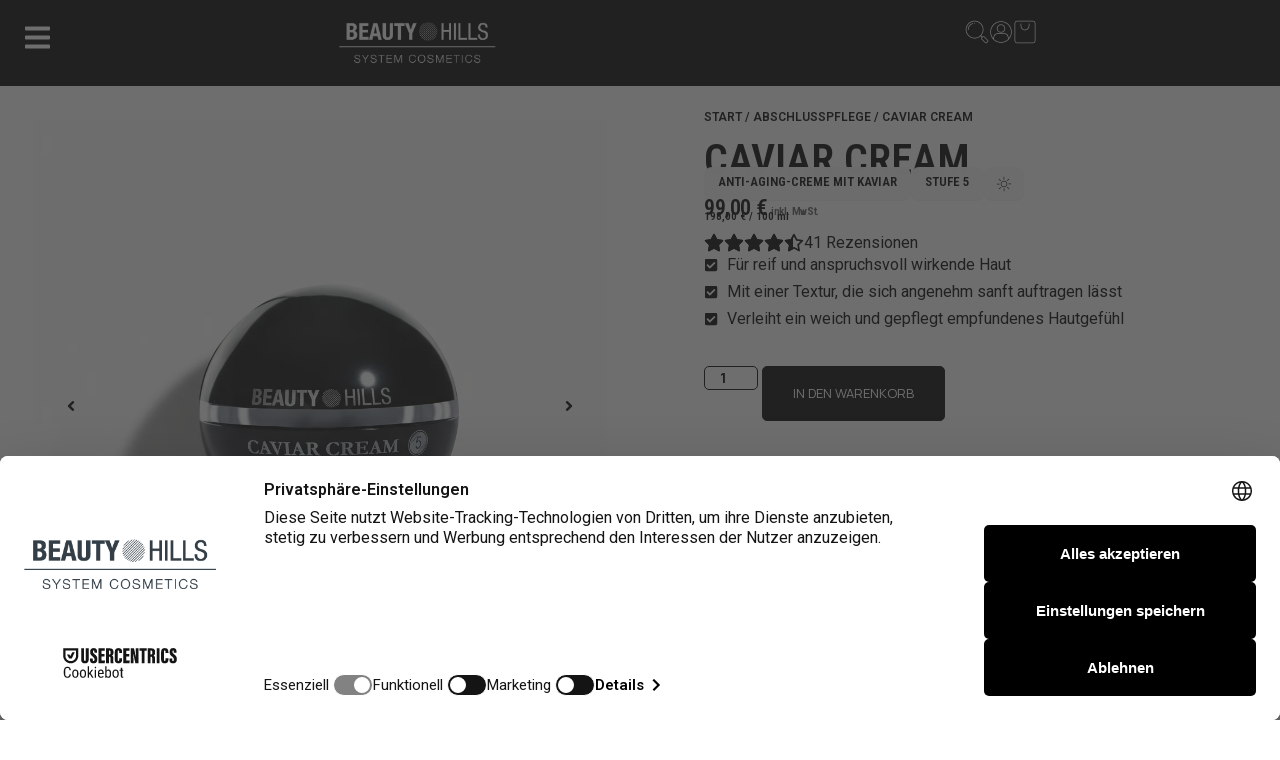

--- FILE ---
content_type: text/html; charset=UTF-8
request_url: https://beautyhills.de/shop/abschlusspflege/caviar-cream/
body_size: 77577
content:
<!doctype html>
<html lang="de" dir="ltr">
<head>
	<meta charset="UTF-8">
	<meta name="viewport" content="width=device-width, initial-scale=1">
	<link rel="profile" href="https://gmpg.org/xfn/11">
	<title>Caviar Cream &#8211; Beauty Hills Cosmetics</title>
<meta name='robots' content='max-image-preview:large' />
<script>
            
                     !function(f,b,e,v,n,t,s)
                        {if(f.tlq)return;n=f.tlq=function(){n.callMethod?
                            n.callMethod(arguments):n.queue.push(arguments)};
                            if(!f._tlq)f._tlq=n;n.push=n;n.loaded=!0;n.version='1.0';n.src=v;
                            n.queue=[];t=b.createElement(e);t.async=!0;n.pd = false;n.tools = null;
                            t.src=v;s=b.getElementsByTagName(e)[0];
                            s.parentNode.insertBefore(t,s);t.onerror=function(){
                            v='https://tracking.leadspark.io/js/script-dynamic.js?version=2024-10-22';
                            f._tlq.src=v;t=b.createElement(e);t.async=!0;t.src=v;
                            s.parentNode.insertBefore(t, s)
                            }}(window,document,'script','https://tralut.beautyhills.de/js/script-dynamic.js?version=2024-10-22');
                            tlq('init', 'LS-47006116-7');
            tlq('track', 'PageView', {target: 'LS-47006116-7'});
             </script><link rel='dns-prefetch' href='//omnisnippet1.com' />
<link rel='dns-prefetch' href='//widgets.trustedshops.com' />
<link rel='dns-prefetch' href='//fonts.googleapis.com' />
<link rel="alternate" type="application/rss+xml" title="Beauty Hills Cosmetics &raquo; Feed" href="https://beautyhills.de/feed/" />
<link rel="alternate" type="application/rss+xml" title="Beauty Hills Cosmetics &raquo; Kommentar-Feed" href="https://beautyhills.de/comments/feed/" />
<link rel="alternate" type="application/rss+xml" title="Beauty Hills Cosmetics &raquo; Caviar Cream-Kommentar-Feed" href="https://beautyhills.de/shop/abschlusspflege/caviar-cream/feed/" />
<link rel="alternate" title="oEmbed (JSON)" type="application/json+oembed" href="https://beautyhills.de/wp-json/oembed/1.0/embed?url=https%3A%2F%2Fbeautyhills.de%2Fshop%2Fabschlusspflege%2Fcaviar-cream%2F" />
<link rel="alternate" title="oEmbed (XML)" type="text/xml+oembed" href="https://beautyhills.de/wp-json/oembed/1.0/embed?url=https%3A%2F%2Fbeautyhills.de%2Fshop%2Fabschlusspflege%2Fcaviar-cream%2F&#038;format=xml" />
<style id='wp-img-auto-sizes-contain-inline-css'>
img:is([sizes=auto i],[sizes^="auto," i]){contain-intrinsic-size:3000px 1500px}
/*# sourceURL=wp-img-auto-sizes-contain-inline-css */
</style>
<link rel='stylesheet' id='cfw-blocks-styles-css' href='https://beautyhills.de/wp-content/plugins/checkout-for-woocommerce/build/css/blocks-styles.css?ver=a1d32077b0abb8a3a7f2a2a546cab77c' media='all' />
<link rel='stylesheet' id='omnisend-woocommerce-checkout-block-checkout-newsletter-subscription-block-css' href='https://beautyhills.de/wp-content/plugins/omnisend-connect/includes/blocks/build/omnisend-checkout-block.css?ver=0.1.1' media='all' />
<link rel='stylesheet' id='xoo-aff-style-css' href='https://beautyhills.de/wp-content/plugins/easy-login-woocommerce/xoo-form-fields-fw/assets/css/xoo-aff-style.css?ver=2.1.0' media='all' />
<style id='xoo-aff-style-inline-css'>

.xoo-aff-input-group .xoo-aff-input-icon{
	background-color:  #eee;
	color: #555;
	max-width: 40px;
	min-width: 40px;
	border-color: #cccccc;
	border-width: 1px;
	font-size: 14px;
}
.xoo-aff-group{
	margin-bottom: 30px;
}

.xoo-aff-group input[type="text"], .xoo-aff-group input[type="password"], .xoo-aff-group input[type="email"], .xoo-aff-group input[type="number"], .xoo-aff-group select, .xoo-aff-group select + .select2, .xoo-aff-group input[type="tel"], .xoo-aff-group input[type="file"]{
	background-color: #fff;
	color: #777;
	border-width: 1px;
	border-color: #cccccc;
	height: 50px;
}


.xoo-aff-group input[type="file"]{
	line-height: calc(50px - 13px);
}



.xoo-aff-group input[type="text"]::placeholder, .xoo-aff-group input[type="password"]::placeholder, .xoo-aff-group input[type="email"]::placeholder, .xoo-aff-group input[type="number"]::placeholder, .xoo-aff-group select::placeholder, .xoo-aff-group input[type="tel"]::placeholder, .xoo-aff-group .select2-selection__rendered, .xoo-aff-group .select2-container--default .select2-selection--single .select2-selection__rendered, .xoo-aff-group input[type="file"]::placeholder, .xoo-aff-group input::file-selector-button{
	color: #777;
}

.xoo-aff-group input[type="text"]:focus, .xoo-aff-group input[type="password"]:focus, .xoo-aff-group input[type="email"]:focus, .xoo-aff-group input[type="number"]:focus, .xoo-aff-group select:focus, .xoo-aff-group select + .select2:focus, .xoo-aff-group input[type="tel"]:focus, .xoo-aff-group input[type="file"]:focus{
	background-color: #ededed;
	color: #000;
}

[placeholder]:focus::-webkit-input-placeholder{
	color: #000!important;
}


.xoo-aff-input-icon + input[type="text"], .xoo-aff-input-icon + input[type="password"], .xoo-aff-input-icon + input[type="email"], .xoo-aff-input-icon + input[type="number"], .xoo-aff-input-icon + select, .xoo-aff-input-icon + select + .select2,  .xoo-aff-input-icon + input[type="tel"], .xoo-aff-input-icon + input[type="file"]{
	border-bottom-left-radius: 0;
	border-top-left-radius: 0;
}


/*# sourceURL=xoo-aff-style-inline-css */
</style>
<link rel='stylesheet' id='xoo-aff-font-awesome5-css' href='https://beautyhills.de/wp-content/plugins/easy-login-woocommerce/xoo-form-fields-fw/lib/fontawesome5/css/all.min.css?ver=6.9' media='all' />
<style id='wp-emoji-styles-inline-css'>

	img.wp-smiley, img.emoji {
		display: inline !important;
		border: none !important;
		box-shadow: none !important;
		height: 1em !important;
		width: 1em !important;
		margin: 0 0.07em !important;
		vertical-align: -0.1em !important;
		background: none !important;
		padding: 0 !important;
	}
/*# sourceURL=wp-emoji-styles-inline-css */
</style>
<link rel='stylesheet' id='wp-block-library-css' href='https://beautyhills.de/wp-includes/css/dist/block-library/style.css?ver=6.9' media='all' />
<style id='filebird-block-filebird-gallery-style-inline-css'>
ul.filebird-block-filebird-gallery{margin:auto!important;padding:0!important;width:100%}ul.filebird-block-filebird-gallery.layout-grid{display:grid;grid-gap:20px;align-items:stretch;grid-template-columns:repeat(var(--columns),1fr);justify-items:stretch}ul.filebird-block-filebird-gallery.layout-grid li img{border:1px solid #ccc;box-shadow:2px 2px 6px 0 rgba(0,0,0,.3);height:100%;max-width:100%;-o-object-fit:cover;object-fit:cover;width:100%}ul.filebird-block-filebird-gallery.layout-masonry{-moz-column-count:var(--columns);-moz-column-gap:var(--space);column-gap:var(--space);-moz-column-width:var(--min-width);columns:var(--min-width) var(--columns);display:block;overflow:auto}ul.filebird-block-filebird-gallery.layout-masonry li{margin-bottom:var(--space)}ul.filebird-block-filebird-gallery li{list-style:none}ul.filebird-block-filebird-gallery li figure{height:100%;margin:0;padding:0;position:relative;width:100%}ul.filebird-block-filebird-gallery li figure figcaption{background:linear-gradient(0deg,rgba(0,0,0,.7),rgba(0,0,0,.3) 70%,transparent);bottom:0;box-sizing:border-box;color:#fff;font-size:.8em;margin:0;max-height:100%;overflow:auto;padding:3em .77em .7em;position:absolute;text-align:center;width:100%;z-index:2}ul.filebird-block-filebird-gallery li figure figcaption a{color:inherit}.fb-block-hover-animation-zoomIn figure{overflow:hidden}.fb-block-hover-animation-zoomIn figure img{transform:scale(1);transition:.3s ease-in-out}.fb-block-hover-animation-zoomIn figure:hover img{transform:scale(1.3)}.fb-block-hover-animation-shine figure{overflow:hidden;position:relative}.fb-block-hover-animation-shine figure:before{background:linear-gradient(90deg,hsla(0,0%,100%,0) 0,hsla(0,0%,100%,.3));content:"";display:block;height:100%;left:-75%;position:absolute;top:0;transform:skewX(-25deg);width:50%;z-index:2}.fb-block-hover-animation-shine figure:hover:before{animation:shine .75s}@keyframes shine{to{left:125%}}.fb-block-hover-animation-opacity figure{overflow:hidden}.fb-block-hover-animation-opacity figure img{opacity:1;transition:.3s ease-in-out}.fb-block-hover-animation-opacity figure:hover img{opacity:.5}.fb-block-hover-animation-grayscale figure img{filter:grayscale(100%);transition:.3s ease-in-out}.fb-block-hover-animation-grayscale figure:hover img{filter:grayscale(0)}

/*# sourceURL=https://beautyhills.de/wp-content/plugins/filebird-pro/blocks/filebird-gallery/build/style-index.css */
</style>
<link rel='stylesheet' id='cr-frontend-css-css' href='https://beautyhills.de/wp-content/plugins/customer-reviews-woocommerce/css/frontend.css?ver=5.97.0' media='all' />
<link rel='stylesheet' id='cr-badges-css-css' href='https://beautyhills.de/wp-content/plugins/customer-reviews-woocommerce/css/badges.css?ver=5.97.0' media='all' />
<style id='global-styles-inline-css'>
:root{--wp--preset--aspect-ratio--square: 1;--wp--preset--aspect-ratio--4-3: 4/3;--wp--preset--aspect-ratio--3-4: 3/4;--wp--preset--aspect-ratio--3-2: 3/2;--wp--preset--aspect-ratio--2-3: 2/3;--wp--preset--aspect-ratio--16-9: 16/9;--wp--preset--aspect-ratio--9-16: 9/16;--wp--preset--color--black: #000000;--wp--preset--color--cyan-bluish-gray: #abb8c3;--wp--preset--color--white: #ffffff;--wp--preset--color--pale-pink: #f78da7;--wp--preset--color--vivid-red: #cf2e2e;--wp--preset--color--luminous-vivid-orange: #ff6900;--wp--preset--color--luminous-vivid-amber: #fcb900;--wp--preset--color--light-green-cyan: #7bdcb5;--wp--preset--color--vivid-green-cyan: #00d084;--wp--preset--color--pale-cyan-blue: #8ed1fc;--wp--preset--color--vivid-cyan-blue: #0693e3;--wp--preset--color--vivid-purple: #9b51e0;--wp--preset--gradient--vivid-cyan-blue-to-vivid-purple: linear-gradient(135deg,rgb(6,147,227) 0%,rgb(155,81,224) 100%);--wp--preset--gradient--light-green-cyan-to-vivid-green-cyan: linear-gradient(135deg,rgb(122,220,180) 0%,rgb(0,208,130) 100%);--wp--preset--gradient--luminous-vivid-amber-to-luminous-vivid-orange: linear-gradient(135deg,rgb(252,185,0) 0%,rgb(255,105,0) 100%);--wp--preset--gradient--luminous-vivid-orange-to-vivid-red: linear-gradient(135deg,rgb(255,105,0) 0%,rgb(207,46,46) 100%);--wp--preset--gradient--very-light-gray-to-cyan-bluish-gray: linear-gradient(135deg,rgb(238,238,238) 0%,rgb(169,184,195) 100%);--wp--preset--gradient--cool-to-warm-spectrum: linear-gradient(135deg,rgb(74,234,220) 0%,rgb(151,120,209) 20%,rgb(207,42,186) 40%,rgb(238,44,130) 60%,rgb(251,105,98) 80%,rgb(254,248,76) 100%);--wp--preset--gradient--blush-light-purple: linear-gradient(135deg,rgb(255,206,236) 0%,rgb(152,150,240) 100%);--wp--preset--gradient--blush-bordeaux: linear-gradient(135deg,rgb(254,205,165) 0%,rgb(254,45,45) 50%,rgb(107,0,62) 100%);--wp--preset--gradient--luminous-dusk: linear-gradient(135deg,rgb(255,203,112) 0%,rgb(199,81,192) 50%,rgb(65,88,208) 100%);--wp--preset--gradient--pale-ocean: linear-gradient(135deg,rgb(255,245,203) 0%,rgb(182,227,212) 50%,rgb(51,167,181) 100%);--wp--preset--gradient--electric-grass: linear-gradient(135deg,rgb(202,248,128) 0%,rgb(113,206,126) 100%);--wp--preset--gradient--midnight: linear-gradient(135deg,rgb(2,3,129) 0%,rgb(40,116,252) 100%);--wp--preset--font-size--small: 13px;--wp--preset--font-size--medium: 20px;--wp--preset--font-size--large: 36px;--wp--preset--font-size--x-large: 42px;--wp--preset--spacing--20: 0.44rem;--wp--preset--spacing--30: 0.67rem;--wp--preset--spacing--40: 1rem;--wp--preset--spacing--50: 1.5rem;--wp--preset--spacing--60: 2.25rem;--wp--preset--spacing--70: 3.38rem;--wp--preset--spacing--80: 5.06rem;--wp--preset--shadow--natural: 6px 6px 9px rgba(0, 0, 0, 0.2);--wp--preset--shadow--deep: 12px 12px 50px rgba(0, 0, 0, 0.4);--wp--preset--shadow--sharp: 6px 6px 0px rgba(0, 0, 0, 0.2);--wp--preset--shadow--outlined: 6px 6px 0px -3px rgb(255, 255, 255), 6px 6px rgb(0, 0, 0);--wp--preset--shadow--crisp: 6px 6px 0px rgb(0, 0, 0);}:root { --wp--style--global--content-size: 800px;--wp--style--global--wide-size: 1200px; }:where(body) { margin: 0; }.wp-site-blocks > .alignleft { float: left; margin-right: 2em; }.wp-site-blocks > .alignright { float: right; margin-left: 2em; }.wp-site-blocks > .aligncenter { justify-content: center; margin-left: auto; margin-right: auto; }:where(.wp-site-blocks) > * { margin-block-start: 24px; margin-block-end: 0; }:where(.wp-site-blocks) > :first-child { margin-block-start: 0; }:where(.wp-site-blocks) > :last-child { margin-block-end: 0; }:root { --wp--style--block-gap: 24px; }:root :where(.is-layout-flow) > :first-child{margin-block-start: 0;}:root :where(.is-layout-flow) > :last-child{margin-block-end: 0;}:root :where(.is-layout-flow) > *{margin-block-start: 24px;margin-block-end: 0;}:root :where(.is-layout-constrained) > :first-child{margin-block-start: 0;}:root :where(.is-layout-constrained) > :last-child{margin-block-end: 0;}:root :where(.is-layout-constrained) > *{margin-block-start: 24px;margin-block-end: 0;}:root :where(.is-layout-flex){gap: 24px;}:root :where(.is-layout-grid){gap: 24px;}.is-layout-flow > .alignleft{float: left;margin-inline-start: 0;margin-inline-end: 2em;}.is-layout-flow > .alignright{float: right;margin-inline-start: 2em;margin-inline-end: 0;}.is-layout-flow > .aligncenter{margin-left: auto !important;margin-right: auto !important;}.is-layout-constrained > .alignleft{float: left;margin-inline-start: 0;margin-inline-end: 2em;}.is-layout-constrained > .alignright{float: right;margin-inline-start: 2em;margin-inline-end: 0;}.is-layout-constrained > .aligncenter{margin-left: auto !important;margin-right: auto !important;}.is-layout-constrained > :where(:not(.alignleft):not(.alignright):not(.alignfull)){max-width: var(--wp--style--global--content-size);margin-left: auto !important;margin-right: auto !important;}.is-layout-constrained > .alignwide{max-width: var(--wp--style--global--wide-size);}body .is-layout-flex{display: flex;}.is-layout-flex{flex-wrap: wrap;align-items: center;}.is-layout-flex > :is(*, div){margin: 0;}body .is-layout-grid{display: grid;}.is-layout-grid > :is(*, div){margin: 0;}body{padding-top: 0px;padding-right: 0px;padding-bottom: 0px;padding-left: 0px;}a:where(:not(.wp-element-button)){text-decoration: underline;}:root :where(.wp-element-button, .wp-block-button__link){background-color: #32373c;border-width: 0;color: #fff;font-family: inherit;font-size: inherit;font-style: inherit;font-weight: inherit;letter-spacing: inherit;line-height: inherit;padding-top: calc(0.667em + 2px);padding-right: calc(1.333em + 2px);padding-bottom: calc(0.667em + 2px);padding-left: calc(1.333em + 2px);text-decoration: none;text-transform: inherit;}.has-black-color{color: var(--wp--preset--color--black) !important;}.has-cyan-bluish-gray-color{color: var(--wp--preset--color--cyan-bluish-gray) !important;}.has-white-color{color: var(--wp--preset--color--white) !important;}.has-pale-pink-color{color: var(--wp--preset--color--pale-pink) !important;}.has-vivid-red-color{color: var(--wp--preset--color--vivid-red) !important;}.has-luminous-vivid-orange-color{color: var(--wp--preset--color--luminous-vivid-orange) !important;}.has-luminous-vivid-amber-color{color: var(--wp--preset--color--luminous-vivid-amber) !important;}.has-light-green-cyan-color{color: var(--wp--preset--color--light-green-cyan) !important;}.has-vivid-green-cyan-color{color: var(--wp--preset--color--vivid-green-cyan) !important;}.has-pale-cyan-blue-color{color: var(--wp--preset--color--pale-cyan-blue) !important;}.has-vivid-cyan-blue-color{color: var(--wp--preset--color--vivid-cyan-blue) !important;}.has-vivid-purple-color{color: var(--wp--preset--color--vivid-purple) !important;}.has-black-background-color{background-color: var(--wp--preset--color--black) !important;}.has-cyan-bluish-gray-background-color{background-color: var(--wp--preset--color--cyan-bluish-gray) !important;}.has-white-background-color{background-color: var(--wp--preset--color--white) !important;}.has-pale-pink-background-color{background-color: var(--wp--preset--color--pale-pink) !important;}.has-vivid-red-background-color{background-color: var(--wp--preset--color--vivid-red) !important;}.has-luminous-vivid-orange-background-color{background-color: var(--wp--preset--color--luminous-vivid-orange) !important;}.has-luminous-vivid-amber-background-color{background-color: var(--wp--preset--color--luminous-vivid-amber) !important;}.has-light-green-cyan-background-color{background-color: var(--wp--preset--color--light-green-cyan) !important;}.has-vivid-green-cyan-background-color{background-color: var(--wp--preset--color--vivid-green-cyan) !important;}.has-pale-cyan-blue-background-color{background-color: var(--wp--preset--color--pale-cyan-blue) !important;}.has-vivid-cyan-blue-background-color{background-color: var(--wp--preset--color--vivid-cyan-blue) !important;}.has-vivid-purple-background-color{background-color: var(--wp--preset--color--vivid-purple) !important;}.has-black-border-color{border-color: var(--wp--preset--color--black) !important;}.has-cyan-bluish-gray-border-color{border-color: var(--wp--preset--color--cyan-bluish-gray) !important;}.has-white-border-color{border-color: var(--wp--preset--color--white) !important;}.has-pale-pink-border-color{border-color: var(--wp--preset--color--pale-pink) !important;}.has-vivid-red-border-color{border-color: var(--wp--preset--color--vivid-red) !important;}.has-luminous-vivid-orange-border-color{border-color: var(--wp--preset--color--luminous-vivid-orange) !important;}.has-luminous-vivid-amber-border-color{border-color: var(--wp--preset--color--luminous-vivid-amber) !important;}.has-light-green-cyan-border-color{border-color: var(--wp--preset--color--light-green-cyan) !important;}.has-vivid-green-cyan-border-color{border-color: var(--wp--preset--color--vivid-green-cyan) !important;}.has-pale-cyan-blue-border-color{border-color: var(--wp--preset--color--pale-cyan-blue) !important;}.has-vivid-cyan-blue-border-color{border-color: var(--wp--preset--color--vivid-cyan-blue) !important;}.has-vivid-purple-border-color{border-color: var(--wp--preset--color--vivid-purple) !important;}.has-vivid-cyan-blue-to-vivid-purple-gradient-background{background: var(--wp--preset--gradient--vivid-cyan-blue-to-vivid-purple) !important;}.has-light-green-cyan-to-vivid-green-cyan-gradient-background{background: var(--wp--preset--gradient--light-green-cyan-to-vivid-green-cyan) !important;}.has-luminous-vivid-amber-to-luminous-vivid-orange-gradient-background{background: var(--wp--preset--gradient--luminous-vivid-amber-to-luminous-vivid-orange) !important;}.has-luminous-vivid-orange-to-vivid-red-gradient-background{background: var(--wp--preset--gradient--luminous-vivid-orange-to-vivid-red) !important;}.has-very-light-gray-to-cyan-bluish-gray-gradient-background{background: var(--wp--preset--gradient--very-light-gray-to-cyan-bluish-gray) !important;}.has-cool-to-warm-spectrum-gradient-background{background: var(--wp--preset--gradient--cool-to-warm-spectrum) !important;}.has-blush-light-purple-gradient-background{background: var(--wp--preset--gradient--blush-light-purple) !important;}.has-blush-bordeaux-gradient-background{background: var(--wp--preset--gradient--blush-bordeaux) !important;}.has-luminous-dusk-gradient-background{background: var(--wp--preset--gradient--luminous-dusk) !important;}.has-pale-ocean-gradient-background{background: var(--wp--preset--gradient--pale-ocean) !important;}.has-electric-grass-gradient-background{background: var(--wp--preset--gradient--electric-grass) !important;}.has-midnight-gradient-background{background: var(--wp--preset--gradient--midnight) !important;}.has-small-font-size{font-size: var(--wp--preset--font-size--small) !important;}.has-medium-font-size{font-size: var(--wp--preset--font-size--medium) !important;}.has-large-font-size{font-size: var(--wp--preset--font-size--large) !important;}.has-x-large-font-size{font-size: var(--wp--preset--font-size--x-large) !important;}
:root :where(.wp-block-pullquote){font-size: 1.5em;line-height: 1.6;}
/*# sourceURL=global-styles-inline-css */
</style>
<link rel='stylesheet' id='photoswipe-css' href='https://beautyhills.de/wp-content/plugins/woocommerce/assets/css/photoswipe/photoswipe.min.css?ver=10.4.3' media='all' />
<link rel='stylesheet' id='photoswipe-default-skin-css' href='https://beautyhills.de/wp-content/plugins/woocommerce/assets/css/photoswipe/default-skin/default-skin.min.css?ver=10.4.3' media='all' />
<link rel='stylesheet' id='woocommerce-layout-css' href='https://beautyhills.de/wp-content/plugins/woocommerce/assets/css/woocommerce-layout.css?ver=10.4.3' media='all' />
<link rel='stylesheet' id='woocommerce-smallscreen-css' href='https://beautyhills.de/wp-content/plugins/woocommerce/assets/css/woocommerce-smallscreen.css?ver=10.4.3' media='only screen and (max-width: 768px)' />
<link rel='stylesheet' id='woocommerce-general-css' href='https://beautyhills.de/wp-content/plugins/woocommerce/assets/css/woocommerce.css?ver=10.4.3' media='all' />
<style id='woocommerce-inline-inline-css'>
.woocommerce form .form-row .required { visibility: visible; }
.woocommerce form .form-row .required { visibility: visible; }
/*# sourceURL=woocommerce-inline-inline-css */
</style>
<link rel='stylesheet' id='affwp-forms-css' href='https://beautyhills.de/wp-content/plugins/affiliate-wp/assets/css/forms.css?ver=2.30.2' media='all' />
<link rel='stylesheet' id='dashicons-css' href='https://beautyhills.de/wp-includes/css/dashicons.css?ver=6.9' media='all' />
<style id='dashicons-inline-css'>
[data-font="Dashicons"]:before {font-family: 'Dashicons' !important;content: attr(data-icon) !important;speak: none !important;font-weight: normal !important;font-variant: normal !important;text-transform: none !important;line-height: 1 !important;font-style: normal !important;-webkit-font-smoothing: antialiased !important;-moz-osx-font-smoothing: grayscale !important;}
/*# sourceURL=dashicons-inline-css */
</style>
<link rel='stylesheet' id='xoo-el-style-css' href='https://beautyhills.de/wp-content/plugins/easy-login-woocommerce/assets/css/xoo-el-style.css?ver=3.0.4' media='all' />
<style id='xoo-el-style-inline-css'>

	.xoo-el-form-container button.btn.button.xoo-el-action-btn{
		background-color: #000000;
		color: #ffffff;
		font-weight: 600;
		font-size: 15px;
		height: 40px;
	}

.xoo-el-container:not(.xoo-el-style-slider) .xoo-el-inmodal{
	max-width: 800px;
	max-height: 650px;
}

.xoo-el-style-slider .xoo-el-modal{
	transform: translateX(800px);
	max-width: 800px;
}

	.xoo-el-sidebar{
		background-image: url(https://beauty-27616.maja-ams.servebolt.cloud/wp-content/uploads/2024/11/578107.jpg);
		min-width: 40%;
	}

.xoo-el-main, .xoo-el-main a , .xoo-el-main label{
	color: #000000;
}
.xoo-el-srcont{
	background-color: #ffffff;
}
.xoo-el-form-container ul.xoo-el-tabs li.xoo-el-active {
	background-color: #000000;
	color: #ffffff;
}
.xoo-el-form-container ul.xoo-el-tabs li{
	background-color: #eeeeee;
	color: #000000;
	font-size: 16px;
	padding: 12px 20px;
}
.xoo-el-main{
	padding: 40px 30px;
}

.xoo-el-form-container button.xoo-el-action-btn:not(.button){
    font-weight: 600;
    font-size: 15px;
}



	.xoo-el-modal:before {
		vertical-align: middle;
	}

	.xoo-el-style-slider .xoo-el-srcont {
		justify-content: center;
	}

	.xoo-el-style-slider .xoo-el-main{
		padding-top: 10px;
		padding-bottom: 10px; 
	}





.xoo-el-popup-active .xoo-el-opac{
    opacity: 0.7;
    background-color: #000000;
}





/*# sourceURL=xoo-el-style-inline-css */
</style>
<link rel='stylesheet' id='xoo-el-fonts-css' href='https://beautyhills.de/wp-content/plugins/easy-login-woocommerce/assets/css/xoo-el-fonts.css?ver=3.0.4' media='all' />
<link rel='stylesheet' id='metorik-css-css' href='https://beautyhills.de/wp-content/plugins/metorik-helper/assets/css/metorik.css?ver=2.0.10' media='all' />
<link rel='stylesheet' id='hello-elementor-css' href='https://beautyhills.de/wp-content/themes/hello-elementor/assets/css/reset.css?ver=3.4.5' media='all' />
<link rel='stylesheet' id='hello-elementor-theme-style-css' href='https://beautyhills.de/wp-content/themes/hello-elementor/assets/css/theme.css?ver=3.4.5' media='all' />
<link rel='stylesheet' id='hello-elementor-header-footer-css' href='https://beautyhills.de/wp-content/themes/hello-elementor/assets/css/header-footer.css?ver=3.4.5' media='all' />
<link rel='stylesheet' id='elementor-frontend-css' href='https://beautyhills.de/wp-content/plugins/elementor/assets/css/frontend.css?ver=3.34.1' media='all' />
<style id='elementor-frontend-inline-css'>

				.elementor-widget-woocommerce-checkout-page .woocommerce table.woocommerce-checkout-review-order-table {
				    margin: var(--sections-margin, 24px 0 24px 0);
				    padding: var(--sections-padding, 16px 16px);
				}
				.elementor-widget-woocommerce-checkout-page .woocommerce table.woocommerce-checkout-review-order-table .cart_item td.product-name {
				    padding-right: 20px;
				}
				.elementor-widget-woocommerce-checkout-page .woocommerce .woocommerce-checkout #payment {
					border: none;
					padding: 0;
				}
				.elementor-widget-woocommerce-checkout-page .woocommerce .e-checkout__order_review-2 {
					background: var(--sections-background-color, #ffffff);
				    border-radius: var(--sections-border-radius, 3px);
				    padding: var(--sections-padding, 16px 30px);
				    margin: var(--sections-margin, 0 0 24px 0);
				    border-style: var(--sections-border-type, solid);
				    border-color: var(--sections-border-color, #D5D8DC);
				    border-width: 1px;
				    display: block;
				}
				.elementor-widget-woocommerce-checkout-page .woocommerce-checkout .place-order {
					display: -webkit-box;
					display: -ms-flexbox;
					display: flex;
					-webkit-box-orient: vertical;
					-webkit-box-direction: normal;
					-ms-flex-direction: column;
					flex-direction: column;
					-ms-flex-wrap: wrap;
					flex-wrap: wrap;
					padding: 0;
					margin-bottom: 0;
					margin-top: 1em;
					-webkit-box-align: var(--place-order-title-alignment, stretch);
					-ms-flex-align: var(--place-order-title-alignment, stretch);
					align-items: var(--place-order-title-alignment, stretch); 
				}
				.elementor-widget-woocommerce-checkout-page .woocommerce-checkout #place_order {
					background-color: #5bc0de;
					width: var(--purchase-button-width, auto);
					float: none;
					color: var(--purchase-button-normal-text-color, #ffffff);
					min-height: auto;
					padding: var(--purchase-button-padding, 1em 1em);
					border-radius: var(--purchase-button-border-radius, 3px); 
		        }
		        .elementor-widget-woocommerce-checkout-page .woocommerce-checkout #place_order:hover {
					background-color: #5bc0de;
					color: var(--purchase-button-hover-text-color, #ffffff);
					border-color: var(--purchase-button-hover-border-color, #5bc0de);
					-webkit-transition-duration: var(--purchase-button-hover-transition-duration, 0.3s);
					-o-transition-duration: var(--purchase-button-hover-transition-duration, 0.3s);
					transition-duration: var(--purchase-button-hover-transition-duration, 0.3s); 
                }
			
/*# sourceURL=elementor-frontend-inline-css */
</style>
<link rel='stylesheet' id='elementor-post-12-css' href='https://beautyhills.de/wp-content/uploads/elementor/css/post-12.css?ver=1768949145' media='all' />
<link rel='stylesheet' id='cx-google-fonts-jet_menu_options-css' href='//fonts.googleapis.com/css?family=Roboto+Condensed%3A&#038;subset&#038;ver=6.9' media='all' />
<link rel='stylesheet' id='jet-menu-public-styles-css' href='https://beautyhills.de/wp-content/plugins/jet-menu/assets/public/css/public.css?ver=2.4.18' media='all' />
<link rel='stylesheet' id='jet-menu-general-css' href='https://beautyhills.de/wp-content/uploads/jet-menu/jet-menu-general.css?ver=1762608306' media='all' />
<link rel='stylesheet' id='widget-image-css' href='https://beautyhills.de/wp-content/plugins/elementor/assets/css/widget-image.min.css?ver=3.34.1' media='all' />
<link rel='stylesheet' id='e-sticky-css' href='https://beautyhills.de/wp-content/plugins/elementor-pro/assets/css/modules/sticky.css?ver=3.33.2' media='all' />
<link rel='stylesheet' id='widget-heading-css' href='https://beautyhills.de/wp-content/plugins/elementor/assets/css/widget-heading.min.css?ver=3.34.1' media='all' />
<link rel='stylesheet' id='widget-spacer-css' href='https://beautyhills.de/wp-content/plugins/elementor/assets/css/widget-spacer.min.css?ver=3.34.1' media='all' />
<link rel='stylesheet' id='widget-nav-menu-css' href='https://beautyhills.de/wp-content/plugins/elementor-pro/assets/css/widget-nav-menu.min.css?ver=3.33.2' media='all' />
<link rel='stylesheet' id='mediaelement-css' href='https://beautyhills.de/wp-includes/js/mediaelement/mediaelementplayer-legacy.min.css?ver=4.2.17' media='all' />
<link rel='stylesheet' id='jet-gallery-frontend-css' href='https://beautyhills.de/wp-content/plugins/jet-woo-product-gallery/assets/css/frontend.css?ver=2.2.4' media='all' />
<link rel='stylesheet' id='jet-gallery-widget-gallery-slider-css' href='https://beautyhills.de/wp-content/plugins/jet-woo-product-gallery/assets/css/widgets/gallery-slider.css?ver=2.2.4' media='all' />
<link rel='stylesheet' id='widget-woocommerce-product-price-css' href='https://beautyhills.de/wp-content/plugins/elementor-pro/assets/css/widget-woocommerce-product-price.min.css?ver=3.33.2' media='all' />
<link rel='stylesheet' id='widget-icon-list-css' href='https://beautyhills.de/wp-content/plugins/elementor/assets/css/widget-icon-list.min.css?ver=3.34.1' media='all' />
<link rel='stylesheet' id='widget-woocommerce-product-add-to-cart-css' href='https://beautyhills.de/wp-content/plugins/elementor-pro/assets/css/widget-woocommerce-product-add-to-cart.min.css?ver=3.33.2' media='all' />
<link rel='stylesheet' id='widget-nested-accordion-css' href='https://beautyhills.de/wp-content/plugins/elementor/assets/css/widget-nested-accordion.min.css?ver=3.34.1' media='all' />
<link rel='stylesheet' id='e-animation-fadeInUp-css' href='https://beautyhills.de/wp-content/plugins/elementor/assets/lib/animations/styles/fadeInUp.css?ver=3.34.1' media='all' />
<link rel='stylesheet' id='widget-menu-anchor-css' href='https://beautyhills.de/wp-content/plugins/elementor/assets/css/widget-menu-anchor.min.css?ver=3.34.1' media='all' />
<link rel='stylesheet' id='swiper-css' href='https://beautyhills.de/wp-content/plugins/elementor/assets/lib/swiper/v8/css/swiper.css?ver=8.4.5' media='all' />
<link rel='stylesheet' id='e-swiper-css' href='https://beautyhills.de/wp-content/plugins/elementor/assets/css/conditionals/e-swiper.css?ver=3.34.1' media='all' />
<link rel='stylesheet' id='widget-loop-common-css' href='https://beautyhills.de/wp-content/plugins/elementor-pro/assets/css/widget-loop-common.min.css?ver=3.33.2' media='all' />
<link rel='stylesheet' id='widget-loop-carousel-css' href='https://beautyhills.de/wp-content/plugins/elementor-pro/assets/css/widget-loop-carousel.min.css?ver=3.33.2' media='all' />
<link rel='stylesheet' id='widget-lottie-css' href='https://beautyhills.de/wp-content/plugins/elementor-pro/assets/css/widget-lottie.min.css?ver=3.33.2' media='all' />
<link rel='stylesheet' id='e-popup-css' href='https://beautyhills.de/wp-content/plugins/elementor-pro/assets/css/conditionals/popup.min.css?ver=3.33.2' media='all' />
<link rel='stylesheet' id='filebird-elementor-frontend-css' href='https://beautyhills.de/wp-content/plugins/filebird-pro/includes/PageBuilders/Elementor/assets/css/frontend.css?ver=6.5.1' media='all' />
<link rel='stylesheet' id='font-awesome-5-all-css' href='https://beautyhills.de/wp-content/plugins/elementor/assets/lib/font-awesome/css/all.css?ver=3.34.1' media='all' />
<link rel='stylesheet' id='font-awesome-4-shim-css' href='https://beautyhills.de/wp-content/plugins/elementor/assets/lib/font-awesome/css/v4-shims.css?ver=3.34.1' media='all' />
<link rel='stylesheet' id='elementor-post-937-css' href='https://beautyhills.de/wp-content/uploads/elementor/css/post-937.css?ver=1768949146' media='all' />
<link rel='stylesheet' id='elementor-post-208-css' href='https://beautyhills.de/wp-content/uploads/elementor/css/post-208.css?ver=1768949146' media='all' />
<link rel='stylesheet' id='elementor-post-15399-css' href='https://beautyhills.de/wp-content/uploads/elementor/css/post-15399.css?ver=1768958247' media='all' />
<link rel='stylesheet' id='elementor-post-18508-css' href='https://beautyhills.de/wp-content/uploads/elementor/css/post-18508.css?ver=1768949146' media='all' />
<link rel='stylesheet' id='elementor-post-18308-css' href='https://beautyhills.de/wp-content/uploads/elementor/css/post-18308.css?ver=1768949146' media='all' />
<link rel='stylesheet' id='mollie-applepaydirect-css' href='https://beautyhills.de/wp-content/plugins/mollie-payments-for-woocommerce/public/css/mollie-applepaydirect.min.css?ver=1768460009' media='screen' />
<link rel='stylesheet' id='cfw-grid-css' href='https://beautyhills.de/wp-content/plugins/checkout-for-woocommerce/build/css/cfw-grid.css?ver=ef24843d51cd22ea8a25e471de760bd0' media='all' />
<link rel='stylesheet' id='cfw-side-cart-styles-css' href='https://beautyhills.de/wp-content/plugins/checkout-for-woocommerce/build/css/side-cart-styles.css?ver=4b509ee18fb30cab09e422c6465808e5' media='all' />
<style id='cfw-side-cart-styles-inline-css'>
:root, body { 
	--cfw-body-background-color: #ffffff;
	--cfw-body-text-color: #000000;
	--cfw-body-font-family: Roboto;
	--cfw-heading-font-family: Roboto Condensed;
	--cfw-header-background-color: #ffffff;
	--cfw-footer-background-color: #ffffff;
	--cfw-cart-summary-background-color: #ffffff;
	--cfw-cart-summary-mobile-background-color: #ffffff;
	--cfw-cart-summary-text-color: #fefefe;
	--cfw-cart-summary-link-color: #ffffff;
	--cfw-header-text-color: #000000;
	--cfw-footer-text-color: #000000;
	--cfw-body-link-color: #000000;
	--cfw-buttons-primary-background-color: #000000;
	--cfw-buttons-primary-text-color: #ffffff;
	--cfw-buttons-primary-hover-background-color: #000000;
	--cfw-buttons-primary-hover-text-color: #ffffff;
	--cfw-buttons-secondary-background-color: #ffffff;
	--cfw-buttons-secondary-text-color: #000000;
	--cfw-buttons-secondary-hover-background-color: #fefefe;
	--cfw-buttons-secondary-hover-text-color: #000000;
	--cfw-cart-summary-item-quantity-background-color: #ffffff;
	--cfw-cart-summary-item-quantity-text-color: #000000;
	--cfw-breadcrumb-completed-text-color: #000000;
	--cfw-breadcrumb-current-text-color: #000000;
	--cfw-breadcrumb-next-text-color: #000000;
	--cfw-breadcrumb-completed-accent-color: #000000;
	--cfw-breadcrumb-current-accent-color: #000000;
	--cfw-breadcrumb-next-accent-color: #000000;
	--cfw-logo-url: url(https://beautyhills.de/wp-content/uploads/2024/05/Beauty-Hills-Logo-2019_einfarbig_Grey.webp);
	--cfw-side-cart-free-shipping-progress-indicator: #000000;
	--cfw-side-cart-free-shipping-progress-background: #b5b5b5;
	--cfw-side-cart-button-bottom-position: 20px;
	--cfw-side-cart-button-right-position: 20px;
	--cfw-side-cart-icon-color: #000000;
	--cfw-side-cart-icon-width: 30px;
 }
html { background: var(--cfw-body-background-color) !important; }
@media(max-width: 900px) { form #cfw-billing-methods .payment_method_icons { display: flex !important; } }
/*# sourceURL=cfw-side-cart-styles-inline-css */
</style>
<link rel='stylesheet' id='woocommerce-gzd-layout-css' href='https://beautyhills.de/wp-content/plugins/woocommerce-germanized/build/static/layout-styles.css?ver=3.20.5' media='all' />
<style id='woocommerce-gzd-layout-inline-css'>
.woocommerce-checkout .shop_table { background-color: #eeeeee; } .product p.deposit-packaging-type { font-size: 1.25em !important; } p.woocommerce-shipping-destination { display: none; }
                .wc-gzd-nutri-score-value-a {
                    background: url(https://beautyhills.de/wp-content/plugins/woocommerce-germanized/assets/images/nutri-score-a.svg) no-repeat;
                }
                .wc-gzd-nutri-score-value-b {
                    background: url(https://beautyhills.de/wp-content/plugins/woocommerce-germanized/assets/images/nutri-score-b.svg) no-repeat;
                }
                .wc-gzd-nutri-score-value-c {
                    background: url(https://beautyhills.de/wp-content/plugins/woocommerce-germanized/assets/images/nutri-score-c.svg) no-repeat;
                }
                .wc-gzd-nutri-score-value-d {
                    background: url(https://beautyhills.de/wp-content/plugins/woocommerce-germanized/assets/images/nutri-score-d.svg) no-repeat;
                }
                .wc-gzd-nutri-score-value-e {
                    background: url(https://beautyhills.de/wp-content/plugins/woocommerce-germanized/assets/images/nutri-score-e.svg) no-repeat;
                }
            
/*# sourceURL=woocommerce-gzd-layout-inline-css */
</style>
<link rel='stylesheet' id='hello-elementor-child-style-css' href='https://beautyhills.de/wp-content/themes/hello-theme-child-master/style.css?ver=2.0.0' media='all' />
<link rel='stylesheet' id='cfw-google-fonts-css' href='https://fonts.googleapis.com/css2?family=Roboto:ital,wght@0,400;1,400;1,700&#038;family=Roboto+Condensed:ital,wght@0,400;1,400;1,700&#038;display=swap' media='all' />
<link rel='stylesheet' id='elementor-gf-robotocondensed-css' href='https://fonts.googleapis.com/css?family=Roboto+Condensed:100,100italic,200,200italic,300,300italic,400,400italic,500,500italic,600,600italic,700,700italic,800,800italic,900,900italic&#038;display=swap' media='all' />
<link rel='stylesheet' id='elementor-gf-roboto-css' href='https://fonts.googleapis.com/css?family=Roboto:100,100italic,200,200italic,300,300italic,400,400italic,500,500italic,600,600italic,700,700italic,800,800italic,900,900italic&#038;display=swap' media='all' />
<link rel='stylesheet' id='elementor-gf-manrope-css' href='https://fonts.googleapis.com/css?family=Manrope:100,100italic,200,200italic,300,300italic,400,400italic,500,500italic,600,600italic,700,700italic,800,800italic,900,900italic&#038;display=swap' media='all' />
<link rel='stylesheet' id='elementor-gf-worksans-css' href='https://fonts.googleapis.com/css?family=Work+Sans:100,100italic,200,200italic,300,300italic,400,400italic,500,500italic,600,600italic,700,700italic,800,800italic,900,900italic&#038;display=swap' media='all' />
<script type="text/template" id="tmpl-variation-template">
	<div class="woocommerce-variation-description">{{{ data.variation.variation_description }}}</div>
	<div class="woocommerce-variation-price">{{{ data.variation.price_html }}}</div>
	<div class="woocommerce-variation-availability">{{{ data.variation.availability_html }}}</div>
</script>
<script type="text/template" id="tmpl-unavailable-variation-template">
	<p role="alert">Dieses Produkt ist leider nicht verfügbar. Bitte wähle eine andere Kombination.</p>
</script>
<script src="https://beautyhills.de/wp-includes/js/jquery/jquery.js?ver=3.7.1" id="jquery-core-js"></script>
<script src="https://beautyhills.de/wp-includes/js/jquery/jquery-migrate.js?ver=3.4.1" id="jquery-migrate-js"></script>
<script id="xoo-aff-js-js-extra">
var xoo_aff_localize = {"adminurl":"https://beautyhills.de/wp-admin/admin-ajax.php","password_strength":{"min_password_strength":3,"i18n_password_error":"Please enter a stronger password.","i18n_password_hint":"Tipp: Das Passwort sollte mindestens zw\u00f6lf Zeichen lang sein. F\u00fcr ein st\u00e4rkeres Passwort verwende Gro\u00df- und Kleinbuchstaben, Zahlen und Sonderzeichen wie ! &quot; ? $ % ^ &amp; )."}};
//# sourceURL=xoo-aff-js-js-extra
</script>
<script src="https://beautyhills.de/wp-content/plugins/easy-login-woocommerce/xoo-form-fields-fw/assets/js/xoo-aff-js.js?ver=2.1.0" id="xoo-aff-js-js" defer data-wp-strategy="defer"></script>
<script src="https://beautyhills.de/wp-content/plugins/woocommerce/assets/js/jquery-blockui/jquery.blockUI.js?ver=2.7.0-wc.10.4.3" id="wc-jquery-blockui-js" defer data-wp-strategy="defer"></script>
<script id="wc-add-to-cart-js-extra">
var wc_add_to_cart_params = {"ajax_url":"/wp-admin/admin-ajax.php","wc_ajax_url":"/?wc-ajax=%%endpoint%%","i18n_view_cart":"Warenkorb anzeigen","cart_url":"","is_cart":"","cart_redirect_after_add":"no"};
//# sourceURL=wc-add-to-cart-js-extra
</script>
<script src="https://beautyhills.de/wp-content/plugins/woocommerce/assets/js/frontend/add-to-cart.js?ver=10.4.3" id="wc-add-to-cart-js" defer data-wp-strategy="defer"></script>
<script src="https://beautyhills.de/wp-content/plugins/woocommerce/assets/js/zoom/jquery.zoom.js?ver=1.7.21-wc.10.4.3" id="wc-zoom-js" defer data-wp-strategy="defer"></script>
<script src="https://beautyhills.de/wp-content/plugins/woocommerce/assets/js/flexslider/jquery.flexslider.js?ver=2.7.2-wc.10.4.3" id="wc-flexslider-js" defer data-wp-strategy="defer"></script>
<script src="https://beautyhills.de/wp-content/plugins/woocommerce/assets/js/photoswipe/photoswipe.js?ver=4.1.1-wc.10.4.3" id="wc-photoswipe-js" defer data-wp-strategy="defer"></script>
<script src="https://beautyhills.de/wp-content/plugins/woocommerce/assets/js/photoswipe/photoswipe-ui-default.js?ver=4.1.1-wc.10.4.3" id="wc-photoswipe-ui-default-js" defer data-wp-strategy="defer"></script>
<script id="wc-single-product-js-extra">
var wc_single_product_params = {"i18n_required_rating_text":"Bitte w\u00e4hle eine Bewertung","i18n_rating_options":["1 von 5\u00a0Sternen","2 von 5\u00a0Sternen","3 von 5\u00a0Sternen","4 von 5\u00a0Sternen","5 von 5\u00a0Sternen"],"i18n_product_gallery_trigger_text":"Bildergalerie im Vollbildmodus anzeigen","review_rating_required":"yes","flexslider":{"rtl":false,"animation":"slide","smoothHeight":true,"directionNav":false,"controlNav":"thumbnails","slideshow":false,"animationSpeed":500,"animationLoop":false,"allowOneSlide":false},"zoom_enabled":"1","zoom_options":[],"photoswipe_enabled":"1","photoswipe_options":{"shareEl":false,"closeOnScroll":false,"history":false,"hideAnimationDuration":0,"showAnimationDuration":0},"flexslider_enabled":"1"};
//# sourceURL=wc-single-product-js-extra
</script>
<script src="https://beautyhills.de/wp-content/plugins/woocommerce/assets/js/frontend/single-product.js?ver=10.4.3" id="wc-single-product-js" defer data-wp-strategy="defer"></script>
<script src="https://beautyhills.de/wp-content/plugins/woocommerce/assets/js/js-cookie/js.cookie.js?ver=2.1.4-wc.10.4.3" id="wc-js-cookie-js" defer data-wp-strategy="defer"></script>
<script id="woocommerce-js-extra">
var woocommerce_params = {"ajax_url":"/wp-admin/admin-ajax.php","wc_ajax_url":"/?wc-ajax=%%endpoint%%","i18n_password_show":"Passwort anzeigen","i18n_password_hide":"Passwort ausblenden"};
//# sourceURL=woocommerce-js-extra
</script>
<script src="https://beautyhills.de/wp-content/plugins/woocommerce/assets/js/frontend/woocommerce.js?ver=10.4.3" id="woocommerce-js" defer data-wp-strategy="defer"></script>
<script src="https://beautyhills.de/wp-content/plugins/woocommerce/assets/js/jquery-cookie/jquery.cookie.js?ver=1.4.1-wc.10.4.3" id="wc-jquery-cookie-js" data-wp-strategy="defer"></script>
<script id="jquery-cookie-js-extra">
var affwp_scripts = {"ajaxurl":"https://beautyhills.de/wp-admin/admin-ajax.php"};
//# sourceURL=jquery-cookie-js-extra
</script>
<script id="affwp-tracking-js-extra">
var affwp_debug_vars = {"integrations":{"elementor":"Elementor","woocommerce":"WooCommerce"},"version":"2.30.2","currency":"EUR","ref_cookie":"affwp_ref","visit_cookie":"affwp_ref_visit_id","campaign_cookie":"affwp_campaign"};
//# sourceURL=affwp-tracking-js-extra
</script>
<script src="https://beautyhills.de/wp-content/plugins/affiliate-wp/assets/js/tracking.js?ver=2.30.2" id="affwp-tracking-js"></script>
<script src="https://beautyhills.de/wp-content/plugins/elementor/assets/lib/font-awesome/js/v4-shims.js?ver=3.34.1" id="font-awesome-4-shim-js"></script>
<script src="https://beautyhills.de/wp-includes/js/underscore.min.js?ver=1.13.7" id="underscore-js"></script>
<script id="wp-util-js-extra">
var _wpUtilSettings = {"ajax":{"url":"/wp-admin/admin-ajax.php"}};
//# sourceURL=wp-util-js-extra
</script>
<script src="https://beautyhills.de/wp-includes/js/wp-util.js?ver=6.9" id="wp-util-js"></script>
<script id="wc-add-to-cart-variation-js-extra">
var wc_add_to_cart_variation_params = {"wc_ajax_url":"/?wc-ajax=%%endpoint%%","i18n_no_matching_variations_text":"Es entsprechen leider keine Produkte deiner Auswahl. Bitte w\u00e4hle eine andere Kombination.","i18n_make_a_selection_text":"Bitte w\u00e4hle die Produktoptionen, bevor du den Artikel in den Warenkorb legst.","i18n_unavailable_text":"Dieses Produkt ist leider nicht verf\u00fcgbar. Bitte w\u00e4hle eine andere Kombination.","i18n_reset_alert_text":"Deine Auswahl wurde zur\u00fcckgesetzt. Bitte w\u00e4hle Produktoptionen aus, bevor du den Artikel in den Warenkorb legst."};
//# sourceURL=wc-add-to-cart-variation-js-extra
</script>
<script src="https://beautyhills.de/wp-content/plugins/woocommerce/assets/js/frontend/add-to-cart-variation.js?ver=10.4.3" id="wc-add-to-cart-variation-js" defer data-wp-strategy="defer"></script>
<script id="geotargetly_geo_redirect_script_0-js-after">
(function(g,e,o,id,t,a,r,ge,tl,y,s){
  g.getElementsByTagName(o)[0].insertAdjacentHTML('afterbegin','<style id="georedirect-OfyBv5Xdmb02gXa_q3Estyle">body{opacity:0.0 !important;}</style>');
  s=function(){g.getElementById('georedirect-OfyBv5Xdmb02gXa_q3Estyle').innerHTML='body{opacity:1.0 !important;}';};
  t=g.getElementsByTagName(o)[0];y=g.createElement(e);y.async=true;
  y.src='https://g10102301085.co/gr?id=-OfyBv5Xdmb02gXa_q3E&refurl='+g.referrer+'&winurl='+encodeURIComponent(window.location);
  t.parentNode.insertBefore(y,t);y.onerror=function(){s()};
  georedirectLoaded="undefined" != typeof georedirectLoaded ? georedirectLoaded:{};
  georedirectLoaded['-OfyBv5Xdmb02gXa_q3E'] = function(redirect){var to=0;if(redirect){to=5000};setTimeout(function(){s();},to)};
  setTimeout(function(){s();}, 8000);
})(document,'script','head');
//# sourceURL=geotargetly_geo_redirect_script_0-js-after
</script>
<script src="https://beautyhills.de/wp-includes/js/dist/development/react-refresh-runtime.js?ver=8f1acdfb845f670b0ef2" id="wp-react-refresh-runtime-js"></script>
<script src="https://beautyhills.de/wp-includes/js/dist/development/react-refresh-entry.js?ver=a100113810d2b7fe3a75" id="wp-react-refresh-entry-js"></script>
<script id="wc-cart-fragments-js-extra">
var wc_cart_fragments_params = {"ajax_url":"/wp-admin/admin-ajax.php","wc_ajax_url":"/?wc-ajax=%%endpoint%%","cart_hash_key":"wc_cart_hash_a7108ecc93ca3a38e2a358fd55c39b27","fragment_name":"wc_fragments_a7108ecc93ca3a38e2a358fd55c39b27","request_timeout":"5000"};
//# sourceURL=wc-cart-fragments-js-extra
</script>
<script src="https://beautyhills.de/wp-content/plugins/woocommerce/assets/js/frontend/cart-fragments.js?ver=10.4.3" id="wc-cart-fragments-js" defer data-wp-strategy="defer"></script>
<link rel="https://api.w.org/" href="https://beautyhills.de/wp-json/" /><link rel="alternate" title="JSON" type="application/json" href="https://beautyhills.de/wp-json/wp/v2/product/601" /><link rel="EditURI" type="application/rsd+xml" title="RSD" href="https://beautyhills.de/xmlrpc.php?rsd" />
<link rel="canonical" href="https://beautyhills.de/shop/abschlusspflege/caviar-cream/" />
<link rel='shortlink' href='https://beautyhills.de/?p=601' />
				<meta name="omnisend-site-verification" content="62191c9225beb43c4e324b18"/>
				<!-- Begin eTrusted bootstrap tag -->
<script src="https://integrations.etrusted.com/applications/widget.js/v2" defer async></script>
<!-- End eTrusted bootstrap tag -->
		<script type="text/javascript">
		var AFFWP = AFFWP || {};
		AFFWP.referral_var = 'pid';
		AFFWP.expiration = 30;
		AFFWP.debug = 0;


		AFFWP.referral_credit_last = 0;
		</script>
		<style>#affwp-affiliate-dashboard-order-details td{vertical-align: top;}</style>
		<meta name="description" content="für reife Haut
 	entspannt die Gesichtszüge und verfeinert das Hautbild
 	glättet sichtbar Linien und Fältchen">
	<noscript><style>.woocommerce-product-gallery{ opacity: 1 !important; }</style></noscript>
	<meta name="generator" content="Elementor 3.34.1; features: e_font_icon_svg, additional_custom_breakpoints; settings: css_print_method-external, google_font-enabled, font_display-swap">
   
    <script id="usercentrics-cmp" src="https://web.cmp.usercentrics.eu/ui/loader.js" data-settings-id="SOVSJ4TwRuAHoq" async></script>
<script>document.addEventListener('DOMContentLoaded', function() {
  document.querySelectorAll('a[href*="beautyhills_logout=1"]').forEach(link => {
    link.addEventListener('click', function() {
      try {
        localStorage.removeItem('wc_cart_hash');
        localStorage.removeItem('wc_fragments');
      } catch(e) {}
      // sanfter Reload nach 200 ms, damit alles sauber zurückgesetzt ist
      setTimeout(() => window.location.reload(), 200);
    });
  });
});
</script><link rel="icon" href="https://beautyhills.de/wp-content/uploads/2024/05/Favicon_Beauty-Hills-Cosmetics-512-512-1-60x60.jpg" sizes="32x32" />
<link rel="icon" href="https://beautyhills.de/wp-content/uploads/2024/05/Favicon_Beauty-Hills-Cosmetics-512-512-1-300x300.jpg" sizes="192x192" />
<link rel="apple-touch-icon" href="https://beautyhills.de/wp-content/uploads/2024/05/Favicon_Beauty-Hills-Cosmetics-512-512-1-300x300.jpg" />
<meta name="msapplication-TileImage" content="https://beautyhills.de/wp-content/uploads/2024/05/Favicon_Beauty-Hills-Cosmetics-512-512-1-300x300.jpg" />
		<style id="wp-custom-css">
			/* WC Block elements */
.wc-block-components-address-card__edit { color:#000 !important; }
.wc-block-components-totals-coupon-link { color:#000; }

/* Place Order Button – bereinigt */
.wc-block-components-checkout-place-order-button.contained {
    border-color:#000 !important;
    color:#000 !important;
}

/* Preisfarbe global */
.woocommerce-Price-amount { color:#000; }

/* Cart Forward Button verstecken */
a.added_to_cart.wc-forward { display:none !important; }

/* Navigation */
.md\:flex .flex-col nav {
    background-color:#000;
    text-decoration:none;
    column-count:1;
    font-family:'Roboto Condensed', sans-serif;
    text-transform:uppercase;
}

.md\:flex .flex-col > .items-center { background-color:#000; }
.md\:flex .flex-col .pl-2 { background-color:#000; }

/* Back to site */
#back-to-site-link {
    transform:translateX(0) translateY(0);
    background-color:#000;
}

/* Filter */
#filter { background-color:#000; }

/* Gray bg override */
.bg-gray-900 { background-color:#000; }



/* Unit price */
.elementor-widget-woocommerce-gzd-unit-price .wc-gzd-additional-info .unit-base,
.elementor-widget-woocommerce-gzd-unit-price .wc-gzd-additional-info .unit {
    color:#000;
}

/* Selection */
::selection { background:#000; color:#fff; }

/* Scrollbar unsichtbar */
body { overflow:auto; }
body::-webkit-scrollbar { display:none; }
html { scrollbar-width:none; }

/* Badge – Preis pro Anwendung */
.per-use-badge {
    font-size:13px;
    color:#000;
    font-weight:500;
    margin-top:10px;
}
.pro-anwendung-highlight { font-weight:bold; }

/* Tooltip */
.hover-container { position:relative; display:inline-block; cursor:help; }

@keyframes tooltipFadeUp {
    0% { opacity:0; transform:translate(-50%,10px); }
    100% { opacity:1; transform:translate(-50%,0); }
}

.hover-container .tooltip-text {
    visibility:hidden;
    opacity:0;
    background:#333;
    color:#fff;
    padding:12px 16px;
    border-radius:6px;
    position:absolute;
    bottom:130%;
    left:50%;
    transform:translateX(-50%);
    font-size:13px;
    width:max-content;
    max-width:320px;
    animation:tooltipFadeUp .3s ease forwards;
    box-shadow:0 4px 8px rgba(0,0,0,.15);
    pointer-events:none;
}

.hover-container .tooltip-text::after {
    content:"";
    position:absolute;
    top:100%;
    left:50%;
    transform:translateX(-50%);
    border-width:6px;
    border-style:solid;
    border-color:#333 transparent transparent transparent;
}

.hover-container:hover .tooltip-text,
.hover-container:focus-within .tooltip-text {
    visibility:visible;
    opacity:1;
}

/* Mobile Tooltip */
@media(max-width:480px){
    .hover-container .tooltip-text {
        position:fixed;
        top:20%;
        left:50%;
        transform:translateX(-50%);
        max-width:92vw;
        padding:16px 20px;
        border-radius:16px;
        background:rgba(60,60,60,0.95);
        font-size:15px;
        font-weight:500;
    }
    .hover-container .tooltip-text::after { display:none; }
}

/* Produkt-Badges (Hero + Loop) */
.badge-wrapper {
    display:flex;
    flex-wrap:wrap;
    gap:8px;
    margin-top:12px;
    word-break:break-word;
    justify-content:flex-start;
}

.badge, .produkt-badge {
    background:#f8f8f8;
    color:#000;
    font-size:14px;
    padding:8px 14px;
    border-radius:8px;
    opacity:0;
    transform:translateY(6px);
    animation:badgeIn .5s ease forwards;
}

@keyframes badgeIn { to { opacity:1; transform:translateY(0); } }

@media(hover:hover){
    .badge:hover, .produkt-badge:hover {
        transform:translateY(-2px);
        box-shadow:0 8px 18px rgba(0,0,0,.12);
    }
}

@media(max-width:480px){
    .badge, .produkt-badge { font-size:13px; padding:7px 12px; }
}

/* Produktbild-Badge */
.produktbild-badge-wrapper { position:relative; width:100%; }
.produktbild-badge-wrapper img { width:100%; height:auto; }

.produktbild-badge {
    position:absolute;
    top:12px;
    left:12px;
    background:#000;
    color:#fff;
    font-size:0.75rem;
    text-transform:uppercase;
    padding:0.35em 0.7em;
    border-radius:4px;
    z-index:10;
}

@media(max-width:768px){
    .produktbild-badge {
        font-size:0.65rem;
        padding:0.25em 0.6em;
        top:8px;
        left:8px;
    }
}

/* Swiper Pagination */
.woocommerce div.product .swiper-pagination-bullet {
    width:24px !important;
    height:4px !important;
    border-radius:2px;
    background:#ccc;
    margin:0 4px !important;
}
.woocommerce div.product .swiper-pagination-bullet-active {
    background:#000;
    width:32px;
}

/* Q&A Buttons */
#cr_qna .cr-qna-search-block .cr-qna-ask-button,
.cr-qna-new-q-form .cr-review-form-submit,
.cr-all-reviews-shortcode .cr-review-form-submit {
    background:#000 !important;
}

/* Inputs */
#reviews .cr-input-text:focus,
.cr-all-reviews-shortcode .cr-input-text:focus {
    background:#fff;
    outline:none;
    border-color:#000;
    box-shadow:0 0 3px 2px rgba(6,6,6,.5);
}

/* „In den Warenkorb“-Button */
.single_add_to_cart_button.added {
    background:#000 !important;
    color:#fff !important;
    border-color:#000 !important;
}
.single_add_to_cart_button {
    transition:background-color .3s ease, color .3s ease;
}

/* Review Summary */
.cr-summaryBox-add-review .cr-all-reviews-add-review {
    background:#000 !important;
    text-transform:uppercase;
    font-weight:500;
}

/* Sterne (global) */
.crstar-rating-svg .cr-rating-icon-frnt .cr-rating-icon { fill:#000; }
.crstar-rating-svg .cr-rating-icon-base .cr-rating-icon-bg { stroke:#000; }

/* Reviewer verified */
.reviewer-verified { display:none !important; }

/* Trustbadge Z-Index fix */
[id^="trustbadge-container"] { z-index:30 !important; }

/* Preise */
.page-content .price bdi { font-size:14px; }
.woocommerce-variation-price .price bdi { font-weight:600; }

/* Rating Icon Sizes */
.page-content .elementor .cr-rating-icon { font-size:11px; }
.page-content .elementor .cr-reviews-rating { font-size:11px; }

/* FBT */
.beautyhills-fbt { background:none; margin-top:28px; }

.fbt-heading {
    font-family:'Roboto Condensed', sans-serif;
    font-size:30px;
    font-weight:400;
}

@media(max-width:1024px){ .fbt-heading { font-size:24px; } }
@media(max-width:767px){ .fbt-heading { font-size:22px; } }

/* FBT Grid – horizontal scroll */
.fbt-grid {
    display:flex;
    flex-wrap:nowrap;
    overflow-x:auto;
    gap:16px;
    scroll-snap-type:x mandatory;
}
.fbt-grid::-webkit-scrollbar { display:none; }

.fbt-item {
    flex:0 0 220px;
    scroll-snap-align:start;
    background:#fff;
    border-radius:5px;
    padding:10px;
    text-align:center;
}
@media(max-width:767px){
    .fbt-item { flex:0 0 180px; }
}

.fbt-title { text-transform:uppercase; }
.fbt-price { color:#000; font-weight:600; }

/* CTA */
.button.black {
    background:#000 !important;
    color:#fff !important;
    border-radius:5px;
    padding:12px 24px;
    text-transform:uppercase;
}

/* VAT Note */
.bh-vat-note {
    display:inline-block;
    font-size:11px;
    color:#555;
    margin-left:4px;
}


/* Badges Overlay */
.bh-overlay-badge {
    position:absolute;
    top:20px;
    left:20px;
    background:#000;
    color:#fff;
    padding:6px 12px;
    border-radius:5px;
    z-index:30;
}

.bh-overlay-sold-bottom {
    position:absolute;
    bottom:18px;
    left:50%;
    transform:translateX(-50%);
    background:rgba(0,0,0,.85);
    color:#fff;
    padding:6px 12px;
    border-radius:5px;
    z-index:25;
}

.dfd-branding { display:none !important; }

/* CFW */
#cfw-cart-summary-coupons a,
#cfw-cart-summary-totals a { color:#000; }

/* === Feinanpassung: Anwendungszeit-Badge === */
.usage-badge-icons {
  display:inline-flex;
  align-items:center;
  justify-content:center;
  gap:6px;
  background:#f8f8f8;
  color:#000;
  font-size:14px;
  line-height:1;
  font-weight:400;
  padding:8px 12px;
  border-radius:8px;
  box-shadow:0 1px 0 rgba(0,0,0,.05);
  transition:transform .22s ease, box-shadow .22s ease, background-color .22s ease;
  opacity:0;
  transform:translateY(6px);
  animation:badgeIn .5s ease forwards;
}

.usage-badge-icons .usage-icon {
  width:16px;
  height:16px;
  display:inline-block;
  filter:brightness(0);
  opacity:0.9;
  transition:opacity .2s ease;
  margin-top:1px;
}

/* ==========================================================
   REVIEWS – FINAL, RESPONSIVE, OHNE HORIZONTALEN SCROLL
   ========================================================== */

/* Desktop – zweizeilig erlaubt (Verhindert Scroll!) */
@media (min-width: 769px) {
  .product-card .cr-reviews-rating {
      display:flex;
      align-items:center;
      gap:6px;
      flex-wrap:wrap;
      white-space:normal;
  }
  .product-card .cr-review-link {
      font-size:13px;
      line-height:1.2;
      white-space:normal;
  }
}

/* Tablet – sauberer Umbruch */
@media (max-width:768px) and (min-width:481px) {
  .product-card .cr-reviews-rating {
      display:flex;
      flex-direction:row;
      align-items:center;
      gap:4px;
      flex-wrap:wrap;
      white-space:normal;
  }
  .product-card .cr-review-link {
      font-size:12px;
      white-space:normal;
      line-height:1.2;
  }
}

/* Mobile – Sterne oben, Text darunter */
@media (max-width:480px) {

  .product-card .cr-reviews-rating {
      flex-direction:column;
      align-items:flex-start;
      gap:2px;
      flex-wrap:nowrap;
      width:100%;
  }

  .product-card .crstar-rating-svg { margin-top:0; }

  .product-card .cr-review-link {
      display:block;
      font-size:11px;
      white-space:normal !important;
      line-height:1.2;
  }

  .product-card .cr-review-link .count {
      font-size:11px;
  }
}

/* Prevent price wrap in Loop Grid */
.product-card .price,
.product-card .price bdi,
.product-card .woocommerce-Price-currencySymbol {
    white-space:nowrap !important;
}

/* Produktbadges über Bild */
.product-card .produktbild-badge {
    position:absolute; top:10px; left:10px; z-index:20;
}
.product-card .produkt-stufe-loopgrid {
    position:absolute; bottom:10px; left:50%;
    transform:translateX(-50%);
    z-index:20;
}

@media (max-width:480px) {
  .product-card .produktbild-badge {
      top:8px; left:8px;
      font-size:12px; padding:4px 8px;
  }
  .product-card .produkt-stufe-loopgrid {
      bottom:8px;
      font-size:12px; padding:4px 10px;
  }
}


/*AffWP Dashboard CSS*/

@media (max-width:767px){

 /* Flex col */
 .h-screen .md\:hidden .flex-col{
  background-color:#000000;
  transform:translatex(0px) translatey(0px);
 }
 
 /* Items center */
 .h-screen .md\:hidden .items-center{
  background-color:#000000;
 }
 
 /* Division */
 .h-screen .md\:hidden .flex .flex-col > .px-2{
  background-color:#000000;
 }
 
 /* Navigation */
 .h-screen .md\:hidden nav{
  text-transform:uppercase;
 }
 
}


/* Ivole meter bar */
.cr-histogramTable .cr-histogram-a .ivole-meter-bar{
 background-color:#000000;
 background-image:none;
}

/* Summary box add review */
.product .cr-reviews-grid .cr-summaryBox-add-review{
 border-top-left-radius:5px;
 border-top-right-radius:5px;
 border-bottom-left-radius:5px;
 border-bottom-right-radius:5px;
}

/* Reviewer name */
.cr-reviews-grid .reviewer .reviewer-name{
 font-family:'Roboto Condensed', sans-serif;
 text-transform:uppercase;
}

/* Paragraph */
.cr-reviews-grid .cr-card-product p{
 font-family:'Roboto', sans-serif;
}

/* Show more button */
.cr-reviews-grid .cr-show-more-button{
 border-color:#000000;
 font-weight:500;
}

/* Stufe hero */
.stufe-hero{
 color:#ffffff;
 font-family:'Roboto Condensed', sans-serif;
 text-transform:uppercase;
 background-color:#000000;
 border-top-left-radius:5px;
 border-top-right-radius:5px;
 border-bottom-left-radius:5px;
 border-bottom-right-radius:5px;
 font-weight:500;
 letter-spacing:0.5px;
 padding-left:8px;
 padding-right:8px;
 padding-top:2px;
 padding-bottom:2px;
}

/* Produktbild badge */
.produktbild-badge{
 font-family:'Roboto Condensed', sans-serif;
 font-weight:500;
 letter-spacing:0.5px;
}
.produktbild-badge{
 color:#ffffff;!important
}


/* ========================================================
   FINAL - WooCommerce Variation Buttons - CSS für Customizer
   ======================================================== */

/* 1. Originales Dropdown und Label verstecken */
.variations .label, 
.variations .value select {
    display: none !important;
}

/* 2. Wrapper für die Buttons */
.bh-variation-buttons-wrapper {
    display: flex;
    flex-wrap: wrap;
    gap: 10px; /* Abstand zwischen den Buttons */
    margin-top: 5px;
}

/* 3. Button-Styling (Grown Alchemist Look) */
.bh-variation-btn {
    /* Layout & Größe */
    display: inline-flex !important;
    align-items: center !important;
    justify-content: center !important;
    width: auto !important; /* WICHTIG: Breite automatisch anpassen */
    padding: 8px 18px !important; /* Innenabstand */
    margin: 0 !important;
    border: 1px solid #000 !important;
    border-radius: 4px !important;
    
    /* Farben & Hintergrund */
    background-color: #fff !important;
    color: #000 !important;
    
    /* Schrift */
    font-family: "Roboto Condensed", sans-serif !important;
    font-size: 14px !important;
    font-weight: 600 !important;
    text-transform: uppercase !important;
    letter-spacing: 0.5px !important;
    line-height: 1.2 !important;
    
    /* Sonstiges */
    cursor: pointer !important;
    transition: all 0.2s ease-in-out !important;
    box-shadow: none !important;
    -webkit-appearance: none !important;
    -moz-appearance: none !important;
    appearance: none !important;
}

/* 4. Hover-Zustand (Maus darüber) */
.bh-variation-btn:hover {
    background-color: #000 !important;
    color: #fff !important;
}

/* 5. Aktiver Zustand (ausgewählt) */
.bh-variation-btn.active {
    background-color: #000 !important;
    color: #fff !important;
    border-color: #000 !important;
}

/* 6. Reset-Button (falls vorhanden) */
.reset_variations {
    font-size: 13px !important;
    margin-top: 10px !important;
    display: block !important;
}

/* 7. Responsive Anpassungen */
@media (max-width: 480px) {
    .bh-variation-buttons-wrapper {
        flex-direction: column; /* Untereinander auf kleinen Bildschirmen */
    }
    
    .bh-variation-btn {
        width: 100% !important; /* Volle Breite auf kleinen Bildschirmen */
    }
}

/* Value */
.variations tr .value{
 background-color:rgba(252,252,252,0.07);
 transform:translatex(0px) translatey(0px);
}

/* Variation buttons wrapper */
.product .elementor-element .elementor-element .elementor-widget-woocommerce-product-add-to-cart .elementor-product-variable .variations_form .variations tbody tr .value .bh-variation-buttons-wrapper{
 width:50% !important;
}

/* Variation buttons wrapper */
.variations tr .bh-variation-buttons-wrapper{
 transform:translatex(0px) translatey(0px);
}

/* Variation */
.value .bh-variation-buttons-wrapper .bh-variation-btn{
 max-width:39%;
}

@media (max-width:415px){

 /* Variation buttons wrapper */
 .product .elementor-element .elementor-element .elementor-widget-woocommerce-product-add-to-cart .elementor-product-variable .variations_form .variations tbody tr .value .bh-variation-buttons-wrapper{
  width:656px !important;
 }
 
 /* Variation buttons wrapper */
 .variations tr .bh-variation-buttons-wrapper{
  transform:translatex(0px) translatey(0px);
 }
 
 /* Value */
 .variations tr .value{
  transform:translatex(0px) translatey(0px);
 }
 
}

@media (min-width:481px){

 /* Variation */
 .product .elementor-element .elementor-element .elementor-widget-woocommerce-product-add-to-cart .elementor-product-variable .variations_form .variations tbody tr .value .bh-variation-buttons-wrapper .bh-variation-btn{
  width:24% !important;
 }
 
}

/* Save settings user settings settings */
#save-settings-user-settings-settings{
 background-color:#000000;
}

/* Referral notifications */
#referral-notifications{
 background-color:#000000;
}

/* Button */
#save-settings-payout-statement-data-settings{
 background-color:#000000;
}

/* Payouts nav item */
#payouts_nav_item{
 transform:translatex(0px) translatey(0px);
}

		</style>
		</head>
<body class="wp-singular product-template-default single single-product postid-601 wp-custom-logo wp-embed-responsive wp-theme-hello-elementor wp-child-theme-hello-theme-child-master theme-hello-elementor woocommerce woocommerce-page woocommerce-no-js hello-elementor-default jet-mega-menu-location elementor-default elementor-template-full-width elementor-kit-12 elementor-page-15399">


<a class="skip-link screen-reader-text" href="#content">Zum Inhalt springen</a>

		<header data-elementor-type="header" data-elementor-id="937" class="elementor elementor-937 elementor-location-header" data-elementor-post-type="elementor_library">
			<div class="elementor-element elementor-element-46df440 e-con-full e-flex e-con e-parent" data-id="46df440" data-element_type="container" data-settings="{&quot;background_background&quot;:&quot;classic&quot;,&quot;sticky&quot;:&quot;top&quot;,&quot;sticky_on&quot;:[&quot;desktop&quot;,&quot;tablet&quot;,&quot;mobile&quot;],&quot;sticky_offset&quot;:0,&quot;sticky_effects_offset&quot;:0,&quot;sticky_anchor_link_offset&quot;:0}">
		<div class="elementor-element elementor-element-8cf652c e-con-full e-flex e-con e-child" data-id="8cf652c" data-element_type="container">
				<div class="elementor-element elementor-element-ce309fe elementor-widget__width-initial elementor-widget elementor-widget-jet-mobile-menu" data-id="ce309fe" data-element_type="widget" data-widget_type="jet-mobile-menu.default">
				<div class="elementor-widget-container">
					<div  id="jet-mobile-menu-6970729af15e9" class="jet-mobile-menu jet-mobile-menu--location-elementor" data-menu-id="22" data-menu-options="{&quot;menuUniqId&quot;:&quot;6970729af15e9&quot;,&quot;menuId&quot;:&quot;22&quot;,&quot;mobileMenuId&quot;:&quot;22&quot;,&quot;location&quot;:&quot;elementor&quot;,&quot;menuLocation&quot;:false,&quot;menuLayout&quot;:&quot;slide-out&quot;,&quot;togglePosition&quot;:&quot;default&quot;,&quot;menuPosition&quot;:&quot;left&quot;,&quot;headerTemplate&quot;:&quot;&quot;,&quot;beforeTemplate&quot;:&quot;&quot;,&quot;afterTemplate&quot;:&quot;&quot;,&quot;useBreadcrumb&quot;:true,&quot;breadcrumbPath&quot;:&quot;minimal&quot;,&quot;toggleText&quot;:&quot;&quot;,&quot;toggleLoader&quot;:true,&quot;backText&quot;:&quot;&quot;,&quot;itemIconVisible&quot;:false,&quot;itemBadgeVisible&quot;:true,&quot;itemDescVisible&quot;:true,&quot;loaderColor&quot;:&quot;#FFFFFF&quot;,&quot;subEvent&quot;:&quot;click&quot;,&quot;subTrigger&quot;:&quot;item&quot;,&quot;subOpenLayout&quot;:&quot;slide-in&quot;,&quot;closeAfterNavigate&quot;:true,&quot;fillSvgIcon&quot;:true,&quot;megaAjaxLoad&quot;:false}">
			<mobile-menu></mobile-menu><div class="jet-mobile-menu__refs"><div ref="toggleClosedIcon"><svg class="e-font-icon-svg e-fas-bars" viewBox="0 0 448 512" xmlns="http://www.w3.org/2000/svg"><path d="M16 132h416c8.837 0 16-7.163 16-16V76c0-8.837-7.163-16-16-16H16C7.163 60 0 67.163 0 76v40c0 8.837 7.163 16 16 16zm0 160h416c8.837 0 16-7.163 16-16v-40c0-8.837-7.163-16-16-16H16c-8.837 0-16 7.163-16 16v40c0 8.837 7.163 16 16 16zm0 160h416c8.837 0 16-7.163 16-16v-40c0-8.837-7.163-16-16-16H16c-8.837 0-16 7.163-16 16v40c0 8.837 7.163 16 16 16z"></path></svg></div><div ref="toggleOpenedIcon"><svg class="e-font-icon-svg e-fas-times" viewBox="0 0 352 512" xmlns="http://www.w3.org/2000/svg"><path d="M242.72 256l100.07-100.07c12.28-12.28 12.28-32.19 0-44.48l-22.24-22.24c-12.28-12.28-32.19-12.28-44.48 0L176 189.28 75.93 89.21c-12.28-12.28-32.19-12.28-44.48 0L9.21 111.45c-12.28 12.28-12.28 32.19 0 44.48L109.28 256 9.21 356.07c-12.28 12.28-12.28 32.19 0 44.48l22.24 22.24c12.28 12.28 32.2 12.28 44.48 0L176 322.72l100.07 100.07c12.28 12.28 32.2 12.28 44.48 0l22.24-22.24c12.28-12.28 12.28-32.19 0-44.48L242.72 256z"></path></svg></div><div ref="closeIcon"><svg class="e-font-icon-svg e-fas-times" viewBox="0 0 352 512" xmlns="http://www.w3.org/2000/svg"><path d="M242.72 256l100.07-100.07c12.28-12.28 12.28-32.19 0-44.48l-22.24-22.24c-12.28-12.28-32.19-12.28-44.48 0L176 189.28 75.93 89.21c-12.28-12.28-32.19-12.28-44.48 0L9.21 111.45c-12.28 12.28-12.28 32.19 0 44.48L109.28 256 9.21 356.07c-12.28 12.28-12.28 32.19 0 44.48l22.24 22.24c12.28 12.28 32.2 12.28 44.48 0L176 322.72l100.07 100.07c12.28 12.28 32.2 12.28 44.48 0l22.24-22.24c12.28-12.28 12.28-32.19 0-44.48L242.72 256z"></path></svg></div><div ref="backIcon"><svg class="e-font-icon-svg e-fas-angle-left" viewBox="0 0 256 512" xmlns="http://www.w3.org/2000/svg"><path d="M31.7 239l136-136c9.4-9.4 24.6-9.4 33.9 0l22.6 22.6c9.4 9.4 9.4 24.6 0 33.9L127.9 256l96.4 96.4c9.4 9.4 9.4 24.6 0 33.9L201.7 409c-9.4 9.4-24.6 9.4-33.9 0l-136-136c-9.5-9.4-9.5-24.6-.1-34z"></path></svg></div><div ref="dropdownIcon"><svg class="e-font-icon-svg e-fas-angle-right" viewBox="0 0 256 512" xmlns="http://www.w3.org/2000/svg"><path d="M224.3 273l-136 136c-9.4 9.4-24.6 9.4-33.9 0l-22.6-22.6c-9.4-9.4-9.4-24.6 0-33.9l96.4-96.4-96.4-96.4c-9.4-9.4-9.4-24.6 0-33.9L54.3 103c9.4-9.4 24.6-9.4 33.9 0l136 136c9.5 9.4 9.5 24.6.1 34z"></path></svg></div><div ref="dropdownOpenedIcon"><svg class="e-font-icon-svg e-fas-angle-down" viewBox="0 0 320 512" xmlns="http://www.w3.org/2000/svg"><path d="M143 352.3L7 216.3c-9.4-9.4-9.4-24.6 0-33.9l22.6-22.6c9.4-9.4 24.6-9.4 33.9 0l96.4 96.4 96.4-96.4c9.4-9.4 24.6-9.4 33.9 0l22.6 22.6c9.4 9.4 9.4 24.6 0 33.9l-136 136c-9.2 9.4-24.4 9.4-33.8 0z"></path></svg></div><div ref="breadcrumbIcon"><svg class="e-font-icon-svg e-fas-angle-right" viewBox="0 0 256 512" xmlns="http://www.w3.org/2000/svg"><path d="M224.3 273l-136 136c-9.4 9.4-24.6 9.4-33.9 0l-22.6-22.6c-9.4-9.4-9.4-24.6 0-33.9l96.4-96.4-96.4-96.4c-9.4-9.4-9.4-24.6 0-33.9L54.3 103c9.4-9.4 24.6-9.4 33.9 0l136 136c9.5 9.4 9.5 24.6.1 34z"></path></svg></div></div></div><script id="jetMenuMobileWidgetRenderData6970729af15e9" type="application/json">
            {"items":{"item-69":{"id":"item-69","name":"Shop","attrTitle":false,"description":"","url":"#","target":false,"xfn":false,"itemParent":false,"itemId":69,"megaTemplateId":false,"megaContent":false,"megaContentType":"default","open":false,"badgeContent":false,"itemIcon":"","hideItemText":false,"classes":[""],"signature":"","children":{"item-12597":{"id":"item-12597","name":"Kategorien","attrTitle":false,"description":"","url":"#","target":false,"xfn":false,"itemParent":"item-69","itemId":12597,"megaTemplateId":false,"megaContent":false,"megaContentType":"default","open":false,"badgeContent":false,"itemIcon":"","hideItemText":false,"classes":[""],"signature":"","children":{"item-77":{"id":"item-77","name":"Cleanser","attrTitle":false,"description":"","url":"https:\/\/beautyhills.de\/cleanser\/","target":false,"xfn":false,"itemParent":"item-12597","itemId":77,"megaTemplateId":false,"megaContent":false,"megaContentType":"elementor","open":false,"badgeContent":"Stufe 1","itemIcon":"","hideItemText":false,"classes":[""],"signature":""},"item-204":{"id":"item-204","name":"Frische","attrTitle":false,"description":"","url":"https:\/\/beautyhills.de\/frische\/","target":false,"xfn":false,"itemParent":"item-12597","itemId":204,"megaTemplateId":false,"megaContent":false,"megaContentType":"default","open":false,"badgeContent":"Stufe 2","itemIcon":"","hideItemText":false,"classes":[""],"signature":""},"item-12608":{"id":"item-12608","name":"Feuchtigkeit","attrTitle":false,"description":"","url":"https:\/\/beautyhills.de\/feuchtigkeit\/","target":false,"xfn":false,"itemParent":"item-12597","itemId":12608,"megaTemplateId":false,"megaContent":false,"megaContentType":"default","open":false,"badgeContent":"Stufe 3","itemIcon":"","hideItemText":false,"classes":[""],"signature":""},"item-13450":{"id":"item-13450","name":"Tiefenpflege","attrTitle":false,"description":"","url":"https:\/\/beautyhills.de\/tiefenpflege\/","target":false,"xfn":false,"itemParent":"item-12597","itemId":13450,"megaTemplateId":false,"megaContent":false,"megaContentType":"default","open":false,"badgeContent":"Stufe 4","itemIcon":"","hideItemText":false,"classes":[""],"signature":""},"item-13504":{"id":"item-13504","name":"Abschlusspflege","attrTitle":false,"description":"","url":"https:\/\/beautyhills.de\/abschlusspflege\/","target":false,"xfn":false,"itemParent":"item-12597","itemId":13504,"megaTemplateId":false,"megaContent":false,"megaContentType":"default","open":false,"badgeContent":"Stufe 5","itemIcon":"","hideItemText":false,"classes":[""],"signature":""},"item-12609":{"id":"item-12609","name":"Peeling","attrTitle":false,"description":"","url":"https:\/\/beautyhills.de\/peeling\/","target":false,"xfn":false,"itemParent":"item-12597","itemId":12609,"megaTemplateId":false,"megaContent":false,"megaContentType":"default","open":false,"badgeContent":false,"itemIcon":"","hideItemText":false,"classes":[""],"signature":""},"item-12610":{"id":"item-12610","name":"Sonnenschutz","attrTitle":false,"description":"","url":"https:\/\/beautyhills.de\/sonnenschutz\/","target":false,"xfn":false,"itemParent":"item-12597","itemId":12610,"megaTemplateId":false,"megaContent":false,"megaContentType":"default","open":false,"badgeContent":false,"itemIcon":"","hideItemText":false,"classes":[""],"signature":""},"item-12611":{"id":"item-12611","name":"Masken","attrTitle":false,"description":"","url":"https:\/\/beautyhills.de\/gesichtsmasken\/","target":false,"xfn":false,"itemParent":"item-12597","itemId":12611,"megaTemplateId":false,"megaContent":false,"megaContentType":"default","open":false,"badgeContent":false,"itemIcon":"","hideItemText":false,"classes":[""],"signature":""},"item-13179":{"id":"item-13179","name":"Augenpflege","attrTitle":false,"description":"","url":"https:\/\/beautyhills.de\/augenpflege\/","target":false,"xfn":false,"itemParent":"item-12597","itemId":13179,"megaTemplateId":false,"megaContent":false,"megaContentType":"default","open":false,"badgeContent":false,"itemIcon":"","hideItemText":false,"classes":[""],"signature":""},"item-17731":{"id":"item-17731","name":"Bodycare","attrTitle":false,"description":"","url":"https:\/\/beautyhills.de\/bodycare\/","target":false,"xfn":false,"itemParent":"item-12597","itemId":17731,"megaTemplateId":false,"megaContent":false,"megaContentType":"default","open":false,"badgeContent":false,"itemIcon":"","hideItemText":false,"classes":[""],"signature":""},"item-13642":{"id":"item-13642","name":"Lippenpflege","attrTitle":false,"description":"","url":"https:\/\/beautyhills.de\/lippenpflege\/","target":false,"xfn":false,"itemParent":"item-12597","itemId":13642,"megaTemplateId":false,"megaContent":false,"megaContentType":"elementor","open":false,"badgeContent":"","itemIcon":"","hideItemText":false,"classes":[""],"signature":""},"item-18173":{"id":"item-18173","name":"Sofortlifting","attrTitle":false,"description":"","url":"https:\/\/beautyhills.de\/sofortlifting\/","target":false,"xfn":false,"itemParent":"item-12597","itemId":18173,"megaTemplateId":false,"megaContent":false,"megaContentType":"default","open":false,"badgeContent":false,"itemIcon":"","hideItemText":false,"classes":[""],"signature":""}}},"item-12599":{"id":"item-12599","name":"Hauttypen","attrTitle":false,"description":"","url":"https:\/\/beautyhills.de\/hauttypen\/","target":false,"xfn":false,"itemParent":"item-69","itemId":12599,"megaTemplateId":false,"megaContent":false,"megaContentType":"default","open":false,"badgeContent":false,"itemIcon":"","hideItemText":false,"classes":[""],"signature":"","children":{"item-12821":{"id":"item-12821","name":"Ausgeglichene Haut","attrTitle":false,"description":"","url":"https:\/\/beautyhills.de\/hauttypen\/ausgeglichene-haut\/","target":false,"xfn":false,"itemParent":"item-12599","itemId":12821,"megaTemplateId":false,"megaContent":false,"megaContentType":"default","open":false,"badgeContent":false,"itemIcon":"","hideItemText":false,"classes":[""],"signature":""},"item-12600":{"id":"item-12600","name":"Empfindliche Haut","attrTitle":false,"description":"","url":"https:\/\/beautyhills.de\/hauttypen\/empfindliche-haut\/","target":false,"xfn":false,"itemParent":"item-12599","itemId":12600,"megaTemplateId":false,"megaContent":false,"megaContentType":"default","open":false,"badgeContent":false,"itemIcon":"","hideItemText":false,"classes":[""],"signature":""},"item-17064":{"id":"item-17064","name":"Mischhaut","attrTitle":false,"description":"","url":"https:\/\/beautyhills.de\/hauttypen\/mischhaut\/","target":false,"xfn":false,"itemParent":"item-12599","itemId":17064,"megaTemplateId":false,"megaContent":false,"megaContentType":"default","open":false,"badgeContent":false,"itemIcon":"","hideItemText":false,"classes":[""],"signature":""},"item-13617":{"id":"item-13617","name":"\u00d6lige Haut","attrTitle":false,"description":"","url":"https:\/\/beautyhills.de\/oelige-haut\/","target":false,"xfn":false,"itemParent":"item-12599","itemId":13617,"megaTemplateId":false,"megaContent":false,"megaContentType":"default","open":false,"badgeContent":false,"itemIcon":"","hideItemText":false,"classes":[""],"signature":""},"item-12976":{"id":"item-12976","name":"Trockene Haut","attrTitle":false,"description":"","url":"https:\/\/beautyhills.de\/hauttypen\/trockene-haut\/","target":false,"xfn":false,"itemParent":"item-12599","itemId":12976,"megaTemplateId":false,"megaContent":false,"megaContentType":"default","open":false,"badgeContent":false,"itemIcon":"","hideItemText":false,"classes":[""],"signature":""}}},"item-14951":{"id":"item-14951","name":"SKIN NEEDS","attrTitle":false,"description":"","url":"https:\/\/beautyhills.de\/hautbeduerfnis\/","target":false,"xfn":false,"itemParent":"item-69","itemId":14951,"megaTemplateId":false,"megaContent":false,"megaContentType":"default","open":false,"badgeContent":false,"itemIcon":"","hideItemText":false,"classes":[""],"signature":"","children":{"item-13420":{"id":"item-13420","name":"ANTI-AGING","attrTitle":false,"description":"","url":"https:\/\/beautyhills.de\/hautbeduerfnis\/anti-aging\/","target":false,"xfn":false,"itemParent":"item-14951","itemId":13420,"megaTemplateId":false,"megaContent":false,"megaContentType":"default","open":false,"badgeContent":false,"itemIcon":"","hideItemText":false,"classes":[""],"signature":""},"item-14952":{"id":"item-14952","name":"Fahler Teint","attrTitle":false,"description":"","url":"https:\/\/beautyhills.de\/hautbeduerfnis\/fahler-teint\/","target":false,"xfn":false,"itemParent":"item-14951","itemId":14952,"megaTemplateId":false,"megaContent":false,"megaContentType":"default","open":false,"badgeContent":false,"itemIcon":"","hideItemText":false,"classes":[""],"signature":""},"item-13721":{"id":"item-13721","name":"HYDRATION","attrTitle":false,"description":"","url":"https:\/\/beautyhills.de\/hautbeduerfnis-feuchtigkeit\/","target":false,"xfn":false,"itemParent":"item-14951","itemId":13721,"megaTemplateId":false,"megaContent":false,"megaContentType":"default","open":false,"badgeContent":false,"itemIcon":"","hideItemText":false,"classes":[""],"signature":""},"item-16104":{"id":"item-16104","name":"R\u00d6TUNGEN","attrTitle":false,"description":"","url":"https:\/\/beautyhills.de\/hautbeduerfnis-roetungen\/","target":false,"xfn":false,"itemParent":"item-14951","itemId":16104,"megaTemplateId":false,"megaContent":false,"megaContentType":"default","open":false,"badgeContent":false,"itemIcon":"","hideItemText":false,"classes":[""],"signature":""}}},"item-13825":{"id":"item-13825","name":"Wirkstoffe","attrTitle":false,"description":"","url":"#","target":false,"xfn":false,"itemParent":"item-69","itemId":13825,"megaTemplateId":false,"megaContent":false,"megaContentType":"default","open":false,"badgeContent":false,"itemIcon":"","hideItemText":false,"classes":[""],"signature":"","children":{"item-13826":{"id":"item-13826","name":"Hyalurons\u00e4ure","attrTitle":false,"description":"","url":"https:\/\/beautyhills.de\/shop-by-inci-hyaluron\/","target":false,"xfn":false,"itemParent":"item-13825","itemId":13826,"megaTemplateId":false,"megaContent":false,"megaContentType":"default","open":false,"badgeContent":false,"itemIcon":"","hideItemText":false,"classes":[""],"signature":""},"item-13829":{"id":"item-13829","name":"Niaciamide","attrTitle":false,"description":"","url":"https:\/\/beautyhills.de\/shop-by-inci-niaciamide\/","target":false,"xfn":false,"itemParent":"item-13825","itemId":13829,"megaTemplateId":false,"megaContent":false,"megaContentType":"default","open":false,"badgeContent":false,"itemIcon":"","hideItemText":false,"classes":[""],"signature":""},"item-13834":{"id":"item-13834","name":"Aloe Vera","attrTitle":false,"description":"","url":"https:\/\/beautyhills.de\/shop-by-inci-aloe-vera\/","target":false,"xfn":false,"itemParent":"item-13825","itemId":13834,"megaTemplateId":false,"megaContent":false,"megaContentType":"default","open":false,"badgeContent":false,"itemIcon":"","hideItemText":false,"classes":[""],"signature":""},"item-13839":{"id":"item-13839","name":"Pro-\/Pr\u00e4biotika","attrTitle":false,"description":"","url":"https:\/\/beautyhills.de\/shop-by-inci-pro-praebiotika\/","target":false,"xfn":false,"itemParent":"item-13825","itemId":13839,"megaTemplateId":false,"megaContent":false,"megaContentType":"default","open":false,"badgeContent":false,"itemIcon":"","hideItemText":false,"classes":[""],"signature":""},"item-16689":{"id":"item-16689","name":"Vitamin C","attrTitle":false,"description":"","url":"https:\/\/beautyhills.de\/shop-by-inci-vitamin-c\/","target":false,"xfn":false,"itemParent":"item-13825","itemId":16689,"megaTemplateId":false,"megaContent":false,"megaContentType":"default","open":false,"badgeContent":false,"itemIcon":"","hideItemText":false,"classes":[""],"signature":""},"item-16706":{"id":"item-16706","name":"Peptide","attrTitle":false,"description":"","url":"https:\/\/beautyhills.de\/shop-by-inci-peptide\/","target":false,"xfn":false,"itemParent":"item-13825","itemId":16706,"megaTemplateId":false,"megaContent":false,"megaContentType":"default","open":false,"badgeContent":false,"itemIcon":"","hideItemText":false,"classes":[""],"signature":""}}},"item-13708":{"id":"item-13708","name":"Starter Sets","attrTitle":false,"description":"","url":"https:\/\/beautyhills.de\/shop\/travel-sets\/","target":false,"xfn":false,"itemParent":"item-69","itemId":13708,"megaTemplateId":false,"megaContent":false,"megaContentType":"elementor","open":false,"badgeContent":"","itemIcon":"","hideItemText":false,"classes":[""],"signature":""},"item-13921":{"id":"item-13921","name":"ALLE ANZEIGEN","attrTitle":false,"description":"","url":"https:\/\/beautyhills.de\/shop-all-products\/","target":false,"xfn":false,"itemParent":"item-69","itemId":13921,"megaTemplateId":false,"megaContent":false,"megaContentType":"default","open":false,"badgeContent":false,"itemIcon":"","hideItemText":false,"classes":[""],"signature":""}}},"item-948":{"id":"item-948","name":"Magazin","attrTitle":false,"description":"","url":"https:\/\/beautyhills.de\/magazin\/","target":false,"xfn":false,"itemParent":false,"itemId":948,"megaTemplateId":false,"megaContent":false,"megaContentType":"default","open":false,"badgeContent":false,"itemIcon":"","hideItemText":false,"classes":[""],"signature":""},"item-13704":{"id":"item-13704","name":"Routine Finder","attrTitle":false,"description":"","url":"https:\/\/beautyhills.de\/routine-finder\/","target":false,"xfn":false,"itemParent":false,"itemId":13704,"megaTemplateId":false,"megaContent":false,"megaContentType":"default","open":false,"badgeContent":false,"itemIcon":"","hideItemText":false,"classes":[""],"signature":""},"item-76":{"id":"item-76","name":"ABOUT","attrTitle":false,"description":"","url":"https:\/\/beautyhills.de\/aboutus\/","target":false,"xfn":false,"itemParent":false,"itemId":76,"megaTemplateId":false,"megaContent":false,"megaContentType":"default","open":false,"badgeContent":false,"itemIcon":"","hideItemText":false,"classes":[""],"signature":"","children":{"item-12758":{"id":"item-12758","name":"DIE MARKE","attrTitle":false,"description":"","url":"https:\/\/beautyhills.de\/aboutus\/","target":false,"xfn":false,"itemParent":"item-76","itemId":12758,"megaTemplateId":false,"megaContent":false,"megaContentType":"default","open":false,"badgeContent":false,"itemIcon":"","hideItemText":false,"classes":[""],"signature":""},"item-12391":{"id":"item-12391","name":"Team","attrTitle":false,"description":"","url":"https:\/\/beautyhills.de\/team\/","target":false,"xfn":false,"itemParent":"item-76","itemId":12391,"megaTemplateId":false,"megaContent":false,"megaContentType":"default","open":false,"badgeContent":false,"itemIcon":"","hideItemText":false,"classes":[""],"signature":""},"item-13892":{"id":"item-13892","name":"Wirkstoffe","attrTitle":false,"description":"","url":"https:\/\/beautyhills.de\/inci_explainer\/","target":false,"xfn":false,"itemParent":"item-76","itemId":13892,"megaTemplateId":false,"megaContent":false,"megaContentType":"default","open":false,"badgeContent":false,"itemIcon":"","hideItemText":false,"classes":[""],"signature":""},"item-15136":{"id":"item-15136","name":"Karriere","attrTitle":false,"description":"","url":"https:\/\/beautyhills.de\/karriere\/","target":false,"xfn":false,"itemParent":"item-76","itemId":15136,"megaTemplateId":false,"megaContent":false,"megaContentType":"default","open":false,"badgeContent":false,"itemIcon":"","hideItemText":false,"classes":[""],"signature":""}}},"item-12586":{"id":"item-12586","name":"Professional","attrTitle":false,"description":"","url":"https:\/\/beautyhills.de\/professional\/","target":false,"xfn":false,"itemParent":false,"itemId":12586,"megaTemplateId":false,"megaContent":false,"megaContentType":"default","open":false,"badgeContent":false,"itemIcon":"","hideItemText":false,"classes":[""],"signature":"","children":{"item-12588":{"id":"item-12588","name":"Affiliate","attrTitle":false,"description":"","url":"https:\/\/beautyhills.de\/professional\/affiliate\/","target":false,"xfn":false,"itemParent":"item-12586","itemId":12588,"megaTemplateId":false,"megaContent":false,"megaContentType":"default","open":false,"badgeContent":false,"itemIcon":"","hideItemText":false,"classes":[""],"signature":""},"item-12963":{"id":"item-12963","name":"PARTNER WERDEN","attrTitle":false,"description":"","url":"https:\/\/campaign.beautyhills.de\/beauty-hills-partner-werden\/","target":false,"xfn":false,"itemParent":"item-12586","itemId":12963,"megaTemplateId":false,"megaContent":false,"megaContentType":"default","open":false,"badgeContent":false,"itemIcon":"","hideItemText":false,"classes":[""],"signature":""}}}}}        </script>				</div>
				</div>
				</div>
		<div class="elementor-element elementor-element-eef6a64 e-con-full e-flex e-con e-child" data-id="eef6a64" data-element_type="container">
				<div class="elementor-element elementor-element-2f27d2a elementor-widget elementor-widget-theme-site-logo elementor-widget-image" data-id="2f27d2a" data-element_type="widget" data-widget_type="theme-site-logo.default">
											<a href="https://beautyhills.de">
			<img width="1000" height="278" src="https://beautyhills.de/wp-content/uploads/2024/05/Beauty-Hills-Logo-2019-Weiss_V2.webp" class="attachment-full size-full wp-image-18" alt="" srcset="https://beautyhills.de/wp-content/uploads/2024/05/Beauty-Hills-Logo-2019-Weiss_V2.webp 1000w, https://beautyhills.de/wp-content/uploads/2024/05/Beauty-Hills-Logo-2019-Weiss_V2-300x83.webp 300w, https://beautyhills.de/wp-content/uploads/2024/05/Beauty-Hills-Logo-2019-Weiss_V2-768x214.webp 768w, https://beautyhills.de/wp-content/uploads/2024/05/Beauty-Hills-Logo-2019-Weiss_V2-600x167.webp 600w" sizes="(max-width: 1000px) 100vw, 1000px" />				</a>
											</div>
				</div>
		<div class="elementor-element elementor-element-3f4cf6b e-con-full e-flex e-con e-child" data-id="3f4cf6b" data-element_type="container">
				<div class="elementor-element elementor-element-4b8b02c elementor-widget elementor-widget-html" data-id="4b8b02c" data-element_type="widget" data-widget_type="html.default">
					<div class="icon-row">
  <!-- Such-Icon -->
  <a href="/suche" class="custom-search-icon">
    <img src="/wp-content/uploads/2024/05/noun-magnifiying-6422694-FFFFFF.svg" alt="Suche" />
  </a>

  <!-- Login-Icon -->
  <a href="/mein-konto" class="custom-login-icon">
    <img src="/wp-content/uploads/2025/10/Beauty-Hills-Account.svg" alt="Login" />
  </a>

  <!-- Warenkorb-Icon -->
  <a href="#" class="custom-cart-icon cfw-side-cart-open-trigger">
    <img src="/wp-content/uploads/2025/07/Beauty-Hills-Cart-Icon.svg" alt="Warenkorb" />
    <span class="cart-count" style="display: none;">0</span>
  </a>
</div>

<style>
  .icon-row {
    display: flex;
    align-items: center;
    justify-content: flex-end;
    gap: 20px;
  }

  .custom-search-icon img,
  .custom-login-icon img,
  .custom-cart-icon img {
    height: 24px;
    width: auto;
    display: block;
  }

  .custom-cart-icon {
    position: relative;
    display: inline-block;
    cursor: pointer;
  }

  .custom-cart-icon .cart-count {
    position: absolute;
    top: -10px;
    right: -10px;
    background: #fff;
    color: #000;
    font-size: 12px;
    padding: 2px 6px;
    border-radius: 50%;
    font-weight: 600;
    min-width: 20px;
    text-align: center;
    line-height: 1;
    box-shadow: 0 1px 3px rgba(0, 0, 0, 0.3);
    z-index: 10;
  }

  .custom-login-icon {
    display: inline-block;
    cursor: pointer;
    transition: opacity 0.3s ease;
  }

  .custom-login-icon:hover img {
    opacity: 0.8;
  }
</style>

<script>
jQuery(function ($) {
  function updateCartCountFromDOM() {
    const raw = $('.cfw-side-cart-quantity').first().text().trim();
    const count = parseInt(raw) || 0;
    const $bubble = $('.custom-cart-icon .cart-count');

    if (count > 0) {
      $bubble.text(count).show();
    } else {
      $bubble.hide();
    }
  }

  // Initial nach kurzer Verzögerung
  setTimeout(updateCartCountFromDOM, 1000);

  // Bei Warenkorb-Änderungen
  $(document.body).on('wc_fragments_loaded wc_fragments_refreshed added_to_cart removed_from_cart', function () {
    setTimeout(updateCartCountFromDOM, 300);
  });
});
</script>
				</div>
				</div>
				</div>
				</header>
		<div class="woocommerce-notices-wrapper"></div><script type='text/javascript'> 

                        omnisend_product = {"title":"Caviar Cream","status":null,"description":"Die <strong>Caviar Cream<\/strong> ist eine wahre Frischzellenkur f\u00fcr Deine Haut, mit der Du Kr\u00e4henf\u00fc\u00dfen, Stirn- und Mimikfalten den Kampf ansagst. Sie punktet \u2013 wie der Name bereits sagt \u2013 mit","currency":"EUR","tags":[],"images":[],"variants":{"601":{"variantID":"601","title":"Caviar Cream","sku":"182","status":null,"price":9900,"imageID":"602","imageUrl":"https:\/\/beautyhills.de\/wp-content\/uploads\/2024\/05\/Caviar-Cream-6.jpg"}},"productID":"601","productUrl":"https:\/\/beautyhills.de\/shop\/abschlusspflege\/caviar-cream\/","categoryIDs":null,"createdAt":null,"updatedAt":null,"published":true} 

                    </script> 
<script>
            tlq('track', 'ViewContent', {"items":[{"item_id":"601","sku":"182","item_name":"Caviar Cream","affiliation":"Beauty Hills Cosmetics","price":"99","quantity":"1","item_brand":"","item_category":"Abschlusspflege","item_variant":""}],"value":"99","currency":"EUR","target":"LS-47006116-7"});
        </script>		<div data-elementor-type="product" data-elementor-id="15399" class="elementor elementor-15399 elementor-location-single post-601 product type-product status-publish has-post-thumbnail product_cat-abschlusspflege product_tag-hauttypen_normale-haut product_tag-hauttypen_oelige-haut product_tag-hauttypen_mischhaut product_tag-skin-need-anti-aging-falten-allgemein product_tag-skin-need-fahler-teint product_tag-empfindliche-haut product_tag-skin-need-hydration product_tag-caviar-cream product_tag-164 product_tag-trockene-haut product_tag-normale-haut product_tag-shop-by-inci-peptide first instock taxable shipping-taxable purchasable product-type-simple product" data-elementor-post-type="elementor_library">
			<div class="elementor-element elementor-element-fe382d6 e-con-full e-flex e-con e-parent" data-id="fe382d6" data-element_type="container">
		<div class="elementor-element elementor-element-445762d e-con-full e-flex e-con e-child" data-id="445762d" data-element_type="container">
				<div class="elementor-element elementor-element-11a4e35 elementor-widget elementor-widget-jet-woo-product-gallery-slider" data-id="11a4e35" data-element_type="widget" data-settings="{&quot;pagination_thumbnails_columns_tablet&quot;:&quot;4&quot;,&quot;pagination_thumbnails_columns_mobile&quot;:&quot;4&quot;,&quot;pagination_thumbnails_space_between_tablet&quot;:10,&quot;pagination_thumbnails_space_between_mobile&quot;:10,&quot;pagination_thumbnails_columns&quot;:4,&quot;pagination_thumbnails_space_between&quot;:10}" data-widget_type="jet-woo-product-gallery-slider.default">
				<div class="elementor-widget-container">
					<div class="jet-woo-product-gallery" data-gallery-settings="{&quot;enableGallery&quot;:false,&quot;enableZoom&quot;:false,&quot;zoomMagnify&quot;:1,&quot;caption&quot;:true,&quot;zoom&quot;:true,&quot;fullscreen&quot;:true,&quot;share&quot;:true,&quot;counter&quot;:true,&quot;arrows&quot;:true,&quot;hasVideo&quot;:false,&quot;videoType&quot;:&quot;youtube&quot;,&quot;videoIn&quot;:&quot;content&quot;,&quot;videoAutoplay&quot;:false,&quot;videoLoop&quot;:false,&quot;videoFirst&quot;:false}"><div class="jet-woo-product-gallery__content " data-featured-image="">
	<div class="jet-woo-swiper jet-woo-swiper-horizontal jet-gallery-swiper-horizontal-pos-bottom">
		<div class="jet-gallery-swiper-slider">
			<div class="jet-woo-product-gallery-slider swiper-container"
				data-swiper-settings="{&quot;autoHeight&quot;:false,&quot;centeredSlides&quot;:false,&quot;direction&quot;:&quot;horizontal&quot;,&quot;effect&quot;:&quot;slide&quot;,&quot;longSwipesRatio&quot;:0.8,&quot;showNavigation&quot;:true,&quot;showPagination&quot;:true,&quot;loop&quot;:true,&quot;paginationControllerType&quot;:&quot;bullets&quot;,&quot;paginationType&quot;:&quot;thumbnails&quot;,&quot;dynamicBullets&quot;:false}" data-swiper-thumb-settings="{&quot;direction&quot;:&quot;horizontal&quot;,&quot;showNavigation&quot;:false,&quot;breakpoints&quot;:{&quot;0&quot;:{&quot;slidesPerView&quot;:&quot;4&quot;,&quot;spaceBetween&quot;:10},&quot;768&quot;:{&quot;slidesPerView&quot;:&quot;4&quot;,&quot;spaceBetween&quot;:10},&quot;1025&quot;:{&quot;slidesPerView&quot;:4,&quot;spaceBetween&quot;:10}}}" dir="ltr" >
				<div class="swiper-wrapper">
					
<div class="jet-woo-product-gallery__image-item swiper-slide">
	<div class="jet-woo-product-gallery__image">
		<a class="jet-woo-product-gallery__image-link" href="https://beautyhills.de/wp-content/uploads/2021/10/42b31885-67cb-4efa-8447-285d516965aa.webp" itemprop="image" title="42b31885-67cb-4efa-8447-285d516965aa" rel="prettyPhoto[jet-gallery]" data-e-disable-page-transition=""><img width="1024" height="1024" src="https://beautyhills.de/wp-content/uploads/2021/10/42b31885-67cb-4efa-8447-285d516965aa.webp" class="wp-post-gallery" alt="" title="42b31885-67cb-4efa-8447-285d516965aa" data-caption="" data-src="https://beautyhills.de/wp-content/uploads/2021/10/42b31885-67cb-4efa-8447-285d516965aa.webp" data-large_image="https://beautyhills.de/wp-content/uploads/2021/10/42b31885-67cb-4efa-8447-285d516965aa.webp" data-large_image_width="1024" data-large_image_height="1024" /></a>	</div>
</div>
<div class="jet-woo-product-gallery__image-item swiper-slide">
	<div class="jet-woo-product-gallery__image">
		<a class="jet-woo-product-gallery__image-link" href="https://beautyhills.de/wp-content/uploads/2021/10/Caviar-Cream_Facts.webp" itemprop="image" title="Caviar Cream_Facts" rel="prettyPhoto[jet-gallery]" data-e-disable-page-transition=""><img width="1500" height="1500" src="https://beautyhills.de/wp-content/uploads/2021/10/Caviar-Cream_Facts.webp" class="wp-post-gallery" alt="" title="Caviar Cream_Facts" data-caption="" data-src="https://beautyhills.de/wp-content/uploads/2021/10/Caviar-Cream_Facts.webp" data-large_image="https://beautyhills.de/wp-content/uploads/2021/10/Caviar-Cream_Facts.webp" data-large_image_width="1500" data-large_image_height="1500" /></a>	</div>
</div>
<div class="jet-woo-product-gallery__image-item swiper-slide">
	<div class="jet-woo-product-gallery__image">
		<a class="jet-woo-product-gallery__image-link" href="https://beautyhills.de/wp-content/uploads/2021/10/Inci_Kaviarextrakt_OS.webp" itemprop="image" title="Inci_Kaviarextrakt_OS" rel="prettyPhoto[jet-gallery]" data-e-disable-page-transition=""><img width="1000" height="1000" src="https://beautyhills.de/wp-content/uploads/2021/10/Inci_Kaviarextrakt_OS.webp" class="wp-post-gallery" alt="" title="Inci_Kaviarextrakt_OS" data-caption="" data-src="https://beautyhills.de/wp-content/uploads/2021/10/Inci_Kaviarextrakt_OS.webp" data-large_image="https://beautyhills.de/wp-content/uploads/2021/10/Inci_Kaviarextrakt_OS.webp" data-large_image_width="1000" data-large_image_height="1000" loading="lazy" /></a>	</div>
</div>
<div class="jet-woo-product-gallery__image-item swiper-slide">
	<div class="jet-woo-product-gallery__image">
		<a class="jet-woo-product-gallery__image-link" href="https://beautyhills.de/wp-content/uploads/2021/10/Inci_Parakresse_OS.webp" itemprop="image" title="Inci_Parakresse_OS" rel="prettyPhoto[jet-gallery]" data-e-disable-page-transition=""><img width="1000" height="1000" src="https://beautyhills.de/wp-content/uploads/2021/10/Inci_Parakresse_OS.webp" class="wp-post-gallery" alt="" title="Inci_Parakresse_OS" data-caption="" data-src="https://beautyhills.de/wp-content/uploads/2021/10/Inci_Parakresse_OS.webp" data-large_image="https://beautyhills.de/wp-content/uploads/2021/10/Inci_Parakresse_OS.webp" data-large_image_width="1000" data-large_image_height="1000" loading="lazy" /></a>	</div>
</div>
<div class="jet-woo-product-gallery__image-item swiper-slide">
	<div class="jet-woo-product-gallery__image">
		<a class="jet-woo-product-gallery__image-link" href="https://beautyhills.de/wp-content/uploads/2021/10/182_Caviar_Cream.webp" itemprop="image" title="182_Caviar_Cream" rel="prettyPhoto[jet-gallery]" data-e-disable-page-transition=""><img width="1200" height="1200" src="https://beautyhills.de/wp-content/uploads/2021/10/182_Caviar_Cream.webp" class="wp-post-gallery" alt="" title="182_Caviar_Cream" data-caption="" data-src="https://beautyhills.de/wp-content/uploads/2021/10/182_Caviar_Cream.webp" data-large_image="https://beautyhills.de/wp-content/uploads/2021/10/182_Caviar_Cream.webp" data-large_image_width="1200" data-large_image_height="1200" loading="lazy" /></a>	</div>
</div>
<div class="jet-woo-product-gallery__image-item swiper-slide">
	<div class="jet-woo-product-gallery__image">
		<a class="jet-woo-product-gallery__image-link" href="https://beautyhills.de/wp-content/uploads/2021/10/e7f98b8d-6bec-4f79-bf34-113d3ceea477.webp" itemprop="image" title="e7f98b8d-6bec-4f79-bf34-113d3ceea477" rel="prettyPhoto[jet-gallery]" data-e-disable-page-transition=""><img width="1024" height="1024" src="https://beautyhills.de/wp-content/uploads/2021/10/e7f98b8d-6bec-4f79-bf34-113d3ceea477.webp" class="wp-post-gallery" alt="" title="e7f98b8d-6bec-4f79-bf34-113d3ceea477" data-caption="" data-src="https://beautyhills.de/wp-content/uploads/2021/10/e7f98b8d-6bec-4f79-bf34-113d3ceea477.webp" data-large_image="https://beautyhills.de/wp-content/uploads/2021/10/e7f98b8d-6bec-4f79-bf34-113d3ceea477.webp" data-large_image_width="1024" data-large_image_height="1024" loading="lazy" /></a>	</div>
</div>				</div>

				<span class="jet-product-gallery-icon jet-swiper-nav jet-swiper-button-prev"><svg aria-hidden="true" class="e-font-icon-svg e-fas-angle-left" viewBox="0 0 256 512" xmlns="http://www.w3.org/2000/svg"><path d="M31.7 239l136-136c9.4-9.4 24.6-9.4 33.9 0l22.6 22.6c9.4 9.4 9.4 24.6 0 33.9L127.9 256l96.4 96.4c9.4 9.4 9.4 24.6 0 33.9L201.7 409c-9.4 9.4-24.6 9.4-33.9 0l-136-136c-9.5-9.4-9.5-24.6-.1-34z"></path></svg></span><span class="jet-product-gallery-icon jet-swiper-nav jet-swiper-button-next"><svg aria-hidden="true" class="e-font-icon-svg e-fas-angle-right" viewBox="0 0 256 512" xmlns="http://www.w3.org/2000/svg"><path d="M224.3 273l-136 136c-9.4 9.4-24.6 9.4-33.9 0l-22.6-22.6c-9.4-9.4-9.4-24.6 0-33.9l96.4-96.4-96.4-96.4c-9.4-9.4-9.4-24.6 0-33.9L54.3 103c9.4-9.4 24.6-9.4 33.9 0l136 136c9.5 9.4 9.5 24.6.1 34z"></path></svg></span>
							</div>
		</div>

		
<div class="jet-gallery-swiper-thumb">
	<div class="jet-woo-swiper-control-nav jet-woo-swiper-gallery-thumbs swiper-container">
		<div class="swiper-wrapper">
			<div data-thumb="https://beautyhills.de/wp-content/uploads/2021/10/42b31885-67cb-4efa-8447-285d516965aa.webp" class="jet-woo-swiper-control-thumbs__item swiper-slide"><div class="jet-woo-swiper-control-thumbs__item-image"><img width="1024" height="1024" src="https://beautyhills.de/wp-content/uploads/2021/10/42b31885-67cb-4efa-8447-285d516965aa.webp" class="wp-post-gallery" alt="" title="42b31885-67cb-4efa-8447-285d516965aa" data-caption="" data-src="https://beautyhills.de/wp-content/uploads/2021/10/42b31885-67cb-4efa-8447-285d516965aa.webp" data-large_image="https://beautyhills.de/wp-content/uploads/2021/10/42b31885-67cb-4efa-8447-285d516965aa.webp" data-large_image_width="1024" data-large_image_height="1024" decoding="async" loading="lazy" srcset="https://beautyhills.de/wp-content/uploads/2021/10/42b31885-67cb-4efa-8447-285d516965aa.webp 1024w, https://beautyhills.de/wp-content/uploads/2021/10/42b31885-67cb-4efa-8447-285d516965aa-300x300.webp 300w, https://beautyhills.de/wp-content/uploads/2021/10/42b31885-67cb-4efa-8447-285d516965aa-150x150.webp 150w, https://beautyhills.de/wp-content/uploads/2021/10/42b31885-67cb-4efa-8447-285d516965aa-768x768.webp 768w, https://beautyhills.de/wp-content/uploads/2021/10/42b31885-67cb-4efa-8447-285d516965aa-60x60.webp 60w, https://beautyhills.de/wp-content/uploads/2021/10/42b31885-67cb-4efa-8447-285d516965aa-600x600.webp 600w, https://beautyhills.de/wp-content/uploads/2021/10/42b31885-67cb-4efa-8447-285d516965aa-100x100.webp 100w, https://beautyhills.de/wp-content/uploads/2021/10/42b31885-67cb-4efa-8447-285d516965aa-50x50.webp 50w" sizes="auto, (max-width: 1024px) 100vw, 1024px" /></div></div><div data-thumb="https://beautyhills.de/wp-content/uploads/2021/10/Caviar-Cream_Facts.webp" class="jet-woo-swiper-control-thumbs__item swiper-slide"><div class="jet-woo-swiper-control-thumbs__item-image"><img width="1500" height="1500" src="https://beautyhills.de/wp-content/uploads/2021/10/Caviar-Cream_Facts.webp" class="wp-post-gallery" alt="" title="Caviar Cream_Facts" data-caption="" data-src="https://beautyhills.de/wp-content/uploads/2021/10/Caviar-Cream_Facts.webp" data-large_image="https://beautyhills.de/wp-content/uploads/2021/10/Caviar-Cream_Facts.webp" data-large_image_width="1500" data-large_image_height="1500" decoding="async" loading="lazy" srcset="https://beautyhills.de/wp-content/uploads/2021/10/Caviar-Cream_Facts.webp 1500w, https://beautyhills.de/wp-content/uploads/2021/10/Caviar-Cream_Facts-300x300.webp 300w, https://beautyhills.de/wp-content/uploads/2021/10/Caviar-Cream_Facts-1024x1024.webp 1024w, https://beautyhills.de/wp-content/uploads/2021/10/Caviar-Cream_Facts-150x150.webp 150w, https://beautyhills.de/wp-content/uploads/2021/10/Caviar-Cream_Facts-768x768.webp 768w, https://beautyhills.de/wp-content/uploads/2021/10/Caviar-Cream_Facts-60x60.webp 60w, https://beautyhills.de/wp-content/uploads/2021/10/Caviar-Cream_Facts-600x600.webp 600w, https://beautyhills.de/wp-content/uploads/2021/10/Caviar-Cream_Facts-100x100.webp 100w, https://beautyhills.de/wp-content/uploads/2021/10/Caviar-Cream_Facts-50x50.webp 50w" sizes="auto, (max-width: 1500px) 100vw, 1500px" /></div></div><div data-thumb="https://beautyhills.de/wp-content/uploads/2021/10/Inci_Kaviarextrakt_OS.webp" class="jet-woo-swiper-control-thumbs__item swiper-slide"><div class="jet-woo-swiper-control-thumbs__item-image"><img width="1000" height="1000" src="https://beautyhills.de/wp-content/uploads/2021/10/Inci_Kaviarextrakt_OS.webp" class="wp-post-gallery" alt="" title="Inci_Kaviarextrakt_OS" data-caption="" data-src="https://beautyhills.de/wp-content/uploads/2021/10/Inci_Kaviarextrakt_OS.webp" data-large_image="https://beautyhills.de/wp-content/uploads/2021/10/Inci_Kaviarextrakt_OS.webp" data-large_image_width="1000" data-large_image_height="1000" decoding="async" loading="lazy" srcset="https://beautyhills.de/wp-content/uploads/2021/10/Inci_Kaviarextrakt_OS.webp 1000w, https://beautyhills.de/wp-content/uploads/2021/10/Inci_Kaviarextrakt_OS-300x300.webp 300w, https://beautyhills.de/wp-content/uploads/2021/10/Inci_Kaviarextrakt_OS-150x150.webp 150w, https://beautyhills.de/wp-content/uploads/2021/10/Inci_Kaviarextrakt_OS-768x768.webp 768w, https://beautyhills.de/wp-content/uploads/2021/10/Inci_Kaviarextrakt_OS-60x60.webp 60w, https://beautyhills.de/wp-content/uploads/2021/10/Inci_Kaviarextrakt_OS-600x600.webp 600w, https://beautyhills.de/wp-content/uploads/2021/10/Inci_Kaviarextrakt_OS-100x100.webp 100w, https://beautyhills.de/wp-content/uploads/2021/10/Inci_Kaviarextrakt_OS-50x50.webp 50w" sizes="auto, (max-width: 1000px) 100vw, 1000px" /></div></div><div data-thumb="https://beautyhills.de/wp-content/uploads/2021/10/Inci_Parakresse_OS.webp" class="jet-woo-swiper-control-thumbs__item swiper-slide"><div class="jet-woo-swiper-control-thumbs__item-image"><img width="1000" height="1000" src="https://beautyhills.de/wp-content/uploads/2021/10/Inci_Parakresse_OS.webp" class="wp-post-gallery" alt="" title="Inci_Parakresse_OS" data-caption="" data-src="https://beautyhills.de/wp-content/uploads/2021/10/Inci_Parakresse_OS.webp" data-large_image="https://beautyhills.de/wp-content/uploads/2021/10/Inci_Parakresse_OS.webp" data-large_image_width="1000" data-large_image_height="1000" decoding="async" loading="lazy" srcset="https://beautyhills.de/wp-content/uploads/2021/10/Inci_Parakresse_OS.webp 1000w, https://beautyhills.de/wp-content/uploads/2021/10/Inci_Parakresse_OS-300x300.webp 300w, https://beautyhills.de/wp-content/uploads/2021/10/Inci_Parakresse_OS-150x150.webp 150w, https://beautyhills.de/wp-content/uploads/2021/10/Inci_Parakresse_OS-768x768.webp 768w, https://beautyhills.de/wp-content/uploads/2021/10/Inci_Parakresse_OS-60x60.webp 60w, https://beautyhills.de/wp-content/uploads/2021/10/Inci_Parakresse_OS-600x600.webp 600w, https://beautyhills.de/wp-content/uploads/2021/10/Inci_Parakresse_OS-100x100.webp 100w, https://beautyhills.de/wp-content/uploads/2021/10/Inci_Parakresse_OS-50x50.webp 50w" sizes="auto, (max-width: 1000px) 100vw, 1000px" /></div></div><div data-thumb="https://beautyhills.de/wp-content/uploads/2021/10/182_Caviar_Cream.webp" class="jet-woo-swiper-control-thumbs__item swiper-slide"><div class="jet-woo-swiper-control-thumbs__item-image"><img width="1200" height="1200" src="https://beautyhills.de/wp-content/uploads/2021/10/182_Caviar_Cream.webp" class="wp-post-gallery" alt="" title="182_Caviar_Cream" data-caption="" data-src="https://beautyhills.de/wp-content/uploads/2021/10/182_Caviar_Cream.webp" data-large_image="https://beautyhills.de/wp-content/uploads/2021/10/182_Caviar_Cream.webp" data-large_image_width="1200" data-large_image_height="1200" decoding="async" loading="lazy" srcset="https://beautyhills.de/wp-content/uploads/2021/10/182_Caviar_Cream.webp 1200w, https://beautyhills.de/wp-content/uploads/2021/10/182_Caviar_Cream-300x300.webp 300w, https://beautyhills.de/wp-content/uploads/2021/10/182_Caviar_Cream-1024x1024.webp 1024w, https://beautyhills.de/wp-content/uploads/2021/10/182_Caviar_Cream-150x150.webp 150w, https://beautyhills.de/wp-content/uploads/2021/10/182_Caviar_Cream-768x768.webp 768w, https://beautyhills.de/wp-content/uploads/2021/10/182_Caviar_Cream-60x60.webp 60w, https://beautyhills.de/wp-content/uploads/2021/10/182_Caviar_Cream-600x600.webp 600w, https://beautyhills.de/wp-content/uploads/2021/10/182_Caviar_Cream-100x100.webp 100w" sizes="auto, (max-width: 1200px) 100vw, 1200px" /></div></div><div data-thumb="https://beautyhills.de/wp-content/uploads/2021/10/e7f98b8d-6bec-4f79-bf34-113d3ceea477.webp" class="jet-woo-swiper-control-thumbs__item swiper-slide"><div class="jet-woo-swiper-control-thumbs__item-image"><img width="1024" height="1024" src="https://beautyhills.de/wp-content/uploads/2021/10/e7f98b8d-6bec-4f79-bf34-113d3ceea477.webp" class="wp-post-gallery" alt="" title="e7f98b8d-6bec-4f79-bf34-113d3ceea477" data-caption="" data-src="https://beautyhills.de/wp-content/uploads/2021/10/e7f98b8d-6bec-4f79-bf34-113d3ceea477.webp" data-large_image="https://beautyhills.de/wp-content/uploads/2021/10/e7f98b8d-6bec-4f79-bf34-113d3ceea477.webp" data-large_image_width="1024" data-large_image_height="1024" decoding="async" loading="lazy" srcset="https://beautyhills.de/wp-content/uploads/2021/10/e7f98b8d-6bec-4f79-bf34-113d3ceea477.webp 1024w, https://beautyhills.de/wp-content/uploads/2021/10/e7f98b8d-6bec-4f79-bf34-113d3ceea477-300x300.webp 300w, https://beautyhills.de/wp-content/uploads/2021/10/e7f98b8d-6bec-4f79-bf34-113d3ceea477-150x150.webp 150w, https://beautyhills.de/wp-content/uploads/2021/10/e7f98b8d-6bec-4f79-bf34-113d3ceea477-768x768.webp 768w, https://beautyhills.de/wp-content/uploads/2021/10/e7f98b8d-6bec-4f79-bf34-113d3ceea477-60x60.webp 60w, https://beautyhills.de/wp-content/uploads/2021/10/e7f98b8d-6bec-4f79-bf34-113d3ceea477-600x600.webp 600w, https://beautyhills.de/wp-content/uploads/2021/10/e7f98b8d-6bec-4f79-bf34-113d3ceea477-100x100.webp 100w, https://beautyhills.de/wp-content/uploads/2021/10/e7f98b8d-6bec-4f79-bf34-113d3ceea477-50x50.webp 50w" sizes="auto, (max-width: 1024px) 100vw, 1024px" /></div></div>		</div>
			</div>
</div>

	</div>

	
</div>
</div>				</div>
				</div>
				</div>
		<div class="elementor-element elementor-element-a1fcb9e e-con-full e-flex e-con e-child" data-id="a1fcb9e" data-element_type="container">
				<div class="elementor-element elementor-element-a66d582 elementor-hidden-desktop elementor-hidden-tablet elementor-widget elementor-widget-spacer" data-id="a66d582" data-element_type="widget" data-widget_type="spacer.default">
							<div class="elementor-spacer">
			<div class="elementor-spacer-inner"></div>
		</div>
						</div>
				<div class="elementor-element elementor-element-3054086 elementor-widget elementor-widget-global elementor-global-14084 elementor-widget-woocommerce-breadcrumb" data-id="3054086" data-element_type="widget" data-widget_type="woocommerce-breadcrumb.default">
					<nav class="woocommerce-breadcrumb" aria-label="Breadcrumb"><a href="https://beautyhills.de">Start</a>&nbsp;&#47;&nbsp;<a href="https://beautyhills.de/product-category/abschlusspflege/">Abschlusspflege</a>&nbsp;&#47;&nbsp;Caviar Cream</nav>				</div>
				<div class="elementor-element elementor-element-b8c03e5 elementor-hidden-desktop elementor-widget elementor-widget-shortcode" data-id="b8c03e5" data-element_type="widget" data-widget_type="shortcode.default">
							<div class="elementor-shortcode"><a href="#reviews">
  
	<div class="cr-reviews-rating">
		<div class="crstar-rating-svg" role="img" aria-label="Bewertet mit 4.46 von 5"><div class="cr-rating-icon-base">
<svg  xmlns="http://www.w3.org/2000/svg"  width="24"  height="24"  viewBox="0 0 24 24"  fill="none"  stroke="currentColor"  stroke-width="2"  stroke-linecap="round"  stroke-linejoin="round"  class="cr-rating-icon-bg" style="stroke: #000;"><path stroke="none" d="M0 0h24v24H0z" fill="none"/><path d="M12 17.75l-6.172 3.245l1.179 -6.873l-5 -4.867l6.9 -1l3.086 -6.253l3.086 6.253l6.9 1l-5 4.867l1.179 6.873z" /></svg>

<svg  xmlns="http://www.w3.org/2000/svg"  width="24"  height="24"  viewBox="0 0 24 24"  fill="none"  stroke="currentColor"  stroke-width="2"  stroke-linecap="round"  stroke-linejoin="round"  class="cr-rating-icon-bg" style="stroke: #000;"><path stroke="none" d="M0 0h24v24H0z" fill="none"/><path d="M12 17.75l-6.172 3.245l1.179 -6.873l-5 -4.867l6.9 -1l3.086 -6.253l3.086 6.253l6.9 1l-5 4.867l1.179 6.873z" /></svg>

<svg  xmlns="http://www.w3.org/2000/svg"  width="24"  height="24"  viewBox="0 0 24 24"  fill="none"  stroke="currentColor"  stroke-width="2"  stroke-linecap="round"  stroke-linejoin="round"  class="cr-rating-icon-bg" style="stroke: #000;"><path stroke="none" d="M0 0h24v24H0z" fill="none"/><path d="M12 17.75l-6.172 3.245l1.179 -6.873l-5 -4.867l6.9 -1l3.086 -6.253l3.086 6.253l6.9 1l-5 4.867l1.179 6.873z" /></svg>

<svg  xmlns="http://www.w3.org/2000/svg"  width="24"  height="24"  viewBox="0 0 24 24"  fill="none"  stroke="currentColor"  stroke-width="2"  stroke-linecap="round"  stroke-linejoin="round"  class="cr-rating-icon-bg" style="stroke: #000;"><path stroke="none" d="M0 0h24v24H0z" fill="none"/><path d="M12 17.75l-6.172 3.245l1.179 -6.873l-5 -4.867l6.9 -1l3.086 -6.253l3.086 6.253l6.9 1l-5 4.867l1.179 6.873z" /></svg>

<svg  xmlns="http://www.w3.org/2000/svg"  width="24"  height="24"  viewBox="0 0 24 24"  fill="none"  stroke="currentColor"  stroke-width="2"  stroke-linecap="round"  stroke-linejoin="round"  class="cr-rating-icon-bg" style="stroke: #000;"><path stroke="none" d="M0 0h24v24H0z" fill="none"/><path d="M12 17.75l-6.172 3.245l1.179 -6.873l-5 -4.867l6.9 -1l3.086 -6.253l3.086 6.253l6.9 1l-5 4.867l1.179 6.873z" /></svg>
</div><div class="cr-rating-icon-frnt" style="width:89.2%;">
<svg  xmlns="http://www.w3.org/2000/svg"  width="24"  height="24"  viewBox="0 0 24 24"  fill="currentColor"  class="cr-rating-icon" style="fill: #000;"><path stroke="none" d="M0 0h24v24H0z" fill="none"/><path d="M8.243 7.34l-6.38 .925l-.113 .023a1 1 0 0 0 -.44 1.684l4.622 4.499l-1.09 6.355l-.013 .11a1 1 0 0 0 1.464 .944l5.706 -3l5.693 3l.1 .046a1 1 0 0 0 1.352 -1.1l-1.091 -6.355l4.624 -4.5l.078 -.085a1 1 0 0 0 -.633 -1.62l-6.38 -.926l-2.852 -5.78a1 1 0 0 0 -1.794 0l-2.853 5.78z" /></svg>

<svg  xmlns="http://www.w3.org/2000/svg"  width="24"  height="24"  viewBox="0 0 24 24"  fill="currentColor"  class="cr-rating-icon" style="fill: #000;"><path stroke="none" d="M0 0h24v24H0z" fill="none"/><path d="M8.243 7.34l-6.38 .925l-.113 .023a1 1 0 0 0 -.44 1.684l4.622 4.499l-1.09 6.355l-.013 .11a1 1 0 0 0 1.464 .944l5.706 -3l5.693 3l.1 .046a1 1 0 0 0 1.352 -1.1l-1.091 -6.355l4.624 -4.5l.078 -.085a1 1 0 0 0 -.633 -1.62l-6.38 -.926l-2.852 -5.78a1 1 0 0 0 -1.794 0l-2.853 5.78z" /></svg>

<svg  xmlns="http://www.w3.org/2000/svg"  width="24"  height="24"  viewBox="0 0 24 24"  fill="currentColor"  class="cr-rating-icon" style="fill: #000;"><path stroke="none" d="M0 0h24v24H0z" fill="none"/><path d="M8.243 7.34l-6.38 .925l-.113 .023a1 1 0 0 0 -.44 1.684l4.622 4.499l-1.09 6.355l-.013 .11a1 1 0 0 0 1.464 .944l5.706 -3l5.693 3l.1 .046a1 1 0 0 0 1.352 -1.1l-1.091 -6.355l4.624 -4.5l.078 -.085a1 1 0 0 0 -.633 -1.62l-6.38 -.926l-2.852 -5.78a1 1 0 0 0 -1.794 0l-2.853 5.78z" /></svg>

<svg  xmlns="http://www.w3.org/2000/svg"  width="24"  height="24"  viewBox="0 0 24 24"  fill="currentColor"  class="cr-rating-icon" style="fill: #000;"><path stroke="none" d="M0 0h24v24H0z" fill="none"/><path d="M8.243 7.34l-6.38 .925l-.113 .023a1 1 0 0 0 -.44 1.684l4.622 4.499l-1.09 6.355l-.013 .11a1 1 0 0 0 1.464 .944l5.706 -3l5.693 3l.1 .046a1 1 0 0 0 1.352 -1.1l-1.091 -6.355l4.624 -4.5l.078 -.085a1 1 0 0 0 -.633 -1.62l-6.38 -.926l-2.852 -5.78a1 1 0 0 0 -1.794 0l-2.853 5.78z" /></svg>

<svg  xmlns="http://www.w3.org/2000/svg"  width="24"  height="24"  viewBox="0 0 24 24"  fill="currentColor"  class="cr-rating-icon" style="fill: #000;"><path stroke="none" d="M0 0h24v24H0z" fill="none"/><path d="M8.243 7.34l-6.38 .925l-.113 .023a1 1 0 0 0 -.44 1.684l4.622 4.499l-1.09 6.355l-.013 .11a1 1 0 0 0 1.464 .944l5.706 -3l5.693 3l.1 .046a1 1 0 0 0 1.352 -1.1l-1.091 -6.355l4.624 -4.5l.078 -.085a1 1 0 0 0 -.633 -1.62l-6.38 -.926l-2.852 -5.78a1 1 0 0 0 -1.794 0l-2.853 5.78z" /></svg>
</div></div>		<a href="#reviews" class="cr-review-link" rel="nofollow"><span class="count">41</span> Rezensionen</a>	</div>


</a></div>
						</div>
				<div class="elementor-element elementor-element-2a6b2f4 elementor-widget elementor-widget-woocommerce-product-title elementor-page-title elementor-widget-heading" data-id="2a6b2f4" data-element_type="widget" data-widget_type="woocommerce-product-title.default">
					<h2 class="product_title entry-title elementor-heading-title elementor-size-default">Caviar Cream</h2>				</div>
		<div class="elementor-element elementor-element-aca8547 e-con-full e-flex e-con e-child" data-id="aca8547" data-element_type="container">
				<div class="elementor-element elementor-element-052cff0 product-info-single-product-page elementor-widget elementor-widget-heading" data-id="052cff0" data-element_type="widget" data-widget_type="heading.default">
					<h6 class="elementor-heading-title elementor-size-default">Anti-Aging-Creme mit Kaviar</h6>				</div>
				<div class="elementor-element elementor-element-3ff7852 product-info-single-product-page elementor-widget elementor-widget-heading" data-id="3ff7852" data-element_type="widget" data-widget_type="heading.default">
					<h6 class="elementor-heading-title elementor-size-default">Stufe 5</h6>				</div>
				<div class="elementor-element elementor-element-1204385 elementor-widget elementor-widget-global elementor-global-16613 elementor-widget-shortcode" data-id="1204385" data-element_type="widget" data-widget_type="shortcode.default">
							<div class="elementor-shortcode"><div class="usage-badge-icons">
                    <img src="/wp-content/uploads/2025/10/when-to-use-icon-day.svg" alt="Morgens" class="usage-icon" loading="lazy" />
            </div></div>
						</div>
				</div>
				<div class="elementor-element elementor-element-b81f255 elementor-widget elementor-widget-woocommerce-product-price" data-id="b81f255" data-element_type="widget" data-widget_type="woocommerce-product-price.default">
					<p class="price"><span class="woocommerce-Price-amount amount"><bdi>99,00&nbsp;<span class="woocommerce-Price-currencySymbol">&euro;</span></bdi></span><span class="bh-vat-note"> inkl. MwSt.</span></p>
				</div>
				<div class="elementor-element elementor-element-4c2e2d3 elementor-widget elementor-widget-woocommerce-gzd-unit-price" data-id="4c2e2d3" data-element_type="widget" data-widget_type="woocommerce-gzd-unit-price.default">
				<div class="elementor-widget-container">
					
	<p class="price price-unit smaller wc-gzd-additional-info"><span class="woocommerce-Price-amount amount">198,00&nbsp;<span class="woocommerce-Price-currencySymbol">&euro;</span></span> / <span class="unit-base">100</span> <span class="unit">ml</span></p>
				</div>
				</div>
				<div class="elementor-element elementor-element-db72665 elementor-hidden-tablet elementor-hidden-mobile elementor-widget elementor-widget-shortcode" data-id="db72665" data-element_type="widget" data-widget_type="shortcode.default">
							<div class="elementor-shortcode"><a href="#reviews">
  
	<div class="cr-reviews-rating">
		<div class="crstar-rating-svg" role="img" aria-label="Bewertet mit 4.46 von 5"><div class="cr-rating-icon-base">
<svg  xmlns="http://www.w3.org/2000/svg"  width="24"  height="24"  viewBox="0 0 24 24"  fill="none"  stroke="currentColor"  stroke-width="2"  stroke-linecap="round"  stroke-linejoin="round"  class="cr-rating-icon-bg" style="stroke: #000;"><path stroke="none" d="M0 0h24v24H0z" fill="none"/><path d="M12 17.75l-6.172 3.245l1.179 -6.873l-5 -4.867l6.9 -1l3.086 -6.253l3.086 6.253l6.9 1l-5 4.867l1.179 6.873z" /></svg>

<svg  xmlns="http://www.w3.org/2000/svg"  width="24"  height="24"  viewBox="0 0 24 24"  fill="none"  stroke="currentColor"  stroke-width="2"  stroke-linecap="round"  stroke-linejoin="round"  class="cr-rating-icon-bg" style="stroke: #000;"><path stroke="none" d="M0 0h24v24H0z" fill="none"/><path d="M12 17.75l-6.172 3.245l1.179 -6.873l-5 -4.867l6.9 -1l3.086 -6.253l3.086 6.253l6.9 1l-5 4.867l1.179 6.873z" /></svg>

<svg  xmlns="http://www.w3.org/2000/svg"  width="24"  height="24"  viewBox="0 0 24 24"  fill="none"  stroke="currentColor"  stroke-width="2"  stroke-linecap="round"  stroke-linejoin="round"  class="cr-rating-icon-bg" style="stroke: #000;"><path stroke="none" d="M0 0h24v24H0z" fill="none"/><path d="M12 17.75l-6.172 3.245l1.179 -6.873l-5 -4.867l6.9 -1l3.086 -6.253l3.086 6.253l6.9 1l-5 4.867l1.179 6.873z" /></svg>

<svg  xmlns="http://www.w3.org/2000/svg"  width="24"  height="24"  viewBox="0 0 24 24"  fill="none"  stroke="currentColor"  stroke-width="2"  stroke-linecap="round"  stroke-linejoin="round"  class="cr-rating-icon-bg" style="stroke: #000;"><path stroke="none" d="M0 0h24v24H0z" fill="none"/><path d="M12 17.75l-6.172 3.245l1.179 -6.873l-5 -4.867l6.9 -1l3.086 -6.253l3.086 6.253l6.9 1l-5 4.867l1.179 6.873z" /></svg>

<svg  xmlns="http://www.w3.org/2000/svg"  width="24"  height="24"  viewBox="0 0 24 24"  fill="none"  stroke="currentColor"  stroke-width="2"  stroke-linecap="round"  stroke-linejoin="round"  class="cr-rating-icon-bg" style="stroke: #000;"><path stroke="none" d="M0 0h24v24H0z" fill="none"/><path d="M12 17.75l-6.172 3.245l1.179 -6.873l-5 -4.867l6.9 -1l3.086 -6.253l3.086 6.253l6.9 1l-5 4.867l1.179 6.873z" /></svg>
</div><div class="cr-rating-icon-frnt" style="width:89.2%;">
<svg  xmlns="http://www.w3.org/2000/svg"  width="24"  height="24"  viewBox="0 0 24 24"  fill="currentColor"  class="cr-rating-icon" style="fill: #000;"><path stroke="none" d="M0 0h24v24H0z" fill="none"/><path d="M8.243 7.34l-6.38 .925l-.113 .023a1 1 0 0 0 -.44 1.684l4.622 4.499l-1.09 6.355l-.013 .11a1 1 0 0 0 1.464 .944l5.706 -3l5.693 3l.1 .046a1 1 0 0 0 1.352 -1.1l-1.091 -6.355l4.624 -4.5l.078 -.085a1 1 0 0 0 -.633 -1.62l-6.38 -.926l-2.852 -5.78a1 1 0 0 0 -1.794 0l-2.853 5.78z" /></svg>

<svg  xmlns="http://www.w3.org/2000/svg"  width="24"  height="24"  viewBox="0 0 24 24"  fill="currentColor"  class="cr-rating-icon" style="fill: #000;"><path stroke="none" d="M0 0h24v24H0z" fill="none"/><path d="M8.243 7.34l-6.38 .925l-.113 .023a1 1 0 0 0 -.44 1.684l4.622 4.499l-1.09 6.355l-.013 .11a1 1 0 0 0 1.464 .944l5.706 -3l5.693 3l.1 .046a1 1 0 0 0 1.352 -1.1l-1.091 -6.355l4.624 -4.5l.078 -.085a1 1 0 0 0 -.633 -1.62l-6.38 -.926l-2.852 -5.78a1 1 0 0 0 -1.794 0l-2.853 5.78z" /></svg>

<svg  xmlns="http://www.w3.org/2000/svg"  width="24"  height="24"  viewBox="0 0 24 24"  fill="currentColor"  class="cr-rating-icon" style="fill: #000;"><path stroke="none" d="M0 0h24v24H0z" fill="none"/><path d="M8.243 7.34l-6.38 .925l-.113 .023a1 1 0 0 0 -.44 1.684l4.622 4.499l-1.09 6.355l-.013 .11a1 1 0 0 0 1.464 .944l5.706 -3l5.693 3l.1 .046a1 1 0 0 0 1.352 -1.1l-1.091 -6.355l4.624 -4.5l.078 -.085a1 1 0 0 0 -.633 -1.62l-6.38 -.926l-2.852 -5.78a1 1 0 0 0 -1.794 0l-2.853 5.78z" /></svg>

<svg  xmlns="http://www.w3.org/2000/svg"  width="24"  height="24"  viewBox="0 0 24 24"  fill="currentColor"  class="cr-rating-icon" style="fill: #000;"><path stroke="none" d="M0 0h24v24H0z" fill="none"/><path d="M8.243 7.34l-6.38 .925l-.113 .023a1 1 0 0 0 -.44 1.684l4.622 4.499l-1.09 6.355l-.013 .11a1 1 0 0 0 1.464 .944l5.706 -3l5.693 3l.1 .046a1 1 0 0 0 1.352 -1.1l-1.091 -6.355l4.624 -4.5l.078 -.085a1 1 0 0 0 -.633 -1.62l-6.38 -.926l-2.852 -5.78a1 1 0 0 0 -1.794 0l-2.853 5.78z" /></svg>

<svg  xmlns="http://www.w3.org/2000/svg"  width="24"  height="24"  viewBox="0 0 24 24"  fill="currentColor"  class="cr-rating-icon" style="fill: #000;"><path stroke="none" d="M0 0h24v24H0z" fill="none"/><path d="M8.243 7.34l-6.38 .925l-.113 .023a1 1 0 0 0 -.44 1.684l4.622 4.499l-1.09 6.355l-.013 .11a1 1 0 0 0 1.464 .944l5.706 -3l5.693 3l.1 .046a1 1 0 0 0 1.352 -1.1l-1.091 -6.355l4.624 -4.5l.078 -.085a1 1 0 0 0 -.633 -1.62l-6.38 -.926l-2.852 -5.78a1 1 0 0 0 -1.794 0l-2.853 5.78z" /></svg>
</div></div>		<a href="#reviews" class="cr-review-link" rel="nofollow"><span class="count">41</span> Rezensionen</a>	</div>


</a></div>
						</div>
				<div class="elementor-element elementor-element-9d1c381 elementor-icon-list--layout-traditional elementor-list-item-link-full_width elementor-widget elementor-widget-icon-list" data-id="9d1c381" data-element_type="widget" data-widget_type="icon-list.default">
							<ul class="elementor-icon-list-items">
							<li class="elementor-icon-list-item">
											<span class="elementor-icon-list-icon">
							<svg aria-hidden="true" class="e-font-icon-svg e-fas-check-square" viewBox="0 0 448 512" xmlns="http://www.w3.org/2000/svg"><path d="M400 480H48c-26.51 0-48-21.49-48-48V80c0-26.51 21.49-48 48-48h352c26.51 0 48 21.49 48 48v352c0 26.51-21.49 48-48 48zm-204.686-98.059l184-184c6.248-6.248 6.248-16.379 0-22.627l-22.627-22.627c-6.248-6.248-16.379-6.249-22.628 0L184 302.745l-70.059-70.059c-6.248-6.248-16.379-6.248-22.628 0l-22.627 22.627c-6.248 6.248-6.248 16.379 0 22.627l104 104c6.249 6.25 16.379 6.25 22.628.001z"></path></svg>						</span>
										<span class="elementor-icon-list-text">Für reif und anspruchsvoll wirkende Haut</span>
									</li>
								<li class="elementor-icon-list-item">
											<span class="elementor-icon-list-icon">
							<svg aria-hidden="true" class="e-font-icon-svg e-fas-check-square" viewBox="0 0 448 512" xmlns="http://www.w3.org/2000/svg"><path d="M400 480H48c-26.51 0-48-21.49-48-48V80c0-26.51 21.49-48 48-48h352c26.51 0 48 21.49 48 48v352c0 26.51-21.49 48-48 48zm-204.686-98.059l184-184c6.248-6.248 6.248-16.379 0-22.627l-22.627-22.627c-6.248-6.248-16.379-6.249-22.628 0L184 302.745l-70.059-70.059c-6.248-6.248-16.379-6.248-22.628 0l-22.627 22.627c-6.248 6.248-6.248 16.379 0 22.627l104 104c6.249 6.25 16.379 6.25 22.628.001z"></path></svg>						</span>
										<span class="elementor-icon-list-text">Mit einer Textur, die sich angenehm sanft auftragen lässt</span>
									</li>
								<li class="elementor-icon-list-item">
											<span class="elementor-icon-list-icon">
							<svg aria-hidden="true" class="e-font-icon-svg e-fas-check-square" viewBox="0 0 448 512" xmlns="http://www.w3.org/2000/svg"><path d="M400 480H48c-26.51 0-48-21.49-48-48V80c0-26.51 21.49-48 48-48h352c26.51 0 48 21.49 48 48v352c0 26.51-21.49 48-48 48zm-204.686-98.059l184-184c6.248-6.248 6.248-16.379 0-22.627l-22.627-22.627c-6.248-6.248-16.379-6.249-22.628 0L184 302.745l-70.059-70.059c-6.248-6.248-16.379-6.248-22.628 0l-22.627 22.627c-6.248 6.248-6.248 16.379 0 22.627l104 104c6.249 6.25 16.379 6.25 22.628.001z"></path></svg>						</span>
										<span class="elementor-icon-list-text">Verleiht ein weich und gepflegt empfundenes Hautgefühl</span>
									</li>
						</ul>
						</div>
				<div class="elementor-element elementor-element-4dd6401 elementor-add-to-cart--align-justify e-add-to-cart--show-quantity-yes elementor-widget elementor-widget-woocommerce-product-add-to-cart" data-id="4dd6401" data-element_type="widget" data-widget_type="woocommerce-product-add-to-cart.default">
					
		<div class="elementor-add-to-cart elementor-product-simple">
			
	
	<form class="cart" action="https://beautyhills.de/shop/abschlusspflege/caviar-cream/" method="post" enctype='multipart/form-data'>
		
		<div class="quantity">
		<label class="screen-reader-text" for="quantity_6970729b0b708">Caviar Cream Menge</label>
	<input
		type="number"
				id="quantity_6970729b0b708"
		class="input-text qty text"
		name="quantity"
		value="1"
		aria-label="Produktmenge"
				min="1"
							step="1"
			placeholder=""
			inputmode="numeric"
			autocomplete="off"
			/>
	</div>

		<button type="submit" name="add-to-cart" value="601" class="single_add_to_cart_button button alt">In den Warenkorb</button>

			</form>

	
        <div class="bh-free-shipping-badge">
            <i class="fas fa-check"></i>
            Gratis Versand ab €49,00.
        </div>
        <style>
            .bh-free-shipping-badge {
                text-align: center;
                font-size: 13px;
                color: #000;
                margin-top: 8px;
                opacity: 0.85;
                font-family: "Roboto", sans-serif;
                display: flex;
                justify-content: center;
                align-items: center;
                gap: 6px;
            }
            .bh-free-shipping-badge i {
                color: #000;
                font-size: 12px;
                line-height: 1;
            }
            @media (max-width: 480px) {
                .bh-free-shipping-badge {
                    font-size: 12px;
                    gap: 4px;
                }
            }
        </style>
        
		</div>

						</div>
				<div class="elementor-element elementor-element-88dd80b elementor-hidden-tablet elementor-widget elementor-widget-global elementor-global-14681 elementor-widget-shortcode" data-id="88dd80b" data-element_type="widget" data-widget_type="shortcode.default">
							<div class="elementor-shortcode"><style>
        .bh-trust{
          display:flex;align-items:center;gap:12px;
          background:#f8f8f8;border-radius:5px;padding:12px 14px;
          box-shadow:0 1px 2px rgba(0,0,0,.04);
          font-family:"Roboto",sans-serif;
          text-decoration:none;
          transition:transform .15s ease, box-shadow .15s ease;
        }
        .bh-trust:hover{
          transform:translateY(-1px);
          box-shadow:0 2px 6px rgba(0,0,0,.08);
        }
        .bh-avatars{
          flex:0 0 auto;
          position:relative;display:flex;align-items:center;
        }
        .bh-ava-wrap{
          position:relative;display:block;
        }
        .bh-ava{
          width:42px;height:42px;border-radius:5px;object-fit:cover;
          border:2px solid #fff;box-shadow:0 1px 2px rgba(0,0,0,.08);display:block;
        }
        .bh-ava-wrap:not(:first-child){margin-left:-10px;}
        .bh-verified{
          position:absolute;right:-2px;bottom:-2px;
          width:18px;height:18px;border-radius:50%;
          background:#000;border:2px solid #fff;
          display:inline-flex;align-items:center;justify-content:center;
          z-index:2;
        }
        .bh-verified svg{width:10px;height:10px;fill:#fff;}
        .bh-text{font-size:16px;line-height:1.35;color:#222;}
        .bh-names{font-weight:600;}
        .bh-count{font-weight:600;}
        @media(max-width:480px){
          .bh-trust{padding:10px 12px;gap:10px;}
          .bh-ava{width:38px;height:38px;}
          .bh-ava-wrap:not(:first-child){margin-left:-8px;}
          .bh-verified{right:-3px;bottom:-3px;width:16px;height:16px;}
          .bh-verified svg{width:9px;height:9px;}
          .bh-text{font-size:15px;}
        }
        </style><a href="#reviews" class="bh-trust" aria-label="Zu den Kundenbewertungen scrollen">  <div class="bh-avatars">    <span class="bh-ava-wrap"><img class="bh-ava" src="/wp-content/uploads/2025/10/Trust-badge-Face-01_no_BG-1.png" alt="Kundin 1" loading="lazy"></span>    <span class="bh-ava-wrap"><img class="bh-ava" src="/wp-content/uploads/2025/10/Trust-badge-Face-02_no_BG-1.png" alt="Kundin 2" loading="lazy"></span>    <span class="bh-ava-wrap"><img class="bh-ava" src="/wp-content/uploads/2025/10/Trust-badge-Face-03_no_BG-1.png" alt="Kundin 3" loading="lazy"><span class="bh-verified" aria-label="verifiziert">
             <svg viewBox="0 0 24 24" aria-hidden="true"><path d="M9 16.17l-3.5-3.5L7 11.17l2 2 5-5L15.5 9l-6.5 7.17z"/></svg>
           </span></span>  </div>  <div class="bh-text"><span class="bh-names">Hannah, Katharina &amp; Johanna</span>   und <span class="bh-count">über 11.893 Kunden</span> sind schon von Beauty Hills begeistert.</div></a>
</div>
						</div>
				<div class="elementor-element elementor-element-1d243fb elementor-widget elementor-widget-global elementor-global-15846 elementor-widget-html" data-id="1d243fb" data-element_type="widget" data-widget_type="html.default">
					<div class="trust-badges-grid">
  <div class="trust-badge">
    <i class="fas fa-truck"></i>
    <span>Versandkostenfrei ab 49€</span>
    <div class="trust-info">
      Ab einem Bestellwert von 49 € liefern wir versandkostenfrei mit DHL.<br>
      <a href="/faq/versand-und-lieferung/" class="trust-link">Mehr erfahren</a>
    </div>
  </div>

  <div class="trust-badge">
    <i class="fas fa-undo-alt"></i>
    <span>30 Tage Geld zurück Garantie</span>
    <div class="trust-info">Solltest du nicht zufrieden sein, kannst du die Produkte innerhalb von 30 Tagen zurücksenden.</div>
  </div>

  <div class="trust-badge">
    <i class="fas fa-calendar-alt"></i>
    <span><span class="lieferdatum">Lieferung vsl. bis 23.01.26</span></span>
    <div class="trust-info">Deine Bestellung wird in 1–2 Werktagen geliefert.</div>
  </div>

  <div class="trust-badge">
    <i class="fas fa-gift"></i>
    <span>Gratis Proben</span>
    <div class="trust-info">Zu jeder Bestellung legen wir kostenlose Proben bei – passend zu deinem Hauttyp.</div>
  </div>
</div>
				</div>
				<div class="elementor-element elementor-element-51c2818 elementor-widget elementor-widget-text-editor" data-id="51c2818" data-element_type="widget" data-widget_type="text-editor.default">
									[beauty_points_display]								</div>
				<div class="elementor-element elementor-element-78e9766 elementor-widget elementor-widget-text-editor" data-id="78e9766" data-element_type="widget" data-widget_type="text-editor.default">
									<p><a href="https://beautyhills.de/skin-reward-programm"><span style="text-decoration: underline;">SkinReward-Programm entdecken</span></a></p>								</div>
				<div class="elementor-element elementor-element-ac7f0d0 elementor-widget elementor-widget-heading" data-id="ac7f0d0" data-element_type="widget" data-widget_type="heading.default">
					<div class="elementor-heading-title elementor-size-default">SICHER BEZAHLEN</div>				</div>
		<div class="elementor-element elementor-element-fa44b05 e-flex e-con-boxed e-con e-child" data-id="fa44b05" data-element_type="container">
					<div class="e-con-inner">
				<div class="elementor-element elementor-element-7c1c125 elementor-widget elementor-widget-image" data-id="7c1c125" data-element_type="widget" data-widget_type="image.default">
															<img width="800" height="555" src="https://beautyhills.de/wp-content/uploads/2024/06/EU-Klarna-Rechnung.svg" class="attachment-large size-large wp-image-12568" alt="" loading="lazy" />															</div>
				<div class="elementor-element elementor-element-d26648a elementor-widget elementor-widget-image" data-id="d26648a" data-element_type="widget" data-widget_type="image.default">
															<img width="800" height="555" src="https://beautyhills.de/wp-content/uploads/2024/06/EU-Klarna-Ratenkauf.svg" class="attachment-large size-large wp-image-12569" alt="" loading="lazy" />															</div>
				<div class="elementor-element elementor-element-b2f1943 elementor-widget elementor-widget-image" data-id="b2f1943" data-element_type="widget" data-widget_type="image.default">
															<img width="800" height="555" src="https://beautyhills.de/wp-content/uploads/2024/06/EU-Mollie.svg" class="attachment-large size-large wp-image-12570" alt="" loading="lazy" />															</div>
				<div class="elementor-element elementor-element-b33413a elementor-widget elementor-widget-image" data-id="b33413a" data-element_type="widget" data-widget_type="image.default">
															<img width="800" height="555" src="https://beautyhills.de/wp-content/uploads/2024/06/WW-Apple-Pay.svg" class="attachment-large size-large wp-image-12571" alt="" loading="lazy" />															</div>
				<div class="elementor-element elementor-element-d6bc37a elementor-widget elementor-widget-image" data-id="d6bc37a" data-element_type="widget" data-widget_type="image.default">
															<img width="800" height="555" src="https://beautyhills.de/wp-content/uploads/2024/06/WW-American-Express.svg" class="attachment-large size-large wp-image-12572" alt="" loading="lazy" />															</div>
				<div class="elementor-element elementor-element-b697e1a elementor-widget elementor-widget-image" data-id="b697e1a" data-element_type="widget" data-widget_type="image.default">
															<img width="800" height="555" src="https://beautyhills.de/wp-content/uploads/2024/06/WW-MastercardVISA.svg" class="attachment-large size-large wp-image-12573" alt="" loading="lazy" />															</div>
				<div class="elementor-element elementor-element-a109d18 elementor-widget elementor-widget-image" data-id="a109d18" data-element_type="widget" data-widget_type="image.default">
															<img width="800" height="555" src="https://beautyhills.de/wp-content/uploads/2024/06/WW-PayPal.svg" class="attachment-large size-large wp-image-12574" alt="" loading="lazy" />															</div>
					</div>
				</div>
				<div class="elementor-element elementor-element-fcd271d elementor-widget elementor-widget-n-accordion" data-id="fcd271d" data-element_type="widget" data-settings="{&quot;default_state&quot;:&quot;all_collapsed&quot;,&quot;max_items_expended&quot;:&quot;one&quot;,&quot;n_accordion_animation_duration&quot;:{&quot;unit&quot;:&quot;ms&quot;,&quot;size&quot;:400,&quot;sizes&quot;:[]}}" data-widget_type="nested-accordion.default">
							<div class="e-n-accordion" aria-label="Accordion. Open links with Enter or Space, close with Escape, and navigate with Arrow Keys">
						<details id="e-n-accordion-item-2650" class="e-n-accordion-item" >
				<summary class="e-n-accordion-item-title" data-accordion-index="1" tabindex="0" aria-expanded="false" aria-controls="e-n-accordion-item-2650" >
					<span class='e-n-accordion-item-title-header'><div class="e-n-accordion-item-title-text"> HAUTTYP </div></span>
							<span class='e-n-accordion-item-title-icon'>
			<span class='e-opened' ><svg aria-hidden="true" class="e-font-icon-svg e-fas-minus" viewBox="0 0 448 512" xmlns="http://www.w3.org/2000/svg"><path d="M416 208H32c-17.67 0-32 14.33-32 32v32c0 17.67 14.33 32 32 32h384c17.67 0 32-14.33 32-32v-32c0-17.67-14.33-32-32-32z"></path></svg></span>
			<span class='e-closed'><svg aria-hidden="true" class="e-font-icon-svg e-fas-plus" viewBox="0 0 448 512" xmlns="http://www.w3.org/2000/svg"><path d="M416 208H272V64c0-17.67-14.33-32-32-32h-32c-17.67 0-32 14.33-32 32v144H32c-17.67 0-32 14.33-32 32v32c0 17.67 14.33 32 32 32h144v144c0 17.67 14.33 32 32 32h32c17.67 0 32-14.33 32-32V304h144c17.67 0 32-14.33 32-32v-32c0-17.67-14.33-32-32-32z"></path></svg></span>
		</span>

						</summary>
				<div role="region" aria-labelledby="e-n-accordion-item-2650" class="elementor-element elementor-element-15f05c9 e-flex e-con-boxed e-con e-child" data-id="15f05c9" data-element_type="container">
					<div class="e-con-inner">
				<div class="elementor-element elementor-element-9b733ee elementor-view-default elementor-widget elementor-widget-icon" data-id="9b733ee" data-element_type="widget" data-widget_type="icon.default">
							<div class="elementor-icon-wrapper">
			<a class="elementor-icon" href="https://beautyhills.de/hauttypen/ausgeglichene-haut/">
			<svg xmlns="http://www.w3.org/2000/svg" id="Layer_1" viewBox="0 0 200 200"><defs><style>      .st0 {        fill: #1d1d1b;      }    </style></defs><g><path class="st0" d="M100,134.37c32.81,0,59.5-26.69,59.5-59.5s-26.69-59.5-59.5-59.5-59.5,26.69-59.5,59.5,26.69,59.5,59.5,59.5ZM100,19.37c30.6,0,55.5,24.9,55.5,55.5s-24.9,55.5-55.5,55.5-55.5-24.9-55.5-55.5,24.9-55.5,55.5-55.5Z"></path><path class="st0" d="M152,74.87c0-1.1-.9-2-2-2H50c-1.1,0-2,.9-2,2s.9,2,2,2h100c1.1,0,2-.9,2-2Z"></path><path class="st0" d="M138.61,90.78c1.1,0,2-.9,2-2s-.9-2-2-2H61.39c-1.1,0-2,.9-2,2s.9,2,2,2h77.22Z"></path></g><g><path class="st0" d="M71.64,142.91h5.7c1.19,0,2.2.2,3.04.61.84.41,1.48,1.01,1.93,1.81.45.8.67,1.78.67,2.95,0,.96-.13,1.78-.39,2.46-.26.68-.63,1.25-1.11,1.7-.48.45-1.05.81-1.72,1.08l-1.09.65h-4.63v-2.97s3.2,0,3.2,0c.49,0,.89-.11,1.21-.32.32-.22.56-.52.72-.92.16-.4.24-.86.24-1.39,0-.56-.07-1.04-.21-1.45-.14-.4-.37-.71-.67-.92-.31-.21-.7-.32-1.19-.32h-2.12v14.79h-3.58v-17.77ZM79.7,160.68l-3.26-7.92h3.75s3.33,7.75,3.33,7.75v.17h-3.82Z"></path><path class="st0" d="M89.73,142.91v17.77h-3.58v-17.77h3.58ZM96.32,142.91v2.98h-7.7v-2.98h7.7ZM95.3,150.1v2.88h-6.69v-2.88h6.69ZM96.34,157.71v2.97h-7.73v-2.97h7.73Z"></path><path class="st0" d="M102.83,142.91v17.77h-3.55v-17.77h3.55Z"></path><path class="st0" d="M110.04,142.91v17.77h-3.58v-17.77h3.58ZM116.28,142.91v2.98h-7.14v-2.98h7.14ZM115.61,150.46v2.95h-6.47v-2.95h6.47Z"></path><path class="st0" d="M122.57,142.91v17.77h-3.58v-17.77h3.58ZM129.16,142.91v2.98h-7.7v-2.98h7.7ZM128.14,150.1v2.88h-6.69v-2.88h6.69ZM129.18,157.71v2.97h-7.73v-2.97h7.73Z"></path><path class="st0" d="M75.08,172.91v17.77h-3.58v-17.77h3.58ZM81.35,180.1v2.97h-7.29v-2.97h7.29ZM83.94,172.91v17.77h-3.54v-17.77h3.54Z"></path><path class="st0" d="M94.08,176.08l-3.83,14.6h-3.77l5.55-17.77h2.36l-.31,3.17ZM97.22,184.05v2.97h-8.02v-2.97h8.02ZM97.08,190.68l-3.85-14.6-.35-3.17h2.39l5.6,17.77h-3.8Z"></path><path class="st0" d="M110.83,172.91h3.56v12.21c0,1.37-.25,2.48-.75,3.34-.5.86-1.19,1.48-2.07,1.88-.88.39-1.88.59-3.01.59s-2.15-.2-3.04-.59c-.89-.4-1.58-1.02-2.07-1.88-.49-.86-.74-1.97-.74-3.34v-12.21h3.56v12.21c0,.77.09,1.37.26,1.78s.43.7.77.84c.34.15.75.22,1.25.22s.92-.07,1.25-.22c.33-.15.58-.43.76-.84s.26-1.01.26-1.78v-12.21Z"></path><path class="st0" d="M129.32,172.91v2.98h-12.3v-2.98h12.3ZM124.9,172.91v17.77h-3.55v-17.77h3.55Z"></path></g></svg>			</a>
		</div>
						</div>
				<div class="elementor-element elementor-element-0e53f30 elementor-view-default elementor-widget elementor-widget-icon" data-id="0e53f30" data-element_type="widget" data-widget_type="icon.default">
							<div class="elementor-icon-wrapper">
			<div class="elementor-icon">
			<svg xmlns="http://www.w3.org/2000/svg" id="Layer_1" viewBox="0 0 200 200"><defs><style>      .st0 {        fill: #1d1d1b;      }    </style></defs><g><path class="st0" d="M100,134.71c32.81,0,59.5-26.69,59.5-59.5s-26.69-59.5-59.5-59.5-59.5,26.69-59.5,59.5,26.69,59.5,59.5,59.5ZM100,19.71c30.6,0,55.5,24.9,55.5,55.5s-24.9,55.5-55.5,55.5-55.5-24.9-55.5-55.5,24.9-55.5,55.5-55.5Z"></path><path class="st0" d="M152,75.21c0-1.1-.9-2-2-2H50c-1.1,0-2,.9-2,2s.9,2,2,2h100c1.1,0,2-.9,2-2Z"></path><path class="st0" d="M100,82.87c-1.1,0-2,.9-2,2v38.24c0,1.1.9,2,2,2s2-.9,2-2v-38.24c0-1.1-.9-2-2-2Z"></path><path class="st0" d="M117.8,82.87c-1.1,0-2,.9-2,2v35.94c0,1.1.9,2,2,2s2-.9,2-2v-35.94c0-1.1-.9-2-2-2Z"></path><path class="st0" d="M135.6,82.87c-1.1,0-2,.9-2,2v22.91c0,1.1.9,2,2,2s2-.9,2-2v-22.91c0-1.1-.9-2-2-2Z"></path><path class="st0" d="M82.2,82.87c-1.1,0-2,.9-2,2v35.94c0,1.1.9,2,2,2s2-.9,2-2v-35.94c0-1.1-.9-2-2-2Z"></path><path class="st0" d="M64.4,82.87c-1.1,0-2,.9-2,2v22.91c0,1.1.9,2,2,2s2-.9,2-2v-22.91c0-1.1-.9-2-2-2Z"></path><path class="st0" d="M100,67.05c7.85,0,14.24-6.39,14.24-14.24,0-7.2-11.32-23.06-12.62-24.85-.38-.52-.98-.83-1.62-.83s-1.24.31-1.62.83c-1.29,1.79-12.62,17.65-12.62,24.85,0,7.85,6.39,14.24,14.24,14.24ZM100,32.62c4.5,6.56,10.24,16.25,10.24,20.2,0,5.64-4.59,10.24-10.24,10.24s-10.24-4.59-10.24-10.24c0-3.95,5.74-13.64,10.24-20.2Z"></path></g><g><path class="st0" d="M30.65,142.91v17.77h-3.58v-17.77h3.58ZM31.71,160.68h-3.14l.03-2.97h3.11c.86,0,1.54-.15,2.02-.46.48-.31.82-.79,1.02-1.46.2-.67.29-1.54.29-2.62v-2.77c0-.82-.05-1.52-.16-2.09-.11-.57-.29-1.04-.54-1.39-.25-.35-.59-.61-1.01-.78-.42-.17-.95-.25-1.58-.25h-3.25v-2.98h3.25c1.03,0,1.96.17,2.79.5.84.33,1.56.82,2.16,1.46.6.64,1.07,1.43,1.39,2.36.32.94.49,2,.49,3.2v2.75c0,1.2-.16,2.26-.49,3.19-.33.93-.79,1.72-1.39,2.36-.6.64-1.32,1.12-2.17,1.46-.85.33-1.79.5-2.84.5Z"></path><path class="st0" d="M45.34,142.91v17.77h-3.58v-17.77h3.58ZM51.93,142.91v2.98h-7.7v-2.98h7.7ZM50.92,150.1v2.88h-6.69v-2.88h6.69ZM51.95,157.71v2.97h-7.73v-2.97h7.73Z"></path><path class="st0" d="M58.37,142.91v17.77h-3.58v-17.77h3.58ZM64.64,150.1v2.97h-7.29v-2.97h7.29ZM67.23,142.91v17.77h-3.54v-17.77h3.54Z"></path><path class="st0" d="M73.61,142.91l2.71,8.01,2.69-8.01h3.89l-4.79,11.32v6.46h-3.6v-6.46l-4.79-11.32h3.88Z"></path><path class="st0" d="M88.96,142.91v17.77h-3.58v-17.77h3.58ZM90.02,160.68h-3.14l.03-2.97h3.11c.86,0,1.54-.15,2.02-.46.48-.31.82-.79,1.02-1.46.2-.67.29-1.54.29-2.62v-2.77c0-.82-.05-1.52-.16-2.09-.11-.57-.29-1.04-.54-1.39-.25-.35-.59-.61-1.01-.78-.42-.17-.95-.25-1.58-.25h-3.25v-2.98h3.25c1.03,0,1.96.17,2.8.5.84.33,1.56.82,2.16,1.46.6.64,1.07,1.43,1.39,2.36.33.94.49,2,.49,3.2v2.75c0,1.2-.16,2.26-.49,3.19-.32.93-.79,1.72-1.38,2.36-.6.64-1.32,1.12-2.17,1.46-.85.33-1.79.5-2.85.5Z"></path><path class="st0" d="M100.06,142.91h5.7c1.19,0,2.2.2,3.04.61.84.41,1.48,1.01,1.93,1.81.45.8.67,1.78.67,2.95,0,.96-.13,1.78-.39,2.46-.26.68-.63,1.25-1.11,1.7-.48.45-1.05.81-1.72,1.08l-1.09.65h-4.63v-2.97s3.2,0,3.2,0c.49,0,.89-.11,1.21-.32.32-.22.56-.52.72-.92.16-.4.24-.86.24-1.39,0-.56-.07-1.04-.21-1.45-.14-.4-.37-.71-.67-.92-.3-.21-.7-.32-1.19-.32h-2.12v14.79h-3.58v-17.77ZM108.13,160.68l-3.26-7.92h3.75s3.33,7.75,3.33,7.75v.17h-3.82Z"></path><path class="st0" d="M118.21,142.91v17.77h-3.55v-17.77h3.55Z"></path><path class="st0" d="M125.42,142.91v17.77h-3.58v-17.77h3.58ZM132.01,142.91v2.98h-7.7v-2.98h7.7ZM130.99,150.1v2.88h-6.69v-2.88h6.69ZM132.03,157.71v2.97h-7.73v-2.97h7.73Z"></path><path class="st0" d="M134.87,142.91h5.7c1.19,0,2.2.2,3.04.61.84.41,1.48,1.01,1.93,1.81.45.8.67,1.78.67,2.95,0,.96-.13,1.78-.39,2.46-.26.68-.63,1.25-1.11,1.7-.48.45-1.05.81-1.72,1.08l-1.09.65h-4.63v-2.97s3.2,0,3.2,0c.49,0,.89-.11,1.21-.32.32-.22.56-.52.72-.92.16-.4.24-.86.24-1.39,0-.56-.07-1.04-.21-1.45-.14-.4-.37-.71-.67-.92-.31-.21-.7-.32-1.19-.32h-2.12v14.79h-3.58v-17.77ZM142.94,160.68l-3.26-7.92h3.75s3.33,7.75,3.33,7.75v.17h-3.82Z"></path><path class="st0" d="M160.85,142.91v2.98h-12.3v-2.98h12.3ZM156.43,142.91v17.77h-3.55v-17.77h3.55Z"></path><path class="st0" d="M167.12,142.91v17.77h-3.58v-17.77h3.58ZM173.71,142.91v2.98h-7.7v-2.98h7.7ZM172.7,150.1v2.88h-6.69v-2.88h6.69ZM173.73,157.71v2.97h-7.73v-2.97h7.73Z"></path><path class="st0" d="M75.08,172.91v17.77h-3.58v-17.77h3.58ZM81.35,180.1v2.97h-7.29v-2.97h7.29ZM83.94,172.91v17.77h-3.54v-17.77h3.54Z"></path><path class="st0" d="M94.08,176.08l-3.83,14.6h-3.77l5.55-17.77h2.36l-.31,3.17ZM97.22,184.05v2.97h-8.02v-2.97h8.02ZM97.08,190.68l-3.85-14.6-.35-3.17h2.39l5.6,17.77h-3.8Z"></path><path class="st0" d="M110.83,172.91h3.56v12.21c0,1.37-.25,2.48-.75,3.34-.5.86-1.19,1.48-2.07,1.88-.88.39-1.88.59-3.02.59s-2.15-.2-3.04-.59c-.89-.4-1.58-1.02-2.07-1.88-.49-.86-.74-1.97-.74-3.34v-12.21h3.56v12.21c0,.77.09,1.37.26,1.78.17.42.43.7.77.84.34.15.75.22,1.25.22s.92-.07,1.25-.22.58-.43.76-.84c.18-.42.26-1.01.26-1.78v-12.21Z"></path><path class="st0" d="M129.32,172.91v2.98h-12.3v-2.98h12.3ZM124.9,172.91v17.77h-3.55v-17.77h3.55Z"></path></g></svg>			</div>
		</div>
						</div>
				<div class="elementor-element elementor-element-56c7d58 elementor-view-default elementor-widget elementor-widget-icon" data-id="56c7d58" data-element_type="widget" data-widget_type="icon.default">
							<div class="elementor-icon-wrapper">
			<div class="elementor-icon">
			<svg xmlns="http://www.w3.org/2000/svg" id="Layer_1" viewBox="0 0 200 200"><defs><style>      .st0 {        fill: #1d1d1b;      }    </style></defs><g><path class="st0" d="M100,134.37c32.81,0,59.5-26.69,59.5-59.5s-26.69-59.5-59.5-59.5-59.5,26.69-59.5,59.5,26.69,59.5,59.5,59.5ZM100,19.37c30.6,0,55.5,24.9,55.5,55.5s-24.9,55.5-55.5,55.5-55.5-24.9-55.5-55.5,24.9-55.5,55.5-55.5Z"></path><path class="st0" d="M68.44,87.31c5.45,0,9.89-4.12,9.89-9.19,0-2.86,2.64-5.19,5.89-5.19s5.89,2.33,5.89,5.19c0,5.07,4.44,9.19,9.89,9.19s9.89-4.12,9.89-9.19c0-2.86,2.64-5.19,5.89-5.19s5.89,2.33,5.89,5.19c0,5.07,4.44,9.19,9.89,9.19s9.89-4.12,9.89-9.19c0-2.86,2.64-5.19,5.89-5.19,1.1,0,2-.9,2-2s-.9-2-2-2c-5.45,0-9.89,4.12-9.89,9.19,0,2.86-2.64,5.19-5.89,5.19s-5.89-2.33-5.89-5.19c0-5.07-4.44-9.19-9.89-9.19s-9.89,4.12-9.89,9.19c0,2.86-2.64,5.19-5.89,5.19s-5.89-2.33-5.89-5.19c0-5.07-4.44-9.19-9.89-9.19s-9.89,4.12-9.89,9.19c0,2.86-2.64,5.19-5.89,5.19s-5.89-2.33-5.89-5.19c0-5.07-4.44-9.19-9.89-9.19-1.1,0-2,.9-2,2s.9,2,2,2c3.25,0,5.89,2.33,5.89,5.19,0,5.07,4.44,9.19,9.89,9.19Z"></path></g><g><path class="st0" d="M59.51,142.91h3.56v12.21c0,1.37-.25,2.48-.75,3.34-.5.86-1.19,1.48-2.07,1.88-.88.39-1.88.59-3.02.59s-2.15-.2-3.04-.59c-.89-.4-1.58-1.02-2.07-1.88-.49-.86-.74-1.97-.74-3.34v-12.21h3.56v12.21c0,.77.09,1.37.26,1.78.17.42.43.7.77.84.34.15.75.22,1.25.22s.92-.07,1.25-.22.58-.43.76-.84c.18-.42.26-1.01.26-1.78v-12.21Z"></path><path class="st0" d="M78.96,142.91v17.77h-3.46l-5.58-11.12v11.12h-3.39v-17.77h3.41l5.63,11.24v-11.24h3.39Z"></path><path class="st0" d="M86.08,142.91v17.77h-3.58v-17.77h3.58ZM92.67,142.91v2.98h-7.7v-2.98h7.7ZM91.66,150.1v2.88h-6.69v-2.88h6.69ZM92.7,157.71v2.97h-7.73v-2.97h7.73Z"></path><path class="st0" d="M101.54,152.93h-3.65v-2.59s3.09,0,3.09,0c.49,0,.89-.08,1.2-.25.31-.17.54-.42.7-.74.15-.33.23-.73.23-1.2,0-.54-.07-.98-.21-1.31-.14-.33-.37-.57-.67-.72-.31-.15-.71-.23-1.2-.23h-1.9v14.79h-3.58v-17.77h5.48c.88,0,1.67.1,2.37.29.7.2,1.29.49,1.78.9.49.4.86.91,1.12,1.51.26.61.39,1.32.39,2.15,0,.73-.15,1.41-.44,2.03-.29.62-.75,1.12-1.38,1.52-.63.4-1.44.61-2.44.65l-.88.96ZM101.4,160.68h-4.53l1.43-2.97h3.1c.48,0,.86-.1,1.15-.3.29-.2.5-.47.63-.82.13-.35.2-.74.2-1.19,0-.5-.06-.94-.18-1.32-.12-.37-.31-.66-.58-.86-.27-.2-.63-.3-1.09-.3h-3.08l.02-2.59h3.74l.84,1.03c.95-.03,1.71.15,2.28.54.57.39.98.91,1.23,1.54.25.63.37,1.3.37,2.01,0,1.14-.21,2.1-.64,2.88-.43.78-1.05,1.36-1.87,1.76-.82.39-1.83.59-3.03.59Z"></path><path class="st0" d="M113.66,142.91v17.77h-3.58v-17.77h3.58ZM120.25,142.91v2.98h-7.7v-2.98h7.7ZM119.24,150.1v2.88h-6.69v-2.88h6.69ZM120.27,157.71v2.97h-7.73v-2.97h7.73Z"></path><path class="st0" d="M135.54,142.91v17.77h-3.46l-5.58-11.12v11.12h-3.39v-17.77h3.41l5.63,11.24v-11.24h3.39Z"></path><path class="st0" d="M142.66,142.91v17.77h-3.58v-17.77h3.58ZM149.25,142.91v2.98h-7.7v-2.98h7.7ZM148.24,150.1v2.88h-6.69v-2.88h6.69ZM149.28,157.71v2.97h-7.73v-2.97h7.73Z"></path><path class="st0" d="M75.08,172.91v17.77h-3.58v-17.77h3.58ZM81.35,180.1v2.97h-7.29v-2.97h7.29ZM83.94,172.91v17.77h-3.54v-17.77h3.54Z"></path><path class="st0" d="M94.08,176.08l-3.83,14.6h-3.77l5.55-17.77h2.36l-.31,3.17ZM97.22,184.05v2.97h-8.02v-2.97h8.02ZM97.08,190.68l-3.85-14.6-.35-3.17h2.39l5.6,17.77h-3.8Z"></path><path class="st0" d="M110.83,172.91h3.56v12.21c0,1.37-.25,2.48-.75,3.34-.5.86-1.19,1.48-2.07,1.88-.88.39-1.88.59-3.02.59s-2.15-.2-3.04-.59c-.89-.4-1.58-1.02-2.07-1.88-.49-.86-.74-1.97-.74-3.34v-12.21h3.56v12.21c0,.77.09,1.37.26,1.78.17.42.43.7.77.84.34.15.75.22,1.25.22s.92-.07,1.25-.22.58-.43.76-.84c.18-.42.26-1.01.26-1.78v-12.21Z"></path><path class="st0" d="M129.32,172.91v2.98h-12.3v-2.98h12.3ZM124.9,172.91v17.77h-3.55v-17.77h3.55Z"></path></g></svg>			</div>
		</div>
						</div>
				<div class="elementor-element elementor-element-26f702f elementor-view-default elementor-widget elementor-widget-icon" data-id="26f702f" data-element_type="widget" data-widget_type="icon.default">
							<div class="elementor-icon-wrapper">
			<div class="elementor-icon">
			<svg xmlns="http://www.w3.org/2000/svg" id="Layer_1" viewBox="0 0 200 200"><defs><style>      .st0 {        fill: #1d1d1b;      }    </style></defs><g><path class="st0" d="M100,15.71c-32.81,0-59.5,26.69-59.5,59.5s26.69,59.5,59.5,59.5,59.5-26.69,59.5-59.5-26.69-59.5-59.5-59.5ZM100,130.71c-30.6,0-55.5-24.9-55.5-55.5s24.9-55.5,55.5-55.5,55.5,24.9,55.5,55.5-24.9,55.5-55.5,55.5Z"></path><path class="st0" d="M150,73.21H50c-1.1,0-2,.9-2,2s.9,2,2,2h100c1.1,0,2-.9,2-2s-.9-2-2-2Z"></path><path class="st0" d="M100,82.87c-1.1,0-2,.9-2,2v38.24c0,1.1.9,2,2,2s2-.9,2-2v-38.24c0-1.1-.9-2-2-2Z"></path><path class="st0" d="M117.8,82.87c-1.1,0-2,.9-2,2v35.94c0,1.1.9,2,2,2s2-.9,2-2v-35.94c0-1.1-.9-2-2-2Z"></path><path class="st0" d="M135.6,82.87c-1.1,0-2,.9-2,2v22.91c0,1.1.9,2,2,2s2-.9,2-2v-22.91c0-1.1-.9-2-2-2Z"></path><path class="st0" d="M82.2,82.87c-1.1,0-2,.9-2,2v35.94c0,1.1.9,2,2,2s2-.9,2-2v-35.94c0-1.1-.9-2-2-2Z"></path><path class="st0" d="M64.4,82.87c-1.1,0-2,.9-2,2v22.91c0,1.1.9,2,2,2s2-.9,2-2v-22.91c0-1.1-.9-2-2-2Z"></path></g><g><path class="st0" d="M55.37,142.91v2.98h-12.3v-2.98h12.3ZM50.95,142.91v17.77h-3.55v-17.77h3.55Z"></path><path class="st0" d="M58.06,142.91h5.7c1.19,0,2.2.2,3.04.61.84.41,1.48,1.01,1.93,1.81.45.8.67,1.78.67,2.95,0,.96-.13,1.78-.39,2.46-.26.68-.63,1.25-1.11,1.7-.48.45-1.05.81-1.72,1.08l-1.09.65h-4.63v-2.97s3.2,0,3.2,0c.49,0,.89-.11,1.21-.32.32-.22.56-.52.72-.92.16-.4.24-.86.24-1.39,0-.56-.07-1.04-.21-1.45-.14-.4-.37-.71-.67-.92-.31-.21-.7-.32-1.19-.32h-2.12v14.79h-3.58v-17.77ZM66.13,160.68l-3.26-7.92h3.75s3.33,7.75,3.33,7.75v.17h-3.82Z"></path><path class="st0" d="M84.91,150.43v2.95c0,1.25-.15,2.35-.46,3.3-.31.94-.74,1.73-1.29,2.36-.56.63-1.23,1.1-2.01,1.42s-1.65.48-2.61.48-1.82-.16-2.61-.48c-.79-.32-1.46-.79-2.03-1.42-.57-.63-1-1.41-1.31-2.36-.31-.94-.46-2.04-.46-3.3v-2.95c0-1.29.15-2.42.45-3.39.3-.96.74-1.77,1.31-2.42.57-.65,1.25-1.13,2.03-1.46.78-.33,1.65-.49,2.6-.49s1.82.17,2.6.49c.78.33,1.46.82,2.03,1.46.57.65,1.01,1.45,1.31,2.42.3.96.46,2.09.46,3.39ZM81.36,153.38v-2.98c0-.85-.06-1.58-.18-2.18-.12-.6-.31-1.09-.55-1.47-.24-.38-.54-.66-.89-.84-.35-.18-.76-.27-1.22-.27s-.87.09-1.23.27c-.35.18-.65.46-.89.84-.24.38-.42.87-.54,1.47-.12.6-.18,1.32-.18,2.18v2.98c0,.81.06,1.51.18,2.09.12.58.3,1.05.55,1.42.24.36.54.63.9.81.35.17.76.26,1.23.26s.86-.09,1.21-.26c.35-.18.65-.44.89-.81.24-.36.41-.83.54-1.42.12-.58.18-1.28.18-2.09Z"></path><path class="st0" d="M96.51,154.76h3.55c-.05,1.33-.32,2.46-.81,3.38-.49.92-1.18,1.61-2.08,2.08s-1.98.71-3.25.71c-.98,0-1.86-.17-2.62-.49-.76-.33-1.42-.82-1.95-1.46-.54-.64-.94-1.44-1.21-2.39-.27-.95-.41-2.04-.41-3.27v-3.04c0-1.23.14-2.32.43-3.28.29-.96.7-1.76,1.25-2.4.54-.64,1.2-1.13,1.96-1.46.77-.33,1.64-.49,2.61-.49,1.29,0,2.38.24,3.25.73.87.48,1.54,1.19,2.02,2.13.48.94.76,2.08.86,3.42h-3.58c-.02-.85-.11-1.51-.27-2-.17-.48-.43-.82-.79-1.02s-.85-.29-1.49-.29c-.47,0-.88.08-1.22.24-.34.16-.62.43-.84.79-.22.37-.38.84-.48,1.43-.1.59-.15,1.31-.15,2.17v3.06c0,.84.04,1.55.13,2.14s.23,1.07.43,1.44c.2.37.46.65.8.82s.77.26,1.29.26c.6,0,1.09-.09,1.46-.27.37-.18.64-.5.82-.96.18-.46.28-1.12.3-1.98Z"></path><path class="st0" d="M106.48,142.91v17.77h-3.58v-17.77h3.58ZM115.31,142.91l-5.76,8.83-3.53,4.39-.68-3.58,2.28-3.81,3.34-5.83h4.35ZM111.18,160.68l-3.88-8.15,2.62-2.33,5.47,10.49h-4.21Z"></path><path class="st0" d="M121.31,142.91v17.77h-3.58v-17.77h3.58ZM127.9,142.91v2.98h-7.7v-2.98h7.7ZM126.89,150.1v2.88h-6.69v-2.88h6.69ZM127.93,157.71v2.97h-7.73v-2.97h7.73Z"></path><path class="st0" d="M143.19,142.91v17.77h-3.46l-5.58-11.12v11.12h-3.39v-17.77h3.41l5.63,11.24v-11.24h3.39Z"></path><path class="st0" d="M150.32,142.91v17.77h-3.58v-17.77h3.58ZM156.91,142.91v2.98h-7.7v-2.98h7.7ZM155.89,150.1v2.88h-6.69v-2.88h6.69ZM156.93,157.71v2.97h-7.73v-2.97h7.73Z"></path><path class="st0" d="M75.08,172.91v17.77h-3.58v-17.77h3.58ZM81.35,180.1v2.97h-7.29v-2.97h7.29ZM83.94,172.91v17.77h-3.54v-17.77h3.54Z"></path><path class="st0" d="M94.08,176.08l-3.83,14.6h-3.77l5.55-17.77h2.36l-.31,3.17ZM97.22,184.05v2.97h-8.02v-2.97h8.02ZM97.08,190.68l-3.85-14.6-.35-3.17h2.39l5.6,17.77h-3.8Z"></path><path class="st0" d="M110.83,172.91h3.56v12.21c0,1.37-.25,2.48-.75,3.34-.5.86-1.19,1.48-2.07,1.88-.88.39-1.88.59-3.01.59s-2.15-.2-3.04-.59c-.89-.4-1.58-1.02-2.07-1.88-.49-.86-.74-1.97-.74-3.34v-12.21h3.56v12.21c0,.77.09,1.37.26,1.78s.43.7.77.84c.34.15.75.22,1.25.22s.92-.07,1.25-.22c.33-.15.58-.43.76-.84s.26-1.01.26-1.78v-12.21Z"></path><path class="st0" d="M129.32,172.91v2.98h-12.3v-2.98h12.3ZM124.9,172.91v17.77h-3.55v-17.77h3.55Z"></path></g></svg>			</div>
		</div>
						</div>
					</div>
				</div>
					</details>
						<details id="e-n-accordion-item-2651" class="e-n-accordion-item" >
				<summary class="e-n-accordion-item-title" data-accordion-index="2" tabindex="-1" aria-expanded="false" aria-controls="e-n-accordion-item-2651" >
					<span class='e-n-accordion-item-title-header'><div class="e-n-accordion-item-title-text"> INCIES </div></span>
							<span class='e-n-accordion-item-title-icon'>
			<span class='e-opened' ><svg aria-hidden="true" class="e-font-icon-svg e-fas-minus" viewBox="0 0 448 512" xmlns="http://www.w3.org/2000/svg"><path d="M416 208H32c-17.67 0-32 14.33-32 32v32c0 17.67 14.33 32 32 32h384c17.67 0 32-14.33 32-32v-32c0-17.67-14.33-32-32-32z"></path></svg></span>
			<span class='e-closed'><svg aria-hidden="true" class="e-font-icon-svg e-fas-plus" viewBox="0 0 448 512" xmlns="http://www.w3.org/2000/svg"><path d="M416 208H272V64c0-17.67-14.33-32-32-32h-32c-17.67 0-32 14.33-32 32v144H32c-17.67 0-32 14.33-32 32v32c0 17.67 14.33 32 32 32h144v144c0 17.67 14.33 32 32 32h32c17.67 0 32-14.33 32-32V304h144c17.67 0 32-14.33 32-32v-32c0-17.67-14.33-32-32-32z"></path></svg></span>
		</span>

						</summary>
				<div role="region" aria-labelledby="e-n-accordion-item-2651" class="elementor-element elementor-element-d8c64f5 e-con-full e-flex e-con e-child" data-id="d8c64f5" data-element_type="container">
				<div class="elementor-element elementor-element-1ed01fe elementor-widget elementor-widget-global elementor-global-14772 elementor-widget-text-editor" data-id="1ed01fe" data-element_type="widget" data-widget_type="text-editor.default">
									<p>Mehr Informationen zu unseren Wirkstoffen? <strong><a href="https://beautyhills.de/inci_explainer/">INCI EXPLAINER</a></strong></p>								</div>
				<div class="elementor-element elementor-element-ff9a59a elementor-widget elementor-widget-text-editor" data-id="ff9a59a" data-element_type="widget" data-widget_type="text-editor.default">
									<p><em>*Aufgrund unseres ständigen Bestrebens nach Innovation und der durch die aktuelle Situation bedingten Verfügbarkeit von Rohstoffen kann es zu leichten Änderungen bei den Prozentsätzen und/oder der Nomenklatur der Inhaltsstoffe kommen, so dass die INCIs je nach Produktionscharge variieren können. Die Qualität, die Wirksamkeit und die Leistung des Produkts werden jedoch bei jeder Produktion im Rahmen unserer Verpflichtung zu qualitativ hochwertigen Kosmetika überprüft. Die neueste und aktualisierte Version der Inhaltsstoffliste befindet sich immer auf der Produktverpackung.</em></p>								</div>
				</div>
					</details>
						<details id="e-n-accordion-item-2652" class="e-n-accordion-item" >
				<summary class="e-n-accordion-item-title" data-accordion-index="3" tabindex="-1" aria-expanded="false" aria-controls="e-n-accordion-item-2652" >
					<span class='e-n-accordion-item-title-header'><div class="e-n-accordion-item-title-text"> HINWEISE </div></span>
							<span class='e-n-accordion-item-title-icon'>
			<span class='e-opened' ><svg aria-hidden="true" class="e-font-icon-svg e-fas-minus" viewBox="0 0 448 512" xmlns="http://www.w3.org/2000/svg"><path d="M416 208H32c-17.67 0-32 14.33-32 32v32c0 17.67 14.33 32 32 32h384c17.67 0 32-14.33 32-32v-32c0-17.67-14.33-32-32-32z"></path></svg></span>
			<span class='e-closed'><svg aria-hidden="true" class="e-font-icon-svg e-fas-plus" viewBox="0 0 448 512" xmlns="http://www.w3.org/2000/svg"><path d="M416 208H272V64c0-17.67-14.33-32-32-32h-32c-17.67 0-32 14.33-32 32v144H32c-17.67 0-32 14.33-32 32v32c0 17.67 14.33 32 32 32h144v144c0 17.67 14.33 32 32 32h32c17.67 0 32-14.33 32-32V304h144c17.67 0 32-14.33 32-32v-32c0-17.67-14.33-32-32-32z"></path></svg></span>
		</span>

						</summary>
				<div role="region" aria-labelledby="e-n-accordion-item-2652" class="elementor-element elementor-element-658e7d0 e-con-full e-flex e-con e-child" data-id="658e7d0" data-element_type="container">
				<div class="elementor-element elementor-element-2f94a16 elementor-widget elementor-widget-text-editor" data-id="2f94a16" data-element_type="widget" data-widget_type="text-editor.default">
									<p>Nur für den Gebrauch auf der Haut geeignet. Direkter Kontakt mit den Augen ist zu vermeiden. Bei Berührung mit den Augen sofort mit Wasser ausspülen. Nicht auf gereizter oder geschädigter Haut anwenden. Außerhalb der Reichweite von Kindern aufbewahren.</p>								</div>
				</div>
					</details>
					</div>
						</div>
				</div>
				</div>
		<div class="elementor-element elementor-element-f63e3f1 e-flex e-con-boxed e-con e-parent" data-id="f63e3f1" data-element_type="container">
					<div class="e-con-inner">
				<div class="elementor-element elementor-element-b3d1c8b elementor-widget elementor-widget-spacer" data-id="b3d1c8b" data-element_type="widget" data-widget_type="spacer.default">
							<div class="elementor-spacer">
			<div class="elementor-spacer-inner"></div>
		</div>
						</div>
					</div>
				</div>
		<div class="elementor-element elementor-element-ba342f1 e-flex e-con-boxed e-con e-parent" data-id="ba342f1" data-element_type="container">
					<div class="e-con-inner">
				<div class="elementor-element elementor-element-846d837 elementor-widget elementor-widget-heading" data-id="846d837" data-element_type="widget" data-widget_type="heading.default">
					<h2 class="elementor-heading-title elementor-size-default">Nährstoffreiche Pflege für mehr Spannkraft</h2>				</div>
				<div class="elementor-element elementor-element-71d6549 elementor-widget elementor-widget-text-editor" data-id="71d6549" data-element_type="widget" data-widget_type="text-editor.default">
									<p>Die Caviar Cream ist eine reichhaltige Pflege für reif wirkende Haut. Kaviarextrakt, Hyaluron, Algenextrakte, Pistazienbaumharz und Parakresse-Extrakt sind in eine cremige Textur eingebettet und verleihen der Haut ein genährt und geschmeidig empfundenes Hautgefühl. Die Formulierung unterstützt ein gepflegt und ebenmäßig wirkend erscheinendes Hautbild mit zarter Ausstrahlung – ideal als abschließende Pflege in der täglichen Routine.</p>								</div>
				<div class="elementor-element elementor-element-fa73261 elementor-widget elementor-widget-spacer" data-id="fa73261" data-element_type="widget" data-widget_type="spacer.default">
							<div class="elementor-spacer">
			<div class="elementor-spacer-inner"></div>
		</div>
						</div>
					</div>
				</div>
		<div class="elementor-element elementor-element-5f33181 e-flex e-con-boxed e-con e-parent" data-id="5f33181" data-element_type="container">
					<div class="e-con-inner">
		<div class="elementor-element elementor-element-4ef1bd7 e-con-full e-flex e-con e-child" data-id="4ef1bd7" data-element_type="container">
				<div class="elementor-element elementor-element-8c75f53 animated-slow elementor-invisible elementor-widget elementor-widget-image" data-id="8c75f53" data-element_type="widget" data-settings="{&quot;_animation&quot;:&quot;fadeInUp&quot;}" data-widget_type="image.default">
															<img width="800" height="800" src="https://beautyhills.de/wp-content/uploads/2025/09/u3937828558_Flatlay_style_three_Petri_dishes_arranged_side_by_21f59770-eff4-4498-9ad9-02058b1a7196_0.webp" class="attachment-large size-large wp-image-15403" alt="" loading="lazy" srcset="https://beautyhills.de/wp-content/uploads/2025/09/u3937828558_Flatlay_style_three_Petri_dishes_arranged_side_by_21f59770-eff4-4498-9ad9-02058b1a7196_0.webp 1024w, https://beautyhills.de/wp-content/uploads/2025/09/u3937828558_Flatlay_style_three_Petri_dishes_arranged_side_by_21f59770-eff4-4498-9ad9-02058b1a7196_0-300x300.webp 300w, https://beautyhills.de/wp-content/uploads/2025/09/u3937828558_Flatlay_style_three_Petri_dishes_arranged_side_by_21f59770-eff4-4498-9ad9-02058b1a7196_0-150x150.webp 150w, https://beautyhills.de/wp-content/uploads/2025/09/u3937828558_Flatlay_style_three_Petri_dishes_arranged_side_by_21f59770-eff4-4498-9ad9-02058b1a7196_0-768x768.webp 768w, https://beautyhills.de/wp-content/uploads/2025/09/u3937828558_Flatlay_style_three_Petri_dishes_arranged_side_by_21f59770-eff4-4498-9ad9-02058b1a7196_0-60x60.webp 60w, https://beautyhills.de/wp-content/uploads/2025/09/u3937828558_Flatlay_style_three_Petri_dishes_arranged_side_by_21f59770-eff4-4498-9ad9-02058b1a7196_0-600x600.webp 600w, https://beautyhills.de/wp-content/uploads/2025/09/u3937828558_Flatlay_style_three_Petri_dishes_arranged_side_by_21f59770-eff4-4498-9ad9-02058b1a7196_0-100x100.webp 100w, https://beautyhills.de/wp-content/uploads/2025/09/u3937828558_Flatlay_style_three_Petri_dishes_arranged_side_by_21f59770-eff4-4498-9ad9-02058b1a7196_0-50x50.webp 50w" sizes="auto, (max-width: 800px) 100vw, 800px" />															</div>
				</div>
		<div class="elementor-element elementor-element-39c6fff e-con-full e-flex e-con e-child" data-id="39c6fff" data-element_type="container">
				<div class="elementor-element elementor-element-3c0d471 elementor-widget elementor-widget-heading" data-id="3c0d471" data-element_type="widget" data-widget_type="heading.default">
					<h2 class="elementor-heading-title elementor-size-default">Inhaltsstoffe</h2>				</div>
				<div class="elementor-element elementor-element-7ee850f elementor-widget elementor-widget-n-accordion" data-id="7ee850f" data-element_type="widget" data-settings="{&quot;default_state&quot;:&quot;expanded&quot;,&quot;max_items_expended&quot;:&quot;one&quot;,&quot;n_accordion_animation_duration&quot;:{&quot;unit&quot;:&quot;ms&quot;,&quot;size&quot;:400,&quot;sizes&quot;:[]}}" data-widget_type="nested-accordion.default">
							<div class="e-n-accordion" aria-label="Accordion. Open links with Enter or Space, close with Escape, and navigate with Arrow Keys">
						<details id="e-n-accordion-item-1330" class="e-n-accordion-item" open>
				<summary class="e-n-accordion-item-title" data-accordion-index="1" tabindex="0" aria-expanded="true" aria-controls="e-n-accordion-item-1330" >
					<span class='e-n-accordion-item-title-header'><div class="e-n-accordion-item-title-text"> Kaviar </div></span>
							<span class='e-n-accordion-item-title-icon'>
			<span class='e-opened' ><svg aria-hidden="true" class="e-font-icon-svg e-fas-minus" viewBox="0 0 448 512" xmlns="http://www.w3.org/2000/svg"><path d="M416 208H32c-17.67 0-32 14.33-32 32v32c0 17.67 14.33 32 32 32h384c17.67 0 32-14.33 32-32v-32c0-17.67-14.33-32-32-32z"></path></svg></span>
			<span class='e-closed'><svg aria-hidden="true" class="e-font-icon-svg e-fas-plus" viewBox="0 0 448 512" xmlns="http://www.w3.org/2000/svg"><path d="M416 208H272V64c0-17.67-14.33-32-32-32h-32c-17.67 0-32 14.33-32 32v144H32c-17.67 0-32 14.33-32 32v32c0 17.67 14.33 32 32 32h144v144c0 17.67 14.33 32 32 32h32c17.67 0 32-14.33 32-32V304h144c17.67 0 32-14.33 32-32v-32c0-17.67-14.33-32-32-32z"></path></svg></span>
		</span>

						</summary>
				<div role="region" aria-labelledby="e-n-accordion-item-1330" class="elementor-element elementor-element-f2ce236 e-con-full e-flex e-con e-child" data-id="f2ce236" data-element_type="container">
				<div class="elementor-element elementor-element-d97c20a elementor-widget elementor-widget-text-editor" data-id="d97c20a" data-element_type="widget" data-widget_type="text-editor.default">
									<p>Reich an Proteinen, Lipiden und Spurenelementen – unterstützt die Zellernährung und Vitalität der Haut.</p>								</div>
				</div>
					</details>
						<details id="e-n-accordion-item-1331" class="e-n-accordion-item" >
				<summary class="e-n-accordion-item-title" data-accordion-index="2" tabindex="-1" aria-expanded="false" aria-controls="e-n-accordion-item-1331" >
					<span class='e-n-accordion-item-title-header'><div class="e-n-accordion-item-title-text"> Hyaluron </div></span>
							<span class='e-n-accordion-item-title-icon'>
			<span class='e-opened' ><svg aria-hidden="true" class="e-font-icon-svg e-fas-minus" viewBox="0 0 448 512" xmlns="http://www.w3.org/2000/svg"><path d="M416 208H32c-17.67 0-32 14.33-32 32v32c0 17.67 14.33 32 32 32h384c17.67 0 32-14.33 32-32v-32c0-17.67-14.33-32-32-32z"></path></svg></span>
			<span class='e-closed'><svg aria-hidden="true" class="e-font-icon-svg e-fas-plus" viewBox="0 0 448 512" xmlns="http://www.w3.org/2000/svg"><path d="M416 208H272V64c0-17.67-14.33-32-32-32h-32c-17.67 0-32 14.33-32 32v144H32c-17.67 0-32 14.33-32 32v32c0 17.67 14.33 32 32 32h144v144c0 17.67 14.33 32 32 32h32c17.67 0 32-14.33 32-32V304h144c17.67 0 32-14.33 32-32v-32c0-17.67-14.33-32-32-32z"></path></svg></span>
		</span>

						</summary>
				<div role="region" aria-labelledby="e-n-accordion-item-1331" class="elementor-element elementor-element-f8a11ba e-con-full e-flex e-con e-child" data-id="f8a11ba" data-element_type="container">
				<div class="elementor-element elementor-element-b815e73 elementor-widget elementor-widget-text-editor" data-id="b815e73" data-element_type="widget" data-widget_type="text-editor.default">
									<p>Spendet langanhaltende Feuchtigkeit und polstert die Haut auf.</p>								</div>
				</div>
					</details>
						<details id="e-n-accordion-item-1332" class="e-n-accordion-item" >
				<summary class="e-n-accordion-item-title" data-accordion-index="3" tabindex="-1" aria-expanded="false" aria-controls="e-n-accordion-item-1332" >
					<span class='e-n-accordion-item-title-header'><div class="e-n-accordion-item-title-text"> Algenextrakte </div></span>
							<span class='e-n-accordion-item-title-icon'>
			<span class='e-opened' ><svg aria-hidden="true" class="e-font-icon-svg e-fas-minus" viewBox="0 0 448 512" xmlns="http://www.w3.org/2000/svg"><path d="M416 208H32c-17.67 0-32 14.33-32 32v32c0 17.67 14.33 32 32 32h384c17.67 0 32-14.33 32-32v-32c0-17.67-14.33-32-32-32z"></path></svg></span>
			<span class='e-closed'><svg aria-hidden="true" class="e-font-icon-svg e-fas-plus" viewBox="0 0 448 512" xmlns="http://www.w3.org/2000/svg"><path d="M416 208H272V64c0-17.67-14.33-32-32-32h-32c-17.67 0-32 14.33-32 32v144H32c-17.67 0-32 14.33-32 32v32c0 17.67 14.33 32 32 32h144v144c0 17.67 14.33 32 32 32h32c17.67 0 32-14.33 32-32V304h144c17.67 0 32-14.33 32-32v-32c0-17.67-14.33-32-32-32z"></path></svg></span>
		</span>

						</summary>
				<div role="region" aria-labelledby="e-n-accordion-item-1332" class="elementor-element elementor-element-cee5d91 e-con-full e-flex e-con e-child" data-id="cee5d91" data-element_type="container">
				<div class="elementor-element elementor-element-4d14ae7 elementor-widget elementor-widget-text-editor" data-id="4d14ae7" data-element_type="widget" data-widget_type="text-editor.default">
									<p>Versorgen die Haut mit Mineralien und stärken ihre Widerstandskraft.</p>								</div>
				</div>
					</details>
						<details id="e-n-accordion-item-1333" class="e-n-accordion-item" >
				<summary class="e-n-accordion-item-title" data-accordion-index="4" tabindex="-1" aria-expanded="false" aria-controls="e-n-accordion-item-1333" >
					<span class='e-n-accordion-item-title-header'><div class="e-n-accordion-item-title-text"> Pistazienbaumharz </div></span>
							<span class='e-n-accordion-item-title-icon'>
			<span class='e-opened' ><svg aria-hidden="true" class="e-font-icon-svg e-fas-minus" viewBox="0 0 448 512" xmlns="http://www.w3.org/2000/svg"><path d="M416 208H32c-17.67 0-32 14.33-32 32v32c0 17.67 14.33 32 32 32h384c17.67 0 32-14.33 32-32v-32c0-17.67-14.33-32-32-32z"></path></svg></span>
			<span class='e-closed'><svg aria-hidden="true" class="e-font-icon-svg e-fas-plus" viewBox="0 0 448 512" xmlns="http://www.w3.org/2000/svg"><path d="M416 208H272V64c0-17.67-14.33-32-32-32h-32c-17.67 0-32 14.33-32 32v144H32c-17.67 0-32 14.33-32 32v32c0 17.67 14.33 32 32 32h144v144c0 17.67 14.33 32 32 32h32c17.67 0 32-14.33 32-32V304h144c17.67 0 32-14.33 32-32v-32c0-17.67-14.33-32-32-32z"></path></svg></span>
		</span>

						</summary>
				<div role="region" aria-labelledby="e-n-accordion-item-1333" class="elementor-element elementor-element-456e2d8 e-con-full e-flex e-con e-child" data-id="456e2d8" data-element_type="container">
				<div class="elementor-element elementor-element-e95bc7c elementor-widget elementor-widget-text-editor" data-id="e95bc7c" data-element_type="widget" data-widget_type="text-editor.default">
									<p>Wirkt entzündungshemmend, kann Poren verfeinern und die Reparaturmechanismen unterstützen.</p>								</div>
				</div>
					</details>
						<details id="e-n-accordion-item-1334" class="e-n-accordion-item" >
				<summary class="e-n-accordion-item-title" data-accordion-index="5" tabindex="-1" aria-expanded="false" aria-controls="e-n-accordion-item-1334" >
					<span class='e-n-accordion-item-title-header'><div class="e-n-accordion-item-title-text"> Parakresse </div></span>
							<span class='e-n-accordion-item-title-icon'>
			<span class='e-opened' ><svg aria-hidden="true" class="e-font-icon-svg e-fas-minus" viewBox="0 0 448 512" xmlns="http://www.w3.org/2000/svg"><path d="M416 208H32c-17.67 0-32 14.33-32 32v32c0 17.67 14.33 32 32 32h384c17.67 0 32-14.33 32-32v-32c0-17.67-14.33-32-32-32z"></path></svg></span>
			<span class='e-closed'><svg aria-hidden="true" class="e-font-icon-svg e-fas-plus" viewBox="0 0 448 512" xmlns="http://www.w3.org/2000/svg"><path d="M416 208H272V64c0-17.67-14.33-32-32-32h-32c-17.67 0-32 14.33-32 32v144H32c-17.67 0-32 14.33-32 32v32c0 17.67 14.33 32 32 32h144v144c0 17.67 14.33 32 32 32h32c17.67 0 32-14.33 32-32V304h144c17.67 0 32-14.33 32-32v-32c0-17.67-14.33-32-32-32z"></path></svg></span>
		</span>

						</summary>
				<div role="region" aria-labelledby="e-n-accordion-item-1334" class="elementor-element elementor-element-95f6c47 e-con-full e-flex e-con e-child" data-id="95f6c47" data-element_type="container">
				<div class="elementor-element elementor-element-9a0d6dc elementor-widget elementor-widget-text-editor" data-id="9a0d6dc" data-element_type="widget" data-widget_type="text-editor.default">
									<p>Reduziert Muskelkontraktionen, kann Mimikfalten entspannen und glätten.</p>								</div>
				</div>
					</details>
					</div>
						</div>
				<div class="elementor-element elementor-element-55108d2 elementor-widget elementor-widget-global elementor-global-14772 elementor-widget-text-editor" data-id="55108d2" data-element_type="widget" data-widget_type="text-editor.default">
									<p>Mehr Informationen zu unseren Wirkstoffen? <strong><a href="https://beautyhills.de/inci_explainer/">INCI EXPLAINER</a></strong></p>								</div>
				</div>
					</div>
				</div>
		<div class="elementor-element elementor-element-03dc792 e-flex e-con-boxed e-con e-parent" data-id="03dc792" data-element_type="container">
					<div class="e-con-inner">
				<div class="elementor-element elementor-element-592bee8 elementor-widget elementor-widget-spacer" data-id="592bee8" data-element_type="widget" data-widget_type="spacer.default">
							<div class="elementor-spacer">
			<div class="elementor-spacer-inner"></div>
		</div>
						</div>
					</div>
				</div>
		<div class="elementor-element elementor-element-1705097 e-flex e-con-boxed e-con e-parent" data-id="1705097" data-element_type="container">
					<div class="e-con-inner">
		<div class="elementor-element elementor-element-d0ab006 e-con-full e-flex e-con e-child" data-id="d0ab006" data-element_type="container">
				<div class="elementor-element elementor-element-5e76ff3 elementor-widget elementor-widget-heading" data-id="5e76ff3" data-element_type="widget" data-widget_type="heading.default">
					<h2 class="elementor-heading-title elementor-size-default">ANWENDUNG</h2>				</div>
				<div class="elementor-element elementor-element-dba0baa elementor-widget elementor-widget-text-editor" data-id="dba0baa" data-element_type="widget" data-widget_type="text-editor.default">
									<p>Die Caviar Cream verbindet Kaviarextrakt, Hyaluron und ausgewählte pflanzliche Extrakte zu einer reichhaltigen Pflege für reif wirkende Haut. Die cremige Textur verleiht der Haut ein genährt und geschmeidig empfundenes Hautgefühl und unterstützt ein gepflegt und ebenmäßig wirkend erscheinendes Hautbild. Ideal als abschließende Pflegestufe in der täglichen Routine, wenn sich die Haut nach besonderer Pflege und Komfort sehnt.</p>								</div>
				<div class="elementor-element elementor-element-bb57567 elementor-widget elementor-widget-n-accordion" data-id="bb57567" data-element_type="widget" data-settings="{&quot;default_state&quot;:&quot;all_collapsed&quot;,&quot;max_items_expended&quot;:&quot;one&quot;,&quot;n_accordion_animation_duration&quot;:{&quot;unit&quot;:&quot;ms&quot;,&quot;size&quot;:400,&quot;sizes&quot;:[]}}" data-widget_type="nested-accordion.default">
							<div class="e-n-accordion" aria-label="Accordion. Open links with Enter or Space, close with Escape, and navigate with Arrow Keys">
						<details id="e-n-accordion-item-1960" class="e-n-accordion-item" >
				<summary class="e-n-accordion-item-title" data-accordion-index="1" tabindex="0" aria-expanded="false" aria-controls="e-n-accordion-item-1960" >
					<span class='e-n-accordion-item-title-header'><div class="e-n-accordion-item-title-text"> Anwendung Caviar Cream </div></span>
							<span class='e-n-accordion-item-title-icon'>
			<span class='e-opened' ><svg aria-hidden="true" class="e-font-icon-svg e-fas-minus" viewBox="0 0 448 512" xmlns="http://www.w3.org/2000/svg"><path d="M416 208H32c-17.67 0-32 14.33-32 32v32c0 17.67 14.33 32 32 32h384c17.67 0 32-14.33 32-32v-32c0-17.67-14.33-32-32-32z"></path></svg></span>
			<span class='e-closed'><svg aria-hidden="true" class="e-font-icon-svg e-fas-plus" viewBox="0 0 448 512" xmlns="http://www.w3.org/2000/svg"><path d="M416 208H272V64c0-17.67-14.33-32-32-32h-32c-17.67 0-32 14.33-32 32v144H32c-17.67 0-32 14.33-32 32v32c0 17.67 14.33 32 32 32h144v144c0 17.67 14.33 32 32 32h32c17.67 0 32-14.33 32-32V304h144c17.67 0 32-14.33 32-32v-32c0-17.67-14.33-32-32-32z"></path></svg></span>
		</span>

						</summary>
				<div role="region" aria-labelledby="e-n-accordion-item-1960" class="elementor-element elementor-element-c14c454 e-con-full e-flex e-con e-child" data-id="c14c454" data-element_type="container">
		<div role="region" aria-labelledby="e-n-accordion-item-1960" class="elementor-element elementor-element-25cfaeb e-grid e-con-boxed e-con e-child" data-id="25cfaeb" data-element_type="container">
					<div class="e-con-inner">
		<div role="region" aria-labelledby="e-n-accordion-item-1960" class="elementor-element elementor-element-e7bf980 e-con-full e-flex e-con e-child" data-id="e7bf980" data-element_type="container" data-settings="{&quot;background_background&quot;:&quot;classic&quot;}">
				<div class="elementor-element elementor-element-1bba8bb elementor-widget elementor-widget-image" data-id="1bba8bb" data-element_type="widget" data-widget_type="image.default">
															<img width="800" height="800" src="https://beautyhills.de/wp-content/uploads/2025/09/u3937828558_Close-up_of_a_female_fingertip_holding_a_small_am_75ab8d95-1b28-4f11-a960-c592e4930da2_2.webp" class="attachment-large size-large wp-image-15405" alt="" loading="lazy" srcset="https://beautyhills.de/wp-content/uploads/2025/09/u3937828558_Close-up_of_a_female_fingertip_holding_a_small_am_75ab8d95-1b28-4f11-a960-c592e4930da2_2.webp 1024w, https://beautyhills.de/wp-content/uploads/2025/09/u3937828558_Close-up_of_a_female_fingertip_holding_a_small_am_75ab8d95-1b28-4f11-a960-c592e4930da2_2-300x300.webp 300w, https://beautyhills.de/wp-content/uploads/2025/09/u3937828558_Close-up_of_a_female_fingertip_holding_a_small_am_75ab8d95-1b28-4f11-a960-c592e4930da2_2-150x150.webp 150w, https://beautyhills.de/wp-content/uploads/2025/09/u3937828558_Close-up_of_a_female_fingertip_holding_a_small_am_75ab8d95-1b28-4f11-a960-c592e4930da2_2-768x768.webp 768w, https://beautyhills.de/wp-content/uploads/2025/09/u3937828558_Close-up_of_a_female_fingertip_holding_a_small_am_75ab8d95-1b28-4f11-a960-c592e4930da2_2-60x60.webp 60w, https://beautyhills.de/wp-content/uploads/2025/09/u3937828558_Close-up_of_a_female_fingertip_holding_a_small_am_75ab8d95-1b28-4f11-a960-c592e4930da2_2-600x600.webp 600w, https://beautyhills.de/wp-content/uploads/2025/09/u3937828558_Close-up_of_a_female_fingertip_holding_a_small_am_75ab8d95-1b28-4f11-a960-c592e4930da2_2-100x100.webp 100w, https://beautyhills.de/wp-content/uploads/2025/09/u3937828558_Close-up_of_a_female_fingertip_holding_a_small_am_75ab8d95-1b28-4f11-a960-c592e4930da2_2-50x50.webp 50w" sizes="auto, (max-width: 800px) 100vw, 800px" />															</div>
				<div class="elementor-element elementor-element-75920d1 elementor-widget elementor-widget-text-editor" data-id="75920d1" data-element_type="widget" data-widget_type="text-editor.default">
									<p>Verwende die Caviar Cream als Abschluss Deiner Pflegeroutine. Trage eine kleine Menge auf Gesicht, Hals und Dekolleté auf und massiere sie sanft ein, bis die Creme vollständig eingezogen ist.</p><p> </p><p><strong> </strong></p>								</div>
				</div>
					</div>
				</div>
				</div>
					</details>
					</div>
						</div>
				<div class="elementor-element elementor-element-0fb1e6c elementor-widget elementor-widget-n-accordion" data-id="0fb1e6c" data-element_type="widget" data-settings="{&quot;default_state&quot;:&quot;all_collapsed&quot;,&quot;max_items_expended&quot;:&quot;one&quot;,&quot;n_accordion_animation_duration&quot;:{&quot;unit&quot;:&quot;ms&quot;,&quot;size&quot;:400,&quot;sizes&quot;:[]}}" data-widget_type="nested-accordion.default">
							<div class="e-n-accordion" aria-label="Accordion. Open links with Enter or Space, close with Escape, and navigate with Arrow Keys">
						<details id="e-n-accordion-item-1640" class="e-n-accordion-item" >
				<summary class="e-n-accordion-item-title" data-accordion-index="1" tabindex="0" aria-expanded="false" aria-controls="e-n-accordion-item-1640" >
					<span class='e-n-accordion-item-title-header'><div class="e-n-accordion-item-title-text"> ROUTINE ENTDECKEN </div></span>
							<span class='e-n-accordion-item-title-icon'>
			<span class='e-opened' ><svg aria-hidden="true" class="e-font-icon-svg e-fas-minus" viewBox="0 0 448 512" xmlns="http://www.w3.org/2000/svg"><path d="M416 208H32c-17.67 0-32 14.33-32 32v32c0 17.67 14.33 32 32 32h384c17.67 0 32-14.33 32-32v-32c0-17.67-14.33-32-32-32z"></path></svg></span>
			<span class='e-closed'><svg aria-hidden="true" class="e-font-icon-svg e-fas-plus" viewBox="0 0 448 512" xmlns="http://www.w3.org/2000/svg"><path d="M416 208H272V64c0-17.67-14.33-32-32-32h-32c-17.67 0-32 14.33-32 32v144H32c-17.67 0-32 14.33-32 32v32c0 17.67 14.33 32 32 32h144v144c0 17.67 14.33 32 32 32h32c17.67 0 32-14.33 32-32V304h144c17.67 0 32-14.33 32-32v-32c0-17.67-14.33-32-32-32z"></path></svg></span>
		</span>

						</summary>
				<div role="region" aria-labelledby="e-n-accordion-item-1640" class="elementor-element elementor-element-d064ed5 e-con-full e-flex e-con e-child" data-id="d064ed5" data-element_type="container">
		<div role="region" aria-labelledby="e-n-accordion-item-1640" class="elementor-element elementor-element-72fec75 e-grid e-con-boxed e-con e-child" data-id="72fec75" data-element_type="container">
					<div class="e-con-inner">
		<div role="region" aria-labelledby="e-n-accordion-item-1640" class="elementor-element elementor-element-d11dace e-con-full e-flex e-con e-child" data-id="d11dace" data-element_type="container" data-settings="{&quot;background_background&quot;:&quot;classic&quot;}">
				<div class="elementor-element elementor-element-140f656 elementor-widget elementor-widget-text-editor" data-id="140f656" data-element_type="widget" data-widget_type="text-editor.default">
									<p><strong>Schritt 1 Gesichtsreiniger<br /></strong>Das Gesicht anfeuchten und eine kleine Menge des Gesichtsreinigers mit sanften, kreisenden Bewegungen auftragen. Gründlich abwaschen. Um hartnäckiges Make-up zu entfernen, wiederhole den Vorgang oder verwende den Gesichtsreiniger mit einem feuchten Waschlappen.<strong><br /></strong></p>								</div>
				</div>
		<div role="region" aria-labelledby="e-n-accordion-item-1640" class="elementor-element elementor-element-5026e03 e-con-full e-flex e-con e-child" data-id="5026e03" data-element_type="container">
				<div class="elementor-element elementor-element-95eb20d elementor-widget elementor-widget-text-editor" data-id="95eb20d" data-element_type="widget" data-widget_type="text-editor.default">
									<p><strong>SCHRITT 2 TONER<br /></strong>Das Gesicht anfeuchten und eine kleine Menge des Gesichtsreinigers mit sanften, kreisenden Bewegungen auftragen. Gründlich abwaschen. Um hartnäckiges Make-up zu entfernen, wiederhole den Vorgang oder verwende den Gesichtsreiniger mit einem feuchten Waschlappen.<strong><br /></strong></p>								</div>
				<div class="elementor-element elementor-element-9275f0a elementor-align-left elementor-widget elementor-widget-button" data-id="9275f0a" data-element_type="widget" data-widget_type="button.default">
										<a class="elementor-button elementor-button-link elementor-size-sm" href="#">
						<span class="elementor-button-content-wrapper">
									<span class="elementor-button-text">TONER ENTDECKEN</span>
					</span>
					</a>
								</div>
				</div>
		<div role="region" aria-labelledby="e-n-accordion-item-1640" class="elementor-element elementor-element-e1e5ebc e-con-full e-flex e-con e-child" data-id="e1e5ebc" data-element_type="container">
				<div class="elementor-element elementor-element-929111c elementor-widget elementor-widget-text-editor" data-id="929111c" data-element_type="widget" data-widget_type="text-editor.default">
									<p><strong>SCHRITT 3 FEUCHTIGKEIT<br /></strong>Das Gesicht anfeuchten und eine kleine Menge des Gesichtsreinigers mit sanften, kreisenden Bewegungen auftragen. Gründlich abwaschen. Um hartnäckiges Make-up zu entfernen, wiederhole den Vorgang oder verwende den Gesichtsreiniger mit einem feuchten Waschlappen.<strong><br /></strong></p>								</div>
				</div>
		<div role="region" aria-labelledby="e-n-accordion-item-1640" class="elementor-element elementor-element-229d0ea e-con-full e-flex e-con e-child" data-id="229d0ea" data-element_type="container" data-settings="{&quot;background_background&quot;:&quot;gradient&quot;}">
				<div class="elementor-element elementor-element-363d830 elementor-widget elementor-widget-text-editor" data-id="363d830" data-element_type="widget" data-widget_type="text-editor.default">
									<p><strong>SCHRITT 4 TIEFENPFLEGE<br /></strong>Das Gesicht anfeuchten und eine kleine Menge des Gesichtsreinigers mit sanften, kreisenden Bewegungen auftragen. Gründlich abwaschen. Um hartnäckiges Make-up zu entfernen, wiederhole den Vorgang oder verwende den Gesichtsreiniger mit einem feuchten Waschlappen.<strong><br /></strong></p>								</div>
				</div>
		<div role="region" aria-labelledby="e-n-accordion-item-1640" class="elementor-element elementor-element-3aa3c25 e-con-full e-flex e-con e-child" data-id="3aa3c25" data-element_type="container">
				<div class="elementor-element elementor-element-7ac03ae elementor-widget elementor-widget-text-editor" data-id="7ac03ae" data-element_type="widget" data-widget_type="text-editor.default">
									<p><strong>SCHRITT 5 ABSCHLUSS<br /></strong>Das Gesicht anfeuchten und eine kleine Menge des Gesichtsreinigers mit sanften, kreisenden Bewegungen auftragen. Gründlich abwaschen. Um hartnäckiges Make-up zu entfernen, wiederhole den Vorgang oder verwende den Gesichtsreiniger mit einem feuchten Waschlappen.<strong><br /></strong></p>								</div>
				</div>
		<div role="region" aria-labelledby="e-n-accordion-item-1640" class="elementor-element elementor-element-7409406 e-con-full e-flex e-con e-child" data-id="7409406" data-element_type="container">
				<div class="elementor-element elementor-element-c932cf8 elementor-widget elementor-widget-text-editor" data-id="c932cf8" data-element_type="widget" data-widget_type="text-editor.default">
									<p><strong>SCHRITT S GOODIES<br /></strong>Das Gesicht anfeuchten und eine kleine Menge des Gesichtsreinigers mit sanften, kreisenden Bewegungen auftragen. Gründlich abwaschen. Um hartnäckiges Make-up zu entfernen, wiederhole den Vorgang oder verwende den Gesichtsreiniger mit einem feuchten Waschlappen.<strong><br /></strong></p>								</div>
				</div>
					</div>
				</div>
				</div>
					</details>
					</div>
						</div>
				</div>
		<div class="elementor-element elementor-element-b3c7701 e-con-full e-flex e-con e-child" data-id="b3c7701" data-element_type="container">
				<div class="elementor-element elementor-element-0d48cee animated-slow elementor-invisible elementor-widget elementor-widget-image" data-id="0d48cee" data-element_type="widget" data-settings="{&quot;sticky&quot;:&quot;top&quot;,&quot;sticky_on&quot;:[&quot;desktop&quot;,&quot;tablet&quot;],&quot;sticky_offset&quot;:120,&quot;sticky_parent&quot;:&quot;yes&quot;,&quot;_animation&quot;:&quot;fadeInUp&quot;,&quot;_animation_delay&quot;:0,&quot;sticky_effects_offset&quot;:0,&quot;sticky_anchor_link_offset&quot;:0}" data-widget_type="image.default">
															<img width="800" height="800" src="https://beautyhills.de/wp-content/uploads/2025/09/u3937828558_Close-up_portrait_of_a_55-year-old_woman_natural__b3ed333e-20a8-4d3b-afc2-4cf5a97b1139_0-1.webp" class="attachment-large size-large wp-image-15404" alt="" loading="lazy" srcset="https://beautyhills.de/wp-content/uploads/2025/09/u3937828558_Close-up_portrait_of_a_55-year-old_woman_natural__b3ed333e-20a8-4d3b-afc2-4cf5a97b1139_0-1.webp 1024w, https://beautyhills.de/wp-content/uploads/2025/09/u3937828558_Close-up_portrait_of_a_55-year-old_woman_natural__b3ed333e-20a8-4d3b-afc2-4cf5a97b1139_0-1-300x300.webp 300w, https://beautyhills.de/wp-content/uploads/2025/09/u3937828558_Close-up_portrait_of_a_55-year-old_woman_natural__b3ed333e-20a8-4d3b-afc2-4cf5a97b1139_0-1-150x150.webp 150w, https://beautyhills.de/wp-content/uploads/2025/09/u3937828558_Close-up_portrait_of_a_55-year-old_woman_natural__b3ed333e-20a8-4d3b-afc2-4cf5a97b1139_0-1-768x768.webp 768w, https://beautyhills.de/wp-content/uploads/2025/09/u3937828558_Close-up_portrait_of_a_55-year-old_woman_natural__b3ed333e-20a8-4d3b-afc2-4cf5a97b1139_0-1-60x60.webp 60w, https://beautyhills.de/wp-content/uploads/2025/09/u3937828558_Close-up_portrait_of_a_55-year-old_woman_natural__b3ed333e-20a8-4d3b-afc2-4cf5a97b1139_0-1-600x600.webp 600w, https://beautyhills.de/wp-content/uploads/2025/09/u3937828558_Close-up_portrait_of_a_55-year-old_woman_natural__b3ed333e-20a8-4d3b-afc2-4cf5a97b1139_0-1-100x100.webp 100w, https://beautyhills.de/wp-content/uploads/2025/09/u3937828558_Close-up_portrait_of_a_55-year-old_woman_natural__b3ed333e-20a8-4d3b-afc2-4cf5a97b1139_0-1-50x50.webp 50w" sizes="auto, (max-width: 800px) 100vw, 800px" />															</div>
				</div>
					</div>
				</div>
		<div class="elementor-element elementor-element-42c68df e-flex e-con-boxed e-con e-parent" data-id="42c68df" data-element_type="container" data-settings="{&quot;background_background&quot;:&quot;classic&quot;}">
					<div class="e-con-inner">
				<div class="elementor-element elementor-element-dd0e5d7 elementor-widget elementor-widget-spacer" data-id="dd0e5d7" data-element_type="widget" data-widget_type="spacer.default">
							<div class="elementor-spacer">
			<div class="elementor-spacer-inner"></div>
		</div>
						</div>
					</div>
				</div>
		<div class="elementor-element elementor-element-6250390 e-flex e-con-boxed e-con e-parent" data-id="6250390" data-element_type="container">
					<div class="e-con-inner">
				<div class="elementor-element elementor-element-ab2369e elementor-widget elementor-widget-menu-anchor" data-id="ab2369e" data-element_type="widget" data-widget_type="menu-anchor.default">
							<div class="elementor-menu-anchor" id="bewertungen"></div>
						</div>
				<div class="elementor-element elementor-element-18d16da elementor-widget elementor-widget-heading" data-id="18d16da" data-element_type="widget" data-widget_type="heading.default">
					<h2 class="elementor-heading-title elementor-size-default">BEWERTUNGEN</h2>				</div>
				<div class="elementor-element elementor-element-c60f8ee elementor-widget elementor-widget-shortcode" data-id="c60f8ee" data-element_type="widget" data-widget_type="shortcode.default">
							<div class="elementor-shortcode"><div class="cr-reviews-grid" id="cr-reviews-grid-6970729b17898" style="border-color:;background-color:000;" data-attributes="{&quot;count&quot;:6,&quot;show_products&quot;:false,&quot;product_links&quot;:false,&quot;sort_by&quot;:&quot;date&quot;,&quot;sort&quot;:&quot;DESC&quot;,&quot;categories&quot;:[],&quot;products&quot;:[601],&quot;color_ex_brdr&quot;:&quot;&quot;,&quot;color_brdr&quot;:&quot;#&quot;,&quot;color_ex_bcrd&quot;:&quot;000&quot;,&quot;color_bcrd&quot;:&quot;#ffffff&quot;,&quot;color_pr_bcrd&quot;:&quot;#f4f4f4&quot;,&quot;color_stars&quot;:&quot;#000&quot;,&quot;shop_reviews&quot;:false,&quot;count_shop_reviews&quot;:1,&quot;inactive_products&quot;:false,&quot;avatars&quot;:&quot;false&quot;,&quot;show_more&quot;:6,&quot;count_total&quot;:0,&quot;product_tags&quot;:&quot;&quot;,&quot;tags&quot;:&quot;&quot;,&quot;max_chars&quot;:0,&quot;min_chars&quot;:0,&quot;show_summary_bar&quot;:false,&quot;add_review&quot;:601,&quot;schema_markup&quot;:false,&quot;comment__not_in&quot;:[]}">
	
<div class="cr-review-form-wrap">

	<div class="cr-review-form-nav">
		<div class="cr-nav-left">
			<svg width="28" height="28" viewBox="0 0 28 28" fill="none" xmlns="http://www.w3.org/2000/svg">
				<path d="M16.9607 19.2506L11.0396 13.3295L16.9607 7.40833" stroke="#0E252C" stroke-miterlimit="10"/>
			</svg>
			<span>
				Eine Rezension verfassen			</span>
		</div>
		<div class="cr-nav-right">
			<svg width="28" height="28" viewBox="0 0 28 28" fill="none" xmlns="http://www.w3.org/2000/svg">
				<path d="M8.61914 8.62009L19.381 19.3799M8.61914 19.3799L19.381 8.62009" stroke="#0E252C" stroke-miterlimit="10" stroke-linejoin="round"/>
			</svg>
		</div>
	</div>

	
		<div class="cr-review-form-item">
			<img src="https://beautyhills.de/wp-content/uploads/2024/05/Caviar-Cream-6-150x150.jpg" alt="Caviar Cream" loading="lazy" />
			<span>Caviar Cream</span>
			<input type="hidden" value="601" class="cr-review-form-item-id" />
		</div>

		<div class="cr-review-form-rating-overall">			<div class="cr-review-form-rating">
				<div class="cr-review-form-rating-label">
					Gesamtbewertung<span class="required">*</span>				</div>
				<div class="cr-review-form-rating-cont cr-review-form-rating-req">
											<div class="cr-review-form-rating-inner" data-rating="1">
							<svg width="22" height="20" viewBox="0 0 22 20" fill="none" xmlns="http://www.w3.org/2000/svg" class="cr-rating-deact">
								<path d="M10.5131 0.288628C10.7119 -0.0962093 11.288 -0.0962093 11.4868 0.288628L14.4654 6.04249C14.5448 6.19546 14.6976 6.3014 14.8745 6.32573L21.5344 7.24876C21.9799 7.31054 22.1576 7.83281 21.8357 8.132L17.0158 12.611C16.8881 12.7297 16.8295 12.9014 16.86 13.0691L17.9974 19.3935C18.0738 19.8165 17.6081 20.1392 17.2092 19.9392L11.2529 16.9538C11.0946 16.8745 10.9053 16.8745 10.747 16.9538L4.79023 19.9392C4.39182 20.1392 3.92604 19.8165 4.00249 19.3935L5.13988 13.0691C5.17004 12.9014 5.11177 12.7297 4.98365 12.611L0.164665 8.132C-0.157703 7.83281 0.020013 7.31054 0.465542 7.24876L7.12575 6.32573C7.30224 6.3014 7.45552 6.19546 7.5345 6.04249L10.5131 0.288628Z" fill="#DFE4E7"/>
							</svg>
							<svg width="22" height="20" viewBox="0 0 22 20" fill="none" xmlns="http://www.w3.org/2000/svg" class="cr-rating-act">
								<path d="M10.5131 0.288628C10.7119 -0.0962093 11.288 -0.0962093 11.4868 0.288628L14.4654 6.04249C14.5448 6.19546 14.6976 6.3014 14.8745 6.32573L21.5344 7.24876C21.9799 7.31054 22.1576 7.83281 21.8357 8.132L17.0158 12.611C16.8881 12.7297 16.8295 12.9014 16.86 13.0691L17.9974 19.3935C18.0738 19.8165 17.6081 20.1392 17.2092 19.9392L11.2529 16.9538C11.0946 16.8745 10.9053 16.8745 10.747 16.9538L4.79023 19.9392C4.39182 20.1392 3.92604 19.8165 4.00249 19.3935L5.13988 13.0691C5.17004 12.9014 5.11177 12.7297 4.98365 12.611L0.164665 8.132C-0.157703 7.83281 0.020013 7.31054 0.465542 7.24876L7.12575 6.32573C7.30224 6.3014 7.45552 6.19546 7.5345 6.04249L10.5131 0.288628Z" fill="#F4DB6B"/>
								<path fill-rule="evenodd" clip-rule="evenodd" d="M7.91797 18.3717L12.328 1.91336L14.4655 6.04248C14.5448 6.19545 14.6977 6.30139 14.8746 6.32572L21.5345 7.24875C21.98 7.31053 22.1577 7.8328 21.8357 8.13199L17.0159 12.611C16.8882 12.7297 16.8295 12.9014 16.8601 13.0691L17.9975 19.3934C18.0739 19.8165 17.6082 20.1392 17.2093 19.9392L11.253 16.9538C11.0947 16.8745 10.9054 16.8745 10.7471 16.9538L7.91797 18.3717Z" fill="#F5CD5B"/>
							</svg>
						</div>
											<div class="cr-review-form-rating-inner" data-rating="2">
							<svg width="22" height="20" viewBox="0 0 22 20" fill="none" xmlns="http://www.w3.org/2000/svg" class="cr-rating-deact">
								<path d="M10.5131 0.288628C10.7119 -0.0962093 11.288 -0.0962093 11.4868 0.288628L14.4654 6.04249C14.5448 6.19546 14.6976 6.3014 14.8745 6.32573L21.5344 7.24876C21.9799 7.31054 22.1576 7.83281 21.8357 8.132L17.0158 12.611C16.8881 12.7297 16.8295 12.9014 16.86 13.0691L17.9974 19.3935C18.0738 19.8165 17.6081 20.1392 17.2092 19.9392L11.2529 16.9538C11.0946 16.8745 10.9053 16.8745 10.747 16.9538L4.79023 19.9392C4.39182 20.1392 3.92604 19.8165 4.00249 19.3935L5.13988 13.0691C5.17004 12.9014 5.11177 12.7297 4.98365 12.611L0.164665 8.132C-0.157703 7.83281 0.020013 7.31054 0.465542 7.24876L7.12575 6.32573C7.30224 6.3014 7.45552 6.19546 7.5345 6.04249L10.5131 0.288628Z" fill="#DFE4E7"/>
							</svg>
							<svg width="22" height="20" viewBox="0 0 22 20" fill="none" xmlns="http://www.w3.org/2000/svg" class="cr-rating-act">
								<path d="M10.5131 0.288628C10.7119 -0.0962093 11.288 -0.0962093 11.4868 0.288628L14.4654 6.04249C14.5448 6.19546 14.6976 6.3014 14.8745 6.32573L21.5344 7.24876C21.9799 7.31054 22.1576 7.83281 21.8357 8.132L17.0158 12.611C16.8881 12.7297 16.8295 12.9014 16.86 13.0691L17.9974 19.3935C18.0738 19.8165 17.6081 20.1392 17.2092 19.9392L11.2529 16.9538C11.0946 16.8745 10.9053 16.8745 10.747 16.9538L4.79023 19.9392C4.39182 20.1392 3.92604 19.8165 4.00249 19.3935L5.13988 13.0691C5.17004 12.9014 5.11177 12.7297 4.98365 12.611L0.164665 8.132C-0.157703 7.83281 0.020013 7.31054 0.465542 7.24876L7.12575 6.32573C7.30224 6.3014 7.45552 6.19546 7.5345 6.04249L10.5131 0.288628Z" fill="#F4DB6B"/>
								<path fill-rule="evenodd" clip-rule="evenodd" d="M7.91797 18.3717L12.328 1.91336L14.4655 6.04248C14.5448 6.19545 14.6977 6.30139 14.8746 6.32572L21.5345 7.24875C21.98 7.31053 22.1577 7.8328 21.8357 8.13199L17.0159 12.611C16.8882 12.7297 16.8295 12.9014 16.8601 13.0691L17.9975 19.3934C18.0739 19.8165 17.6082 20.1392 17.2093 19.9392L11.253 16.9538C11.0947 16.8745 10.9054 16.8745 10.7471 16.9538L7.91797 18.3717Z" fill="#F5CD5B"/>
							</svg>
						</div>
											<div class="cr-review-form-rating-inner" data-rating="3">
							<svg width="22" height="20" viewBox="0 0 22 20" fill="none" xmlns="http://www.w3.org/2000/svg" class="cr-rating-deact">
								<path d="M10.5131 0.288628C10.7119 -0.0962093 11.288 -0.0962093 11.4868 0.288628L14.4654 6.04249C14.5448 6.19546 14.6976 6.3014 14.8745 6.32573L21.5344 7.24876C21.9799 7.31054 22.1576 7.83281 21.8357 8.132L17.0158 12.611C16.8881 12.7297 16.8295 12.9014 16.86 13.0691L17.9974 19.3935C18.0738 19.8165 17.6081 20.1392 17.2092 19.9392L11.2529 16.9538C11.0946 16.8745 10.9053 16.8745 10.747 16.9538L4.79023 19.9392C4.39182 20.1392 3.92604 19.8165 4.00249 19.3935L5.13988 13.0691C5.17004 12.9014 5.11177 12.7297 4.98365 12.611L0.164665 8.132C-0.157703 7.83281 0.020013 7.31054 0.465542 7.24876L7.12575 6.32573C7.30224 6.3014 7.45552 6.19546 7.5345 6.04249L10.5131 0.288628Z" fill="#DFE4E7"/>
							</svg>
							<svg width="22" height="20" viewBox="0 0 22 20" fill="none" xmlns="http://www.w3.org/2000/svg" class="cr-rating-act">
								<path d="M10.5131 0.288628C10.7119 -0.0962093 11.288 -0.0962093 11.4868 0.288628L14.4654 6.04249C14.5448 6.19546 14.6976 6.3014 14.8745 6.32573L21.5344 7.24876C21.9799 7.31054 22.1576 7.83281 21.8357 8.132L17.0158 12.611C16.8881 12.7297 16.8295 12.9014 16.86 13.0691L17.9974 19.3935C18.0738 19.8165 17.6081 20.1392 17.2092 19.9392L11.2529 16.9538C11.0946 16.8745 10.9053 16.8745 10.747 16.9538L4.79023 19.9392C4.39182 20.1392 3.92604 19.8165 4.00249 19.3935L5.13988 13.0691C5.17004 12.9014 5.11177 12.7297 4.98365 12.611L0.164665 8.132C-0.157703 7.83281 0.020013 7.31054 0.465542 7.24876L7.12575 6.32573C7.30224 6.3014 7.45552 6.19546 7.5345 6.04249L10.5131 0.288628Z" fill="#F4DB6B"/>
								<path fill-rule="evenodd" clip-rule="evenodd" d="M7.91797 18.3717L12.328 1.91336L14.4655 6.04248C14.5448 6.19545 14.6977 6.30139 14.8746 6.32572L21.5345 7.24875C21.98 7.31053 22.1577 7.8328 21.8357 8.13199L17.0159 12.611C16.8882 12.7297 16.8295 12.9014 16.8601 13.0691L17.9975 19.3934C18.0739 19.8165 17.6082 20.1392 17.2093 19.9392L11.253 16.9538C11.0947 16.8745 10.9054 16.8745 10.7471 16.9538L7.91797 18.3717Z" fill="#F5CD5B"/>
							</svg>
						</div>
											<div class="cr-review-form-rating-inner" data-rating="4">
							<svg width="22" height="20" viewBox="0 0 22 20" fill="none" xmlns="http://www.w3.org/2000/svg" class="cr-rating-deact">
								<path d="M10.5131 0.288628C10.7119 -0.0962093 11.288 -0.0962093 11.4868 0.288628L14.4654 6.04249C14.5448 6.19546 14.6976 6.3014 14.8745 6.32573L21.5344 7.24876C21.9799 7.31054 22.1576 7.83281 21.8357 8.132L17.0158 12.611C16.8881 12.7297 16.8295 12.9014 16.86 13.0691L17.9974 19.3935C18.0738 19.8165 17.6081 20.1392 17.2092 19.9392L11.2529 16.9538C11.0946 16.8745 10.9053 16.8745 10.747 16.9538L4.79023 19.9392C4.39182 20.1392 3.92604 19.8165 4.00249 19.3935L5.13988 13.0691C5.17004 12.9014 5.11177 12.7297 4.98365 12.611L0.164665 8.132C-0.157703 7.83281 0.020013 7.31054 0.465542 7.24876L7.12575 6.32573C7.30224 6.3014 7.45552 6.19546 7.5345 6.04249L10.5131 0.288628Z" fill="#DFE4E7"/>
							</svg>
							<svg width="22" height="20" viewBox="0 0 22 20" fill="none" xmlns="http://www.w3.org/2000/svg" class="cr-rating-act">
								<path d="M10.5131 0.288628C10.7119 -0.0962093 11.288 -0.0962093 11.4868 0.288628L14.4654 6.04249C14.5448 6.19546 14.6976 6.3014 14.8745 6.32573L21.5344 7.24876C21.9799 7.31054 22.1576 7.83281 21.8357 8.132L17.0158 12.611C16.8881 12.7297 16.8295 12.9014 16.86 13.0691L17.9974 19.3935C18.0738 19.8165 17.6081 20.1392 17.2092 19.9392L11.2529 16.9538C11.0946 16.8745 10.9053 16.8745 10.747 16.9538L4.79023 19.9392C4.39182 20.1392 3.92604 19.8165 4.00249 19.3935L5.13988 13.0691C5.17004 12.9014 5.11177 12.7297 4.98365 12.611L0.164665 8.132C-0.157703 7.83281 0.020013 7.31054 0.465542 7.24876L7.12575 6.32573C7.30224 6.3014 7.45552 6.19546 7.5345 6.04249L10.5131 0.288628Z" fill="#F4DB6B"/>
								<path fill-rule="evenodd" clip-rule="evenodd" d="M7.91797 18.3717L12.328 1.91336L14.4655 6.04248C14.5448 6.19545 14.6977 6.30139 14.8746 6.32572L21.5345 7.24875C21.98 7.31053 22.1577 7.8328 21.8357 8.13199L17.0159 12.611C16.8882 12.7297 16.8295 12.9014 16.8601 13.0691L17.9975 19.3934C18.0739 19.8165 17.6082 20.1392 17.2093 19.9392L11.253 16.9538C11.0947 16.8745 10.9054 16.8745 10.7471 16.9538L7.91797 18.3717Z" fill="#F5CD5B"/>
							</svg>
						</div>
											<div class="cr-review-form-rating-inner" data-rating="5">
							<svg width="22" height="20" viewBox="0 0 22 20" fill="none" xmlns="http://www.w3.org/2000/svg" class="cr-rating-deact">
								<path d="M10.5131 0.288628C10.7119 -0.0962093 11.288 -0.0962093 11.4868 0.288628L14.4654 6.04249C14.5448 6.19546 14.6976 6.3014 14.8745 6.32573L21.5344 7.24876C21.9799 7.31054 22.1576 7.83281 21.8357 8.132L17.0158 12.611C16.8881 12.7297 16.8295 12.9014 16.86 13.0691L17.9974 19.3935C18.0738 19.8165 17.6081 20.1392 17.2092 19.9392L11.2529 16.9538C11.0946 16.8745 10.9053 16.8745 10.747 16.9538L4.79023 19.9392C4.39182 20.1392 3.92604 19.8165 4.00249 19.3935L5.13988 13.0691C5.17004 12.9014 5.11177 12.7297 4.98365 12.611L0.164665 8.132C-0.157703 7.83281 0.020013 7.31054 0.465542 7.24876L7.12575 6.32573C7.30224 6.3014 7.45552 6.19546 7.5345 6.04249L10.5131 0.288628Z" fill="#DFE4E7"/>
							</svg>
							<svg width="22" height="20" viewBox="0 0 22 20" fill="none" xmlns="http://www.w3.org/2000/svg" class="cr-rating-act">
								<path d="M10.5131 0.288628C10.7119 -0.0962093 11.288 -0.0962093 11.4868 0.288628L14.4654 6.04249C14.5448 6.19546 14.6976 6.3014 14.8745 6.32573L21.5344 7.24876C21.9799 7.31054 22.1576 7.83281 21.8357 8.132L17.0158 12.611C16.8881 12.7297 16.8295 12.9014 16.86 13.0691L17.9974 19.3935C18.0738 19.8165 17.6081 20.1392 17.2092 19.9392L11.2529 16.9538C11.0946 16.8745 10.9053 16.8745 10.747 16.9538L4.79023 19.9392C4.39182 20.1392 3.92604 19.8165 4.00249 19.3935L5.13988 13.0691C5.17004 12.9014 5.11177 12.7297 4.98365 12.611L0.164665 8.132C-0.157703 7.83281 0.020013 7.31054 0.465542 7.24876L7.12575 6.32573C7.30224 6.3014 7.45552 6.19546 7.5345 6.04249L10.5131 0.288628Z" fill="#F4DB6B"/>
								<path fill-rule="evenodd" clip-rule="evenodd" d="M7.91797 18.3717L12.328 1.91336L14.4655 6.04248C14.5448 6.19545 14.6977 6.30139 14.8746 6.32572L21.5345 7.24875C21.98 7.31053 22.1577 7.8328 21.8357 8.13199L17.0159 12.611C16.8882 12.7297 16.8295 12.9014 16.8601 13.0691L17.9975 19.3934C18.0739 19.8165 17.6082 20.1392 17.2093 19.9392L11.253 16.9538C11.0947 16.8745 10.9054 16.8745 10.7471 16.9538L7.91797 18.3717Z" fill="#F5CD5B"/>
							</svg>
						</div>
										<div class="cr-review-form-rating-nbr">0/5</div>
				</div>
				<div class="cr-review-form-field-error">
					* Bewertung ist erforderlich				</div>
				<input class="cr-review-form-rating-inp" name="cr_onsite_90_ovrl" type="hidden" value="">
				<input name="cr_typ_lab_90_ovrl" type="hidden" value="{&quot;type&quot;:&quot;ovrl&quot;}">
			</div>
			</div><div class="cr-onsite-ratings">			<div class="cr-review-form-rating">
				<div class="cr-review-form-rating-label">
					Verträglichkeit der Produkte?				</div>
				<div class="cr-review-form-rating-cont">
											<div class="cr-review-form-rating-inner" data-rating="1">
							<svg width="22" height="20" viewBox="0 0 22 20" fill="none" xmlns="http://www.w3.org/2000/svg" class="cr-rating-deact">
								<path d="M10.5131 0.288628C10.7119 -0.0962093 11.288 -0.0962093 11.4868 0.288628L14.4654 6.04249C14.5448 6.19546 14.6976 6.3014 14.8745 6.32573L21.5344 7.24876C21.9799 7.31054 22.1576 7.83281 21.8357 8.132L17.0158 12.611C16.8881 12.7297 16.8295 12.9014 16.86 13.0691L17.9974 19.3935C18.0738 19.8165 17.6081 20.1392 17.2092 19.9392L11.2529 16.9538C11.0946 16.8745 10.9053 16.8745 10.747 16.9538L4.79023 19.9392C4.39182 20.1392 3.92604 19.8165 4.00249 19.3935L5.13988 13.0691C5.17004 12.9014 5.11177 12.7297 4.98365 12.611L0.164665 8.132C-0.157703 7.83281 0.020013 7.31054 0.465542 7.24876L7.12575 6.32573C7.30224 6.3014 7.45552 6.19546 7.5345 6.04249L10.5131 0.288628Z" fill="#DFE4E7"/>
							</svg>
							<svg width="22" height="20" viewBox="0 0 22 20" fill="none" xmlns="http://www.w3.org/2000/svg" class="cr-rating-act">
								<path d="M10.5131 0.288628C10.7119 -0.0962093 11.288 -0.0962093 11.4868 0.288628L14.4654 6.04249C14.5448 6.19546 14.6976 6.3014 14.8745 6.32573L21.5344 7.24876C21.9799 7.31054 22.1576 7.83281 21.8357 8.132L17.0158 12.611C16.8881 12.7297 16.8295 12.9014 16.86 13.0691L17.9974 19.3935C18.0738 19.8165 17.6081 20.1392 17.2092 19.9392L11.2529 16.9538C11.0946 16.8745 10.9053 16.8745 10.747 16.9538L4.79023 19.9392C4.39182 20.1392 3.92604 19.8165 4.00249 19.3935L5.13988 13.0691C5.17004 12.9014 5.11177 12.7297 4.98365 12.611L0.164665 8.132C-0.157703 7.83281 0.020013 7.31054 0.465542 7.24876L7.12575 6.32573C7.30224 6.3014 7.45552 6.19546 7.5345 6.04249L10.5131 0.288628Z" fill="#F4DB6B"/>
								<path fill-rule="evenodd" clip-rule="evenodd" d="M7.91797 18.3717L12.328 1.91336L14.4655 6.04248C14.5448 6.19545 14.6977 6.30139 14.8746 6.32572L21.5345 7.24875C21.98 7.31053 22.1577 7.8328 21.8357 8.13199L17.0159 12.611C16.8882 12.7297 16.8295 12.9014 16.8601 13.0691L17.9975 19.3934C18.0739 19.8165 17.6082 20.1392 17.2093 19.9392L11.253 16.9538C11.0947 16.8745 10.9054 16.8745 10.7471 16.9538L7.91797 18.3717Z" fill="#F5CD5B"/>
							</svg>
						</div>
											<div class="cr-review-form-rating-inner" data-rating="2">
							<svg width="22" height="20" viewBox="0 0 22 20" fill="none" xmlns="http://www.w3.org/2000/svg" class="cr-rating-deact">
								<path d="M10.5131 0.288628C10.7119 -0.0962093 11.288 -0.0962093 11.4868 0.288628L14.4654 6.04249C14.5448 6.19546 14.6976 6.3014 14.8745 6.32573L21.5344 7.24876C21.9799 7.31054 22.1576 7.83281 21.8357 8.132L17.0158 12.611C16.8881 12.7297 16.8295 12.9014 16.86 13.0691L17.9974 19.3935C18.0738 19.8165 17.6081 20.1392 17.2092 19.9392L11.2529 16.9538C11.0946 16.8745 10.9053 16.8745 10.747 16.9538L4.79023 19.9392C4.39182 20.1392 3.92604 19.8165 4.00249 19.3935L5.13988 13.0691C5.17004 12.9014 5.11177 12.7297 4.98365 12.611L0.164665 8.132C-0.157703 7.83281 0.020013 7.31054 0.465542 7.24876L7.12575 6.32573C7.30224 6.3014 7.45552 6.19546 7.5345 6.04249L10.5131 0.288628Z" fill="#DFE4E7"/>
							</svg>
							<svg width="22" height="20" viewBox="0 0 22 20" fill="none" xmlns="http://www.w3.org/2000/svg" class="cr-rating-act">
								<path d="M10.5131 0.288628C10.7119 -0.0962093 11.288 -0.0962093 11.4868 0.288628L14.4654 6.04249C14.5448 6.19546 14.6976 6.3014 14.8745 6.32573L21.5344 7.24876C21.9799 7.31054 22.1576 7.83281 21.8357 8.132L17.0158 12.611C16.8881 12.7297 16.8295 12.9014 16.86 13.0691L17.9974 19.3935C18.0738 19.8165 17.6081 20.1392 17.2092 19.9392L11.2529 16.9538C11.0946 16.8745 10.9053 16.8745 10.747 16.9538L4.79023 19.9392C4.39182 20.1392 3.92604 19.8165 4.00249 19.3935L5.13988 13.0691C5.17004 12.9014 5.11177 12.7297 4.98365 12.611L0.164665 8.132C-0.157703 7.83281 0.020013 7.31054 0.465542 7.24876L7.12575 6.32573C7.30224 6.3014 7.45552 6.19546 7.5345 6.04249L10.5131 0.288628Z" fill="#F4DB6B"/>
								<path fill-rule="evenodd" clip-rule="evenodd" d="M7.91797 18.3717L12.328 1.91336L14.4655 6.04248C14.5448 6.19545 14.6977 6.30139 14.8746 6.32572L21.5345 7.24875C21.98 7.31053 22.1577 7.8328 21.8357 8.13199L17.0159 12.611C16.8882 12.7297 16.8295 12.9014 16.8601 13.0691L17.9975 19.3934C18.0739 19.8165 17.6082 20.1392 17.2093 19.9392L11.253 16.9538C11.0947 16.8745 10.9054 16.8745 10.7471 16.9538L7.91797 18.3717Z" fill="#F5CD5B"/>
							</svg>
						</div>
											<div class="cr-review-form-rating-inner" data-rating="3">
							<svg width="22" height="20" viewBox="0 0 22 20" fill="none" xmlns="http://www.w3.org/2000/svg" class="cr-rating-deact">
								<path d="M10.5131 0.288628C10.7119 -0.0962093 11.288 -0.0962093 11.4868 0.288628L14.4654 6.04249C14.5448 6.19546 14.6976 6.3014 14.8745 6.32573L21.5344 7.24876C21.9799 7.31054 22.1576 7.83281 21.8357 8.132L17.0158 12.611C16.8881 12.7297 16.8295 12.9014 16.86 13.0691L17.9974 19.3935C18.0738 19.8165 17.6081 20.1392 17.2092 19.9392L11.2529 16.9538C11.0946 16.8745 10.9053 16.8745 10.747 16.9538L4.79023 19.9392C4.39182 20.1392 3.92604 19.8165 4.00249 19.3935L5.13988 13.0691C5.17004 12.9014 5.11177 12.7297 4.98365 12.611L0.164665 8.132C-0.157703 7.83281 0.020013 7.31054 0.465542 7.24876L7.12575 6.32573C7.30224 6.3014 7.45552 6.19546 7.5345 6.04249L10.5131 0.288628Z" fill="#DFE4E7"/>
							</svg>
							<svg width="22" height="20" viewBox="0 0 22 20" fill="none" xmlns="http://www.w3.org/2000/svg" class="cr-rating-act">
								<path d="M10.5131 0.288628C10.7119 -0.0962093 11.288 -0.0962093 11.4868 0.288628L14.4654 6.04249C14.5448 6.19546 14.6976 6.3014 14.8745 6.32573L21.5344 7.24876C21.9799 7.31054 22.1576 7.83281 21.8357 8.132L17.0158 12.611C16.8881 12.7297 16.8295 12.9014 16.86 13.0691L17.9974 19.3935C18.0738 19.8165 17.6081 20.1392 17.2092 19.9392L11.2529 16.9538C11.0946 16.8745 10.9053 16.8745 10.747 16.9538L4.79023 19.9392C4.39182 20.1392 3.92604 19.8165 4.00249 19.3935L5.13988 13.0691C5.17004 12.9014 5.11177 12.7297 4.98365 12.611L0.164665 8.132C-0.157703 7.83281 0.020013 7.31054 0.465542 7.24876L7.12575 6.32573C7.30224 6.3014 7.45552 6.19546 7.5345 6.04249L10.5131 0.288628Z" fill="#F4DB6B"/>
								<path fill-rule="evenodd" clip-rule="evenodd" d="M7.91797 18.3717L12.328 1.91336L14.4655 6.04248C14.5448 6.19545 14.6977 6.30139 14.8746 6.32572L21.5345 7.24875C21.98 7.31053 22.1577 7.8328 21.8357 8.13199L17.0159 12.611C16.8882 12.7297 16.8295 12.9014 16.8601 13.0691L17.9975 19.3934C18.0739 19.8165 17.6082 20.1392 17.2093 19.9392L11.253 16.9538C11.0947 16.8745 10.9054 16.8745 10.7471 16.9538L7.91797 18.3717Z" fill="#F5CD5B"/>
							</svg>
						</div>
											<div class="cr-review-form-rating-inner" data-rating="4">
							<svg width="22" height="20" viewBox="0 0 22 20" fill="none" xmlns="http://www.w3.org/2000/svg" class="cr-rating-deact">
								<path d="M10.5131 0.288628C10.7119 -0.0962093 11.288 -0.0962093 11.4868 0.288628L14.4654 6.04249C14.5448 6.19546 14.6976 6.3014 14.8745 6.32573L21.5344 7.24876C21.9799 7.31054 22.1576 7.83281 21.8357 8.132L17.0158 12.611C16.8881 12.7297 16.8295 12.9014 16.86 13.0691L17.9974 19.3935C18.0738 19.8165 17.6081 20.1392 17.2092 19.9392L11.2529 16.9538C11.0946 16.8745 10.9053 16.8745 10.747 16.9538L4.79023 19.9392C4.39182 20.1392 3.92604 19.8165 4.00249 19.3935L5.13988 13.0691C5.17004 12.9014 5.11177 12.7297 4.98365 12.611L0.164665 8.132C-0.157703 7.83281 0.020013 7.31054 0.465542 7.24876L7.12575 6.32573C7.30224 6.3014 7.45552 6.19546 7.5345 6.04249L10.5131 0.288628Z" fill="#DFE4E7"/>
							</svg>
							<svg width="22" height="20" viewBox="0 0 22 20" fill="none" xmlns="http://www.w3.org/2000/svg" class="cr-rating-act">
								<path d="M10.5131 0.288628C10.7119 -0.0962093 11.288 -0.0962093 11.4868 0.288628L14.4654 6.04249C14.5448 6.19546 14.6976 6.3014 14.8745 6.32573L21.5344 7.24876C21.9799 7.31054 22.1576 7.83281 21.8357 8.132L17.0158 12.611C16.8881 12.7297 16.8295 12.9014 16.86 13.0691L17.9974 19.3935C18.0738 19.8165 17.6081 20.1392 17.2092 19.9392L11.2529 16.9538C11.0946 16.8745 10.9053 16.8745 10.747 16.9538L4.79023 19.9392C4.39182 20.1392 3.92604 19.8165 4.00249 19.3935L5.13988 13.0691C5.17004 12.9014 5.11177 12.7297 4.98365 12.611L0.164665 8.132C-0.157703 7.83281 0.020013 7.31054 0.465542 7.24876L7.12575 6.32573C7.30224 6.3014 7.45552 6.19546 7.5345 6.04249L10.5131 0.288628Z" fill="#F4DB6B"/>
								<path fill-rule="evenodd" clip-rule="evenodd" d="M7.91797 18.3717L12.328 1.91336L14.4655 6.04248C14.5448 6.19545 14.6977 6.30139 14.8746 6.32572L21.5345 7.24875C21.98 7.31053 22.1577 7.8328 21.8357 8.13199L17.0159 12.611C16.8882 12.7297 16.8295 12.9014 16.8601 13.0691L17.9975 19.3934C18.0739 19.8165 17.6082 20.1392 17.2093 19.9392L11.253 16.9538C11.0947 16.8745 10.9054 16.8745 10.7471 16.9538L7.91797 18.3717Z" fill="#F5CD5B"/>
							</svg>
						</div>
											<div class="cr-review-form-rating-inner" data-rating="5">
							<svg width="22" height="20" viewBox="0 0 22 20" fill="none" xmlns="http://www.w3.org/2000/svg" class="cr-rating-deact">
								<path d="M10.5131 0.288628C10.7119 -0.0962093 11.288 -0.0962093 11.4868 0.288628L14.4654 6.04249C14.5448 6.19546 14.6976 6.3014 14.8745 6.32573L21.5344 7.24876C21.9799 7.31054 22.1576 7.83281 21.8357 8.132L17.0158 12.611C16.8881 12.7297 16.8295 12.9014 16.86 13.0691L17.9974 19.3935C18.0738 19.8165 17.6081 20.1392 17.2092 19.9392L11.2529 16.9538C11.0946 16.8745 10.9053 16.8745 10.747 16.9538L4.79023 19.9392C4.39182 20.1392 3.92604 19.8165 4.00249 19.3935L5.13988 13.0691C5.17004 12.9014 5.11177 12.7297 4.98365 12.611L0.164665 8.132C-0.157703 7.83281 0.020013 7.31054 0.465542 7.24876L7.12575 6.32573C7.30224 6.3014 7.45552 6.19546 7.5345 6.04249L10.5131 0.288628Z" fill="#DFE4E7"/>
							</svg>
							<svg width="22" height="20" viewBox="0 0 22 20" fill="none" xmlns="http://www.w3.org/2000/svg" class="cr-rating-act">
								<path d="M10.5131 0.288628C10.7119 -0.0962093 11.288 -0.0962093 11.4868 0.288628L14.4654 6.04249C14.5448 6.19546 14.6976 6.3014 14.8745 6.32573L21.5344 7.24876C21.9799 7.31054 22.1576 7.83281 21.8357 8.132L17.0158 12.611C16.8881 12.7297 16.8295 12.9014 16.86 13.0691L17.9974 19.3935C18.0738 19.8165 17.6081 20.1392 17.2092 19.9392L11.2529 16.9538C11.0946 16.8745 10.9053 16.8745 10.747 16.9538L4.79023 19.9392C4.39182 20.1392 3.92604 19.8165 4.00249 19.3935L5.13988 13.0691C5.17004 12.9014 5.11177 12.7297 4.98365 12.611L0.164665 8.132C-0.157703 7.83281 0.020013 7.31054 0.465542 7.24876L7.12575 6.32573C7.30224 6.3014 7.45552 6.19546 7.5345 6.04249L10.5131 0.288628Z" fill="#F4DB6B"/>
								<path fill-rule="evenodd" clip-rule="evenodd" d="M7.91797 18.3717L12.328 1.91336L14.4655 6.04248C14.5448 6.19545 14.6977 6.30139 14.8746 6.32572L21.5345 7.24875C21.98 7.31053 22.1577 7.8328 21.8357 8.13199L17.0159 12.611C16.8882 12.7297 16.8295 12.9014 16.8601 13.0691L17.9975 19.3934C18.0739 19.8165 17.6082 20.1392 17.2093 19.9392L11.253 16.9538C11.0947 16.8745 10.9054 16.8745 10.7471 16.9538L7.91797 18.3717Z" fill="#F5CD5B"/>
							</svg>
						</div>
										<div class="cr-review-form-rating-nbr">0/5</div>
				</div>
				<div class="cr-review-form-field-error">
					* Bewertung ist erforderlich				</div>
				<input class="cr-review-form-rating-inp" name="cr_onsite_90_0" type="hidden" value="">
				<input name="cr_typ_lab_90_0" type="hidden" value="{&quot;title&quot;:&quot;Vertr\u00e4glichkeit der Produkte?&quot;,&quot;type&quot;:&quot;rating&quot;,&quot;label&quot;:&quot;Vertr\u00e4glichkeit&quot;}">
			</div>
			</div><div class="cr-onsite-questions"><div class="cr-onsite-question cr-full-width cr-review-form-que-req"><label for="cr_onsite_90_1">Was ist Dein Hauttyp?<span class="required">*</span></label><input id="cr_onsite_90_1" name="cr_onsite_90_1" type="text" class="cr-onsite-question-inp"><input name="cr_typ_lab_90_1" type="hidden" value="{&quot;title&quot;:&quot;Was ist Dein Hauttyp?&quot;,&quot;type&quot;:&quot;text&quot;,&quot;label&quot;:&quot;Hauttyp&quot;}"><div class="cr-review-form-field-error">* Es ist eine Antwort erforderlich</div></div></div>
		<div class="cr-review-form-comment">
			<div class="cr-review-form-lbl">
				Deine Rezension			</div>
			<textarea rows="5" name="cr_review_form_comment_txt" class="cr-review-form-comment-txt" aria-label="Deine Rezension"></textarea>
			<div class="cr-review-form-field-error">
				* Rezension ist erforderlich			</div>
		</div>

		<div class="cr-review-form-ne">
			<div class="cr-review-form-name">
				<div class="cr-review-form-lbl">
					Name				</div>
				<input type="text" name="cr_review_form_name" class="cr-review-form-txt" autocomplete="name" value="" aria-label="Name"></input>
				<div class="cr-review-form-field-error">
					* Name ist erforderlich				</div>
			</div>
			<div class="cr-review-form-email">
				<div class="cr-review-form-lbl">
					E-Mail-Adresse				</div>
				<input type="email" name="cr_review_form_email" class="cr-review-form-txt" autocomplete="email" value="" aria-label="E-Mail-Adresse"></input>
				<div class="cr-review-form-field-error">
					* E-Mail ist erforderlich				</div>
			</div>
		</div>

		
		
		
		<div class="cr-review-form-buttons">
			<button type="button" class="cr-review-form-submit">
				<span>Absenden</span>
				<img src="https://beautyhills.de/wp-content/plugins/customer-reviews-woocommerce/img/spinner-dots.svg" alt="Loading" />
			</button>
			<button type="button" class="cr-review-form-cancel">
				Abbrechen			</button>
		</div>

		<div class="cr-review-form-result">
			<span></span>
			<button type="button" class="cr-review-form-continue" aria-label="Fortfahren"></button>
		</div>

	
</div>
<div class="cr-summaryBox-wrap cr-summaryBox-add-review"><div class="cr-summary-separator-side"></div><div class="cr-overall-rating-wrap"><div class="cr-average-rating"><span>4,5</span></div><div class="cr-average-rating-stars"><div class="crstar-rating-svg" role="img" aria-label="Bewertet mit 4,5 von 5"><div class="cr-rating-icon-base">
<svg  xmlns="http://www.w3.org/2000/svg"  width="24"  height="24"  viewBox="0 0 24 24"  fill="none"  stroke="currentColor"  stroke-width="2"  stroke-linecap="round"  stroke-linejoin="round"  class="cr-rating-icon-bg" style=""><path stroke="none" d="M0 0h24v24H0z" fill="none"/><path d="M12 17.75l-6.172 3.245l1.179 -6.873l-5 -4.867l6.9 -1l3.086 -6.253l3.086 6.253l6.9 1l-5 4.867l1.179 6.873z" /></svg>

<svg  xmlns="http://www.w3.org/2000/svg"  width="24"  height="24"  viewBox="0 0 24 24"  fill="none"  stroke="currentColor"  stroke-width="2"  stroke-linecap="round"  stroke-linejoin="round"  class="cr-rating-icon-bg" style=""><path stroke="none" d="M0 0h24v24H0z" fill="none"/><path d="M12 17.75l-6.172 3.245l1.179 -6.873l-5 -4.867l6.9 -1l3.086 -6.253l3.086 6.253l6.9 1l-5 4.867l1.179 6.873z" /></svg>

<svg  xmlns="http://www.w3.org/2000/svg"  width="24"  height="24"  viewBox="0 0 24 24"  fill="none"  stroke="currentColor"  stroke-width="2"  stroke-linecap="round"  stroke-linejoin="round"  class="cr-rating-icon-bg" style=""><path stroke="none" d="M0 0h24v24H0z" fill="none"/><path d="M12 17.75l-6.172 3.245l1.179 -6.873l-5 -4.867l6.9 -1l3.086 -6.253l3.086 6.253l6.9 1l-5 4.867l1.179 6.873z" /></svg>

<svg  xmlns="http://www.w3.org/2000/svg"  width="24"  height="24"  viewBox="0 0 24 24"  fill="none"  stroke="currentColor"  stroke-width="2"  stroke-linecap="round"  stroke-linejoin="round"  class="cr-rating-icon-bg" style=""><path stroke="none" d="M0 0h24v24H0z" fill="none"/><path d="M12 17.75l-6.172 3.245l1.179 -6.873l-5 -4.867l6.9 -1l3.086 -6.253l3.086 6.253l6.9 1l-5 4.867l1.179 6.873z" /></svg>

<svg  xmlns="http://www.w3.org/2000/svg"  width="24"  height="24"  viewBox="0 0 24 24"  fill="none"  stroke="currentColor"  stroke-width="2"  stroke-linecap="round"  stroke-linejoin="round"  class="cr-rating-icon-bg" style=""><path stroke="none" d="M0 0h24v24H0z" fill="none"/><path d="M12 17.75l-6.172 3.245l1.179 -6.873l-5 -4.867l6.9 -1l3.086 -6.253l3.086 6.253l6.9 1l-5 4.867l1.179 6.873z" /></svg>
</div><div class="cr-rating-icon-frnt" style="width:89.268292682927%;">
<svg  xmlns="http://www.w3.org/2000/svg"  width="24"  height="24"  viewBox="0 0 24 24"  fill="currentColor"  class="cr-rating-icon" style=""><path stroke="none" d="M0 0h24v24H0z" fill="none"/><path d="M8.243 7.34l-6.38 .925l-.113 .023a1 1 0 0 0 -.44 1.684l4.622 4.499l-1.09 6.355l-.013 .11a1 1 0 0 0 1.464 .944l5.706 -3l5.693 3l.1 .046a1 1 0 0 0 1.352 -1.1l-1.091 -6.355l4.624 -4.5l.078 -.085a1 1 0 0 0 -.633 -1.62l-6.38 -.926l-2.852 -5.78a1 1 0 0 0 -1.794 0l-2.853 5.78z" /></svg>

<svg  xmlns="http://www.w3.org/2000/svg"  width="24"  height="24"  viewBox="0 0 24 24"  fill="currentColor"  class="cr-rating-icon" style=""><path stroke="none" d="M0 0h24v24H0z" fill="none"/><path d="M8.243 7.34l-6.38 .925l-.113 .023a1 1 0 0 0 -.44 1.684l4.622 4.499l-1.09 6.355l-.013 .11a1 1 0 0 0 1.464 .944l5.706 -3l5.693 3l.1 .046a1 1 0 0 0 1.352 -1.1l-1.091 -6.355l4.624 -4.5l.078 -.085a1 1 0 0 0 -.633 -1.62l-6.38 -.926l-2.852 -5.78a1 1 0 0 0 -1.794 0l-2.853 5.78z" /></svg>

<svg  xmlns="http://www.w3.org/2000/svg"  width="24"  height="24"  viewBox="0 0 24 24"  fill="currentColor"  class="cr-rating-icon" style=""><path stroke="none" d="M0 0h24v24H0z" fill="none"/><path d="M8.243 7.34l-6.38 .925l-.113 .023a1 1 0 0 0 -.44 1.684l4.622 4.499l-1.09 6.355l-.013 .11a1 1 0 0 0 1.464 .944l5.706 -3l5.693 3l.1 .046a1 1 0 0 0 1.352 -1.1l-1.091 -6.355l4.624 -4.5l.078 -.085a1 1 0 0 0 -.633 -1.62l-6.38 -.926l-2.852 -5.78a1 1 0 0 0 -1.794 0l-2.853 5.78z" /></svg>

<svg  xmlns="http://www.w3.org/2000/svg"  width="24"  height="24"  viewBox="0 0 24 24"  fill="currentColor"  class="cr-rating-icon" style=""><path stroke="none" d="M0 0h24v24H0z" fill="none"/><path d="M8.243 7.34l-6.38 .925l-.113 .023a1 1 0 0 0 -.44 1.684l4.622 4.499l-1.09 6.355l-.013 .11a1 1 0 0 0 1.464 .944l5.706 -3l5.693 3l.1 .046a1 1 0 0 0 1.352 -1.1l-1.091 -6.355l4.624 -4.5l.078 -.085a1 1 0 0 0 -.633 -1.62l-6.38 -.926l-2.852 -5.78a1 1 0 0 0 -1.794 0l-2.853 5.78z" /></svg>

<svg  xmlns="http://www.w3.org/2000/svg"  width="24"  height="24"  viewBox="0 0 24 24"  fill="currentColor"  class="cr-rating-icon" style=""><path stroke="none" d="M0 0h24v24H0z" fill="none"/><path d="M8.243 7.34l-6.38 .925l-.113 .023a1 1 0 0 0 -.44 1.684l4.622 4.499l-1.09 6.355l-.013 .11a1 1 0 0 0 1.464 .944l5.706 -3l5.693 3l.1 .046a1 1 0 0 0 1.352 -1.1l-1.091 -6.355l4.624 -4.5l.078 -.085a1 1 0 0 0 -.633 -1.62l-6.38 -.926l-2.852 -5.78a1 1 0 0 0 -1.794 0l-2.853 5.78z" /></svg>
</div></div></div><div class="cr-total-rating-count">Basierend auf 41 Rezensionen</div></div><div class="cr-summary-separator"><div class="cr-summary-separator-int"></div></div><div class="ivole-summaryBox cr-grid-reviews-ajax"><table class="cr-histogramTable"><tbody><tr class="ivole-histogramRow"><td class="ivole-histogramCell1"><span class="cr-histogram-a" data-rating="5">5 Sterne</span></td><td class="ivole-histogramCell2"><div class="cr-histogram-a" data-rating="5"><div class="ivole-meter"><div class="ivole-meter-bar" style="width: 51%">51</div></div></div></td><td class="ivole-histogramCell3"><span class="cr-histogram-a" data-rating="5">51%</span></td></tr><tr class="ivole-histogramRow"><td class="ivole-histogramCell1"><span class="cr-histogram-a" data-rating="4">4 Sterne</span></td><td class="ivole-histogramCell2"><div class="cr-histogram-a" data-rating="4"><div class="ivole-meter"><div class="ivole-meter-bar" style="width: 44%">44</div></div></div></td><td class="ivole-histogramCell3"><span class="cr-histogram-a" data-rating="4">44%</span></td></tr><tr class="ivole-histogramRow"><td class="ivole-histogramCell1"><span class="cr-histogram-a" data-rating="3">3 Sterne</span></td><td class="ivole-histogramCell2"><div class="cr-histogram-a" data-rating="3"><div class="ivole-meter"><div class="ivole-meter-bar" style="width: 5%">5</div></div></div></td><td class="ivole-histogramCell3"><span class="cr-histogram-a" data-rating="3">5%</span></td></tr><tr class="ivole-histogramRow"><td class="ivole-histogramCell1">2 Sterne</td><td class="ivole-histogramCell2"><div class="ivole-meter"><div class="ivole-meter-bar" style="width: 0%"></div></div></td><td class="ivole-histogramCell3">0%</td></tr><tr class="ivole-histogramRow"><td class="ivole-histogramCell1">1 Stern</td><td class="ivole-histogramCell2"><div class="ivole-meter"><div class="ivole-meter-bar" style="width: 0%"></div></div></td><td class="ivole-histogramCell3">0%</td></tr></tbody></table></div><div class="cr-summary-separator"><div class="cr-summary-separator-int"></div></div><div class="cr-add-review-wrap"><button class="cr-all-reviews-add-review" type="button">Eine Rezension verfassen</button></div><div class="cr-summary-separator-side"></div><div class="cr-count-filtered-reviews"></div></div>		<div class="cr-reviews-grid-inner">
			<div class="cr-reviews-grid-col cr-reviews-grid-col1"></div>
			<div class="cr-reviews-grid-col cr-reviews-grid-col2"></div>
			<div class="cr-reviews-grid-col cr-reviews-grid-col3"></div>
							<div class="cr-review-card cr-card-product" style="border-color:#;background-color:#ffffff;" data-reviewid="17666">
					<div class="cr-review-card-content">
												<div class="top-row" style="border-color:#;">
														<div class="reviewer">
								<div class="reviewer-name">
									Kerstin Häsing								</div>
								<div class="reviewer-verified"><img class="cr-reviewer-verified" src="https://beautyhills.de/wp-content/plugins/customer-reviews-woocommerce/img/verified.svg" alt="Verifizierter Käufer" width="22" height="22" loading="lazy" />Verifizierter Käufer</div>							</div>
						</div>
						<div class="rating-row">
							<div class="rating">
								<div class="crstar-rating-svg" role="img" aria-label="Bewertet mit 5 von 5"><div class="cr-rating-icon-base">
<svg  xmlns="http://www.w3.org/2000/svg"  width="24"  height="24"  viewBox="0 0 24 24"  fill="none"  stroke="currentColor"  stroke-width="2"  stroke-linecap="round"  stroke-linejoin="round"  class="cr-rating-icon-bg" style="stroke: #000;"><path stroke="none" d="M0 0h24v24H0z" fill="none"/><path d="M12 17.75l-6.172 3.245l1.179 -6.873l-5 -4.867l6.9 -1l3.086 -6.253l3.086 6.253l6.9 1l-5 4.867l1.179 6.873z" /></svg>

<svg  xmlns="http://www.w3.org/2000/svg"  width="24"  height="24"  viewBox="0 0 24 24"  fill="none"  stroke="currentColor"  stroke-width="2"  stroke-linecap="round"  stroke-linejoin="round"  class="cr-rating-icon-bg" style="stroke: #000;"><path stroke="none" d="M0 0h24v24H0z" fill="none"/><path d="M12 17.75l-6.172 3.245l1.179 -6.873l-5 -4.867l6.9 -1l3.086 -6.253l3.086 6.253l6.9 1l-5 4.867l1.179 6.873z" /></svg>

<svg  xmlns="http://www.w3.org/2000/svg"  width="24"  height="24"  viewBox="0 0 24 24"  fill="none"  stroke="currentColor"  stroke-width="2"  stroke-linecap="round"  stroke-linejoin="round"  class="cr-rating-icon-bg" style="stroke: #000;"><path stroke="none" d="M0 0h24v24H0z" fill="none"/><path d="M12 17.75l-6.172 3.245l1.179 -6.873l-5 -4.867l6.9 -1l3.086 -6.253l3.086 6.253l6.9 1l-5 4.867l1.179 6.873z" /></svg>

<svg  xmlns="http://www.w3.org/2000/svg"  width="24"  height="24"  viewBox="0 0 24 24"  fill="none"  stroke="currentColor"  stroke-width="2"  stroke-linecap="round"  stroke-linejoin="round"  class="cr-rating-icon-bg" style="stroke: #000;"><path stroke="none" d="M0 0h24v24H0z" fill="none"/><path d="M12 17.75l-6.172 3.245l1.179 -6.873l-5 -4.867l6.9 -1l3.086 -6.253l3.086 6.253l6.9 1l-5 4.867l1.179 6.873z" /></svg>

<svg  xmlns="http://www.w3.org/2000/svg"  width="24"  height="24"  viewBox="0 0 24 24"  fill="none"  stroke="currentColor"  stroke-width="2"  stroke-linecap="round"  stroke-linejoin="round"  class="cr-rating-icon-bg" style="stroke: #000;"><path stroke="none" d="M0 0h24v24H0z" fill="none"/><path d="M12 17.75l-6.172 3.245l1.179 -6.873l-5 -4.867l6.9 -1l3.086 -6.253l3.086 6.253l6.9 1l-5 4.867l1.179 6.873z" /></svg>
</div><div class="cr-rating-icon-frnt" style="width:100%;">
<svg  xmlns="http://www.w3.org/2000/svg"  width="24"  height="24"  viewBox="0 0 24 24"  fill="currentColor"  class="cr-rating-icon" style="fill: #000;"><path stroke="none" d="M0 0h24v24H0z" fill="none"/><path d="M8.243 7.34l-6.38 .925l-.113 .023a1 1 0 0 0 -.44 1.684l4.622 4.499l-1.09 6.355l-.013 .11a1 1 0 0 0 1.464 .944l5.706 -3l5.693 3l.1 .046a1 1 0 0 0 1.352 -1.1l-1.091 -6.355l4.624 -4.5l.078 -.085a1 1 0 0 0 -.633 -1.62l-6.38 -.926l-2.852 -5.78a1 1 0 0 0 -1.794 0l-2.853 5.78z" /></svg>

<svg  xmlns="http://www.w3.org/2000/svg"  width="24"  height="24"  viewBox="0 0 24 24"  fill="currentColor"  class="cr-rating-icon" style="fill: #000;"><path stroke="none" d="M0 0h24v24H0z" fill="none"/><path d="M8.243 7.34l-6.38 .925l-.113 .023a1 1 0 0 0 -.44 1.684l4.622 4.499l-1.09 6.355l-.013 .11a1 1 0 0 0 1.464 .944l5.706 -3l5.693 3l.1 .046a1 1 0 0 0 1.352 -1.1l-1.091 -6.355l4.624 -4.5l.078 -.085a1 1 0 0 0 -.633 -1.62l-6.38 -.926l-2.852 -5.78a1 1 0 0 0 -1.794 0l-2.853 5.78z" /></svg>

<svg  xmlns="http://www.w3.org/2000/svg"  width="24"  height="24"  viewBox="0 0 24 24"  fill="currentColor"  class="cr-rating-icon" style="fill: #000;"><path stroke="none" d="M0 0h24v24H0z" fill="none"/><path d="M8.243 7.34l-6.38 .925l-.113 .023a1 1 0 0 0 -.44 1.684l4.622 4.499l-1.09 6.355l-.013 .11a1 1 0 0 0 1.464 .944l5.706 -3l5.693 3l.1 .046a1 1 0 0 0 1.352 -1.1l-1.091 -6.355l4.624 -4.5l.078 -.085a1 1 0 0 0 -.633 -1.62l-6.38 -.926l-2.852 -5.78a1 1 0 0 0 -1.794 0l-2.853 5.78z" /></svg>

<svg  xmlns="http://www.w3.org/2000/svg"  width="24"  height="24"  viewBox="0 0 24 24"  fill="currentColor"  class="cr-rating-icon" style="fill: #000;"><path stroke="none" d="M0 0h24v24H0z" fill="none"/><path d="M8.243 7.34l-6.38 .925l-.113 .023a1 1 0 0 0 -.44 1.684l4.622 4.499l-1.09 6.355l-.013 .11a1 1 0 0 0 1.464 .944l5.706 -3l5.693 3l.1 .046a1 1 0 0 0 1.352 -1.1l-1.091 -6.355l4.624 -4.5l.078 -.085a1 1 0 0 0 -.633 -1.62l-6.38 -.926l-2.852 -5.78a1 1 0 0 0 -1.794 0l-2.853 5.78z" /></svg>

<svg  xmlns="http://www.w3.org/2000/svg"  width="24"  height="24"  viewBox="0 0 24 24"  fill="currentColor"  class="cr-rating-icon" style="fill: #000;"><path stroke="none" d="M0 0h24v24H0z" fill="none"/><path d="M8.243 7.34l-6.38 .925l-.113 .023a1 1 0 0 0 -.44 1.684l4.622 4.499l-1.09 6.355l-.013 .11a1 1 0 0 0 1.464 .944l5.706 -3l5.693 3l.1 .046a1 1 0 0 0 1.352 -1.1l-1.091 -6.355l4.624 -4.5l.078 -.085a1 1 0 0 0 -.633 -1.62l-6.38 -.926l-2.852 -5.78a1 1 0 0 0 -1.794 0l-2.853 5.78z" /></svg>
</div></div>
							</div>
							<div class="rating-label">
								5/5							</div>
						</div>
												<div class="middle-row">
							<div class="review-content">
															</div>
														<div class="datetime">
								vor 4 Wochen							</div>
						</div>
											</div>
				</div>
							<div class="cr-review-card cr-card-product" style="border-color:#;background-color:#ffffff;" data-reviewid="2656">
					<div class="cr-review-card-content">
												<div class="top-row" style="border-color:#;">
														<div class="reviewer">
								<div class="reviewer-name">
									Petra T.								</div>
								<div class="reviewer-verified">Rezensent</div>							</div>
						</div>
						<div class="rating-row">
							<div class="rating">
								<div class="crstar-rating-svg" role="img" aria-label="Bewertet mit 3 von 5"><div class="cr-rating-icon-base">
<svg  xmlns="http://www.w3.org/2000/svg"  width="24"  height="24"  viewBox="0 0 24 24"  fill="none"  stroke="currentColor"  stroke-width="2"  stroke-linecap="round"  stroke-linejoin="round"  class="cr-rating-icon-bg" style="stroke: #000;"><path stroke="none" d="M0 0h24v24H0z" fill="none"/><path d="M12 17.75l-6.172 3.245l1.179 -6.873l-5 -4.867l6.9 -1l3.086 -6.253l3.086 6.253l6.9 1l-5 4.867l1.179 6.873z" /></svg>

<svg  xmlns="http://www.w3.org/2000/svg"  width="24"  height="24"  viewBox="0 0 24 24"  fill="none"  stroke="currentColor"  stroke-width="2"  stroke-linecap="round"  stroke-linejoin="round"  class="cr-rating-icon-bg" style="stroke: #000;"><path stroke="none" d="M0 0h24v24H0z" fill="none"/><path d="M12 17.75l-6.172 3.245l1.179 -6.873l-5 -4.867l6.9 -1l3.086 -6.253l3.086 6.253l6.9 1l-5 4.867l1.179 6.873z" /></svg>

<svg  xmlns="http://www.w3.org/2000/svg"  width="24"  height="24"  viewBox="0 0 24 24"  fill="none"  stroke="currentColor"  stroke-width="2"  stroke-linecap="round"  stroke-linejoin="round"  class="cr-rating-icon-bg" style="stroke: #000;"><path stroke="none" d="M0 0h24v24H0z" fill="none"/><path d="M12 17.75l-6.172 3.245l1.179 -6.873l-5 -4.867l6.9 -1l3.086 -6.253l3.086 6.253l6.9 1l-5 4.867l1.179 6.873z" /></svg>

<svg  xmlns="http://www.w3.org/2000/svg"  width="24"  height="24"  viewBox="0 0 24 24"  fill="none"  stroke="currentColor"  stroke-width="2"  stroke-linecap="round"  stroke-linejoin="round"  class="cr-rating-icon-bg" style="stroke: #000;"><path stroke="none" d="M0 0h24v24H0z" fill="none"/><path d="M12 17.75l-6.172 3.245l1.179 -6.873l-5 -4.867l6.9 -1l3.086 -6.253l3.086 6.253l6.9 1l-5 4.867l1.179 6.873z" /></svg>

<svg  xmlns="http://www.w3.org/2000/svg"  width="24"  height="24"  viewBox="0 0 24 24"  fill="none"  stroke="currentColor"  stroke-width="2"  stroke-linecap="round"  stroke-linejoin="round"  class="cr-rating-icon-bg" style="stroke: #000;"><path stroke="none" d="M0 0h24v24H0z" fill="none"/><path d="M12 17.75l-6.172 3.245l1.179 -6.873l-5 -4.867l6.9 -1l3.086 -6.253l3.086 6.253l6.9 1l-5 4.867l1.179 6.873z" /></svg>
</div><div class="cr-rating-icon-frnt" style="width:60%;">
<svg  xmlns="http://www.w3.org/2000/svg"  width="24"  height="24"  viewBox="0 0 24 24"  fill="currentColor"  class="cr-rating-icon" style="fill: #000;"><path stroke="none" d="M0 0h24v24H0z" fill="none"/><path d="M8.243 7.34l-6.38 .925l-.113 .023a1 1 0 0 0 -.44 1.684l4.622 4.499l-1.09 6.355l-.013 .11a1 1 0 0 0 1.464 .944l5.706 -3l5.693 3l.1 .046a1 1 0 0 0 1.352 -1.1l-1.091 -6.355l4.624 -4.5l.078 -.085a1 1 0 0 0 -.633 -1.62l-6.38 -.926l-2.852 -5.78a1 1 0 0 0 -1.794 0l-2.853 5.78z" /></svg>

<svg  xmlns="http://www.w3.org/2000/svg"  width="24"  height="24"  viewBox="0 0 24 24"  fill="currentColor"  class="cr-rating-icon" style="fill: #000;"><path stroke="none" d="M0 0h24v24H0z" fill="none"/><path d="M8.243 7.34l-6.38 .925l-.113 .023a1 1 0 0 0 -.44 1.684l4.622 4.499l-1.09 6.355l-.013 .11a1 1 0 0 0 1.464 .944l5.706 -3l5.693 3l.1 .046a1 1 0 0 0 1.352 -1.1l-1.091 -6.355l4.624 -4.5l.078 -.085a1 1 0 0 0 -.633 -1.62l-6.38 -.926l-2.852 -5.78a1 1 0 0 0 -1.794 0l-2.853 5.78z" /></svg>

<svg  xmlns="http://www.w3.org/2000/svg"  width="24"  height="24"  viewBox="0 0 24 24"  fill="currentColor"  class="cr-rating-icon" style="fill: #000;"><path stroke="none" d="M0 0h24v24H0z" fill="none"/><path d="M8.243 7.34l-6.38 .925l-.113 .023a1 1 0 0 0 -.44 1.684l4.622 4.499l-1.09 6.355l-.013 .11a1 1 0 0 0 1.464 .944l5.706 -3l5.693 3l.1 .046a1 1 0 0 0 1.352 -1.1l-1.091 -6.355l4.624 -4.5l.078 -.085a1 1 0 0 0 -.633 -1.62l-6.38 -.926l-2.852 -5.78a1 1 0 0 0 -1.794 0l-2.853 5.78z" /></svg>

<svg  xmlns="http://www.w3.org/2000/svg"  width="24"  height="24"  viewBox="0 0 24 24"  fill="currentColor"  class="cr-rating-icon" style="fill: #000;"><path stroke="none" d="M0 0h24v24H0z" fill="none"/><path d="M8.243 7.34l-6.38 .925l-.113 .023a1 1 0 0 0 -.44 1.684l4.622 4.499l-1.09 6.355l-.013 .11a1 1 0 0 0 1.464 .944l5.706 -3l5.693 3l.1 .046a1 1 0 0 0 1.352 -1.1l-1.091 -6.355l4.624 -4.5l.078 -.085a1 1 0 0 0 -.633 -1.62l-6.38 -.926l-2.852 -5.78a1 1 0 0 0 -1.794 0l-2.853 5.78z" /></svg>

<svg  xmlns="http://www.w3.org/2000/svg"  width="24"  height="24"  viewBox="0 0 24 24"  fill="currentColor"  class="cr-rating-icon" style="fill: #000;"><path stroke="none" d="M0 0h24v24H0z" fill="none"/><path d="M8.243 7.34l-6.38 .925l-.113 .023a1 1 0 0 0 -.44 1.684l4.622 4.499l-1.09 6.355l-.013 .11a1 1 0 0 0 1.464 .944l5.706 -3l5.693 3l.1 .046a1 1 0 0 0 1.352 -1.1l-1.091 -6.355l4.624 -4.5l.078 -.085a1 1 0 0 0 -.633 -1.62l-6.38 -.926l-2.852 -5.78a1 1 0 0 0 -1.794 0l-2.853 5.78z" /></svg>
</div></div>
							</div>
							<div class="rating-label">
								3/5							</div>
						</div>
						<div class="cr-comment-head-text">Reichhaltige Pflege</div>						<div class="middle-row">
							<div class="review-content">
								<p>Für meinen Hauttyp war sie etwas zu reichhaltig, aber das Hautgefühl war angenehm.</p>
							</div>
														<div class="datetime">
								vor 3 Monaten							</div>
						</div>
											</div>
				</div>
							<div class="cr-review-card cr-card-product" style="border-color:#;background-color:#ffffff;" data-reviewid="2641">
					<div class="cr-review-card-content">
												<div class="top-row" style="border-color:#;">
														<div class="reviewer">
								<div class="reviewer-name">
									Tamara A.								</div>
								<div class="reviewer-verified">Rezensent</div>							</div>
						</div>
						<div class="rating-row">
							<div class="rating">
								<div class="crstar-rating-svg" role="img" aria-label="Bewertet mit 4 von 5"><div class="cr-rating-icon-base">
<svg  xmlns="http://www.w3.org/2000/svg"  width="24"  height="24"  viewBox="0 0 24 24"  fill="none"  stroke="currentColor"  stroke-width="2"  stroke-linecap="round"  stroke-linejoin="round"  class="cr-rating-icon-bg" style="stroke: #000;"><path stroke="none" d="M0 0h24v24H0z" fill="none"/><path d="M12 17.75l-6.172 3.245l1.179 -6.873l-5 -4.867l6.9 -1l3.086 -6.253l3.086 6.253l6.9 1l-5 4.867l1.179 6.873z" /></svg>

<svg  xmlns="http://www.w3.org/2000/svg"  width="24"  height="24"  viewBox="0 0 24 24"  fill="none"  stroke="currentColor"  stroke-width="2"  stroke-linecap="round"  stroke-linejoin="round"  class="cr-rating-icon-bg" style="stroke: #000;"><path stroke="none" d="M0 0h24v24H0z" fill="none"/><path d="M12 17.75l-6.172 3.245l1.179 -6.873l-5 -4.867l6.9 -1l3.086 -6.253l3.086 6.253l6.9 1l-5 4.867l1.179 6.873z" /></svg>

<svg  xmlns="http://www.w3.org/2000/svg"  width="24"  height="24"  viewBox="0 0 24 24"  fill="none"  stroke="currentColor"  stroke-width="2"  stroke-linecap="round"  stroke-linejoin="round"  class="cr-rating-icon-bg" style="stroke: #000;"><path stroke="none" d="M0 0h24v24H0z" fill="none"/><path d="M12 17.75l-6.172 3.245l1.179 -6.873l-5 -4.867l6.9 -1l3.086 -6.253l3.086 6.253l6.9 1l-5 4.867l1.179 6.873z" /></svg>

<svg  xmlns="http://www.w3.org/2000/svg"  width="24"  height="24"  viewBox="0 0 24 24"  fill="none"  stroke="currentColor"  stroke-width="2"  stroke-linecap="round"  stroke-linejoin="round"  class="cr-rating-icon-bg" style="stroke: #000;"><path stroke="none" d="M0 0h24v24H0z" fill="none"/><path d="M12 17.75l-6.172 3.245l1.179 -6.873l-5 -4.867l6.9 -1l3.086 -6.253l3.086 6.253l6.9 1l-5 4.867l1.179 6.873z" /></svg>

<svg  xmlns="http://www.w3.org/2000/svg"  width="24"  height="24"  viewBox="0 0 24 24"  fill="none"  stroke="currentColor"  stroke-width="2"  stroke-linecap="round"  stroke-linejoin="round"  class="cr-rating-icon-bg" style="stroke: #000;"><path stroke="none" d="M0 0h24v24H0z" fill="none"/><path d="M12 17.75l-6.172 3.245l1.179 -6.873l-5 -4.867l6.9 -1l3.086 -6.253l3.086 6.253l6.9 1l-5 4.867l1.179 6.873z" /></svg>
</div><div class="cr-rating-icon-frnt" style="width:80%;">
<svg  xmlns="http://www.w3.org/2000/svg"  width="24"  height="24"  viewBox="0 0 24 24"  fill="currentColor"  class="cr-rating-icon" style="fill: #000;"><path stroke="none" d="M0 0h24v24H0z" fill="none"/><path d="M8.243 7.34l-6.38 .925l-.113 .023a1 1 0 0 0 -.44 1.684l4.622 4.499l-1.09 6.355l-.013 .11a1 1 0 0 0 1.464 .944l5.706 -3l5.693 3l.1 .046a1 1 0 0 0 1.352 -1.1l-1.091 -6.355l4.624 -4.5l.078 -.085a1 1 0 0 0 -.633 -1.62l-6.38 -.926l-2.852 -5.78a1 1 0 0 0 -1.794 0l-2.853 5.78z" /></svg>

<svg  xmlns="http://www.w3.org/2000/svg"  width="24"  height="24"  viewBox="0 0 24 24"  fill="currentColor"  class="cr-rating-icon" style="fill: #000;"><path stroke="none" d="M0 0h24v24H0z" fill="none"/><path d="M8.243 7.34l-6.38 .925l-.113 .023a1 1 0 0 0 -.44 1.684l4.622 4.499l-1.09 6.355l-.013 .11a1 1 0 0 0 1.464 .944l5.706 -3l5.693 3l.1 .046a1 1 0 0 0 1.352 -1.1l-1.091 -6.355l4.624 -4.5l.078 -.085a1 1 0 0 0 -.633 -1.62l-6.38 -.926l-2.852 -5.78a1 1 0 0 0 -1.794 0l-2.853 5.78z" /></svg>

<svg  xmlns="http://www.w3.org/2000/svg"  width="24"  height="24"  viewBox="0 0 24 24"  fill="currentColor"  class="cr-rating-icon" style="fill: #000;"><path stroke="none" d="M0 0h24v24H0z" fill="none"/><path d="M8.243 7.34l-6.38 .925l-.113 .023a1 1 0 0 0 -.44 1.684l4.622 4.499l-1.09 6.355l-.013 .11a1 1 0 0 0 1.464 .944l5.706 -3l5.693 3l.1 .046a1 1 0 0 0 1.352 -1.1l-1.091 -6.355l4.624 -4.5l.078 -.085a1 1 0 0 0 -.633 -1.62l-6.38 -.926l-2.852 -5.78a1 1 0 0 0 -1.794 0l-2.853 5.78z" /></svg>

<svg  xmlns="http://www.w3.org/2000/svg"  width="24"  height="24"  viewBox="0 0 24 24"  fill="currentColor"  class="cr-rating-icon" style="fill: #000;"><path stroke="none" d="M0 0h24v24H0z" fill="none"/><path d="M8.243 7.34l-6.38 .925l-.113 .023a1 1 0 0 0 -.44 1.684l4.622 4.499l-1.09 6.355l-.013 .11a1 1 0 0 0 1.464 .944l5.706 -3l5.693 3l.1 .046a1 1 0 0 0 1.352 -1.1l-1.091 -6.355l4.624 -4.5l.078 -.085a1 1 0 0 0 -.633 -1.62l-6.38 -.926l-2.852 -5.78a1 1 0 0 0 -1.794 0l-2.853 5.78z" /></svg>

<svg  xmlns="http://www.w3.org/2000/svg"  width="24"  height="24"  viewBox="0 0 24 24"  fill="currentColor"  class="cr-rating-icon" style="fill: #000;"><path stroke="none" d="M0 0h24v24H0z" fill="none"/><path d="M8.243 7.34l-6.38 .925l-.113 .023a1 1 0 0 0 -.44 1.684l4.622 4.499l-1.09 6.355l-.013 .11a1 1 0 0 0 1.464 .944l5.706 -3l5.693 3l.1 .046a1 1 0 0 0 1.352 -1.1l-1.091 -6.355l4.624 -4.5l.078 -.085a1 1 0 0 0 -.633 -1.62l-6.38 -.926l-2.852 -5.78a1 1 0 0 0 -1.794 0l-2.853 5.78z" /></svg>
</div></div>
							</div>
							<div class="rating-label">
								4/5							</div>
						</div>
						<div class="cr-comment-head-text">Reichhaltige Pflege</div>						<div class="middle-row">
							<div class="review-content">
								<p>Schön pflegend, könnte jedoch leichter sein.</p>
							</div>
														<div class="datetime">
								vor 3 Monaten							</div>
						</div>
											</div>
				</div>
							<div class="cr-review-card cr-card-product" style="border-color:#;background-color:#ffffff;" data-reviewid="2648">
					<div class="cr-review-card-content">
												<div class="top-row" style="border-color:#;">
														<div class="reviewer">
								<div class="reviewer-name">
									Mona C.								</div>
								<div class="reviewer-verified">Rezensent</div>							</div>
						</div>
						<div class="rating-row">
							<div class="rating">
								<div class="crstar-rating-svg" role="img" aria-label="Bewertet mit 4 von 5"><div class="cr-rating-icon-base">
<svg  xmlns="http://www.w3.org/2000/svg"  width="24"  height="24"  viewBox="0 0 24 24"  fill="none"  stroke="currentColor"  stroke-width="2"  stroke-linecap="round"  stroke-linejoin="round"  class="cr-rating-icon-bg" style="stroke: #000;"><path stroke="none" d="M0 0h24v24H0z" fill="none"/><path d="M12 17.75l-6.172 3.245l1.179 -6.873l-5 -4.867l6.9 -1l3.086 -6.253l3.086 6.253l6.9 1l-5 4.867l1.179 6.873z" /></svg>

<svg  xmlns="http://www.w3.org/2000/svg"  width="24"  height="24"  viewBox="0 0 24 24"  fill="none"  stroke="currentColor"  stroke-width="2"  stroke-linecap="round"  stroke-linejoin="round"  class="cr-rating-icon-bg" style="stroke: #000;"><path stroke="none" d="M0 0h24v24H0z" fill="none"/><path d="M12 17.75l-6.172 3.245l1.179 -6.873l-5 -4.867l6.9 -1l3.086 -6.253l3.086 6.253l6.9 1l-5 4.867l1.179 6.873z" /></svg>

<svg  xmlns="http://www.w3.org/2000/svg"  width="24"  height="24"  viewBox="0 0 24 24"  fill="none"  stroke="currentColor"  stroke-width="2"  stroke-linecap="round"  stroke-linejoin="round"  class="cr-rating-icon-bg" style="stroke: #000;"><path stroke="none" d="M0 0h24v24H0z" fill="none"/><path d="M12 17.75l-6.172 3.245l1.179 -6.873l-5 -4.867l6.9 -1l3.086 -6.253l3.086 6.253l6.9 1l-5 4.867l1.179 6.873z" /></svg>

<svg  xmlns="http://www.w3.org/2000/svg"  width="24"  height="24"  viewBox="0 0 24 24"  fill="none"  stroke="currentColor"  stroke-width="2"  stroke-linecap="round"  stroke-linejoin="round"  class="cr-rating-icon-bg" style="stroke: #000;"><path stroke="none" d="M0 0h24v24H0z" fill="none"/><path d="M12 17.75l-6.172 3.245l1.179 -6.873l-5 -4.867l6.9 -1l3.086 -6.253l3.086 6.253l6.9 1l-5 4.867l1.179 6.873z" /></svg>

<svg  xmlns="http://www.w3.org/2000/svg"  width="24"  height="24"  viewBox="0 0 24 24"  fill="none"  stroke="currentColor"  stroke-width="2"  stroke-linecap="round"  stroke-linejoin="round"  class="cr-rating-icon-bg" style="stroke: #000;"><path stroke="none" d="M0 0h24v24H0z" fill="none"/><path d="M12 17.75l-6.172 3.245l1.179 -6.873l-5 -4.867l6.9 -1l3.086 -6.253l3.086 6.253l6.9 1l-5 4.867l1.179 6.873z" /></svg>
</div><div class="cr-rating-icon-frnt" style="width:80%;">
<svg  xmlns="http://www.w3.org/2000/svg"  width="24"  height="24"  viewBox="0 0 24 24"  fill="currentColor"  class="cr-rating-icon" style="fill: #000;"><path stroke="none" d="M0 0h24v24H0z" fill="none"/><path d="M8.243 7.34l-6.38 .925l-.113 .023a1 1 0 0 0 -.44 1.684l4.622 4.499l-1.09 6.355l-.013 .11a1 1 0 0 0 1.464 .944l5.706 -3l5.693 3l.1 .046a1 1 0 0 0 1.352 -1.1l-1.091 -6.355l4.624 -4.5l.078 -.085a1 1 0 0 0 -.633 -1.62l-6.38 -.926l-2.852 -5.78a1 1 0 0 0 -1.794 0l-2.853 5.78z" /></svg>

<svg  xmlns="http://www.w3.org/2000/svg"  width="24"  height="24"  viewBox="0 0 24 24"  fill="currentColor"  class="cr-rating-icon" style="fill: #000;"><path stroke="none" d="M0 0h24v24H0z" fill="none"/><path d="M8.243 7.34l-6.38 .925l-.113 .023a1 1 0 0 0 -.44 1.684l4.622 4.499l-1.09 6.355l-.013 .11a1 1 0 0 0 1.464 .944l5.706 -3l5.693 3l.1 .046a1 1 0 0 0 1.352 -1.1l-1.091 -6.355l4.624 -4.5l.078 -.085a1 1 0 0 0 -.633 -1.62l-6.38 -.926l-2.852 -5.78a1 1 0 0 0 -1.794 0l-2.853 5.78z" /></svg>

<svg  xmlns="http://www.w3.org/2000/svg"  width="24"  height="24"  viewBox="0 0 24 24"  fill="currentColor"  class="cr-rating-icon" style="fill: #000;"><path stroke="none" d="M0 0h24v24H0z" fill="none"/><path d="M8.243 7.34l-6.38 .925l-.113 .023a1 1 0 0 0 -.44 1.684l4.622 4.499l-1.09 6.355l-.013 .11a1 1 0 0 0 1.464 .944l5.706 -3l5.693 3l.1 .046a1 1 0 0 0 1.352 -1.1l-1.091 -6.355l4.624 -4.5l.078 -.085a1 1 0 0 0 -.633 -1.62l-6.38 -.926l-2.852 -5.78a1 1 0 0 0 -1.794 0l-2.853 5.78z" /></svg>

<svg  xmlns="http://www.w3.org/2000/svg"  width="24"  height="24"  viewBox="0 0 24 24"  fill="currentColor"  class="cr-rating-icon" style="fill: #000;"><path stroke="none" d="M0 0h24v24H0z" fill="none"/><path d="M8.243 7.34l-6.38 .925l-.113 .023a1 1 0 0 0 -.44 1.684l4.622 4.499l-1.09 6.355l-.013 .11a1 1 0 0 0 1.464 .944l5.706 -3l5.693 3l.1 .046a1 1 0 0 0 1.352 -1.1l-1.091 -6.355l4.624 -4.5l.078 -.085a1 1 0 0 0 -.633 -1.62l-6.38 -.926l-2.852 -5.78a1 1 0 0 0 -1.794 0l-2.853 5.78z" /></svg>

<svg  xmlns="http://www.w3.org/2000/svg"  width="24"  height="24"  viewBox="0 0 24 24"  fill="currentColor"  class="cr-rating-icon" style="fill: #000;"><path stroke="none" d="M0 0h24v24H0z" fill="none"/><path d="M8.243 7.34l-6.38 .925l-.113 .023a1 1 0 0 0 -.44 1.684l4.622 4.499l-1.09 6.355l-.013 .11a1 1 0 0 0 1.464 .944l5.706 -3l5.693 3l.1 .046a1 1 0 0 0 1.352 -1.1l-1.091 -6.355l4.624 -4.5l.078 -.085a1 1 0 0 0 -.633 -1.62l-6.38 -.926l-2.852 -5.78a1 1 0 0 0 -1.794 0l-2.853 5.78z" /></svg>
</div></div>
							</div>
							<div class="rating-label">
								4/5							</div>
						</div>
						<div class="cr-comment-head-text">Angenehme Textur</div>						<div class="middle-row">
							<div class="review-content">
								<p>Solide Anti-Aging-Pflege mit schöner Konsistenz.</p>
							</div>
														<div class="datetime">
								vor 3 Monaten							</div>
						</div>
											</div>
				</div>
							<div class="cr-review-card cr-card-product" style="border-color:#;background-color:#ffffff;" data-reviewid="2629">
					<div class="cr-review-card-content">
												<div class="top-row" style="border-color:#;">
														<div class="reviewer">
								<div class="reviewer-name">
									Lena Y.								</div>
								<div class="reviewer-verified">Rezensent</div>							</div>
						</div>
						<div class="rating-row">
							<div class="rating">
								<div class="crstar-rating-svg" role="img" aria-label="Bewertet mit 5 von 5"><div class="cr-rating-icon-base">
<svg  xmlns="http://www.w3.org/2000/svg"  width="24"  height="24"  viewBox="0 0 24 24"  fill="none"  stroke="currentColor"  stroke-width="2"  stroke-linecap="round"  stroke-linejoin="round"  class="cr-rating-icon-bg" style="stroke: #000;"><path stroke="none" d="M0 0h24v24H0z" fill="none"/><path d="M12 17.75l-6.172 3.245l1.179 -6.873l-5 -4.867l6.9 -1l3.086 -6.253l3.086 6.253l6.9 1l-5 4.867l1.179 6.873z" /></svg>

<svg  xmlns="http://www.w3.org/2000/svg"  width="24"  height="24"  viewBox="0 0 24 24"  fill="none"  stroke="currentColor"  stroke-width="2"  stroke-linecap="round"  stroke-linejoin="round"  class="cr-rating-icon-bg" style="stroke: #000;"><path stroke="none" d="M0 0h24v24H0z" fill="none"/><path d="M12 17.75l-6.172 3.245l1.179 -6.873l-5 -4.867l6.9 -1l3.086 -6.253l3.086 6.253l6.9 1l-5 4.867l1.179 6.873z" /></svg>

<svg  xmlns="http://www.w3.org/2000/svg"  width="24"  height="24"  viewBox="0 0 24 24"  fill="none"  stroke="currentColor"  stroke-width="2"  stroke-linecap="round"  stroke-linejoin="round"  class="cr-rating-icon-bg" style="stroke: #000;"><path stroke="none" d="M0 0h24v24H0z" fill="none"/><path d="M12 17.75l-6.172 3.245l1.179 -6.873l-5 -4.867l6.9 -1l3.086 -6.253l3.086 6.253l6.9 1l-5 4.867l1.179 6.873z" /></svg>

<svg  xmlns="http://www.w3.org/2000/svg"  width="24"  height="24"  viewBox="0 0 24 24"  fill="none"  stroke="currentColor"  stroke-width="2"  stroke-linecap="round"  stroke-linejoin="round"  class="cr-rating-icon-bg" style="stroke: #000;"><path stroke="none" d="M0 0h24v24H0z" fill="none"/><path d="M12 17.75l-6.172 3.245l1.179 -6.873l-5 -4.867l6.9 -1l3.086 -6.253l3.086 6.253l6.9 1l-5 4.867l1.179 6.873z" /></svg>

<svg  xmlns="http://www.w3.org/2000/svg"  width="24"  height="24"  viewBox="0 0 24 24"  fill="none"  stroke="currentColor"  stroke-width="2"  stroke-linecap="round"  stroke-linejoin="round"  class="cr-rating-icon-bg" style="stroke: #000;"><path stroke="none" d="M0 0h24v24H0z" fill="none"/><path d="M12 17.75l-6.172 3.245l1.179 -6.873l-5 -4.867l6.9 -1l3.086 -6.253l3.086 6.253l6.9 1l-5 4.867l1.179 6.873z" /></svg>
</div><div class="cr-rating-icon-frnt" style="width:100%;">
<svg  xmlns="http://www.w3.org/2000/svg"  width="24"  height="24"  viewBox="0 0 24 24"  fill="currentColor"  class="cr-rating-icon" style="fill: #000;"><path stroke="none" d="M0 0h24v24H0z" fill="none"/><path d="M8.243 7.34l-6.38 .925l-.113 .023a1 1 0 0 0 -.44 1.684l4.622 4.499l-1.09 6.355l-.013 .11a1 1 0 0 0 1.464 .944l5.706 -3l5.693 3l.1 .046a1 1 0 0 0 1.352 -1.1l-1.091 -6.355l4.624 -4.5l.078 -.085a1 1 0 0 0 -.633 -1.62l-6.38 -.926l-2.852 -5.78a1 1 0 0 0 -1.794 0l-2.853 5.78z" /></svg>

<svg  xmlns="http://www.w3.org/2000/svg"  width="24"  height="24"  viewBox="0 0 24 24"  fill="currentColor"  class="cr-rating-icon" style="fill: #000;"><path stroke="none" d="M0 0h24v24H0z" fill="none"/><path d="M8.243 7.34l-6.38 .925l-.113 .023a1 1 0 0 0 -.44 1.684l4.622 4.499l-1.09 6.355l-.013 .11a1 1 0 0 0 1.464 .944l5.706 -3l5.693 3l.1 .046a1 1 0 0 0 1.352 -1.1l-1.091 -6.355l4.624 -4.5l.078 -.085a1 1 0 0 0 -.633 -1.62l-6.38 -.926l-2.852 -5.78a1 1 0 0 0 -1.794 0l-2.853 5.78z" /></svg>

<svg  xmlns="http://www.w3.org/2000/svg"  width="24"  height="24"  viewBox="0 0 24 24"  fill="currentColor"  class="cr-rating-icon" style="fill: #000;"><path stroke="none" d="M0 0h24v24H0z" fill="none"/><path d="M8.243 7.34l-6.38 .925l-.113 .023a1 1 0 0 0 -.44 1.684l4.622 4.499l-1.09 6.355l-.013 .11a1 1 0 0 0 1.464 .944l5.706 -3l5.693 3l.1 .046a1 1 0 0 0 1.352 -1.1l-1.091 -6.355l4.624 -4.5l.078 -.085a1 1 0 0 0 -.633 -1.62l-6.38 -.926l-2.852 -5.78a1 1 0 0 0 -1.794 0l-2.853 5.78z" /></svg>

<svg  xmlns="http://www.w3.org/2000/svg"  width="24"  height="24"  viewBox="0 0 24 24"  fill="currentColor"  class="cr-rating-icon" style="fill: #000;"><path stroke="none" d="M0 0h24v24H0z" fill="none"/><path d="M8.243 7.34l-6.38 .925l-.113 .023a1 1 0 0 0 -.44 1.684l4.622 4.499l-1.09 6.355l-.013 .11a1 1 0 0 0 1.464 .944l5.706 -3l5.693 3l.1 .046a1 1 0 0 0 1.352 -1.1l-1.091 -6.355l4.624 -4.5l.078 -.085a1 1 0 0 0 -.633 -1.62l-6.38 -.926l-2.852 -5.78a1 1 0 0 0 -1.794 0l-2.853 5.78z" /></svg>

<svg  xmlns="http://www.w3.org/2000/svg"  width="24"  height="24"  viewBox="0 0 24 24"  fill="currentColor"  class="cr-rating-icon" style="fill: #000;"><path stroke="none" d="M0 0h24v24H0z" fill="none"/><path d="M8.243 7.34l-6.38 .925l-.113 .023a1 1 0 0 0 -.44 1.684l4.622 4.499l-1.09 6.355l-.013 .11a1 1 0 0 0 1.464 .944l5.706 -3l5.693 3l.1 .046a1 1 0 0 0 1.352 -1.1l-1.091 -6.355l4.624 -4.5l.078 -.085a1 1 0 0 0 -.633 -1.62l-6.38 -.926l-2.852 -5.78a1 1 0 0 0 -1.794 0l-2.853 5.78z" /></svg>
</div></div>
							</div>
							<div class="rating-label">
								5/5							</div>
						</div>
						<div class="cr-comment-head-text">Seit ich sie</div>						<div class="middle-row">
							<div class="review-content">
								<p>Seit ich sie nutze, wirkt meine Haut erholter und glatter.</p>
							</div>
														<div class="datetime">
								vor 4 Monaten							</div>
						</div>
											</div>
				</div>
							<div class="cr-review-card cr-card-product" style="border-color:#;background-color:#ffffff;" data-reviewid="2630">
					<div class="cr-review-card-content">
												<div class="top-row" style="border-color:#;">
														<div class="reviewer">
								<div class="reviewer-name">
									Melina A.								</div>
								<div class="reviewer-verified">Rezensent</div>							</div>
						</div>
						<div class="rating-row">
							<div class="rating">
								<div class="crstar-rating-svg" role="img" aria-label="Bewertet mit 5 von 5"><div class="cr-rating-icon-base">
<svg  xmlns="http://www.w3.org/2000/svg"  width="24"  height="24"  viewBox="0 0 24 24"  fill="none"  stroke="currentColor"  stroke-width="2"  stroke-linecap="round"  stroke-linejoin="round"  class="cr-rating-icon-bg" style="stroke: #000;"><path stroke="none" d="M0 0h24v24H0z" fill="none"/><path d="M12 17.75l-6.172 3.245l1.179 -6.873l-5 -4.867l6.9 -1l3.086 -6.253l3.086 6.253l6.9 1l-5 4.867l1.179 6.873z" /></svg>

<svg  xmlns="http://www.w3.org/2000/svg"  width="24"  height="24"  viewBox="0 0 24 24"  fill="none"  stroke="currentColor"  stroke-width="2"  stroke-linecap="round"  stroke-linejoin="round"  class="cr-rating-icon-bg" style="stroke: #000;"><path stroke="none" d="M0 0h24v24H0z" fill="none"/><path d="M12 17.75l-6.172 3.245l1.179 -6.873l-5 -4.867l6.9 -1l3.086 -6.253l3.086 6.253l6.9 1l-5 4.867l1.179 6.873z" /></svg>

<svg  xmlns="http://www.w3.org/2000/svg"  width="24"  height="24"  viewBox="0 0 24 24"  fill="none"  stroke="currentColor"  stroke-width="2"  stroke-linecap="round"  stroke-linejoin="round"  class="cr-rating-icon-bg" style="stroke: #000;"><path stroke="none" d="M0 0h24v24H0z" fill="none"/><path d="M12 17.75l-6.172 3.245l1.179 -6.873l-5 -4.867l6.9 -1l3.086 -6.253l3.086 6.253l6.9 1l-5 4.867l1.179 6.873z" /></svg>

<svg  xmlns="http://www.w3.org/2000/svg"  width="24"  height="24"  viewBox="0 0 24 24"  fill="none"  stroke="currentColor"  stroke-width="2"  stroke-linecap="round"  stroke-linejoin="round"  class="cr-rating-icon-bg" style="stroke: #000;"><path stroke="none" d="M0 0h24v24H0z" fill="none"/><path d="M12 17.75l-6.172 3.245l1.179 -6.873l-5 -4.867l6.9 -1l3.086 -6.253l3.086 6.253l6.9 1l-5 4.867l1.179 6.873z" /></svg>

<svg  xmlns="http://www.w3.org/2000/svg"  width="24"  height="24"  viewBox="0 0 24 24"  fill="none"  stroke="currentColor"  stroke-width="2"  stroke-linecap="round"  stroke-linejoin="round"  class="cr-rating-icon-bg" style="stroke: #000;"><path stroke="none" d="M0 0h24v24H0z" fill="none"/><path d="M12 17.75l-6.172 3.245l1.179 -6.873l-5 -4.867l6.9 -1l3.086 -6.253l3.086 6.253l6.9 1l-5 4.867l1.179 6.873z" /></svg>
</div><div class="cr-rating-icon-frnt" style="width:100%;">
<svg  xmlns="http://www.w3.org/2000/svg"  width="24"  height="24"  viewBox="0 0 24 24"  fill="currentColor"  class="cr-rating-icon" style="fill: #000;"><path stroke="none" d="M0 0h24v24H0z" fill="none"/><path d="M8.243 7.34l-6.38 .925l-.113 .023a1 1 0 0 0 -.44 1.684l4.622 4.499l-1.09 6.355l-.013 .11a1 1 0 0 0 1.464 .944l5.706 -3l5.693 3l.1 .046a1 1 0 0 0 1.352 -1.1l-1.091 -6.355l4.624 -4.5l.078 -.085a1 1 0 0 0 -.633 -1.62l-6.38 -.926l-2.852 -5.78a1 1 0 0 0 -1.794 0l-2.853 5.78z" /></svg>

<svg  xmlns="http://www.w3.org/2000/svg"  width="24"  height="24"  viewBox="0 0 24 24"  fill="currentColor"  class="cr-rating-icon" style="fill: #000;"><path stroke="none" d="M0 0h24v24H0z" fill="none"/><path d="M8.243 7.34l-6.38 .925l-.113 .023a1 1 0 0 0 -.44 1.684l4.622 4.499l-1.09 6.355l-.013 .11a1 1 0 0 0 1.464 .944l5.706 -3l5.693 3l.1 .046a1 1 0 0 0 1.352 -1.1l-1.091 -6.355l4.624 -4.5l.078 -.085a1 1 0 0 0 -.633 -1.62l-6.38 -.926l-2.852 -5.78a1 1 0 0 0 -1.794 0l-2.853 5.78z" /></svg>

<svg  xmlns="http://www.w3.org/2000/svg"  width="24"  height="24"  viewBox="0 0 24 24"  fill="currentColor"  class="cr-rating-icon" style="fill: #000;"><path stroke="none" d="M0 0h24v24H0z" fill="none"/><path d="M8.243 7.34l-6.38 .925l-.113 .023a1 1 0 0 0 -.44 1.684l4.622 4.499l-1.09 6.355l-.013 .11a1 1 0 0 0 1.464 .944l5.706 -3l5.693 3l.1 .046a1 1 0 0 0 1.352 -1.1l-1.091 -6.355l4.624 -4.5l.078 -.085a1 1 0 0 0 -.633 -1.62l-6.38 -.926l-2.852 -5.78a1 1 0 0 0 -1.794 0l-2.853 5.78z" /></svg>

<svg  xmlns="http://www.w3.org/2000/svg"  width="24"  height="24"  viewBox="0 0 24 24"  fill="currentColor"  class="cr-rating-icon" style="fill: #000;"><path stroke="none" d="M0 0h24v24H0z" fill="none"/><path d="M8.243 7.34l-6.38 .925l-.113 .023a1 1 0 0 0 -.44 1.684l4.622 4.499l-1.09 6.355l-.013 .11a1 1 0 0 0 1.464 .944l5.706 -3l5.693 3l.1 .046a1 1 0 0 0 1.352 -1.1l-1.091 -6.355l4.624 -4.5l.078 -.085a1 1 0 0 0 -.633 -1.62l-6.38 -.926l-2.852 -5.78a1 1 0 0 0 -1.794 0l-2.853 5.78z" /></svg>

<svg  xmlns="http://www.w3.org/2000/svg"  width="24"  height="24"  viewBox="0 0 24 24"  fill="currentColor"  class="cr-rating-icon" style="fill: #000;"><path stroke="none" d="M0 0h24v24H0z" fill="none"/><path d="M8.243 7.34l-6.38 .925l-.113 .023a1 1 0 0 0 -.44 1.684l4.622 4.499l-1.09 6.355l-.013 .11a1 1 0 0 0 1.464 .944l5.706 -3l5.693 3l.1 .046a1 1 0 0 0 1.352 -1.1l-1.091 -6.355l4.624 -4.5l.078 -.085a1 1 0 0 0 -.633 -1.62l-6.38 -.926l-2.852 -5.78a1 1 0 0 0 -1.794 0l-2.853 5.78z" /></svg>
</div></div>
							</div>
							<div class="rating-label">
								5/5							</div>
						</div>
												<div class="middle-row">
							<div class="review-content">
								<p>Sorgt für eine wunderbar seidige Hautstruktur – top!</p>
							</div>
														<div class="datetime">
								vor 4 Monaten							</div>
						</div>
											</div>
				</div>
					</div>
					<div class="cr-show-more">
				<button class="cr-show-more-button" type="button">
					Mehr Rezensionen anzeigen (35)				</button>
				<span class="cr-show-more-spinner" style="display:none;"></span>
			</div>
			</div>
</div>
						</div>
					</div>
				</div>
		<div class="elementor-element elementor-element-e4f7192 e-flex e-con-boxed e-con e-parent" data-id="e4f7192" data-element_type="container">
					<div class="e-con-inner">
				<div class="elementor-element elementor-element-4010662 elementor-widget elementor-widget-spacer" data-id="4010662" data-element_type="widget" data-widget_type="spacer.default">
							<div class="elementor-spacer">
			<div class="elementor-spacer-inner"></div>
		</div>
						</div>
				<div class="elementor-element elementor-element-57f4c3e elementor-widget elementor-widget-shortcode" data-id="57f4c3e" data-element_type="widget" data-widget_type="shortcode.default">
					Q & A are disabled in the settings		<div class="elementor-shortcode"></div>
						</div>
				<div class="elementor-element elementor-element-b89bf55 elementor-widget elementor-widget-spacer" data-id="b89bf55" data-element_type="widget" data-widget_type="spacer.default">
							<div class="elementor-spacer">
			<div class="elementor-spacer-inner"></div>
		</div>
						</div>
					</div>
				</div>
		<div class="elementor-element elementor-element-9833bfb e-flex e-con-boxed e-con e-parent" data-id="9833bfb" data-element_type="container" data-settings="{&quot;background_background&quot;:&quot;classic&quot;}">
					<div class="e-con-inner">
				<div class="elementor-element elementor-element-a504f98 elementor-widget elementor-widget-spacer" data-id="a504f98" data-element_type="widget" data-widget_type="spacer.default">
							<div class="elementor-spacer">
			<div class="elementor-spacer-inner"></div>
		</div>
						</div>
				<div class="elementor-element elementor-element-974b395 elementor-widget elementor-widget-heading" data-id="974b395" data-element_type="widget" data-widget_type="heading.default">
					<h2 class="elementor-heading-title elementor-size-default">PASSEND FÜR DEINE ROUTINE</h2>				</div>
				<div class="woocommerce elementor-element elementor-element-27d59c2 elementor-pagination-type-bullets elementor-pagination-position-outside elementor-widget elementor-widget-loop-carousel" data-id="27d59c2" data-element_type="widget" data-settings="{&quot;_skin&quot;:&quot;product&quot;,&quot;template_id&quot;:&quot;12595&quot;,&quot;slides_to_show&quot;:&quot;4&quot;,&quot;slides_to_show_tablet&quot;:&quot;3&quot;,&quot;slides_to_show_mobile&quot;:&quot;1&quot;,&quot;slides_to_scroll&quot;:&quot;1&quot;,&quot;edit_handle_selector&quot;:&quot;.elementor-loop-container&quot;,&quot;autoplay&quot;:&quot;yes&quot;,&quot;autoplay_speed&quot;:5000,&quot;pause_on_hover&quot;:&quot;yes&quot;,&quot;pause_on_interaction&quot;:&quot;yes&quot;,&quot;infinite&quot;:&quot;yes&quot;,&quot;speed&quot;:500,&quot;offset_sides&quot;:&quot;none&quot;,&quot;pagination&quot;:&quot;bullets&quot;,&quot;image_spacing_custom&quot;:{&quot;unit&quot;:&quot;px&quot;,&quot;size&quot;:10,&quot;sizes&quot;:[]},&quot;image_spacing_custom_tablet&quot;:{&quot;unit&quot;:&quot;px&quot;,&quot;size&quot;:&quot;&quot;,&quot;sizes&quot;:[]},&quot;image_spacing_custom_mobile&quot;:{&quot;unit&quot;:&quot;px&quot;,&quot;size&quot;:&quot;&quot;,&quot;sizes&quot;:[]}}" data-widget_type="loop-carousel.product">
							<div class="e-loop-nothing-found-message">
		</div>
						</div>
					</div>
				</div>
		<div class="elementor-element elementor-element-a16ef2a e-flex e-con-boxed e-con e-parent" data-id="a16ef2a" data-element_type="container" data-settings="{&quot;background_background&quot;:&quot;classic&quot;}">
					<div class="e-con-inner">
				<div class="elementor-element elementor-element-7e03801 elementor-widget elementor-widget-spacer" data-id="7e03801" data-element_type="widget" data-widget_type="spacer.default">
							<div class="elementor-spacer">
			<div class="elementor-spacer-inner"></div>
		</div>
						</div>
				<div class="elementor-element elementor-element-beba34c elementor-widget elementor-widget-heading" data-id="beba34c" data-element_type="widget" data-widget_type="heading.default">
					<h2 class="elementor-heading-title elementor-size-default">WEITERE Abschlusspflegen</h2>				</div>
				<div class="woocommerce elementor-element elementor-element-87c97e8 elementor-pagination-type-bullets elementor-pagination-position-outside elementor-widget elementor-widget-loop-carousel" data-id="87c97e8" data-element_type="widget" data-settings="{&quot;_skin&quot;:&quot;product&quot;,&quot;template_id&quot;:&quot;12595&quot;,&quot;slides_to_show&quot;:&quot;4&quot;,&quot;slides_to_show_tablet&quot;:&quot;3&quot;,&quot;slides_to_show_mobile&quot;:&quot;1&quot;,&quot;slides_to_scroll&quot;:&quot;1&quot;,&quot;edit_handle_selector&quot;:&quot;.elementor-loop-container&quot;,&quot;autoplay&quot;:&quot;yes&quot;,&quot;autoplay_speed&quot;:5000,&quot;pause_on_hover&quot;:&quot;yes&quot;,&quot;pause_on_interaction&quot;:&quot;yes&quot;,&quot;infinite&quot;:&quot;yes&quot;,&quot;speed&quot;:500,&quot;offset_sides&quot;:&quot;none&quot;,&quot;pagination&quot;:&quot;bullets&quot;,&quot;image_spacing_custom&quot;:{&quot;unit&quot;:&quot;px&quot;,&quot;size&quot;:10,&quot;sizes&quot;:[]},&quot;image_spacing_custom_tablet&quot;:{&quot;unit&quot;:&quot;px&quot;,&quot;size&quot;:&quot;&quot;,&quot;sizes&quot;:[]},&quot;image_spacing_custom_mobile&quot;:{&quot;unit&quot;:&quot;px&quot;,&quot;size&quot;:&quot;&quot;,&quot;sizes&quot;:[]}}" data-widget_type="loop-carousel.product">
							<div class="swiper elementor-loop-container elementor-grid" role="list" dir="ltr">
				<div class="swiper-wrapper" aria-live="off">
		<style id="loop-dynamic-12595">.e-loop-item-726 .elementor-element.elementor-element-e7f23f7 .elementor-flip-box__front{background-image:url("https://beautyhills.de/wp-content/uploads/2024/05/Snowtox_Cream_15ml.jpg");}.e-loop-item-726 .elementor-element.elementor-element-e7f23f7 .elementor-flip-box__back{background-image:url("https://beautyhills.de/wp-content/uploads/2024/06/PLATZHALTER_flip.png");}</style><style id="loop-12595">.elementor-12595 .elementor-element.elementor-element-8189a59{--display:flex;--flex-direction:column;--container-widget-width:100%;--container-widget-height:initial;--container-widget-flex-grow:0;--container-widget-align-self:initial;--flex-wrap-mobile:wrap;--border-radius:10px 10px 10px 10px;}.elementor-12595 .elementor-element.elementor-element-c1b4dc7{--display:flex;--padding-top:0px;--padding-bottom:0px;--padding-left:0px;--padding-right:0px;}.elementor-12595 .elementor-element.elementor-element-c1b4dc7.e-con{--flex-grow:0;--flex-shrink:0;}.elementor-widget-text-editor{font-family:var( --e-global-typography-text-font-family ), Sans-serif;font-weight:var( --e-global-typography-text-font-weight );color:var( --e-global-color-text );}.elementor-widget-text-editor.elementor-drop-cap-view-stacked .elementor-drop-cap{background-color:var( --e-global-color-primary );}.elementor-widget-text-editor.elementor-drop-cap-view-framed .elementor-drop-cap, .elementor-widget-text-editor.elementor-drop-cap-view-default .elementor-drop-cap{color:var( --e-global-color-primary );border-color:var( --e-global-color-primary );}.elementor-12595 .elementor-element.elementor-element-acb905c{z-index:3;font-family:"Roboto", Sans-serif;font-weight:500;letter-spacing:0.5px;color:#FFFFFF;}.elementor-widget-flip-box .elementor-flip-box__front .elementor-flip-box__layer__title{font-family:var( --e-global-typography-primary-font-family ), Sans-serif;font-weight:var( --e-global-typography-primary-font-weight );}.elementor-widget-flip-box .elementor-flip-box__front .elementor-flip-box__layer__description{font-family:var( --e-global-typography-text-font-family ), Sans-serif;font-weight:var( --e-global-typography-text-font-weight );}.elementor-widget-flip-box .elementor-flip-box__back .elementor-flip-box__layer__title{font-family:var( --e-global-typography-primary-font-family ), Sans-serif;font-weight:var( --e-global-typography-primary-font-weight );}.elementor-widget-flip-box .elementor-flip-box__back .elementor-flip-box__layer__description{font-family:var( --e-global-typography-text-font-family ), Sans-serif;font-weight:var( --e-global-typography-text-font-weight );}.elementor-widget-flip-box .elementor-flip-box__button{font-family:var( --e-global-typography-accent-font-family ), Sans-serif;font-weight:var( --e-global-typography-accent-font-weight );}.elementor-12595 .elementor-element.elementor-element-e7f23f7 .elementor-flip-box__front{background-color:#FFFFFF;background-position:center center;background-repeat:no-repeat;background-size:contain;}.elementor-12595 .elementor-element.elementor-element-e7f23f7 .elementor-flip-box__back{background-color:#FFFFFF;background-position:center center;background-repeat:no-repeat;background-size:contain;border-style:none;}.elementor-12595 .elementor-element.elementor-element-e7f23f7{z-index:2;border-radius:5px 5px 5px 5px;}.elementor-12595 .elementor-element.elementor-element-e7f23f7 .elementor-flip-box__layer, .elementor-12595 .elementor-element.elementor-element-e7f23f7 .elementor-flip-box__layer__overlay{border-radius:5px;}.elementor-12595 .elementor-element.elementor-element-e7f23f7 .elementor-flip-box__front .elementor-flip-box__layer__overlay{text-align:center;}.elementor-12595 .elementor-element.elementor-element-e7f23f7 .elementor-flip-box__image{opacity:1;}.elementor-12595 .elementor-element.elementor-element-e7f23f7 .elementor-flip-box__image img{border-radius:5px;}.elementor-12595 .elementor-element.elementor-element-e7f23f7 .elementor-flip-box__back .elementor-flip-box__layer__overlay{text-align:center;}.elementor-12595 .elementor-element.elementor-element-e7f23f7 .elementor-flip-box__button{margin-center:0;}.elementor-widget-heading .elementor-heading-title{font-family:var( --e-global-typography-primary-font-family ), Sans-serif;font-weight:var( --e-global-typography-primary-font-weight );color:var( --e-global-color-primary );}.elementor-12595 .elementor-element.elementor-element-6d4507a .elementor-heading-title{font-size:14px;text-transform:uppercase;color:#FFFFFF;}.elementor-12595 .elementor-element.elementor-element-feb95af{--display:flex;--flex-direction:row;--container-widget-width:initial;--container-widget-height:100%;--container-widget-flex-grow:1;--container-widget-align-self:stretch;--flex-wrap-mobile:wrap;--gap:0px 0px;--row-gap:0px;--column-gap:0px;--margin-top:-24px;--margin-bottom:0px;--margin-left:0px;--margin-right:0px;--padding-top:0px;--padding-bottom:0px;--padding-left:0px;--padding-right:0px;}.elementor-12595 .elementor-element.elementor-element-5ef7a4f{--display:flex;--margin-top:0px;--margin-bottom:0px;--margin-left:0px;--margin-right:0px;}.elementor-widget-theme-post-title .elementor-heading-title{font-family:var( --e-global-typography-primary-font-family ), Sans-serif;font-weight:var( --e-global-typography-primary-font-weight );color:var( --e-global-color-primary );}.elementor-12595 .elementor-element.elementor-element-16e18ad{text-align:start;}.elementor-12595 .elementor-element.elementor-element-16e18ad .elementor-heading-title{font-family:"Roboto Condensed", Sans-serif;font-size:14px;font-weight:600;text-transform:uppercase;}.elementor-12595 .elementor-element.elementor-element-768088a{margin:-18px 0px calc(var(--kit-widget-spacing, 0px) + 0px) 0px;text-align:start;font-family:"Roboto", Sans-serif;font-size:12px;font-weight:400;}.elementor-12595 .elementor-element.elementor-element-7ccb1e2{margin:-15px 0px calc(var(--kit-widget-spacing, 0px) + 0px) 0px;}.elementor-12595 .elementor-element.elementor-element-7ccb1e2.elementor-element{--align-self:flex-start;}.elementor-12595 .elementor-element.elementor-element-e1bce6b{--display:flex;--gap:0px 0px;--row-gap:0px;--column-gap:0px;--flex-wrap:wrap;}.woocommerce .elementor-widget-woocommerce-product-price .price{color:var( --e-global-color-primary );font-family:var( --e-global-typography-primary-font-family ), Sans-serif;font-weight:var( --e-global-typography-primary-font-weight );}.elementor-12595 .elementor-element.elementor-element-dba0311{margin:0px 0px calc(var(--kit-widget-spacing, 0px) + 0px) 0px;text-align:right;}.woocommerce .elementor-12595 .elementor-element.elementor-element-dba0311 .price{font-family:"Montserrat", Sans-serif;font-size:14px;font-weight:600;}.elementor-widget-woocommerce-product-add-to-cart .added_to_cart{font-family:var( --e-global-typography-accent-font-family ), Sans-serif;font-weight:var( --e-global-typography-accent-font-weight );}.elementor-12595 .elementor-element.elementor-element-b2be487:hover{--e-transform-scale:1.02;}.elementor-12595 .elementor-element.elementor-element-b2be487{margin:-19px 0px calc(var(--kit-widget-spacing, 0px) + 0px) 0px;padding:0px 0px 0px 0px;}.elementor-12595 .elementor-element.elementor-element-b2be487 .cart button, .elementor-12595 .elementor-element.elementor-element-b2be487 .cart .button{font-size:12px;font-weight:700;text-transform:uppercase;border-style:solid;border-width:1px 1px 1px 1px;border-radius:3px 3px 3px 3px;padding:8px 8px 8px 8px;color:#000000;background-color:#FFFFFF;border-color:#000000;transition:all 0.2s;}.elementor-12595 .elementor-element.elementor-element-b2be487 .cart button:hover, .elementor-12595 .elementor-element.elementor-element-b2be487 .cart .button:hover{color:#FFFFFF;background-color:#000000;border-color:#000000;}.elementor-12595 .elementor-element.elementor-element-b2be487 .added_to_cart{color:#FBFBFB;font-family:"Montserrat", Sans-serif;font-weight:500;}@media(max-width:1024px){.elementor-12595 .elementor-element.elementor-element-b2be487{width:100%;max-width:100%;}}@media(min-width:768px){.elementor-12595 .elementor-element.elementor-element-c1b4dc7{--width:100%;}.elementor-12595 .elementor-element.elementor-element-5ef7a4f{--width:70%;}.elementor-12595 .elementor-element.elementor-element-e1bce6b{--width:30%;}}@media(max-width:767px){.elementor-12595 .elementor-element.elementor-element-acb905c{margin:0px 0px calc(var(--kit-widget-spacing, 0px) + 0px) 0px;}.elementor-12595 .elementor-element.elementor-element-6d4507a{margin:0px 0px calc(var(--kit-widget-spacing, 0px) + 0px) 0px;}.elementor-12595 .elementor-element.elementor-element-feb95af{--gap:0px 0px;--row-gap:0px;--column-gap:0px;--flex-wrap:nowrap;--margin-top:-22px;--margin-bottom:0px;--margin-left:0px;--margin-right:0px;}.elementor-12595 .elementor-element.elementor-element-5ef7a4f{--width:70%;--margin-top:0px;--margin-bottom:0px;--margin-left:0px;--margin-right:0px;}.elementor-12595 .elementor-element.elementor-element-16e18ad{text-align:start;}.elementor-12595 .elementor-element.elementor-element-16e18ad .elementor-heading-title{font-size:16px;}.elementor-12595 .elementor-element.elementor-element-768088a{text-align:start;font-size:12px;}.elementor-12595 .elementor-element.elementor-element-7ccb1e2.elementor-element{--align-self:flex-start;}.elementor-12595 .elementor-element.elementor-element-e1bce6b{--width:30%;}.elementor-12595 .elementor-element.elementor-element-dba0311{text-align:center;}.elementor-12595 .elementor-element.elementor-element-b2be487{width:auto;max-width:auto;}.elementor-12595 .elementor-element.elementor-element-b2be487:hover{--e-transform-scale:1.02;}.elementor-12595 .elementor-element.elementor-element-b2be487 .cart button, .elementor-12595 .elementor-element.elementor-element-b2be487 .cart .button{font-size:11px;}}/* Start custom CSS for heading, class: .elementor-element-6d4507a *//* 1) Bild-Wrapper vorbereiten (falls noch nicht) */
.produktbild-badge-wrapper{
  position: relative; /* nötig für das Overlay-Positionieren */
}

/* 2) Produktstufe: unten mittig auf dem Bild (Overlay, initial versteckt) */
.produktbild-badge-wrapper .produkt-stufe-loopgrid{
  position: absolute;
  left: 50%;
  bottom: 8px;
  transform: translateX(-50%) translateY(4px);
  z-index: 5;
  margin: 0;

  /* Look (s/w, Radius 5px) */
  display: inline-flex;
  align-items: center;
  justify-content: center;
  padding: 6px 10px;
  background: #000;
  color: #fff;
  border: 1px solid #000;
  border-radius: 5px;
  font-weight: 600;
  font-size: 14px;
  line-height: 1.2;
  white-space: nowrap;

  /* Ein-/Ausblendung */
  opacity: 0;
  transition: opacity .2s ease, transform .2s ease;
  pointer-events: none; /* wenn nicht klickbar; sonst entfernen */
}

/* 3) Sichtbar bei Hover/Fokus der Karte ODER des Wrappers */
.product-card:hover .produktbild-badge-wrapper .produkt-stufe-loopgrid,
.product-card:focus-within .produktbild-badge-wrapper .produkt-stufe-loopgrid,
.elementor-loop-item:hover .produktbild-badge-wrapper .produkt-stufe-loopgrid,
.elementor-loop-item:focus-within .produktbild-badge-wrapper .produkt-stufe-loopgrid{
  opacity: 1;
  transform: translateX(-50%) translateY(0);
}

/* 4) Mobile Feintuning */
@media (max-width: 480px){
  .produktbild-badge-wrapper .produkt-stufe-loopgrid{
    font-size: 12px;
    padding: 5px 8px;
    bottom: 6px;
  }
}

/* Optional A: Badge immer sichtbar (nicht nur bei Hover) */
/*
.produktbild-badge-wrapper .produkt-stufe-loopgrid{
  opacity: 1;
  transform: translateX(-50%);
  pointer-events: auto; 
}
*/

/* Optional B: falls Quickview/Buttons ebenfalls unten liegen -> mehr Abstand */
/*
.produktbild-badge-wrapper .produkt-stufe-loopgrid{
  bottom: 36px; 
}
*//* End custom CSS */
/* Start custom CSS for container, class: .elementor-element-c1b4dc7 */.produktbild-badge {
    position: absolute !important;
    top: 12px;
    left: 12px;
    z-index: 30 !important;
}
.produkt-stufe-loopgrid {
    position: absolute !important;
    bottom: 12px;
    left: 50%;
    transform: translateX(-50%);
    z-index: 30 !important;
}/* End custom CSS */
/* Start custom CSS for shortcode, class: .elementor-element-7ccb1e2 */.cr-qna-separator{display: none;}
.cr-qna-link{display: none;}/* End custom CSS */
/* Start custom CSS for container, class: .elementor-element-8189a59 *//* Wrapper vorbereiten (ganze Karte) */
.product-card{ position:relative; }

/* Badge: unten mittig als Overlay, initial unsichtbar */
.product-card .produkt-stufe-loopgrid{
  position:absolute;
  left:50%;
  bottom:8px;
  transform:translateX(-50%) translateY(4px);
  z-index:5;
  margin:0;

  /* Look */
  display:inline-flex;
  align-items:center;
  justify-content:center;
  padding:6px 10px;
  background:#000;
  color:#fff;
  border:1px solid #000;
  border-radius:5px;
  font-weight:600;
  font-size:14px;
  line-height:1.2;
  white-space:nowrap;

  /* Ein-/Ausblendung */
  opacity:0;
  transition:opacity .2s ease, transform .2s ease;
  pointer-events:none; /* wenn nur Label; falls Link, diese Zeile entfernen */
}

/* Sichtbar bei Hover/Fokus der Karte */
.product-card:hover .produkt-stufe-loopgrid,
.product-card:focus-within .produkt-stufe-loopgrid{
  opacity:1;
  transform:translateX(-50%) translateY(0);
}

/* Mobile Feintuning */
@media (max-width:480px){
  .product-card .produkt-stufe-loopgrid{
    font-size:12px;
    padding:5px 8px;
    bottom:6px;
  }
}/* End custom CSS */</style>		<div data-elementor-type="loop-item" data-elementor-id="12595" class="elementor elementor-12595 swiper-slide e-loop-item e-loop-item-726 post-726 product type-product status-publish has-post-thumbnail product_cat-abschlusspflege product_tag-135a  instock taxable shipping-taxable purchasable product-type-variable has-default-attributes" data-elementor-post-type="elementor_library" role="group" aria-roledescription="slide" data-custom-edit-handle="1">
			<div class="elementor-element elementor-element-8189a59 product-card e-flex e-con-boxed e-con e-parent" data-id="8189a59" data-element_type="container">
					<div class="e-con-inner">
		<div class="elementor-element elementor-element-c1b4dc7 e-con-full produktbild-badge-wrapper e-flex e-con e-child" data-id="c1b4dc7" data-element_type="container">
				<div class="elementor-element elementor-element-e7f23f7 elementor-flip-box--effect-fade elementor-widget elementor-widget-flip-box" data-id="e7f23f7" data-element_type="widget" data-widget_type="flip-box.default">
							<div class="elementor-flip-box" tabindex="0">
			<div class="elementor-flip-box__layer elementor-flip-box__front">
				<div class="elementor-flip-box__layer__overlay">
					<div class="elementor-flip-box__layer__inner">
						
						
											</div>
				</div>
			</div>
			<a class="elementor-flip-box__layer elementor-flip-box__back" href="https://beautyhills.de/shop/abschlusspflege/snowtox-cream/">
			<div class="elementor-flip-box__layer__overlay">
				<div class="elementor-flip-box__layer__inner">
					
					
								</div>
		</div>
		</a>
		</div>
						</div>
				<div class="elementor-element elementor-element-6d4507a produkt-stufe-loopgrid elementor-widget elementor-widget-heading" data-id="6d4507a" data-element_type="widget" data-widget_type="heading.default">
					<h6 class="elementor-heading-title elementor-size-default">Stufe 5</h6>				</div>
				</div>
		<div class="elementor-element elementor-element-feb95af e-con-full e-flex e-con e-child" data-id="feb95af" data-element_type="container">
		<div class="elementor-element elementor-element-5ef7a4f e-con-full e-flex e-con e-child" data-id="5ef7a4f" data-element_type="container">
				<div class="elementor-element elementor-element-16e18ad elementor-widget elementor-widget-theme-post-title elementor-page-title elementor-widget-heading" data-id="16e18ad" data-element_type="widget" data-widget_type="theme-post-title.default">
					<h6 class="elementor-heading-title elementor-size-default"><a href="https://beautyhills.de/shop/abschlusspflege/snowtox-cream/">Snowtox Cream</a></h6>				</div>
				<div class="elementor-element elementor-element-7ccb1e2 elementor-widget elementor-widget-shortcode" data-id="7ccb1e2" data-element_type="widget" data-widget_type="shortcode.default">
							<div class="elementor-shortcode">
	<div class="cr-reviews-rating">
		<div class="crstar-rating-svg" role="img" aria-label="Bewertet mit 0 von 5"><div class="cr-rating-icon-base">
<svg  xmlns="http://www.w3.org/2000/svg"  width="24"  height="24"  viewBox="0 0 24 24"  fill="none"  stroke="currentColor"  stroke-width="2"  stroke-linecap="round"  stroke-linejoin="round"  class="cr-rating-icon-bg" style="stroke: #000;"><path stroke="none" d="M0 0h24v24H0z" fill="none"/><path d="M12 17.75l-6.172 3.245l1.179 -6.873l-5 -4.867l6.9 -1l3.086 -6.253l3.086 6.253l6.9 1l-5 4.867l1.179 6.873z" /></svg>

<svg  xmlns="http://www.w3.org/2000/svg"  width="24"  height="24"  viewBox="0 0 24 24"  fill="none"  stroke="currentColor"  stroke-width="2"  stroke-linecap="round"  stroke-linejoin="round"  class="cr-rating-icon-bg" style="stroke: #000;"><path stroke="none" d="M0 0h24v24H0z" fill="none"/><path d="M12 17.75l-6.172 3.245l1.179 -6.873l-5 -4.867l6.9 -1l3.086 -6.253l3.086 6.253l6.9 1l-5 4.867l1.179 6.873z" /></svg>

<svg  xmlns="http://www.w3.org/2000/svg"  width="24"  height="24"  viewBox="0 0 24 24"  fill="none"  stroke="currentColor"  stroke-width="2"  stroke-linecap="round"  stroke-linejoin="round"  class="cr-rating-icon-bg" style="stroke: #000;"><path stroke="none" d="M0 0h24v24H0z" fill="none"/><path d="M12 17.75l-6.172 3.245l1.179 -6.873l-5 -4.867l6.9 -1l3.086 -6.253l3.086 6.253l6.9 1l-5 4.867l1.179 6.873z" /></svg>

<svg  xmlns="http://www.w3.org/2000/svg"  width="24"  height="24"  viewBox="0 0 24 24"  fill="none"  stroke="currentColor"  stroke-width="2"  stroke-linecap="round"  stroke-linejoin="round"  class="cr-rating-icon-bg" style="stroke: #000;"><path stroke="none" d="M0 0h24v24H0z" fill="none"/><path d="M12 17.75l-6.172 3.245l1.179 -6.873l-5 -4.867l6.9 -1l3.086 -6.253l3.086 6.253l6.9 1l-5 4.867l1.179 6.873z" /></svg>

<svg  xmlns="http://www.w3.org/2000/svg"  width="24"  height="24"  viewBox="0 0 24 24"  fill="none"  stroke="currentColor"  stroke-width="2"  stroke-linecap="round"  stroke-linejoin="round"  class="cr-rating-icon-bg" style="stroke: #000;"><path stroke="none" d="M0 0h24v24H0z" fill="none"/><path d="M12 17.75l-6.172 3.245l1.179 -6.873l-5 -4.867l6.9 -1l3.086 -6.253l3.086 6.253l6.9 1l-5 4.867l1.179 6.873z" /></svg>
</div><div class="cr-rating-icon-frnt" style="width:0%;">
<svg  xmlns="http://www.w3.org/2000/svg"  width="24"  height="24"  viewBox="0 0 24 24"  fill="currentColor"  class="cr-rating-icon" style="fill: #000;"><path stroke="none" d="M0 0h24v24H0z" fill="none"/><path d="M8.243 7.34l-6.38 .925l-.113 .023a1 1 0 0 0 -.44 1.684l4.622 4.499l-1.09 6.355l-.013 .11a1 1 0 0 0 1.464 .944l5.706 -3l5.693 3l.1 .046a1 1 0 0 0 1.352 -1.1l-1.091 -6.355l4.624 -4.5l.078 -.085a1 1 0 0 0 -.633 -1.62l-6.38 -.926l-2.852 -5.78a1 1 0 0 0 -1.794 0l-2.853 5.78z" /></svg>

<svg  xmlns="http://www.w3.org/2000/svg"  width="24"  height="24"  viewBox="0 0 24 24"  fill="currentColor"  class="cr-rating-icon" style="fill: #000;"><path stroke="none" d="M0 0h24v24H0z" fill="none"/><path d="M8.243 7.34l-6.38 .925l-.113 .023a1 1 0 0 0 -.44 1.684l4.622 4.499l-1.09 6.355l-.013 .11a1 1 0 0 0 1.464 .944l5.706 -3l5.693 3l.1 .046a1 1 0 0 0 1.352 -1.1l-1.091 -6.355l4.624 -4.5l.078 -.085a1 1 0 0 0 -.633 -1.62l-6.38 -.926l-2.852 -5.78a1 1 0 0 0 -1.794 0l-2.853 5.78z" /></svg>

<svg  xmlns="http://www.w3.org/2000/svg"  width="24"  height="24"  viewBox="0 0 24 24"  fill="currentColor"  class="cr-rating-icon" style="fill: #000;"><path stroke="none" d="M0 0h24v24H0z" fill="none"/><path d="M8.243 7.34l-6.38 .925l-.113 .023a1 1 0 0 0 -.44 1.684l4.622 4.499l-1.09 6.355l-.013 .11a1 1 0 0 0 1.464 .944l5.706 -3l5.693 3l.1 .046a1 1 0 0 0 1.352 -1.1l-1.091 -6.355l4.624 -4.5l.078 -.085a1 1 0 0 0 -.633 -1.62l-6.38 -.926l-2.852 -5.78a1 1 0 0 0 -1.794 0l-2.853 5.78z" /></svg>

<svg  xmlns="http://www.w3.org/2000/svg"  width="24"  height="24"  viewBox="0 0 24 24"  fill="currentColor"  class="cr-rating-icon" style="fill: #000;"><path stroke="none" d="M0 0h24v24H0z" fill="none"/><path d="M8.243 7.34l-6.38 .925l-.113 .023a1 1 0 0 0 -.44 1.684l4.622 4.499l-1.09 6.355l-.013 .11a1 1 0 0 0 1.464 .944l5.706 -3l5.693 3l.1 .046a1 1 0 0 0 1.352 -1.1l-1.091 -6.355l4.624 -4.5l.078 -.085a1 1 0 0 0 -.633 -1.62l-6.38 -.926l-2.852 -5.78a1 1 0 0 0 -1.794 0l-2.853 5.78z" /></svg>

<svg  xmlns="http://www.w3.org/2000/svg"  width="24"  height="24"  viewBox="0 0 24 24"  fill="currentColor"  class="cr-rating-icon" style="fill: #000;"><path stroke="none" d="M0 0h24v24H0z" fill="none"/><path d="M8.243 7.34l-6.38 .925l-.113 .023a1 1 0 0 0 -.44 1.684l4.622 4.499l-1.09 6.355l-.013 .11a1 1 0 0 0 1.464 .944l5.706 -3l5.693 3l.1 .046a1 1 0 0 0 1.352 -1.1l-1.091 -6.355l4.624 -4.5l.078 -.085a1 1 0 0 0 -.633 -1.62l-6.38 -.926l-2.852 -5.78a1 1 0 0 0 -1.794 0l-2.853 5.78z" /></svg>
</div></div>		<a href="#reviews" class="cr-review-link" rel="nofollow"><span class="count">0</span> Rezensionen</a>	</div>

</div>
						</div>
				</div>
		<div class="elementor-element elementor-element-e1bce6b e-con-full e-flex e-con e-child" data-id="e1bce6b" data-element_type="container">
				<div class="elementor-element elementor-element-dba0311 elementor-widget elementor-widget-woocommerce-product-price" data-id="dba0311" data-element_type="widget" data-widget_type="woocommerce-product-price.default">
					<p class="price"><span class="from-text">ab </span><span class="woocommerce-Price-amount amount"><bdi>55,70&nbsp;<span class="woocommerce-Price-currencySymbol">&euro;</span></bdi></span><span class="bh-vat-note"> inkl. MwSt.</span></p>
				</div>
				</div>
				</div>
				<div class="elementor-element elementor-element-b2be487 elementor-add-to-cart--align-justify e-transform elementor-add-to-cart--layout-auto elementor-widget-tablet__width-inherit elementor-widget-mobile__width-auto elementor-widget elementor-widget-woocommerce-product-add-to-cart" data-id="b2be487" data-element_type="widget" data-settings="{&quot;_transform_scale_effect_hover_mobile&quot;:{&quot;unit&quot;:&quot;px&quot;,&quot;size&quot;:1.02,&quot;sizes&quot;:[]},&quot;_transform_scale_effect_hover&quot;:{&quot;unit&quot;:&quot;px&quot;,&quot;size&quot;:1.02,&quot;sizes&quot;:[]},&quot;_transform_scale_effect_hover_tablet&quot;:{&quot;unit&quot;:&quot;px&quot;,&quot;size&quot;:&quot;&quot;,&quot;sizes&quot;:[]}}" data-widget_type="woocommerce-product-add-to-cart.default">
					
		<div class="elementor-add-to-cart elementor-product-variable">
					<div class="e-loop-add-to-cart-form-container">
			<form class="cart e-loop-add-to-cart-form">
						<div class="e-atc-qty-button-holder">
		<a href="https://beautyhills.de/shop/abschlusspflege/snowtox-cream/" aria-describedby="woocommerce_loop_add_to_cart_link_describedby_726" data-quantity="1" class="button product_type_variable add_to_cart_button" data-product_id="726" data-product_sku="" aria-label="Wähle Optionen für „Snowtox Cream“" rel="nofollow">Ausführung wählen</a>	<span id="woocommerce_loop_add_to_cart_link_describedby_726" class="screen-reader-text">
		Dieses Produkt weist mehrere Varianten auf. Die Optionen können auf der Produktseite gewählt werden	</span>
		</div>
					</form>
		</div>
				</div>

						</div>
					</div>
				</div>
				</div>
		<style id="loop-dynamic-12595">.e-loop-item-730 .elementor-element.elementor-element-e7f23f7 .elementor-flip-box__front{background-image:url("https://beautyhills.de/wp-content/uploads/2024/05/Rescuegen_Cream.jpg");}.e-loop-item-730 .elementor-element.elementor-element-e7f23f7 .elementor-flip-box__back{background-image:url("https://beautyhills.de/wp-content/uploads/2025/09/u3937828558_Close-up_portrait_of_a_55-year-old_woman_with_nat_d1acf3ec-640c-44c2-b985-f3c5b94825d4_0.webp");}</style>		<div data-elementor-type="loop-item" data-elementor-id="12595" class="elementor elementor-12595 swiper-slide e-loop-item e-loop-item-730 post-730 product type-product status-publish has-post-thumbnail product_cat-abschlusspflege product_tag-186 product_tag-pro-praebiotika product_tag-shop-by-inci-vitamin-c product_tag-hauttypen_normale-haut product_tag-hauttypen_empfindliche-haut product_tag-hauttypen_oelige-haut product_tag-hauttypen_trockene-haut product_tag-hauttypen_mischhaut product_tag-skin-need-anti-aging-falten-allgemein product_tag-normale-haut product_tag-skin-need-hydration product_tag-trockene-haut product_tag-rescuegen-cream product_tag-inci-niaciamid  instock taxable shipping-taxable purchasable product-type-simple" data-elementor-post-type="elementor_library" role="group" aria-roledescription="slide" data-custom-edit-handle="1">
			<div class="elementor-element elementor-element-8189a59 product-card e-flex e-con-boxed e-con e-parent" data-id="8189a59" data-element_type="container">
					<div class="e-con-inner">
		<div class="elementor-element elementor-element-c1b4dc7 e-con-full produktbild-badge-wrapper e-flex e-con e-child" data-id="c1b4dc7" data-element_type="container">
				<div class="elementor-element elementor-element-e7f23f7 elementor-flip-box--effect-fade elementor-widget elementor-widget-flip-box" data-id="e7f23f7" data-element_type="widget" data-widget_type="flip-box.default">
							<div class="elementor-flip-box" tabindex="0">
			<div class="elementor-flip-box__layer elementor-flip-box__front">
				<div class="elementor-flip-box__layer__overlay">
					<div class="elementor-flip-box__layer__inner">
						
						
											</div>
				</div>
			</div>
			<a class="elementor-flip-box__layer elementor-flip-box__back" href="https://beautyhills.de/shop/abschlusspflege/rescuegen-cream/">
			<div class="elementor-flip-box__layer__overlay">
				<div class="elementor-flip-box__layer__inner">
					
					
								</div>
		</div>
		</a>
		</div>
						</div>
				<div class="elementor-element elementor-element-6d4507a produkt-stufe-loopgrid elementor-widget elementor-widget-heading" data-id="6d4507a" data-element_type="widget" data-widget_type="heading.default">
					<h6 class="elementor-heading-title elementor-size-default">Stufe 5</h6>				</div>
				</div>
		<div class="elementor-element elementor-element-feb95af e-con-full e-flex e-con e-child" data-id="feb95af" data-element_type="container">
		<div class="elementor-element elementor-element-5ef7a4f e-con-full e-flex e-con e-child" data-id="5ef7a4f" data-element_type="container">
				<div class="elementor-element elementor-element-16e18ad elementor-widget elementor-widget-theme-post-title elementor-page-title elementor-widget-heading" data-id="16e18ad" data-element_type="widget" data-widget_type="theme-post-title.default">
					<h6 class="elementor-heading-title elementor-size-default"><a href="https://beautyhills.de/shop/abschlusspflege/rescuegen-cream/">Rescuegen Cream</a></h6>				</div>
				<div class="elementor-element elementor-element-768088a elementor-widget elementor-widget-text-editor" data-id="768088a" data-element_type="widget" data-widget_type="text-editor.default">
									Reaktivierende Pflege								</div>
				<div class="elementor-element elementor-element-7ccb1e2 elementor-widget elementor-widget-shortcode" data-id="7ccb1e2" data-element_type="widget" data-widget_type="shortcode.default">
							<div class="elementor-shortcode">
	<div class="cr-reviews-rating">
		<div class="crstar-rating-svg" role="img" aria-label="Bewertet mit 4.65 von 5"><div class="cr-rating-icon-base">
<svg  xmlns="http://www.w3.org/2000/svg"  width="24"  height="24"  viewBox="0 0 24 24"  fill="none"  stroke="currentColor"  stroke-width="2"  stroke-linecap="round"  stroke-linejoin="round"  class="cr-rating-icon-bg" style="stroke: #000;"><path stroke="none" d="M0 0h24v24H0z" fill="none"/><path d="M12 17.75l-6.172 3.245l1.179 -6.873l-5 -4.867l6.9 -1l3.086 -6.253l3.086 6.253l6.9 1l-5 4.867l1.179 6.873z" /></svg>

<svg  xmlns="http://www.w3.org/2000/svg"  width="24"  height="24"  viewBox="0 0 24 24"  fill="none"  stroke="currentColor"  stroke-width="2"  stroke-linecap="round"  stroke-linejoin="round"  class="cr-rating-icon-bg" style="stroke: #000;"><path stroke="none" d="M0 0h24v24H0z" fill="none"/><path d="M12 17.75l-6.172 3.245l1.179 -6.873l-5 -4.867l6.9 -1l3.086 -6.253l3.086 6.253l6.9 1l-5 4.867l1.179 6.873z" /></svg>

<svg  xmlns="http://www.w3.org/2000/svg"  width="24"  height="24"  viewBox="0 0 24 24"  fill="none"  stroke="currentColor"  stroke-width="2"  stroke-linecap="round"  stroke-linejoin="round"  class="cr-rating-icon-bg" style="stroke: #000;"><path stroke="none" d="M0 0h24v24H0z" fill="none"/><path d="M12 17.75l-6.172 3.245l1.179 -6.873l-5 -4.867l6.9 -1l3.086 -6.253l3.086 6.253l6.9 1l-5 4.867l1.179 6.873z" /></svg>

<svg  xmlns="http://www.w3.org/2000/svg"  width="24"  height="24"  viewBox="0 0 24 24"  fill="none"  stroke="currentColor"  stroke-width="2"  stroke-linecap="round"  stroke-linejoin="round"  class="cr-rating-icon-bg" style="stroke: #000;"><path stroke="none" d="M0 0h24v24H0z" fill="none"/><path d="M12 17.75l-6.172 3.245l1.179 -6.873l-5 -4.867l6.9 -1l3.086 -6.253l3.086 6.253l6.9 1l-5 4.867l1.179 6.873z" /></svg>

<svg  xmlns="http://www.w3.org/2000/svg"  width="24"  height="24"  viewBox="0 0 24 24"  fill="none"  stroke="currentColor"  stroke-width="2"  stroke-linecap="round"  stroke-linejoin="round"  class="cr-rating-icon-bg" style="stroke: #000;"><path stroke="none" d="M0 0h24v24H0z" fill="none"/><path d="M12 17.75l-6.172 3.245l1.179 -6.873l-5 -4.867l6.9 -1l3.086 -6.253l3.086 6.253l6.9 1l-5 4.867l1.179 6.873z" /></svg>
</div><div class="cr-rating-icon-frnt" style="width:93%;">
<svg  xmlns="http://www.w3.org/2000/svg"  width="24"  height="24"  viewBox="0 0 24 24"  fill="currentColor"  class="cr-rating-icon" style="fill: #000;"><path stroke="none" d="M0 0h24v24H0z" fill="none"/><path d="M8.243 7.34l-6.38 .925l-.113 .023a1 1 0 0 0 -.44 1.684l4.622 4.499l-1.09 6.355l-.013 .11a1 1 0 0 0 1.464 .944l5.706 -3l5.693 3l.1 .046a1 1 0 0 0 1.352 -1.1l-1.091 -6.355l4.624 -4.5l.078 -.085a1 1 0 0 0 -.633 -1.62l-6.38 -.926l-2.852 -5.78a1 1 0 0 0 -1.794 0l-2.853 5.78z" /></svg>

<svg  xmlns="http://www.w3.org/2000/svg"  width="24"  height="24"  viewBox="0 0 24 24"  fill="currentColor"  class="cr-rating-icon" style="fill: #000;"><path stroke="none" d="M0 0h24v24H0z" fill="none"/><path d="M8.243 7.34l-6.38 .925l-.113 .023a1 1 0 0 0 -.44 1.684l4.622 4.499l-1.09 6.355l-.013 .11a1 1 0 0 0 1.464 .944l5.706 -3l5.693 3l.1 .046a1 1 0 0 0 1.352 -1.1l-1.091 -6.355l4.624 -4.5l.078 -.085a1 1 0 0 0 -.633 -1.62l-6.38 -.926l-2.852 -5.78a1 1 0 0 0 -1.794 0l-2.853 5.78z" /></svg>

<svg  xmlns="http://www.w3.org/2000/svg"  width="24"  height="24"  viewBox="0 0 24 24"  fill="currentColor"  class="cr-rating-icon" style="fill: #000;"><path stroke="none" d="M0 0h24v24H0z" fill="none"/><path d="M8.243 7.34l-6.38 .925l-.113 .023a1 1 0 0 0 -.44 1.684l4.622 4.499l-1.09 6.355l-.013 .11a1 1 0 0 0 1.464 .944l5.706 -3l5.693 3l.1 .046a1 1 0 0 0 1.352 -1.1l-1.091 -6.355l4.624 -4.5l.078 -.085a1 1 0 0 0 -.633 -1.62l-6.38 -.926l-2.852 -5.78a1 1 0 0 0 -1.794 0l-2.853 5.78z" /></svg>

<svg  xmlns="http://www.w3.org/2000/svg"  width="24"  height="24"  viewBox="0 0 24 24"  fill="currentColor"  class="cr-rating-icon" style="fill: #000;"><path stroke="none" d="M0 0h24v24H0z" fill="none"/><path d="M8.243 7.34l-6.38 .925l-.113 .023a1 1 0 0 0 -.44 1.684l4.622 4.499l-1.09 6.355l-.013 .11a1 1 0 0 0 1.464 .944l5.706 -3l5.693 3l.1 .046a1 1 0 0 0 1.352 -1.1l-1.091 -6.355l4.624 -4.5l.078 -.085a1 1 0 0 0 -.633 -1.62l-6.38 -.926l-2.852 -5.78a1 1 0 0 0 -1.794 0l-2.853 5.78z" /></svg>

<svg  xmlns="http://www.w3.org/2000/svg"  width="24"  height="24"  viewBox="0 0 24 24"  fill="currentColor"  class="cr-rating-icon" style="fill: #000;"><path stroke="none" d="M0 0h24v24H0z" fill="none"/><path d="M8.243 7.34l-6.38 .925l-.113 .023a1 1 0 0 0 -.44 1.684l4.622 4.499l-1.09 6.355l-.013 .11a1 1 0 0 0 1.464 .944l5.706 -3l5.693 3l.1 .046a1 1 0 0 0 1.352 -1.1l-1.091 -6.355l4.624 -4.5l.078 -.085a1 1 0 0 0 -.633 -1.62l-6.38 -.926l-2.852 -5.78a1 1 0 0 0 -1.794 0l-2.853 5.78z" /></svg>
</div></div>		<a href="#reviews" class="cr-review-link" rel="nofollow"><span class="count">31</span> Rezensionen</a>	</div>

</div>
						</div>
				</div>
		<div class="elementor-element elementor-element-e1bce6b e-con-full e-flex e-con e-child" data-id="e1bce6b" data-element_type="container">
				<div class="elementor-element elementor-element-dba0311 elementor-widget elementor-widget-woocommerce-product-price" data-id="dba0311" data-element_type="widget" data-widget_type="woocommerce-product-price.default">
					<p class="price"><span class="woocommerce-Price-amount amount"><bdi>80,90&nbsp;<span class="woocommerce-Price-currencySymbol">&euro;</span></bdi></span><span class="bh-vat-note"> inkl. MwSt.</span></p>
				</div>
				</div>
				</div>
				<div class="elementor-element elementor-element-b2be487 elementor-add-to-cart--align-justify e-transform elementor-add-to-cart--layout-auto elementor-widget-tablet__width-inherit elementor-widget-mobile__width-auto elementor-widget elementor-widget-woocommerce-product-add-to-cart" data-id="b2be487" data-element_type="widget" data-settings="{&quot;_transform_scale_effect_hover_mobile&quot;:{&quot;unit&quot;:&quot;px&quot;,&quot;size&quot;:1.02,&quot;sizes&quot;:[]},&quot;_transform_scale_effect_hover&quot;:{&quot;unit&quot;:&quot;px&quot;,&quot;size&quot;:1.02,&quot;sizes&quot;:[]},&quot;_transform_scale_effect_hover_tablet&quot;:{&quot;unit&quot;:&quot;px&quot;,&quot;size&quot;:&quot;&quot;,&quot;sizes&quot;:[]}}" data-widget_type="woocommerce-product-add-to-cart.default">
					
		<div class="elementor-add-to-cart elementor-product-simple">
					<div class="e-loop-add-to-cart-form-container">
			<form class="cart e-loop-add-to-cart-form">
						<div class="e-atc-qty-button-holder">
		<a href="/shop/abschlusspflege/caviar-cream/?add-to-cart=730" aria-describedby="woocommerce_loop_add_to_cart_link_describedby_730" data-quantity="1" class="button product_type_simple add_to_cart_button ajax_add_to_cart" data-product_id="730" data-product_sku="151" aria-label="In den Warenkorb legen: „Rescuegen Cream“" rel="nofollow" data-success_message="„Rescuegen Cream“ wurde deinem Warenkorb hinzugefügt" role="button">In den Warenkorb</a>	<span id="woocommerce_loop_add_to_cart_link_describedby_730" class="screen-reader-text">
			</span>
		</div>
					</form>
		</div>
				</div>

						</div>
					</div>
				</div>
				</div>
		<style id="loop-dynamic-12595">.e-loop-item-684 .elementor-element.elementor-element-e7f23f7 .elementor-flip-box__front{background-image:url("https://beautyhills.de/wp-content/uploads/2024/05/purity_lotion_1.jpg");}.e-loop-item-684 .elementor-element.elementor-element-e7f23f7 .elementor-flip-box__back{background-image:url("https://beautyhills.de/wp-content/uploads/2024/06/PLATZHALTER_flip.png");}</style>		<div data-elementor-type="loop-item" data-elementor-id="12595" class="elementor elementor-12595 swiper-slide e-loop-item e-loop-item-684 post-684 product type-product status-publish has-post-thumbnail product_cat-abschlusspflege product_tag-purity-lotion product_tag-97 product_tag-trockene-haut product_tag-pro-praebiotika product_tag-hauttypen_oelige-haut product_tag-hauttypen_trockene-haut product_tag-skin-need-anti-aging product_tag-skin-need-roetungen pa_tageszeit-morgens pa_tageszeit-abends last instock taxable shipping-taxable purchasable product-type-variable has-default-attributes" data-elementor-post-type="elementor_library" role="group" aria-roledescription="slide" data-custom-edit-handle="1">
			<div class="elementor-element elementor-element-8189a59 product-card e-flex e-con-boxed e-con e-parent" data-id="8189a59" data-element_type="container">
					<div class="e-con-inner">
		<div class="elementor-element elementor-element-c1b4dc7 e-con-full produktbild-badge-wrapper e-flex e-con e-child" data-id="c1b4dc7" data-element_type="container">
				<div class="elementor-element elementor-element-e7f23f7 elementor-flip-box--effect-fade elementor-widget elementor-widget-flip-box" data-id="e7f23f7" data-element_type="widget" data-widget_type="flip-box.default">
							<div class="elementor-flip-box" tabindex="0">
			<div class="elementor-flip-box__layer elementor-flip-box__front">
				<div class="elementor-flip-box__layer__overlay">
					<div class="elementor-flip-box__layer__inner">
						
						
											</div>
				</div>
			</div>
			<a class="elementor-flip-box__layer elementor-flip-box__back" href="https://beautyhills.de/shop/abschlusspflege/purity-lotion/">
			<div class="elementor-flip-box__layer__overlay">
				<div class="elementor-flip-box__layer__inner">
					
					
								</div>
		</div>
		</a>
		</div>
						</div>
				<div class="elementor-element elementor-element-6d4507a produkt-stufe-loopgrid elementor-widget elementor-widget-heading" data-id="6d4507a" data-element_type="widget" data-widget_type="heading.default">
					<h6 class="elementor-heading-title elementor-size-default">Stufe 5</h6>				</div>
				</div>
		<div class="elementor-element elementor-element-feb95af e-con-full e-flex e-con e-child" data-id="feb95af" data-element_type="container">
		<div class="elementor-element elementor-element-5ef7a4f e-con-full e-flex e-con e-child" data-id="5ef7a4f" data-element_type="container">
				<div class="elementor-element elementor-element-16e18ad elementor-widget elementor-widget-theme-post-title elementor-page-title elementor-widget-heading" data-id="16e18ad" data-element_type="widget" data-widget_type="theme-post-title.default">
					<h6 class="elementor-heading-title elementor-size-default"><a href="https://beautyhills.de/shop/abschlusspflege/purity-lotion/">Purity Lotion</a></h6>				</div>
				<div class="elementor-element elementor-element-768088a elementor-widget elementor-widget-text-editor" data-id="768088a" data-element_type="widget" data-widget_type="text-editor.default">
									Pflege bei Unreiheiten								</div>
				<div class="elementor-element elementor-element-7ccb1e2 elementor-widget elementor-widget-shortcode" data-id="7ccb1e2" data-element_type="widget" data-widget_type="shortcode.default">
							<div class="elementor-shortcode">
	<div class="cr-reviews-rating">
		<div class="crstar-rating-svg" role="img" aria-label="Bewertet mit 4.45 von 5"><div class="cr-rating-icon-base">
<svg  xmlns="http://www.w3.org/2000/svg"  width="24"  height="24"  viewBox="0 0 24 24"  fill="none"  stroke="currentColor"  stroke-width="2"  stroke-linecap="round"  stroke-linejoin="round"  class="cr-rating-icon-bg" style="stroke: #000;"><path stroke="none" d="M0 0h24v24H0z" fill="none"/><path d="M12 17.75l-6.172 3.245l1.179 -6.873l-5 -4.867l6.9 -1l3.086 -6.253l3.086 6.253l6.9 1l-5 4.867l1.179 6.873z" /></svg>

<svg  xmlns="http://www.w3.org/2000/svg"  width="24"  height="24"  viewBox="0 0 24 24"  fill="none"  stroke="currentColor"  stroke-width="2"  stroke-linecap="round"  stroke-linejoin="round"  class="cr-rating-icon-bg" style="stroke: #000;"><path stroke="none" d="M0 0h24v24H0z" fill="none"/><path d="M12 17.75l-6.172 3.245l1.179 -6.873l-5 -4.867l6.9 -1l3.086 -6.253l3.086 6.253l6.9 1l-5 4.867l1.179 6.873z" /></svg>

<svg  xmlns="http://www.w3.org/2000/svg"  width="24"  height="24"  viewBox="0 0 24 24"  fill="none"  stroke="currentColor"  stroke-width="2"  stroke-linecap="round"  stroke-linejoin="round"  class="cr-rating-icon-bg" style="stroke: #000;"><path stroke="none" d="M0 0h24v24H0z" fill="none"/><path d="M12 17.75l-6.172 3.245l1.179 -6.873l-5 -4.867l6.9 -1l3.086 -6.253l3.086 6.253l6.9 1l-5 4.867l1.179 6.873z" /></svg>

<svg  xmlns="http://www.w3.org/2000/svg"  width="24"  height="24"  viewBox="0 0 24 24"  fill="none"  stroke="currentColor"  stroke-width="2"  stroke-linecap="round"  stroke-linejoin="round"  class="cr-rating-icon-bg" style="stroke: #000;"><path stroke="none" d="M0 0h24v24H0z" fill="none"/><path d="M12 17.75l-6.172 3.245l1.179 -6.873l-5 -4.867l6.9 -1l3.086 -6.253l3.086 6.253l6.9 1l-5 4.867l1.179 6.873z" /></svg>

<svg  xmlns="http://www.w3.org/2000/svg"  width="24"  height="24"  viewBox="0 0 24 24"  fill="none"  stroke="currentColor"  stroke-width="2"  stroke-linecap="round"  stroke-linejoin="round"  class="cr-rating-icon-bg" style="stroke: #000;"><path stroke="none" d="M0 0h24v24H0z" fill="none"/><path d="M12 17.75l-6.172 3.245l1.179 -6.873l-5 -4.867l6.9 -1l3.086 -6.253l3.086 6.253l6.9 1l-5 4.867l1.179 6.873z" /></svg>
</div><div class="cr-rating-icon-frnt" style="width:89%;">
<svg  xmlns="http://www.w3.org/2000/svg"  width="24"  height="24"  viewBox="0 0 24 24"  fill="currentColor"  class="cr-rating-icon" style="fill: #000;"><path stroke="none" d="M0 0h24v24H0z" fill="none"/><path d="M8.243 7.34l-6.38 .925l-.113 .023a1 1 0 0 0 -.44 1.684l4.622 4.499l-1.09 6.355l-.013 .11a1 1 0 0 0 1.464 .944l5.706 -3l5.693 3l.1 .046a1 1 0 0 0 1.352 -1.1l-1.091 -6.355l4.624 -4.5l.078 -.085a1 1 0 0 0 -.633 -1.62l-6.38 -.926l-2.852 -5.78a1 1 0 0 0 -1.794 0l-2.853 5.78z" /></svg>

<svg  xmlns="http://www.w3.org/2000/svg"  width="24"  height="24"  viewBox="0 0 24 24"  fill="currentColor"  class="cr-rating-icon" style="fill: #000;"><path stroke="none" d="M0 0h24v24H0z" fill="none"/><path d="M8.243 7.34l-6.38 .925l-.113 .023a1 1 0 0 0 -.44 1.684l4.622 4.499l-1.09 6.355l-.013 .11a1 1 0 0 0 1.464 .944l5.706 -3l5.693 3l.1 .046a1 1 0 0 0 1.352 -1.1l-1.091 -6.355l4.624 -4.5l.078 -.085a1 1 0 0 0 -.633 -1.62l-6.38 -.926l-2.852 -5.78a1 1 0 0 0 -1.794 0l-2.853 5.78z" /></svg>

<svg  xmlns="http://www.w3.org/2000/svg"  width="24"  height="24"  viewBox="0 0 24 24"  fill="currentColor"  class="cr-rating-icon" style="fill: #000;"><path stroke="none" d="M0 0h24v24H0z" fill="none"/><path d="M8.243 7.34l-6.38 .925l-.113 .023a1 1 0 0 0 -.44 1.684l4.622 4.499l-1.09 6.355l-.013 .11a1 1 0 0 0 1.464 .944l5.706 -3l5.693 3l.1 .046a1 1 0 0 0 1.352 -1.1l-1.091 -6.355l4.624 -4.5l.078 -.085a1 1 0 0 0 -.633 -1.62l-6.38 -.926l-2.852 -5.78a1 1 0 0 0 -1.794 0l-2.853 5.78z" /></svg>

<svg  xmlns="http://www.w3.org/2000/svg"  width="24"  height="24"  viewBox="0 0 24 24"  fill="currentColor"  class="cr-rating-icon" style="fill: #000;"><path stroke="none" d="M0 0h24v24H0z" fill="none"/><path d="M8.243 7.34l-6.38 .925l-.113 .023a1 1 0 0 0 -.44 1.684l4.622 4.499l-1.09 6.355l-.013 .11a1 1 0 0 0 1.464 .944l5.706 -3l5.693 3l.1 .046a1 1 0 0 0 1.352 -1.1l-1.091 -6.355l4.624 -4.5l.078 -.085a1 1 0 0 0 -.633 -1.62l-6.38 -.926l-2.852 -5.78a1 1 0 0 0 -1.794 0l-2.853 5.78z" /></svg>

<svg  xmlns="http://www.w3.org/2000/svg"  width="24"  height="24"  viewBox="0 0 24 24"  fill="currentColor"  class="cr-rating-icon" style="fill: #000;"><path stroke="none" d="M0 0h24v24H0z" fill="none"/><path d="M8.243 7.34l-6.38 .925l-.113 .023a1 1 0 0 0 -.44 1.684l4.622 4.499l-1.09 6.355l-.013 .11a1 1 0 0 0 1.464 .944l5.706 -3l5.693 3l.1 .046a1 1 0 0 0 1.352 -1.1l-1.091 -6.355l4.624 -4.5l.078 -.085a1 1 0 0 0 -.633 -1.62l-6.38 -.926l-2.852 -5.78a1 1 0 0 0 -1.794 0l-2.853 5.78z" /></svg>
</div></div>		<a href="#reviews" class="cr-review-link" rel="nofollow"><span class="count">40</span> Rezensionen</a>	</div>

</div>
						</div>
				</div>
		<div class="elementor-element elementor-element-e1bce6b e-con-full e-flex e-con e-child" data-id="e1bce6b" data-element_type="container">
				<div class="elementor-element elementor-element-dba0311 elementor-widget elementor-widget-woocommerce-product-price" data-id="dba0311" data-element_type="widget" data-widget_type="woocommerce-product-price.default">
					<p class="price"><span class="from-text">ab </span><span class="woocommerce-Price-amount amount"><bdi>20,90&nbsp;<span class="woocommerce-Price-currencySymbol">&euro;</span></bdi></span><span class="bh-vat-note"> inkl. MwSt.</span></p>
				</div>
				</div>
				</div>
				<div class="elementor-element elementor-element-b2be487 elementor-add-to-cart--align-justify e-transform elementor-add-to-cart--layout-auto elementor-widget-tablet__width-inherit elementor-widget-mobile__width-auto elementor-widget elementor-widget-woocommerce-product-add-to-cart" data-id="b2be487" data-element_type="widget" data-settings="{&quot;_transform_scale_effect_hover_mobile&quot;:{&quot;unit&quot;:&quot;px&quot;,&quot;size&quot;:1.02,&quot;sizes&quot;:[]},&quot;_transform_scale_effect_hover&quot;:{&quot;unit&quot;:&quot;px&quot;,&quot;size&quot;:1.02,&quot;sizes&quot;:[]},&quot;_transform_scale_effect_hover_tablet&quot;:{&quot;unit&quot;:&quot;px&quot;,&quot;size&quot;:&quot;&quot;,&quot;sizes&quot;:[]}}" data-widget_type="woocommerce-product-add-to-cart.default">
					
		<div class="elementor-add-to-cart elementor-product-variable">
					<div class="e-loop-add-to-cart-form-container">
			<form class="cart e-loop-add-to-cart-form">
						<div class="e-atc-qty-button-holder">
		<a href="https://beautyhills.de/shop/abschlusspflege/purity-lotion/" aria-describedby="woocommerce_loop_add_to_cart_link_describedby_684" data-quantity="1" class="button product_type_variable add_to_cart_button" data-product_id="684" data-product_sku="" aria-label="Wähle Optionen für „Purity Lotion“" rel="nofollow">Ausführung wählen</a>	<span id="woocommerce_loop_add_to_cart_link_describedby_684" class="screen-reader-text">
		Dieses Produkt weist mehrere Varianten auf. Die Optionen können auf der Produktseite gewählt werden	</span>
		</div>
					</form>
		</div>
				</div>

						</div>
					</div>
				</div>
				</div>
		<style id="loop-dynamic-12595">.e-loop-item-591 .elementor-element.elementor-element-e7f23f7 .elementor-flip-box__front{background-image:url("https://beautyhills.de/wp-content/uploads/2024/05/night_repair_01.jpg");}.e-loop-item-591 .elementor-element.elementor-element-e7f23f7 .elementor-flip-box__back{background-image:url("https://beautyhills.de/wp-content/uploads/2024/11/u3937828558_Close-up_portrait_of_a_45-year-old_woman_with_nat_dd91a246-29bf-4442-8602-c64b542086f5_1.webp");}</style>		<div data-elementor-type="loop-item" data-elementor-id="12595" class="elementor elementor-12595 swiper-slide e-loop-item e-loop-item-591 post-591 product type-product status-publish has-post-thumbnail product_cat-abschlusspflege product_tag-160 product_tag-empfindliche-haut product_tag-hauttypen_empfindliche-haut product_tag-hauttypen_mischhaut product_tag-hauttypen_normale-haut product_tag-hauttypen_oelige-haut product_tag-night-repair-cream product_tag-normale-haut product_tag-skin-need-anti-aging-falten-allgemein product_tag-skin-need-roetungen first instock taxable shipping-taxable purchasable product-type-simple" data-elementor-post-type="elementor_library" role="group" aria-roledescription="slide" data-custom-edit-handle="1">
			<div class="elementor-element elementor-element-8189a59 product-card e-flex e-con-boxed e-con e-parent" data-id="8189a59" data-element_type="container">
					<div class="e-con-inner">
		<div class="elementor-element elementor-element-c1b4dc7 e-con-full produktbild-badge-wrapper e-flex e-con e-child" data-id="c1b4dc7" data-element_type="container">
				<div class="elementor-element elementor-element-e7f23f7 elementor-flip-box--effect-fade elementor-widget elementor-widget-flip-box" data-id="e7f23f7" data-element_type="widget" data-widget_type="flip-box.default">
							<div class="elementor-flip-box" tabindex="0">
			<div class="elementor-flip-box__layer elementor-flip-box__front">
				<div class="elementor-flip-box__layer__overlay">
					<div class="elementor-flip-box__layer__inner">
						
						
											</div>
				</div>
			</div>
			<a class="elementor-flip-box__layer elementor-flip-box__back" href="https://beautyhills.de/shop/abschlusspflege/night-repair-cream/">
			<div class="elementor-flip-box__layer__overlay">
				<div class="elementor-flip-box__layer__inner">
					
					
								</div>
		</div>
		</a>
		</div>
						</div>
				<div class="elementor-element elementor-element-6d4507a produkt-stufe-loopgrid elementor-widget elementor-widget-heading" data-id="6d4507a" data-element_type="widget" data-widget_type="heading.default">
					<h6 class="elementor-heading-title elementor-size-default">Stufe 5</h6>				</div>
				</div>
		<div class="elementor-element elementor-element-feb95af e-con-full e-flex e-con e-child" data-id="feb95af" data-element_type="container">
		<div class="elementor-element elementor-element-5ef7a4f e-con-full e-flex e-con e-child" data-id="5ef7a4f" data-element_type="container">
				<div class="elementor-element elementor-element-16e18ad elementor-widget elementor-widget-theme-post-title elementor-page-title elementor-widget-heading" data-id="16e18ad" data-element_type="widget" data-widget_type="theme-post-title.default">
					<h6 class="elementor-heading-title elementor-size-default"><a href="https://beautyhills.de/shop/abschlusspflege/night-repair-cream/">Night Repair Cream</a></h6>				</div>
				<div class="elementor-element elementor-element-768088a elementor-widget elementor-widget-text-editor" data-id="768088a" data-element_type="widget" data-widget_type="text-editor.default">
									Regenerierende Nachtpflege								</div>
				<div class="elementor-element elementor-element-7ccb1e2 elementor-widget elementor-widget-shortcode" data-id="7ccb1e2" data-element_type="widget" data-widget_type="shortcode.default">
							<div class="elementor-shortcode">
	<div class="cr-reviews-rating">
		<div class="crstar-rating-svg" role="img" aria-label="Bewertet mit 4.45 von 5"><div class="cr-rating-icon-base">
<svg  xmlns="http://www.w3.org/2000/svg"  width="24"  height="24"  viewBox="0 0 24 24"  fill="none"  stroke="currentColor"  stroke-width="2"  stroke-linecap="round"  stroke-linejoin="round"  class="cr-rating-icon-bg" style="stroke: #000;"><path stroke="none" d="M0 0h24v24H0z" fill="none"/><path d="M12 17.75l-6.172 3.245l1.179 -6.873l-5 -4.867l6.9 -1l3.086 -6.253l3.086 6.253l6.9 1l-5 4.867l1.179 6.873z" /></svg>

<svg  xmlns="http://www.w3.org/2000/svg"  width="24"  height="24"  viewBox="0 0 24 24"  fill="none"  stroke="currentColor"  stroke-width="2"  stroke-linecap="round"  stroke-linejoin="round"  class="cr-rating-icon-bg" style="stroke: #000;"><path stroke="none" d="M0 0h24v24H0z" fill="none"/><path d="M12 17.75l-6.172 3.245l1.179 -6.873l-5 -4.867l6.9 -1l3.086 -6.253l3.086 6.253l6.9 1l-5 4.867l1.179 6.873z" /></svg>

<svg  xmlns="http://www.w3.org/2000/svg"  width="24"  height="24"  viewBox="0 0 24 24"  fill="none"  stroke="currentColor"  stroke-width="2"  stroke-linecap="round"  stroke-linejoin="round"  class="cr-rating-icon-bg" style="stroke: #000;"><path stroke="none" d="M0 0h24v24H0z" fill="none"/><path d="M12 17.75l-6.172 3.245l1.179 -6.873l-5 -4.867l6.9 -1l3.086 -6.253l3.086 6.253l6.9 1l-5 4.867l1.179 6.873z" /></svg>

<svg  xmlns="http://www.w3.org/2000/svg"  width="24"  height="24"  viewBox="0 0 24 24"  fill="none"  stroke="currentColor"  stroke-width="2"  stroke-linecap="round"  stroke-linejoin="round"  class="cr-rating-icon-bg" style="stroke: #000;"><path stroke="none" d="M0 0h24v24H0z" fill="none"/><path d="M12 17.75l-6.172 3.245l1.179 -6.873l-5 -4.867l6.9 -1l3.086 -6.253l3.086 6.253l6.9 1l-5 4.867l1.179 6.873z" /></svg>

<svg  xmlns="http://www.w3.org/2000/svg"  width="24"  height="24"  viewBox="0 0 24 24"  fill="none"  stroke="currentColor"  stroke-width="2"  stroke-linecap="round"  stroke-linejoin="round"  class="cr-rating-icon-bg" style="stroke: #000;"><path stroke="none" d="M0 0h24v24H0z" fill="none"/><path d="M12 17.75l-6.172 3.245l1.179 -6.873l-5 -4.867l6.9 -1l3.086 -6.253l3.086 6.253l6.9 1l-5 4.867l1.179 6.873z" /></svg>
</div><div class="cr-rating-icon-frnt" style="width:89%;">
<svg  xmlns="http://www.w3.org/2000/svg"  width="24"  height="24"  viewBox="0 0 24 24"  fill="currentColor"  class="cr-rating-icon" style="fill: #000;"><path stroke="none" d="M0 0h24v24H0z" fill="none"/><path d="M8.243 7.34l-6.38 .925l-.113 .023a1 1 0 0 0 -.44 1.684l4.622 4.499l-1.09 6.355l-.013 .11a1 1 0 0 0 1.464 .944l5.706 -3l5.693 3l.1 .046a1 1 0 0 0 1.352 -1.1l-1.091 -6.355l4.624 -4.5l.078 -.085a1 1 0 0 0 -.633 -1.62l-6.38 -.926l-2.852 -5.78a1 1 0 0 0 -1.794 0l-2.853 5.78z" /></svg>

<svg  xmlns="http://www.w3.org/2000/svg"  width="24"  height="24"  viewBox="0 0 24 24"  fill="currentColor"  class="cr-rating-icon" style="fill: #000;"><path stroke="none" d="M0 0h24v24H0z" fill="none"/><path d="M8.243 7.34l-6.38 .925l-.113 .023a1 1 0 0 0 -.44 1.684l4.622 4.499l-1.09 6.355l-.013 .11a1 1 0 0 0 1.464 .944l5.706 -3l5.693 3l.1 .046a1 1 0 0 0 1.352 -1.1l-1.091 -6.355l4.624 -4.5l.078 -.085a1 1 0 0 0 -.633 -1.62l-6.38 -.926l-2.852 -5.78a1 1 0 0 0 -1.794 0l-2.853 5.78z" /></svg>

<svg  xmlns="http://www.w3.org/2000/svg"  width="24"  height="24"  viewBox="0 0 24 24"  fill="currentColor"  class="cr-rating-icon" style="fill: #000;"><path stroke="none" d="M0 0h24v24H0z" fill="none"/><path d="M8.243 7.34l-6.38 .925l-.113 .023a1 1 0 0 0 -.44 1.684l4.622 4.499l-1.09 6.355l-.013 .11a1 1 0 0 0 1.464 .944l5.706 -3l5.693 3l.1 .046a1 1 0 0 0 1.352 -1.1l-1.091 -6.355l4.624 -4.5l.078 -.085a1 1 0 0 0 -.633 -1.62l-6.38 -.926l-2.852 -5.78a1 1 0 0 0 -1.794 0l-2.853 5.78z" /></svg>

<svg  xmlns="http://www.w3.org/2000/svg"  width="24"  height="24"  viewBox="0 0 24 24"  fill="currentColor"  class="cr-rating-icon" style="fill: #000;"><path stroke="none" d="M0 0h24v24H0z" fill="none"/><path d="M8.243 7.34l-6.38 .925l-.113 .023a1 1 0 0 0 -.44 1.684l4.622 4.499l-1.09 6.355l-.013 .11a1 1 0 0 0 1.464 .944l5.706 -3l5.693 3l.1 .046a1 1 0 0 0 1.352 -1.1l-1.091 -6.355l4.624 -4.5l.078 -.085a1 1 0 0 0 -.633 -1.62l-6.38 -.926l-2.852 -5.78a1 1 0 0 0 -1.794 0l-2.853 5.78z" /></svg>

<svg  xmlns="http://www.w3.org/2000/svg"  width="24"  height="24"  viewBox="0 0 24 24"  fill="currentColor"  class="cr-rating-icon" style="fill: #000;"><path stroke="none" d="M0 0h24v24H0z" fill="none"/><path d="M8.243 7.34l-6.38 .925l-.113 .023a1 1 0 0 0 -.44 1.684l4.622 4.499l-1.09 6.355l-.013 .11a1 1 0 0 0 1.464 .944l5.706 -3l5.693 3l.1 .046a1 1 0 0 0 1.352 -1.1l-1.091 -6.355l4.624 -4.5l.078 -.085a1 1 0 0 0 -.633 -1.62l-6.38 -.926l-2.852 -5.78a1 1 0 0 0 -1.794 0l-2.853 5.78z" /></svg>
</div></div>		<a href="#reviews" class="cr-review-link" rel="nofollow"><span class="count">40</span> Rezensionen</a>	</div>

</div>
						</div>
				</div>
		<div class="elementor-element elementor-element-e1bce6b e-con-full e-flex e-con e-child" data-id="e1bce6b" data-element_type="container">
				<div class="elementor-element elementor-element-dba0311 elementor-widget elementor-widget-woocommerce-product-price" data-id="dba0311" data-element_type="widget" data-widget_type="woocommerce-product-price.default">
					<p class="price"><span class="woocommerce-Price-amount amount"><bdi>50,90&nbsp;<span class="woocommerce-Price-currencySymbol">&euro;</span></bdi></span><span class="bh-vat-note"> inkl. MwSt.</span></p>
				</div>
				</div>
				</div>
				<div class="elementor-element elementor-element-b2be487 elementor-add-to-cart--align-justify e-transform elementor-add-to-cart--layout-auto elementor-widget-tablet__width-inherit elementor-widget-mobile__width-auto elementor-widget elementor-widget-woocommerce-product-add-to-cart" data-id="b2be487" data-element_type="widget" data-settings="{&quot;_transform_scale_effect_hover_mobile&quot;:{&quot;unit&quot;:&quot;px&quot;,&quot;size&quot;:1.02,&quot;sizes&quot;:[]},&quot;_transform_scale_effect_hover&quot;:{&quot;unit&quot;:&quot;px&quot;,&quot;size&quot;:1.02,&quot;sizes&quot;:[]},&quot;_transform_scale_effect_hover_tablet&quot;:{&quot;unit&quot;:&quot;px&quot;,&quot;size&quot;:&quot;&quot;,&quot;sizes&quot;:[]}}" data-widget_type="woocommerce-product-add-to-cart.default">
					
		<div class="elementor-add-to-cart elementor-product-simple">
					<div class="e-loop-add-to-cart-form-container">
			<form class="cart e-loop-add-to-cart-form">
						<div class="e-atc-qty-button-holder">
		<a href="/shop/abschlusspflege/caviar-cream/?add-to-cart=591" aria-describedby="woocommerce_loop_add_to_cart_link_describedby_591" data-quantity="1" class="button product_type_simple add_to_cart_button ajax_add_to_cart" data-product_id="591" data-product_sku="118" aria-label="In den Warenkorb legen: „Night Repair Cream“" rel="nofollow" data-success_message="„Night Repair Cream“ wurde deinem Warenkorb hinzugefügt" role="button">In den Warenkorb</a>	<span id="woocommerce_loop_add_to_cart_link_describedby_591" class="screen-reader-text">
			</span>
		</div>
					</form>
		</div>
				</div>

						</div>
					</div>
				</div>
				</div>
		<style id="loop-dynamic-12595">.e-loop-item-424 .elementor-element.elementor-element-e7f23f7 .elementor-flip-box__front{background-image:url("https://beautyhills.de/wp-content/uploads/1969/12/358897b5-28e0-431b-be4c-b9840c45fab4.webp");}.e-loop-item-424 .elementor-element.elementor-element-e7f23f7 .elementor-flip-box__back{background-image:url("https://beautyhills.de/wp-content/uploads/1969/12/169f4b39-025d-4359-b924-3fb2442be51a.webp");}</style>		<div data-elementor-type="loop-item" data-elementor-id="12595" class="elementor elementor-12595 swiper-slide e-loop-item e-loop-item-424 post-424 product type-product status-publish has-post-thumbnail product_cat-abschlusspflege product_tag-hauttypen_normale-haut product_tag-hauttypen_empfindliche-haut product_tag-hauttypen_oelige-haut product_tag-hauttypen_mischhaut product_tag-skin-need-anti-aging product_tag-skin-need-hydration product_tag-478  instock taxable shipping-taxable purchasable product-type-simple" data-elementor-post-type="elementor_library" role="group" aria-roledescription="slide" data-custom-edit-handle="1">
			<div class="elementor-element elementor-element-8189a59 product-card e-flex e-con-boxed e-con e-parent" data-id="8189a59" data-element_type="container">
					<div class="e-con-inner">
		<div class="elementor-element elementor-element-c1b4dc7 e-con-full produktbild-badge-wrapper e-flex e-con e-child" data-id="c1b4dc7" data-element_type="container">
				<div class="elementor-element elementor-element-e7f23f7 elementor-flip-box--effect-fade elementor-widget elementor-widget-flip-box" data-id="e7f23f7" data-element_type="widget" data-widget_type="flip-box.default">
							<div class="elementor-flip-box" tabindex="0">
			<div class="elementor-flip-box__layer elementor-flip-box__front">
				<div class="elementor-flip-box__layer__overlay">
					<div class="elementor-flip-box__layer__inner">
						
						
											</div>
				</div>
			</div>
			<a class="elementor-flip-box__layer elementor-flip-box__back" href="https://beautyhills.de/shop/abschlusspflege/aloe-vera-moisture-lotion/">
			<div class="elementor-flip-box__layer__overlay">
				<div class="elementor-flip-box__layer__inner">
					
					
								</div>
		</div>
		</a>
		</div>
						</div>
				<div class="elementor-element elementor-element-6d4507a produkt-stufe-loopgrid elementor-widget elementor-widget-heading" data-id="6d4507a" data-element_type="widget" data-widget_type="heading.default">
					<h6 class="elementor-heading-title elementor-size-default">Stufe 5</h6>				</div>
				</div>
		<div class="elementor-element elementor-element-feb95af e-con-full e-flex e-con e-child" data-id="feb95af" data-element_type="container">
		<div class="elementor-element elementor-element-5ef7a4f e-con-full e-flex e-con e-child" data-id="5ef7a4f" data-element_type="container">
				<div class="elementor-element elementor-element-16e18ad elementor-widget elementor-widget-theme-post-title elementor-page-title elementor-widget-heading" data-id="16e18ad" data-element_type="widget" data-widget_type="theme-post-title.default">
					<h6 class="elementor-heading-title elementor-size-default"><a href="https://beautyhills.de/shop/abschlusspflege/aloe-vera-moisture-lotion/">Moisture Lotion</a></h6>				</div>
				<div class="elementor-element elementor-element-768088a elementor-widget elementor-widget-text-editor" data-id="768088a" data-element_type="widget" data-widget_type="text-editor.default">
									Feuchtigkeits Lotion								</div>
				<div class="elementor-element elementor-element-7ccb1e2 elementor-widget elementor-widget-shortcode" data-id="7ccb1e2" data-element_type="widget" data-widget_type="shortcode.default">
							<div class="elementor-shortcode">
	<div class="cr-reviews-rating">
		<div class="crstar-rating-svg" role="img" aria-label="Bewertet mit 4.96 von 5"><div class="cr-rating-icon-base">
<svg  xmlns="http://www.w3.org/2000/svg"  width="24"  height="24"  viewBox="0 0 24 24"  fill="none"  stroke="currentColor"  stroke-width="2"  stroke-linecap="round"  stroke-linejoin="round"  class="cr-rating-icon-bg" style="stroke: #000;"><path stroke="none" d="M0 0h24v24H0z" fill="none"/><path d="M12 17.75l-6.172 3.245l1.179 -6.873l-5 -4.867l6.9 -1l3.086 -6.253l3.086 6.253l6.9 1l-5 4.867l1.179 6.873z" /></svg>

<svg  xmlns="http://www.w3.org/2000/svg"  width="24"  height="24"  viewBox="0 0 24 24"  fill="none"  stroke="currentColor"  stroke-width="2"  stroke-linecap="round"  stroke-linejoin="round"  class="cr-rating-icon-bg" style="stroke: #000;"><path stroke="none" d="M0 0h24v24H0z" fill="none"/><path d="M12 17.75l-6.172 3.245l1.179 -6.873l-5 -4.867l6.9 -1l3.086 -6.253l3.086 6.253l6.9 1l-5 4.867l1.179 6.873z" /></svg>

<svg  xmlns="http://www.w3.org/2000/svg"  width="24"  height="24"  viewBox="0 0 24 24"  fill="none"  stroke="currentColor"  stroke-width="2"  stroke-linecap="round"  stroke-linejoin="round"  class="cr-rating-icon-bg" style="stroke: #000;"><path stroke="none" d="M0 0h24v24H0z" fill="none"/><path d="M12 17.75l-6.172 3.245l1.179 -6.873l-5 -4.867l6.9 -1l3.086 -6.253l3.086 6.253l6.9 1l-5 4.867l1.179 6.873z" /></svg>

<svg  xmlns="http://www.w3.org/2000/svg"  width="24"  height="24"  viewBox="0 0 24 24"  fill="none"  stroke="currentColor"  stroke-width="2"  stroke-linecap="round"  stroke-linejoin="round"  class="cr-rating-icon-bg" style="stroke: #000;"><path stroke="none" d="M0 0h24v24H0z" fill="none"/><path d="M12 17.75l-6.172 3.245l1.179 -6.873l-5 -4.867l6.9 -1l3.086 -6.253l3.086 6.253l6.9 1l-5 4.867l1.179 6.873z" /></svg>

<svg  xmlns="http://www.w3.org/2000/svg"  width="24"  height="24"  viewBox="0 0 24 24"  fill="none"  stroke="currentColor"  stroke-width="2"  stroke-linecap="round"  stroke-linejoin="round"  class="cr-rating-icon-bg" style="stroke: #000;"><path stroke="none" d="M0 0h24v24H0z" fill="none"/><path d="M12 17.75l-6.172 3.245l1.179 -6.873l-5 -4.867l6.9 -1l3.086 -6.253l3.086 6.253l6.9 1l-5 4.867l1.179 6.873z" /></svg>
</div><div class="cr-rating-icon-frnt" style="width:99.2%;">
<svg  xmlns="http://www.w3.org/2000/svg"  width="24"  height="24"  viewBox="0 0 24 24"  fill="currentColor"  class="cr-rating-icon" style="fill: #000;"><path stroke="none" d="M0 0h24v24H0z" fill="none"/><path d="M8.243 7.34l-6.38 .925l-.113 .023a1 1 0 0 0 -.44 1.684l4.622 4.499l-1.09 6.355l-.013 .11a1 1 0 0 0 1.464 .944l5.706 -3l5.693 3l.1 .046a1 1 0 0 0 1.352 -1.1l-1.091 -6.355l4.624 -4.5l.078 -.085a1 1 0 0 0 -.633 -1.62l-6.38 -.926l-2.852 -5.78a1 1 0 0 0 -1.794 0l-2.853 5.78z" /></svg>

<svg  xmlns="http://www.w3.org/2000/svg"  width="24"  height="24"  viewBox="0 0 24 24"  fill="currentColor"  class="cr-rating-icon" style="fill: #000;"><path stroke="none" d="M0 0h24v24H0z" fill="none"/><path d="M8.243 7.34l-6.38 .925l-.113 .023a1 1 0 0 0 -.44 1.684l4.622 4.499l-1.09 6.355l-.013 .11a1 1 0 0 0 1.464 .944l5.706 -3l5.693 3l.1 .046a1 1 0 0 0 1.352 -1.1l-1.091 -6.355l4.624 -4.5l.078 -.085a1 1 0 0 0 -.633 -1.62l-6.38 -.926l-2.852 -5.78a1 1 0 0 0 -1.794 0l-2.853 5.78z" /></svg>

<svg  xmlns="http://www.w3.org/2000/svg"  width="24"  height="24"  viewBox="0 0 24 24"  fill="currentColor"  class="cr-rating-icon" style="fill: #000;"><path stroke="none" d="M0 0h24v24H0z" fill="none"/><path d="M8.243 7.34l-6.38 .925l-.113 .023a1 1 0 0 0 -.44 1.684l4.622 4.499l-1.09 6.355l-.013 .11a1 1 0 0 0 1.464 .944l5.706 -3l5.693 3l.1 .046a1 1 0 0 0 1.352 -1.1l-1.091 -6.355l4.624 -4.5l.078 -.085a1 1 0 0 0 -.633 -1.62l-6.38 -.926l-2.852 -5.78a1 1 0 0 0 -1.794 0l-2.853 5.78z" /></svg>

<svg  xmlns="http://www.w3.org/2000/svg"  width="24"  height="24"  viewBox="0 0 24 24"  fill="currentColor"  class="cr-rating-icon" style="fill: #000;"><path stroke="none" d="M0 0h24v24H0z" fill="none"/><path d="M8.243 7.34l-6.38 .925l-.113 .023a1 1 0 0 0 -.44 1.684l4.622 4.499l-1.09 6.355l-.013 .11a1 1 0 0 0 1.464 .944l5.706 -3l5.693 3l.1 .046a1 1 0 0 0 1.352 -1.1l-1.091 -6.355l4.624 -4.5l.078 -.085a1 1 0 0 0 -.633 -1.62l-6.38 -.926l-2.852 -5.78a1 1 0 0 0 -1.794 0l-2.853 5.78z" /></svg>

<svg  xmlns="http://www.w3.org/2000/svg"  width="24"  height="24"  viewBox="0 0 24 24"  fill="currentColor"  class="cr-rating-icon" style="fill: #000;"><path stroke="none" d="M0 0h24v24H0z" fill="none"/><path d="M8.243 7.34l-6.38 .925l-.113 .023a1 1 0 0 0 -.44 1.684l4.622 4.499l-1.09 6.355l-.013 .11a1 1 0 0 0 1.464 .944l5.706 -3l5.693 3l.1 .046a1 1 0 0 0 1.352 -1.1l-1.091 -6.355l4.624 -4.5l.078 -.085a1 1 0 0 0 -.633 -1.62l-6.38 -.926l-2.852 -5.78a1 1 0 0 0 -1.794 0l-2.853 5.78z" /></svg>
</div></div>		<a href="#reviews" class="cr-review-link" rel="nofollow"><span class="count">46</span> Rezensionen</a>	</div>

</div>
						</div>
				</div>
		<div class="elementor-element elementor-element-e1bce6b e-con-full e-flex e-con e-child" data-id="e1bce6b" data-element_type="container">
				<div class="elementor-element elementor-element-dba0311 elementor-widget elementor-widget-woocommerce-product-price" data-id="dba0311" data-element_type="widget" data-widget_type="woocommerce-product-price.default">
					<p class="price"><span class="woocommerce-Price-amount amount"><bdi>43,90&nbsp;<span class="woocommerce-Price-currencySymbol">&euro;</span></bdi></span><span class="bh-vat-note"> inkl. MwSt.</span></p>
				</div>
				</div>
				</div>
				<div class="elementor-element elementor-element-b2be487 elementor-add-to-cart--align-justify e-transform elementor-add-to-cart--layout-auto elementor-widget-tablet__width-inherit elementor-widget-mobile__width-auto elementor-widget elementor-widget-woocommerce-product-add-to-cart" data-id="b2be487" data-element_type="widget" data-settings="{&quot;_transform_scale_effect_hover_mobile&quot;:{&quot;unit&quot;:&quot;px&quot;,&quot;size&quot;:1.02,&quot;sizes&quot;:[]},&quot;_transform_scale_effect_hover&quot;:{&quot;unit&quot;:&quot;px&quot;,&quot;size&quot;:1.02,&quot;sizes&quot;:[]},&quot;_transform_scale_effect_hover_tablet&quot;:{&quot;unit&quot;:&quot;px&quot;,&quot;size&quot;:&quot;&quot;,&quot;sizes&quot;:[]}}" data-widget_type="woocommerce-product-add-to-cart.default">
					
		<div class="elementor-add-to-cart elementor-product-simple">
					<div class="e-loop-add-to-cart-form-container">
			<form class="cart e-loop-add-to-cart-form">
						<div class="e-atc-qty-button-holder">
		<a href="/shop/abschlusspflege/caviar-cream/?add-to-cart=424" aria-describedby="woocommerce_loop_add_to_cart_link_describedby_424" data-quantity="1" class="button product_type_simple add_to_cart_button ajax_add_to_cart" data-product_id="424" data-product_sku="106" aria-label="In den Warenkorb legen: „Moisture Lotion“" rel="nofollow" data-success_message="„Moisture Lotion“ wurde deinem Warenkorb hinzugefügt" role="button">In den Warenkorb</a>	<span id="woocommerce_loop_add_to_cart_link_describedby_424" class="screen-reader-text">
			</span>
		</div>
					</form>
		</div>
				</div>

						</div>
					</div>
				</div>
				</div>
		<style id="loop-dynamic-12595">.e-loop-item-430 .elementor-element.elementor-element-e7f23f7 .elementor-flip-box__front{background-image:url("https://beautyhills.de/wp-content/uploads/2024/05/finally_24_award_winner_02.jpg");}.e-loop-item-430 .elementor-element.elementor-element-e7f23f7 .elementor-flip-box__back{background-image:url("https://beautyhills.de/wp-content/uploads/1969/12/Finally-24-background-texture-1920x1920-1.webp");}</style>		<div data-elementor-type="loop-item" data-elementor-id="12595" class="elementor elementor-12595 swiper-slide e-loop-item e-loop-item-430 post-430 product type-product status-publish has-post-thumbnail product_cat-abschlusspflege product_tag-trockene-haut product_tag-normale-haut product_tag-179 product_tag-shop-by-inci-vitamin-c product_tag-finally24 product_tag-hauttypen_normale-haut product_tag-hauttypen_empfindliche-haut product_tag-hauttypen_mischhaut product_tag-skin-need-anti-aging-falten-allgemein product_tag-skin-need-hydration pa_tageszeit-morgens pa_tageszeit-abends  instock taxable shipping-taxable purchasable product-type-simple" data-elementor-post-type="elementor_library" role="group" aria-roledescription="slide" data-custom-edit-handle="1">
			<div class="elementor-element elementor-element-8189a59 product-card e-flex e-con-boxed e-con e-parent" data-id="8189a59" data-element_type="container">
					<div class="e-con-inner">
		<div class="elementor-element elementor-element-c1b4dc7 e-con-full produktbild-badge-wrapper e-flex e-con e-child" data-id="c1b4dc7" data-element_type="container">
				<div class="elementor-element elementor-element-acb905c produktbild-badge elementor-widget elementor-widget-text-editor" data-id="acb905c" data-element_type="widget" data-widget_type="text-editor.default">
									BESTSELLER								</div>
				<div class="elementor-element elementor-element-e7f23f7 elementor-flip-box--effect-fade elementor-widget elementor-widget-flip-box" data-id="e7f23f7" data-element_type="widget" data-widget_type="flip-box.default">
							<div class="elementor-flip-box" tabindex="0">
			<div class="elementor-flip-box__layer elementor-flip-box__front">
				<div class="elementor-flip-box__layer__overlay">
					<div class="elementor-flip-box__layer__inner">
						
						
											</div>
				</div>
			</div>
			<a class="elementor-flip-box__layer elementor-flip-box__back" href="https://beautyhills.de/shop/abschlusspflege/finally-24/">
			<div class="elementor-flip-box__layer__overlay">
				<div class="elementor-flip-box__layer__inner">
					
					
								</div>
		</div>
		</a>
		</div>
						</div>
				<div class="elementor-element elementor-element-6d4507a produkt-stufe-loopgrid elementor-widget elementor-widget-heading" data-id="6d4507a" data-element_type="widget" data-widget_type="heading.default">
					<h6 class="elementor-heading-title elementor-size-default">Stufe 5</h6>				</div>
				</div>
		<div class="elementor-element elementor-element-feb95af e-con-full e-flex e-con e-child" data-id="feb95af" data-element_type="container">
		<div class="elementor-element elementor-element-5ef7a4f e-con-full e-flex e-con e-child" data-id="5ef7a4f" data-element_type="container">
				<div class="elementor-element elementor-element-16e18ad elementor-widget elementor-widget-theme-post-title elementor-page-title elementor-widget-heading" data-id="16e18ad" data-element_type="widget" data-widget_type="theme-post-title.default">
					<h6 class="elementor-heading-title elementor-size-default"><a href="https://beautyhills.de/shop/abschlusspflege/finally-24/">Finally 24</a></h6>				</div>
				<div class="elementor-element elementor-element-768088a elementor-widget elementor-widget-text-editor" data-id="768088a" data-element_type="widget" data-widget_type="text-editor.default">
									24h-Feuchtigkeitspflege								</div>
				<div class="elementor-element elementor-element-7ccb1e2 elementor-widget elementor-widget-shortcode" data-id="7ccb1e2" data-element_type="widget" data-widget_type="shortcode.default">
							<div class="elementor-shortcode">
	<div class="cr-reviews-rating">
		<div class="crstar-rating-svg" role="img" aria-label="Bewertet mit 4.00 von 5"><div class="cr-rating-icon-base">
<svg  xmlns="http://www.w3.org/2000/svg"  width="24"  height="24"  viewBox="0 0 24 24"  fill="none"  stroke="currentColor"  stroke-width="2"  stroke-linecap="round"  stroke-linejoin="round"  class="cr-rating-icon-bg" style="stroke: #000;"><path stroke="none" d="M0 0h24v24H0z" fill="none"/><path d="M12 17.75l-6.172 3.245l1.179 -6.873l-5 -4.867l6.9 -1l3.086 -6.253l3.086 6.253l6.9 1l-5 4.867l1.179 6.873z" /></svg>

<svg  xmlns="http://www.w3.org/2000/svg"  width="24"  height="24"  viewBox="0 0 24 24"  fill="none"  stroke="currentColor"  stroke-width="2"  stroke-linecap="round"  stroke-linejoin="round"  class="cr-rating-icon-bg" style="stroke: #000;"><path stroke="none" d="M0 0h24v24H0z" fill="none"/><path d="M12 17.75l-6.172 3.245l1.179 -6.873l-5 -4.867l6.9 -1l3.086 -6.253l3.086 6.253l6.9 1l-5 4.867l1.179 6.873z" /></svg>

<svg  xmlns="http://www.w3.org/2000/svg"  width="24"  height="24"  viewBox="0 0 24 24"  fill="none"  stroke="currentColor"  stroke-width="2"  stroke-linecap="round"  stroke-linejoin="round"  class="cr-rating-icon-bg" style="stroke: #000;"><path stroke="none" d="M0 0h24v24H0z" fill="none"/><path d="M12 17.75l-6.172 3.245l1.179 -6.873l-5 -4.867l6.9 -1l3.086 -6.253l3.086 6.253l6.9 1l-5 4.867l1.179 6.873z" /></svg>

<svg  xmlns="http://www.w3.org/2000/svg"  width="24"  height="24"  viewBox="0 0 24 24"  fill="none"  stroke="currentColor"  stroke-width="2"  stroke-linecap="round"  stroke-linejoin="round"  class="cr-rating-icon-bg" style="stroke: #000;"><path stroke="none" d="M0 0h24v24H0z" fill="none"/><path d="M12 17.75l-6.172 3.245l1.179 -6.873l-5 -4.867l6.9 -1l3.086 -6.253l3.086 6.253l6.9 1l-5 4.867l1.179 6.873z" /></svg>

<svg  xmlns="http://www.w3.org/2000/svg"  width="24"  height="24"  viewBox="0 0 24 24"  fill="none"  stroke="currentColor"  stroke-width="2"  stroke-linecap="round"  stroke-linejoin="round"  class="cr-rating-icon-bg" style="stroke: #000;"><path stroke="none" d="M0 0h24v24H0z" fill="none"/><path d="M12 17.75l-6.172 3.245l1.179 -6.873l-5 -4.867l6.9 -1l3.086 -6.253l3.086 6.253l6.9 1l-5 4.867l1.179 6.873z" /></svg>
</div><div class="cr-rating-icon-frnt" style="width:80%;">
<svg  xmlns="http://www.w3.org/2000/svg"  width="24"  height="24"  viewBox="0 0 24 24"  fill="currentColor"  class="cr-rating-icon" style="fill: #000;"><path stroke="none" d="M0 0h24v24H0z" fill="none"/><path d="M8.243 7.34l-6.38 .925l-.113 .023a1 1 0 0 0 -.44 1.684l4.622 4.499l-1.09 6.355l-.013 .11a1 1 0 0 0 1.464 .944l5.706 -3l5.693 3l.1 .046a1 1 0 0 0 1.352 -1.1l-1.091 -6.355l4.624 -4.5l.078 -.085a1 1 0 0 0 -.633 -1.62l-6.38 -.926l-2.852 -5.78a1 1 0 0 0 -1.794 0l-2.853 5.78z" /></svg>

<svg  xmlns="http://www.w3.org/2000/svg"  width="24"  height="24"  viewBox="0 0 24 24"  fill="currentColor"  class="cr-rating-icon" style="fill: #000;"><path stroke="none" d="M0 0h24v24H0z" fill="none"/><path d="M8.243 7.34l-6.38 .925l-.113 .023a1 1 0 0 0 -.44 1.684l4.622 4.499l-1.09 6.355l-.013 .11a1 1 0 0 0 1.464 .944l5.706 -3l5.693 3l.1 .046a1 1 0 0 0 1.352 -1.1l-1.091 -6.355l4.624 -4.5l.078 -.085a1 1 0 0 0 -.633 -1.62l-6.38 -.926l-2.852 -5.78a1 1 0 0 0 -1.794 0l-2.853 5.78z" /></svg>

<svg  xmlns="http://www.w3.org/2000/svg"  width="24"  height="24"  viewBox="0 0 24 24"  fill="currentColor"  class="cr-rating-icon" style="fill: #000;"><path stroke="none" d="M0 0h24v24H0z" fill="none"/><path d="M8.243 7.34l-6.38 .925l-.113 .023a1 1 0 0 0 -.44 1.684l4.622 4.499l-1.09 6.355l-.013 .11a1 1 0 0 0 1.464 .944l5.706 -3l5.693 3l.1 .046a1 1 0 0 0 1.352 -1.1l-1.091 -6.355l4.624 -4.5l.078 -.085a1 1 0 0 0 -.633 -1.62l-6.38 -.926l-2.852 -5.78a1 1 0 0 0 -1.794 0l-2.853 5.78z" /></svg>

<svg  xmlns="http://www.w3.org/2000/svg"  width="24"  height="24"  viewBox="0 0 24 24"  fill="currentColor"  class="cr-rating-icon" style="fill: #000;"><path stroke="none" d="M0 0h24v24H0z" fill="none"/><path d="M8.243 7.34l-6.38 .925l-.113 .023a1 1 0 0 0 -.44 1.684l4.622 4.499l-1.09 6.355l-.013 .11a1 1 0 0 0 1.464 .944l5.706 -3l5.693 3l.1 .046a1 1 0 0 0 1.352 -1.1l-1.091 -6.355l4.624 -4.5l.078 -.085a1 1 0 0 0 -.633 -1.62l-6.38 -.926l-2.852 -5.78a1 1 0 0 0 -1.794 0l-2.853 5.78z" /></svg>

<svg  xmlns="http://www.w3.org/2000/svg"  width="24"  height="24"  viewBox="0 0 24 24"  fill="currentColor"  class="cr-rating-icon" style="fill: #000;"><path stroke="none" d="M0 0h24v24H0z" fill="none"/><path d="M8.243 7.34l-6.38 .925l-.113 .023a1 1 0 0 0 -.44 1.684l4.622 4.499l-1.09 6.355l-.013 .11a1 1 0 0 0 1.464 .944l5.706 -3l5.693 3l.1 .046a1 1 0 0 0 1.352 -1.1l-1.091 -6.355l4.624 -4.5l.078 -.085a1 1 0 0 0 -.633 -1.62l-6.38 -.926l-2.852 -5.78a1 1 0 0 0 -1.794 0l-2.853 5.78z" /></svg>
</div></div>		<a href="#reviews" class="cr-review-link" rel="nofollow"><span class="count">1</span> Rezension</a>	</div>

</div>
						</div>
				</div>
		<div class="elementor-element elementor-element-e1bce6b e-con-full e-flex e-con e-child" data-id="e1bce6b" data-element_type="container">
				<div class="elementor-element elementor-element-dba0311 elementor-widget elementor-widget-woocommerce-product-price" data-id="dba0311" data-element_type="widget" data-widget_type="woocommerce-product-price.default">
					<p class="price"><span class="woocommerce-Price-amount amount"><bdi>70,90&nbsp;<span class="woocommerce-Price-currencySymbol">&euro;</span></bdi></span><span class="bh-vat-note"> inkl. MwSt.</span></p>
				</div>
				</div>
				</div>
				<div class="elementor-element elementor-element-b2be487 elementor-add-to-cart--align-justify e-transform elementor-add-to-cart--layout-auto elementor-widget-tablet__width-inherit elementor-widget-mobile__width-auto elementor-widget elementor-widget-woocommerce-product-add-to-cart" data-id="b2be487" data-element_type="widget" data-settings="{&quot;_transform_scale_effect_hover_mobile&quot;:{&quot;unit&quot;:&quot;px&quot;,&quot;size&quot;:1.02,&quot;sizes&quot;:[]},&quot;_transform_scale_effect_hover&quot;:{&quot;unit&quot;:&quot;px&quot;,&quot;size&quot;:1.02,&quot;sizes&quot;:[]},&quot;_transform_scale_effect_hover_tablet&quot;:{&quot;unit&quot;:&quot;px&quot;,&quot;size&quot;:&quot;&quot;,&quot;sizes&quot;:[]}}" data-widget_type="woocommerce-product-add-to-cart.default">
					
		<div class="elementor-add-to-cart elementor-product-simple">
					<div class="e-loop-add-to-cart-form-container">
			<form class="cart e-loop-add-to-cart-form">
						<div class="e-atc-qty-button-holder">
		<a href="/shop/abschlusspflege/caviar-cream/?add-to-cart=430" aria-describedby="woocommerce_loop_add_to_cart_link_describedby_430" data-quantity="1" class="button product_type_simple add_to_cart_button ajax_add_to_cart" data-product_id="430" data-product_sku="124" aria-label="In den Warenkorb legen: „Finally 24“" rel="nofollow" data-success_message="„Finally 24“ wurde deinem Warenkorb hinzugefügt" role="button">In den Warenkorb</a>	<span id="woocommerce_loop_add_to_cart_link_describedby_430" class="screen-reader-text">
			</span>
		</div>
					</form>
		</div>
				</div>

						</div>
					</div>
				</div>
				</div>
				</div>
		</div>
					<div class="swiper-pagination"></div>
						</div>
					</div>
				</div>
				</div>
				<footer data-elementor-type="footer" data-elementor-id="208" class="elementor elementor-208 elementor-location-footer" data-elementor-post-type="elementor_library">
			<div class="elementor-element elementor-element-b90bd28 e-con-full e-flex e-con e-parent" data-id="b90bd28" data-element_type="container" data-settings="{&quot;background_background&quot;:&quot;classic&quot;}">
		<div class="elementor-element elementor-element-a1c9f2b e-grid e-con-full e-con e-child" data-id="a1c9f2b" data-element_type="container">
		<div class="elementor-element elementor-element-a37ceee e-flex e-con-boxed e-con e-child" data-id="a37ceee" data-element_type="container">
					<div class="e-con-inner">
				<div class="elementor-element elementor-element-d395323 elementor-widget elementor-widget-heading" data-id="d395323" data-element_type="widget" data-widget_type="heading.default">
					<h6 class="elementor-heading-title elementor-size-default">NEWSLETTER ANMELDUNG</h6>				</div>
				<div class="elementor-element elementor-element-a3569d3 elementor-widget elementor-widget-heading" data-id="a3569d3" data-element_type="widget" data-widget_type="heading.default">
					<h2 class="elementor-heading-title elementor-size-default">JOIN US NOW</h2>				</div>
				<div class="elementor-element elementor-element-14cacbf elementor-widget elementor-widget-text-editor" data-id="14cacbf" data-element_type="widget" data-widget_type="text-editor.default">
									<ul><li>10€ Gutschein</li><li>Verpasse keine Aktionen</li><li>Neuste Infos rund um das Thema Skincare</li></ul>								</div>
				<div class="elementor-element elementor-element-a41d283 elementor-widget elementor-widget-html" data-id="a41d283" data-element_type="widget" data-widget_type="html.default">
					<style>
#newsletter-trigger {
  background-color: #ffffff;
  color: #000000;
  text-transform: uppercase;
  font-family: 'Roboto Condensed', sans-serif;
  font-weight: 600;
  font-size: 14px;
  letter-spacing: 1px;
  padding: 14px 28px;
  border: 1px solid #000000;
  border-radius: 5px;
  cursor: pointer;
  transition: all 0.3s ease;
}

#newsletter-trigger:hover {
  background-color: #000000;
  color: #ffffff;
}
</style>

<button id="newsletter-trigger" class="elementor-button elementor-size-md">
  Newsletter abonnieren
</button>

<script>
document.getElementById('newsletter-trigger').addEventListener('click', function() {
  window.omnisend = window.omnisend || [];
  window.omnisend.push(['openForm', '691c7e750e3326f898b1811e']);
});
</script>
				</div>
				<div class="elementor-element elementor-element-86e3150 elementor-widget elementor-widget-spacer" data-id="86e3150" data-element_type="widget" data-widget_type="spacer.default">
							<div class="elementor-spacer">
			<div class="elementor-spacer-inner"></div>
		</div>
						</div>
				<div class="elementor-element elementor-element-80635ba elementor-widget elementor-widget-heading" data-id="80635ba" data-element_type="widget" data-widget_type="heading.default">
					<p class="elementor-heading-title elementor-size-default">FOLLOW US: </p>				</div>
					</div>
				</div>
		<div class="elementor-element elementor-element-3982663 e-flex e-con-boxed e-con e-child" data-id="3982663" data-element_type="container">
					<div class="e-con-inner">
				<div class="elementor-element elementor-element-a590eea elementor-widget elementor-widget-heading" data-id="a590eea" data-element_type="widget" data-widget_type="heading.default">
					<h6 class="elementor-heading-title elementor-size-default">KUNDENSERVICE</h6>				</div>
				<div class="elementor-element elementor-element-75fe6dd elementor-nav-menu--dropdown-none elementor-widget elementor-widget-nav-menu" data-id="75fe6dd" data-element_type="widget" data-settings="{&quot;layout&quot;:&quot;vertical&quot;,&quot;submenu_icon&quot;:{&quot;value&quot;:&quot;&lt;svg aria-hidden=\&quot;true\&quot; class=\&quot;e-font-icon-svg e-fas-caret-down\&quot; viewBox=\&quot;0 0 320 512\&quot; xmlns=\&quot;http:\/\/www.w3.org\/2000\/svg\&quot;&gt;&lt;path d=\&quot;M31.3 192h257.3c17.8 0 26.7 21.5 14.1 34.1L174.1 354.8c-7.8 7.8-20.5 7.8-28.3 0L17.2 226.1C4.6 213.5 13.5 192 31.3 192z\&quot;&gt;&lt;\/path&gt;&lt;\/svg&gt;&quot;,&quot;library&quot;:&quot;fa-solid&quot;}}" data-widget_type="nav-menu.default">
								<nav aria-label="Menü" class="elementor-nav-menu--main elementor-nav-menu__container elementor-nav-menu--layout-vertical e--pointer-underline e--animation-fade">
				<ul id="menu-1-75fe6dd" class="elementor-nav-menu sm-vertical"><li class="menu-item menu-item-type-post_type menu-item-object-page menu-item-14295"><a href="https://beautyhills.de/kontakt/" class="elementor-item">Kontakt</a></li>
<li class="menu-item menu-item-type-post_type menu-item-object-page menu-item-15317"><a href="https://beautyhills.de/rueckgabe/" class="elementor-item">Rückgabe</a></li>
<li class="menu-item menu-item-type-post_type menu-item-object-page menu-item-15318"><a href="https://beautyhills.de/studiofinder/" class="elementor-item">Studiofinder</a></li>
<li class="menu-item menu-item-type-post_type menu-item-object-page menu-item-14294"><a href="https://beautyhills.de/faq/" class="elementor-item">FAQ</a></li>
<li class="menu-item menu-item-type-custom menu-item-object-custom menu-item-17641"><a href="https://beautyhills.de/shop/gift-card/gift-card/" class="elementor-item">Geschenkgutschein</a></li>
<li class="menu-item menu-item-type-post_type menu-item-object-page menu-item-17708"><a href="https://beautyhills.de/gift-card-balance/" class="elementor-item">Guthaben abfragen</a></li>
</ul>			</nav>
						<nav class="elementor-nav-menu--dropdown elementor-nav-menu__container" aria-hidden="true">
				<ul id="menu-2-75fe6dd" class="elementor-nav-menu sm-vertical"><li class="menu-item menu-item-type-post_type menu-item-object-page menu-item-14295"><a href="https://beautyhills.de/kontakt/" class="elementor-item" tabindex="-1">Kontakt</a></li>
<li class="menu-item menu-item-type-post_type menu-item-object-page menu-item-15317"><a href="https://beautyhills.de/rueckgabe/" class="elementor-item" tabindex="-1">Rückgabe</a></li>
<li class="menu-item menu-item-type-post_type menu-item-object-page menu-item-15318"><a href="https://beautyhills.de/studiofinder/" class="elementor-item" tabindex="-1">Studiofinder</a></li>
<li class="menu-item menu-item-type-post_type menu-item-object-page menu-item-14294"><a href="https://beautyhills.de/faq/" class="elementor-item" tabindex="-1">FAQ</a></li>
<li class="menu-item menu-item-type-custom menu-item-object-custom menu-item-17641"><a href="https://beautyhills.de/shop/gift-card/gift-card/" class="elementor-item" tabindex="-1">Geschenkgutschein</a></li>
<li class="menu-item menu-item-type-post_type menu-item-object-page menu-item-17708"><a href="https://beautyhills.de/gift-card-balance/" class="elementor-item" tabindex="-1">Guthaben abfragen</a></li>
</ul>			</nav>
						</div>
					</div>
				</div>
		<div class="elementor-element elementor-element-5413aa1 e-flex e-con-boxed e-con e-child" data-id="5413aa1" data-element_type="container">
					<div class="e-con-inner">
				<div class="elementor-element elementor-element-a8b20ad elementor-widget elementor-widget-heading" data-id="a8b20ad" data-element_type="widget" data-widget_type="heading.default">
					<h6 class="elementor-heading-title elementor-size-default">UNTERNEHMEN</h6>				</div>
				<div class="elementor-element elementor-element-375e239 elementor-nav-menu--dropdown-none elementor-widget elementor-widget-nav-menu" data-id="375e239" data-element_type="widget" data-settings="{&quot;layout&quot;:&quot;vertical&quot;,&quot;submenu_icon&quot;:{&quot;value&quot;:&quot;&lt;svg aria-hidden=\&quot;true\&quot; class=\&quot;e-font-icon-svg e-fas-caret-down\&quot; viewBox=\&quot;0 0 320 512\&quot; xmlns=\&quot;http:\/\/www.w3.org\/2000\/svg\&quot;&gt;&lt;path d=\&quot;M31.3 192h257.3c17.8 0 26.7 21.5 14.1 34.1L174.1 354.8c-7.8 7.8-20.5 7.8-28.3 0L17.2 226.1C4.6 213.5 13.5 192 31.3 192z\&quot;&gt;&lt;\/path&gt;&lt;\/svg&gt;&quot;,&quot;library&quot;:&quot;fa-solid&quot;}}" data-widget_type="nav-menu.default">
								<nav aria-label="Menü" class="elementor-nav-menu--main elementor-nav-menu__container elementor-nav-menu--layout-vertical e--pointer-underline e--animation-fade">
				<ul id="menu-1-375e239" class="elementor-nav-menu sm-vertical"><li class="menu-item menu-item-type-post_type menu-item-object-page menu-item-22907"><a href="https://beautyhills.de/aboutus/" class="elementor-item">Die Marke</a></li>
<li class="menu-item menu-item-type-post_type menu-item-object-page menu-item-22909"><a href="https://beautyhills.de/karriere/" class="elementor-item">Karriere</a></li>
</ul>			</nav>
						<nav class="elementor-nav-menu--dropdown elementor-nav-menu__container" aria-hidden="true">
				<ul id="menu-2-375e239" class="elementor-nav-menu sm-vertical"><li class="menu-item menu-item-type-post_type menu-item-object-page menu-item-22907"><a href="https://beautyhills.de/aboutus/" class="elementor-item" tabindex="-1">Die Marke</a></li>
<li class="menu-item menu-item-type-post_type menu-item-object-page menu-item-22909"><a href="https://beautyhills.de/karriere/" class="elementor-item" tabindex="-1">Karriere</a></li>
</ul>			</nav>
						</div>
					</div>
				</div>
		<div class="elementor-element elementor-element-473b823 e-flex e-con-boxed e-con e-child" data-id="473b823" data-element_type="container">
					<div class="e-con-inner">
				<div class="elementor-element elementor-element-4257c37 elementor-widget elementor-widget-heading" data-id="4257c37" data-element_type="widget" data-widget_type="heading.default">
					<h6 class="elementor-heading-title elementor-size-default">RECHTLICHES</h6>				</div>
				<div class="elementor-element elementor-element-c8f3e79 elementor-nav-menu--dropdown-none elementor-widget elementor-widget-nav-menu" data-id="c8f3e79" data-element_type="widget" data-settings="{&quot;layout&quot;:&quot;vertical&quot;,&quot;submenu_icon&quot;:{&quot;value&quot;:&quot;&lt;svg aria-hidden=\&quot;true\&quot; class=\&quot;e-font-icon-svg e-fas-caret-down\&quot; viewBox=\&quot;0 0 320 512\&quot; xmlns=\&quot;http:\/\/www.w3.org\/2000\/svg\&quot;&gt;&lt;path d=\&quot;M31.3 192h257.3c17.8 0 26.7 21.5 14.1 34.1L174.1 354.8c-7.8 7.8-20.5 7.8-28.3 0L17.2 226.1C4.6 213.5 13.5 192 31.3 192z\&quot;&gt;&lt;\/path&gt;&lt;\/svg&gt;&quot;,&quot;library&quot;:&quot;fa-solid&quot;}}" data-widget_type="nav-menu.default">
								<nav aria-label="Menü" class="elementor-nav-menu--main elementor-nav-menu__container elementor-nav-menu--layout-vertical e--pointer-underline e--animation-fade">
				<ul id="menu-1-c8f3e79" class="elementor-nav-menu sm-vertical"><li class="menu-item menu-item-type-post_type menu-item-object-page menu-item-292"><a href="https://beautyhills.de/impressum/" class="elementor-item">Impressum</a></li>
<li class="menu-item menu-item-type-post_type menu-item-object-page menu-item-15534"><a href="https://beautyhills.de/agb/" class="elementor-item">AGB</a></li>
<li class="menu-item menu-item-type-post_type menu-item-object-page menu-item-privacy-policy menu-item-15535"><a rel="privacy-policy" href="https://beautyhills.de/datenschutzerklaerung/" class="elementor-item">Datenschutzerklärung</a></li>
</ul>			</nav>
						<nav class="elementor-nav-menu--dropdown elementor-nav-menu__container" aria-hidden="true">
				<ul id="menu-2-c8f3e79" class="elementor-nav-menu sm-vertical"><li class="menu-item menu-item-type-post_type menu-item-object-page menu-item-292"><a href="https://beautyhills.de/impressum/" class="elementor-item" tabindex="-1">Impressum</a></li>
<li class="menu-item menu-item-type-post_type menu-item-object-page menu-item-15534"><a href="https://beautyhills.de/agb/" class="elementor-item" tabindex="-1">AGB</a></li>
<li class="menu-item menu-item-type-post_type menu-item-object-page menu-item-privacy-policy menu-item-15535"><a rel="privacy-policy" href="https://beautyhills.de/datenschutzerklaerung/" class="elementor-item" tabindex="-1">Datenschutzerklärung</a></li>
</ul>			</nav>
						</div>
					</div>
				</div>
		<div class="elementor-element elementor-element-b66faf0 e-flex e-con-boxed e-con e-child" data-id="b66faf0" data-element_type="container">
					<div class="e-con-inner">
				<div class="elementor-element elementor-element-fd1d387 elementor-widget elementor-widget-heading" data-id="fd1d387" data-element_type="widget" data-widget_type="heading.default">
					<h6 class="elementor-heading-title elementor-size-default">WIR AKZEPTIEREN</h6>				</div>
		<div class="elementor-element elementor-element-641a1a9 e-flex e-con-boxed e-con e-child" data-id="641a1a9" data-element_type="container">
					<div class="e-con-inner">
				<div class="elementor-element elementor-element-5dff5eb elementor-view-default elementor-widget elementor-widget-icon" data-id="5dff5eb" data-element_type="widget" data-widget_type="icon.default">
							<div class="elementor-icon-wrapper">
			<div class="elementor-icon">
			<svg xmlns="http://www.w3.org/2000/svg" xmlns:xlink="http://www.w3.org/1999/xlink" width="980px" height="680px" viewBox="0 0 980 680"><title>WW VISA</title><defs><linearGradient x1="50%" y1="0%" x2="50%" y2="100%" id="linearGradient-1"><stop stop-color="#FFFFFF" offset="0%"></stop><stop stop-color="#EDEDED" offset="100%"></stop></linearGradient><rect id="path-2" x="0" y="-2.84217094e-14" width="900" height="600" rx="80"></rect><filter x="-6.7%" y="-10.0%" width="113.3%" height="120.0%" filterUnits="objectBoundingBox" id="filter-3"></filter></defs><g id="WW-VISA" stroke="none" stroke-width="1" fill="none" fill-rule="evenodd"><g transform="translate(40, 40)"><g id="Rectangle"><use fill="black" fill-opacity="1" filter="url(#filter-3)" xlink:href="#path-2"></use><use fill="url(#linearGradient-1)" fill-rule="evenodd" xlink:href="#path-2"></use></g><g id="Logo" transform="translate(50.5, 170.5)" fill="#1434CB" fill-rule="nonzero"><path d="M521.06908,0 C464.266103,0 413.504215,29.442121 413.504215,83.8386995 C413.504215,146.221304 503.532351,150.530044 503.532351,181.869335 C503.532351,195.064978 488.410158,206.877149 462.582059,206.877149 C425.926941,206.877149 398.530786,190.371997 398.530786,190.371997 L386.808376,245.264151 C386.808376,245.264151 418.368231,259.206004 460.268834,259.206004 C522.372671,259.206004 571.24101,228.318286 571.24101,172.991561 C571.24101,107.073085 480.837762,102.892401 480.837762,73.8043135 C480.837762,63.467417 493.251783,52.1412993 519.005936,52.1412993 C548.06445,52.1412993 571.772429,64.1450466 571.772429,64.1450466 L583.244765,11.12848 C583.244765,11.12848 557.448434,0 521.06908,0 L521.06908,0 Z M1.37542975,4.00125709 L0,12.0037553 C0,12.0037553 23.8971727,16.3773207 45.4204431,25.1015966 C73.1334543,35.1057604 75.1076116,40.9296641 79.7749299,59.0184482 L130.634572,255.079718 L198.812131,255.079718 L303.844952,4.00125709 L235.823693,4.00125709 L168.333854,174.710848 L140.793995,30.0093842 C138.268349,13.4484159 125.475148,4.00125709 109.815569,4.00125709 L1.37542975,4.00125709 Z M331.197247,4.00125709 L277.836824,255.079718 L342.700846,255.079718 L395.873713,4.00125709 L331.197247,4.00125709 Z M692.966547,4.00125709 C677.325458,4.00125709 669.038259,12.3751907 662.95717,27.0084394 L567.927472,255.079718 L635.948731,255.079718 L649.109091,217.067836 L731.978741,217.067836 L739.981239,255.079718 L800,255.079718 L747.639882,4.00125709 L692.966547,4.00125709 L692.966547,4.00125709 Z M701.813065,71.8349522 L721.975619,166.051894 L667.958732,166.051894 L701.813065,71.8349522 L701.813065,71.8349522 Z" id="path3789"></path></g></g></g></svg>			</div>
		</div>
						</div>
				<div class="elementor-element elementor-element-5f428d6 elementor-view-default elementor-widget elementor-widget-icon" data-id="5f428d6" data-element_type="widget" data-widget_type="icon.default">
							<div class="elementor-icon-wrapper">
			<div class="elementor-icon">
			<svg xmlns="http://www.w3.org/2000/svg" xmlns:xlink="http://www.w3.org/1999/xlink" width="980px" height="680px" viewBox="0 0 980 680"><title>WW PayPal</title><defs><linearGradient x1="50%" y1="0%" x2="50%" y2="100%" id="linearGradient-1"><stop stop-color="#FFFFFF" offset="0%"></stop><stop stop-color="#EDEDED" offset="100%"></stop></linearGradient><rect id="path-2" x="2.84217094e-14" y="0" width="900" height="600" rx="80"></rect><filter x="-6.7%" y="-10.0%" width="113.3%" height="120.0%" filterUnits="objectBoundingBox" id="filter-3"></filter></defs><g id="WW-PayPal" stroke="none" stroke-width="1" fill="none" fill-rule="evenodd"><g transform="translate(40, 40)"><g id="Rectangle"><use fill="black" fill-opacity="1" filter="url(#filter-3)" xlink:href="#path-2"></use><use fill="url(#linearGradient-1)" fill-rule="evenodd" xlink:href="#path-2"></use></g><g id="Logo" transform="translate(246.9999, 50)" fill-rule="nonzero"><path d="M158.865363,99.9866347 C151.774943,99.9924908 145.740408,105.15112 144.631677,112.15432 L120.98126,262.153763 C122.083869,255.148295 128.120378,249.986077 135.214946,249.986077 L204.517852,249.986077 C274.266256,249.986077 333.45077,199.104547 344.265253,130.152472 C345.070007,125.004648 345.525827,119.808309 345.629593,114.598995 C327.90431,105.304777 307.082811,99.9866347 284.267704,99.9866347 L158.865363,99.9866347 Z" id="Path" fill="#001C64"></path><path d="M345.629593,114.604564 C345.525827,119.813877 345.070007,125.010217 344.265253,130.15804 C333.45077,199.110116 274.260687,249.991646 204.517852,249.991646 L135.214946,249.991646 C128.125947,249.991646 122.083869,255.148295 120.98126,262.159332 L99.23535,399.996657 L85.6142245,486.467973 C85.0762267,489.849056 86.0468703,493.296084 88.2700753,495.899645 C90.4932803,498.503205 93.7457307,500 97.1693493,500 L172.39182,500 C179.482241,499.994142 185.516775,494.835513 186.625506,487.832313 L206.439065,362.162673 C207.548458,355.155309 213.58925,349.995368 220.683889,349.994987 L264.972037,349.994987 C334.720442,349.994987 393.904956,299.113456 404.719439,230.161381 C412.398725,181.223339 387.751504,136.695735 345.629593,114.610133 L345.629593,114.604564 Z" id="Path" fill="#0070E0"></path><path d="M73.4075576,0 C66.3185581,0 60.2764808,5.1566485 59.1738713,12.1565482 L0.145281584,386.464632 C-0.974034127,393.570337 4.51673846,399.996657 11.7115439,399.996657 L99.2464875,399.996657 L120.98126,262.159332 L144.631677,112.159889 C145.740408,105.156689 151.774943,99.9980595 158.865363,99.9922035 L284.267704,99.9922035 C307.088379,99.9922035 327.90431,105.315914 345.629593,114.604564 C346.843578,51.8282155 295.043206,0 223.824655,0 L73.4075576,0 Z" id="Path" fill="#003087"></path></g></g></g></svg>			</div>
		</div>
						</div>
				<div class="elementor-element elementor-element-2b9c280 elementor-view-default elementor-widget elementor-widget-icon" data-id="2b9c280" data-element_type="widget" data-widget_type="icon.default">
							<div class="elementor-icon-wrapper">
			<div class="elementor-icon">
			<svg xmlns="http://www.w3.org/2000/svg" xmlns:xlink="http://www.w3.org/1999/xlink" width="980px" height="680px" viewBox="0 0 980 680"><title>WW Apple Pay</title><defs><linearGradient x1="50%" y1="0%" x2="50%" y2="100%" id="linearGradient-1"><stop stop-color="#FFFFFF" offset="0%"></stop><stop stop-color="#EDEDED" offset="100%"></stop></linearGradient><rect id="path-2" x="0" y="0" width="900" height="600" rx="80"></rect><filter x="-6.7%" y="-10.0%" width="113.3%" height="120.0%" filterUnits="objectBoundingBox" id="filter-3"></filter></defs><g id="WW-Apple-Pay" stroke="none" stroke-width="1" fill="none" fill-rule="evenodd"><g transform="translate(40, 40)"><g id="Rectangle"><use fill="black" fill-opacity="1" filter="url(#filter-3)" xlink:href="#path-2"></use><use fill="url(#linearGradient-1)" fill-rule="evenodd" xlink:href="#path-2"></use></g><g id="Logo" transform="translate(44.0587, 136)" fill="#000000" fill-rule="nonzero"><path d="M146.175099,42.3486014 C136.799025,53.4436224 121.797306,62.1946249 106.795588,60.9444817 C104.920373,45.9427631 112.264964,30.0034371 120.859699,20.1585593 C130.235773,8.7510025 146.643903,0.625071607 159.926674,0 C161.489353,15.6267902 155.394905,30.9410446 146.175099,42.3486014 M159.770406,63.9135718 C138.049168,62.6634286 119.453288,76.2587361 109.139606,76.2587361 C98.6696567,76.2587361 82.8865986,64.5386434 65.6971294,64.8511793 C43.3508194,65.1637151 22.5671885,77.8214151 11.1596317,97.9799744 C-12.2805536,138.297093 5.0651835,197.991432 27.7240293,230.807691 C38.8190503,247.059553 52.1018219,264.874094 69.6038269,264.249022 C86.1682245,263.62395 92.7314764,253.466537 112.733768,253.466537 C132.892327,253.466537 138.67424,264.249022 156.176245,263.936486 C174.303321,263.62395 185.710878,247.684624 196.805899,231.432763 C209.463599,212.99315 214.62044,195.022341 214.932976,194.084734 C214.62044,193.772198 179.928966,180.489427 179.61643,140.484844 C179.303894,107.043513 206.963313,91.1041868 208.213456,90.1665793 C192.586666,67.0389299 168.208873,64.5386434 159.770406,63.9135718 M285.253531,18.5958803 L285.253531,262.217539 L323.070364,262.217539 L323.070364,178.926748 L375.420111,178.926748 C423.238089,178.926748 456.835688,146.110488 456.835688,98.605046 C456.835688,51.0996039 423.86316,18.5958803 376.670254,18.5958803 L285.253531,18.5958803 Z M323.070364,50.4745323 L366.669108,50.4745323 C399.485368,50.4745323 418.237516,67.9765373 418.237516,98.7613139 C418.237516,129.546091 399.485368,147.204364 366.51284,147.204364 L323.070364,147.204364 L323.070364,50.4745323 L323.070364,50.4745323 Z M525.9061,264.092754 C549.658821,264.092754 571.692595,252.060126 581.693741,232.995442 L582.475081,232.995442 L582.475081,262.217539 L617.479091,262.217539 L617.479091,140.953647 C617.479091,105.79337 589.350868,83.1345238 546.06466,83.1345238 C505.903809,83.1345238 476.212907,106.105905 475.119032,137.672021 L509.185435,137.672021 C511.998257,122.670303 525.9061,112.825425 544.970784,112.825425 C568.098434,112.825425 581.06867,123.60791 581.06867,143.453934 L581.06867,156.892973 L533.875763,159.705796 C489.964483,162.36235 466.211762,180.333159 466.211762,211.586739 C466.211762,243.152855 490.745822,264.092754 525.9061,264.092754 Z M536.063514,235.183192 C515.904955,235.183192 503.090987,225.494582 503.090987,210.649132 C503.090987,195.334877 515.436151,186.427607 539.032604,185.021196 L581.06867,182.364641 L581.06867,196.116217 C581.06867,218.93133 561.69145,235.183192 536.063514,235.183192 Z M664.203193,328.47513 C701.082418,328.47513 718.428155,314.411018 733.586142,271.749881 L800,85.4785423 L761.558096,85.4785423 L717.021744,229.40128 L716.240405,229.40128 L671.704053,85.4785423 L632.168273,85.4785423 L696.238113,262.842611 L692.800219,273.625096 C687.018307,291.908441 677.642233,298.940496 660.921567,298.940496 C657.952477,298.940496 652.170565,298.62796 649.826546,298.315425 L649.826546,327.537522 C652.014297,328.162594 661.390371,328.47513 664.203193,328.47513 Z" id="XMLID_34_"></path></g></g></g></svg>			</div>
		</div>
						</div>
				<div class="elementor-element elementor-element-2ac2003 elementor-view-default elementor-widget elementor-widget-icon" data-id="2ac2003" data-element_type="widget" data-widget_type="icon.default">
							<div class="elementor-icon-wrapper">
			<div class="elementor-icon">
			<svg xmlns="http://www.w3.org/2000/svg" xmlns:xlink="http://www.w3.org/1999/xlink" width="980" height="680" viewBox="0 0 980 680"><defs><filter id="a" width="113.3%" height="120%" x="-6.7%" y="-10%" filterUnits="objectBoundingBox"></filter><rect id="b" width="900" height="600" x="0" y="0" rx="80"></rect></defs><g fill="none" fill-rule="evenodd"><g transform="translate(40 40)"><use xlink:href="#b" fill="#000" filter="url(#a)"></use><use xlink:href="#b" fill="#FFB3C7"></use></g><path fill="#FFF" fill-rule="nonzero" d="M186.709 600.658h-26.271l-20.984-40.15c-16.027 5.783-19.661 11.236-19.661 25.114v15.036H96V485h44.115c25.94 0 41.141 13.218 41.141 35.854a32.653 32.653 0 0 1-19.992 31.558l25.445 48.246Zm-66.916-54.36a62.373 62.373 0 0 1 17.183-7.93l4.957-1.652c10.905-3.635 15.696-8.427 15.696-16.192 0-8.923-6.278-13.714-18.01-13.714h-19.826v39.489Zm150.634 13.714a36.02 36.02 0 0 1-.33 5.618 229.684 229.684 0 0 0-56.177 6.61 20.767 20.767 0 0 0 19 10.408 30.433 30.433 0 0 0 21.315-8.922l11.73 15.366a44.828 44.828 0 0 1-33.044 13.714 41.792 41.792 0 0 1-43.29-42.298 41.069 41.069 0 0 1 41.802-41.967 38.436 38.436 0 0 1 38.994 41.471Zm-39.654-21.314c-9.937-.104-18.283 7.451-19.167 17.35a156.376 156.376 0 0 1 36.02-5.619 16.492 16.492 0 0 0-16.853-11.73Zm88.83 64.108a39.737 39.737 0 0 0 37.34-21.149l-19.662-10.079a20.003 20.003 0 0 1-17.679 9.749c-11.406 0-20.653-9.247-20.653-20.654 0-11.406 9.247-20.653 20.653-20.653a20.003 20.003 0 0 1 17.68 9.748l19.661-10.078a39.737 39.737 0 0 0-37.34-21.15 42.143 42.143 0 1 0 0 84.266Zm94.457-83.935a31.207 31.207 0 0 0-23.628 9.418V485h-22.47v115.658h22.47v-41.967a18.206 18.206 0 1 1 36.35 0v41.967h22.47V554.56a33.696 33.696 0 0 0-35.192-35.689Zm98.918 0a31.166 31.166 0 0 0-24.618 10.41v-8.592h-21.81v79.969h22.47v-41.967a18.206 18.206 0 1 1 36.35 0v41.967h22.47V554.56a33.51 33.51 0 0 0-34.862-35.689Zm107.17 1.818v42.793a17.38 17.38 0 1 1-34.698 0V520.69h-22.47v46.924a33.045 33.045 0 0 0 34.532 34.863 29.4 29.4 0 0 0 23.297-9.749v7.931h21.81v-79.97h-22.471Zm87.518-1.818a31.166 31.166 0 0 0-24.619 10.41v-8.592h-21.81v79.969h22.471v-41.967a18.206 18.206 0 1 1 36.35 0v41.967h22.47V554.56a33.51 33.51 0 0 0-34.862-35.689Zm137.086-5.783a46.17 46.17 0 0 1-11.732 31.724 67.35 67.35 0 0 1 4.296 25.28c0 27.427-11.896 60.802-52.376 60.802-5.006.056-10-.498-14.87-1.652v-20.818a56.456 56.456 0 0 0 14.044 1.652c13.383 0 24.949-4.13 29.08-18.67a29.204 29.204 0 0 1-19.993 6.608 38.508 38.508 0 0 1-39.82-38.828 42.03 42.03 0 0 1 66.091-32.55 25.558 25.558 0 0 0 3.304-13.548h21.976Zm-50.064 64.934c10.563-.091 19.061-8.712 19.001-19.275-.06-10.564-8.657-19.087-19.22-19.057-10.564.03-19.112 8.602-19.112 19.166a18.805 18.805 0 0 0 19.331 19.166Zm74.29 23.958c8.304 0 15.035-6.732 15.035-15.036 0-8.304-6.731-15.035-15.035-15.035s-15.036 6.731-15.036 15.035c.029 8.292 6.744 15.008 15.036 15.036Z"></path><g fill="#FFF" fill-rule="nonzero"><path d="M514.676 331.995c.012.028-.041-.134-.15-.462l-.108-.321a2740.003 2740.003 0 0 0-7.008-20.533l-.424-1.225-.424-1.223c-2.825-8.136-5.572-15.875-6.708-18.576-3.923-9.32-6.868-12.869-9.727-13.274a6.939 6.939 0 0 1-.568.023c-3.03 0-6.101 3.386-10.284 13.314-1.174 2.783-4.051 10.898-6.962 19.29l-.623 1.8-.415 1.2c-3.653 10.58-7.043 20.643-6.815 20.026l-.162.463a347.518 347.518 0 0 0-2.573 7.7l-2.642 8.198c-17.057 52.68-40.572 70.346-120.038 70.293-45.489 0-75.43-18.839-92.225-52.198-11.585-23.012-15.37-45.96-17.277-82.632a93.158 93.158 0 0 0-10.704-33.915 6.982 6.982 0 0 1-.839-3.323v-22.184a7.129 7.129 0 0 1 6.395-7.024A1205.216 1205.216 0 0 1 353.187 210c28.746 0 49.672.944 78.02 3.04l13.01.975c4.16.312 8.323.602 12.486.87a496.088 496.088 0 0 0 32.856 1.154c.121 0 .242.003.362.009 10.591-.008 20.625-.395 32.494-1.152 3.722-.241 7.57-.514 12.497-.88l13-.976c28.358-2.096 49.273-3.04 78.05-3.04a1205.11 1205.11 0 0 1 128.761 7.422 7.129 7.129 0 0 1 6.395 7.025v22.173c0 1.16-.286 2.302-.839 3.323a92.917 92.917 0 0 0-10.672 33.495c-1.94 37.092-5.724 60.04-17.309 83.042-16.794 33.359-46.736 52.208-92.214 52.208-79.404 0-102.929-17.738-120.08-70.513-.127-.412-.62-1.945-1.154-3.604l-.202-.626a939.87 939.87 0 0 0-1.265-3.895 427.455 427.455 0 0 0-2.757-8.198Zm13.789-4.144c.841 2.412 1.684 4.91 2.651 7.89l2.632 8.146c7.716 23.756 13.293 34.24 25.14 43.151 15.337 11.553 40.572 17.508 81.196 17.508 39.911 0 64.894-15.726 79.288-44.325 10.452-20.737 13.996-42.28 15.872-77.936a107.08 107.08 0 0 1 11.47-37.395v-14.122h-.011a1190.287 1190.287 0 0 0-120.772-6.626c-28.337 0-48.917.923-76.93 2.999l-13.01.985c-4.958.357-8.858.64-12.633.88-12.307.787-22.739 1.175-33.799 1.175l.37.001c-.123.006-.246.01-.37.01-11.05 0-21.492-.399-33.8-1.185-3.773-.252-7.673-.514-12.643-.88l-13-.986c-28.012-2.076-48.591-2.999-76.897-2.999-40.354.16-80.674 2.372-120.804 6.626v14.122a107.458 107.458 0 0 1 11.5 37.814c1.835 35.236 5.39 56.78 15.831 77.517 14.405 28.6 39.377 44.325 79.299 44.325 40.655.02 65.91-5.892 81.227-17.393 11.815-8.88 17.393-19.332 25.067-43.035l2.652-8.22c.978-3.009 1.821-5.545 2.662-7.979l.171-.495-.014.041c-.33.917 3.29-9.83 7.146-20.967l.843-2.432c2.885-8.3 5.75-16.363 7.055-19.518l.096-.23c5.985-14.204 12.38-21.535 22.475-22.04.37-.06.748-.09 1.134-.09 10.767 0 17.413 7.328 23.62 22.058 1.26 3 4.22 11.338 7.192 19.9l.435 1.253a2491.88 2491.88 0 0 1 7.296 21.364l.101.303c.116.349.155.474.105.336Zm-97.373-72.73c13.523 8.629 11.773 21.513 0 58.29l-3.188 7.968c-11.71 37.846-18.346 58.76-86.7 58.76h-.734a63.468 63.468 0 0 1-46.505-17.926c-24.104-23.963-24.692-63.105-24.7-67.96V293.827a196.192 196.192 0 0 1-.88-19.322 22.351 22.351 0 0 1 5.116-16.847 23.221 23.221 0 0 1 15.861-8.177c17.466-1.93 44.263-2.862 61.854-3.062 45.216-.524 69.853 2.191 79.876 8.702Zm-64.307 4.079-68.5 83.995a6.982 6.982 0 0 0 1.131 9.939 7.307 7.307 0 0 0 10.128-1.111l68.49-83.985a6.982 6.982 0 0 0-1.122-9.939 7.307 7.307 0 0 0-10.127 1.101Zm-35.289-3.963a7.307 7.307 0 0 0-10.127 1.111l-39.314 48.204a6.982 6.982 0 0 0 1.112 9.939 7.307 7.307 0 0 0 10.137-1.111l39.314-48.204a6.982 6.982 0 0 0-1.122-9.939Z"></path><path d="M637.715 380.14c-68.354 0-74.99-20.915-86.973-58.688l-2.642-8.303c-11.972-36.787-13.524-49.598 0-58.29 10.022-6.646 34.66-9.235 79.865-8.7 17.665 0 44.398 1.121 61.854 3.05a23.347 23.347 0 0 1 15.935 8.314 22.477 22.477 0 0 1 5.053 16.983 140.23 140.23 0 0 1-.944 19.92c0 1.194.399 42.888-24.71 67.86a63.468 63.468 0 0 1-46.558 17.927h-.88v-.073ZM597.98 256.348l-39.324 48.204a6.982 6.982 0 0 0 1.122 9.939 7.307 7.307 0 0 0 10.127-1.111l39.314-48.204a6.982 6.982 0 0 0-1.111-9.939 7.307 7.307 0 0 0-10.138 1.111h.01Zm45.405 2.852-68.49 83.995a6.982 6.982 0 0 0 1.122 9.939 7.307 7.307 0 0 0 10.138-1.111l68.49-83.985a6.982 6.982 0 0 0-1.132-9.939 7.307 7.307 0 0 0-10.128 1.101Z"></path></g></g></svg>			</div>
		</div>
						</div>
				<div class="elementor-element elementor-element-207be22 elementor-view-default elementor-widget elementor-widget-icon" data-id="207be22" data-element_type="widget" data-widget_type="icon.default">
							<div class="elementor-icon-wrapper">
			<div class="elementor-icon">
			<svg xmlns="http://www.w3.org/2000/svg" xmlns:xlink="http://www.w3.org/1999/xlink" width="980" height="680" viewBox="0 0 980 680"><defs><filter id="a" width="113.3%" height="120%" x="-6.7%" y="-10%" filterUnits="objectBoundingBox"></filter><rect id="b" width="900" height="600" x="0" y="0" rx="80"></rect></defs><g fill="none" fill-rule="evenodd"><g transform="translate(40 40)"><use xlink:href="#b" fill="#000" filter="url(#a)"></use><use xlink:href="#b" fill="#FFB3C7"></use></g><g fill="#FFF" fill-rule="nonzero"><path d="M448.78 336.192c7.923 7.27 8.095 19.138.386 26.605l-1.556 1.517c-7.805 7.386-20.527 7.532-28.525.328l-44.91-41.501c-12.35-11.59-14.127-25.863-6.256-33.393l1.578-1.55c6.546-6.233 17.074-6.864 24.42-1.462 2.267 1.667 5.314 2.079 7.995 1.08 2.68-.998 4.586-3.254 5-5.92.413-2.665-.729-5.333-2.995-7-13.88-10.193-33.769-8.96-46.08 2.86l-1.567 1.538c-14.572 13.968-11.637 37.507 6.503 54.509l45.026 41.62c14.424 13.02 37.41 12.728 51.448-.654l1.579-1.55c13.834-13.41 13.521-34.713-.702-47.765-3.178-2.923-8.294-2.888-11.426.077-3.133 2.965-3.096 7.738.082 10.661Z"></path><path d="M385.561 336.309c4.44 0 8.04 3.39 8.04 7.573-.015 26.008 11.18 50.908 31.022 68.994s46.63 27.809 74.225 26.94c4.437 0 8.034 3.389 8.034 7.568 0 4.18-3.597 7.568-8.034 7.568-31.863.881-62.747-10.432-85.607-31.36-22.86-20.927-35.746-49.683-35.72-79.71 0-4.182 3.6-7.573 8.04-7.573ZM599.624 64.217c19.143 5.327 30.702 23.642 26.524 42.028l-36.177 169.89c-.874 4.103-5.115 6.762-9.472 5.939-4.356-.824-7.18-4.819-6.305-8.923l36.2-169.999c2.463-10.56-4.07-21.136-15.032-24.337-12.672-2.99-25.534 4.2-28.818 16.111l-40.112 129.452c-1.244 4.016-5.71 6.321-9.973 5.15a8.105 8.105 0 0 1-3.553-2.03 7.424 7.424 0 0 1-2.1-3.592L478.95 95.683c-1.15-5.489-4.592-10.313-9.552-13.392-4.96-3.078-11.024-4.153-16.832-2.983-11.7 4.004-18.217 15.759-15.02 27.09l.186.922 18.081 140.094 19.504 27.339c2.427 3.404 1.531 7.992-1.976 10.37l-.218.142c-3.688 2.332-8.685 1.407-11.16-2.067l-19.62-27.507a7.54 7.54 0 0 1-1.621-2.274l-8.172-11.458c-10.34-14.181-20.411-19.094-32.253-12.624l-1.723 1.075c-9.233 5.967-10.49 20.4-.896 34.11l35.163 49.3c6.265 8.664 18.784 10.934 28.015 5.078l1.712-1.097c3.857-2.488 6.66-6.178 7.917-10.42 1.187-4.03 5.618-6.392 9.897-5.275 4.28 1.118 6.787 5.292 5.601 9.323-2.28 7.707-7.377 14.407-14.392 18.919l-1.781 1.119c-16.588 10.489-39.055 6.393-50.289-9.17l-35.234-49.387c-14.077-20.115-12.016-43.87 5.275-55.036l2.236-1.382c17.059-9.34 31.933-5.733 44.615 6.127l-14.598-113.04c-5.144-19.51 6.93-39.378 27.397-45.077 9.976-2.01 20.39-.182 28.928 5.076s14.493 13.511 16.54 22.924l24.856 100.06 31.512-101.694c5.672-19.944 27.362-31.843 48.577-26.651Z"></path><path d="M523.483 332.946c-16.676 8.743-27.054 25.244-28.344 50.182-.215 4.165 3.201 7.704 7.63 7.907 4.428.202 8.193-3.01 8.408-7.175 1.162-22.588 10.517-34.784 25.624-40.128a57.792 57.792 0 0 1 24.614-2.655c1.046.109 1.743.207 2.01.251 4.339.836 8.577-1.794 9.465-5.874.89-4.08-1.907-8.065-6.246-8.9l-61.731-12.962c-28.902-7.43-33.26-17.485-27.902-34.248 1.632-6.484 7.228-11.423 14.212-12.546a42.01 42.01 0 0 1 15.073-.033c1.464.24 2.487.47 2.94.59l93.712 20.567a7.427 7.427 0 0 1 1.825.547 15.044 15.044 0 0 1 4.741 3.31c6.276 6.306 9.75 18.207 7.996 37.747-6.113 68.508-40.093 111.051-120.604 110.385-2.865-.026-5.526 1.388-6.982 3.708a7.153 7.153 0 0 0-.076 7.54c1.41 2.346 4.042 3.807 6.907 3.833 90.493.754 130.017-48.74 136.745-124.199 2.115-23.495-2.58-39.603-12.272-49.33-3.961-4.312-9.346-7.252-15.293-8.348l-92.655-20.36a45.775 45.775 0 0 0-4.207-.852 58.364 58.364 0 0 0-21.336.164c-12.677 2.292-22.83 11.22-26.113 22.96-7.728 24.195.523 43.199 39.419 53.198l22.44 4.721Z"></path></g><path fill="#FFF" fill-rule="nonzero" d="M297.262 599.578a35.923 35.923 0 0 0 38.35-35.953c0-19.814-14.051-28.443-31.309-33.556-11.025-3.196-17.896-5.593-17.896-13.423a11.505 11.505 0 0 1 12.304-11.664 16.798 16.798 0 0 1 14.54 9.268l18.057-11.346a33.636 33.636 0 0 0-31.958-18.855 33.656 33.656 0 0 0-35.474 33.716c0 14.381 8.629 25.567 30.04 31.798 11.666 3.356 19.016 5.593 19.016 14.86a13.882 13.882 0 0 1-15.34 14.062 28.093 28.093 0 0 1-21.572-11.984L261 581.681a44.582 44.582 0 0 0 36.272 17.897h-.01Zm87.835 0c-22.38-.521-40.15-18.995-39.803-41.378.348-22.383 18.683-40.296 41.068-40.123 22.385.173 40.44 18.369 40.44 40.754-.323 22.744-18.96 40.952-41.705 40.747Zm0-20.453a20.293 20.293 0 1 0-19.973-20.294 19.854 19.854 0 0 0 19.973 20.294Zm95.505-73.025v-20.453h-3.195a36.422 36.422 0 0 0-39.469 38.35V597.5h21.732v-32.278a19.035 19.035 0 0 1 20.293-18.696v-20.772a26.615 26.615 0 0 0-20.293 7.67v-8.31a17.907 17.907 0 0 1 20.932-19.015Zm47.408 93.478c-22.38-.521-40.15-18.995-39.803-41.378.347-22.383 18.683-40.296 41.068-40.123 22.385.173 40.44 18.369 40.44 40.754-.323 22.744-18.96 40.952-41.705 40.747Zm0-20.453a20.293 20.293 0 1 0-19.974-20.294 19.854 19.854 0 0 0 19.974 20.294Zm74.563-50.175v-8.788H581.49V597.5h21.732v-35.314a18.436 18.436 0 0 1 20.613-19.974v-23.33a22.031 22.031 0 0 0-21.252 10.067h-.01Zm55.397 29.082v-18.855a26.615 26.615 0 0 0 20.293 7.67v-20.773a19.225 19.225 0 0 1-20.293-18.695v-12.144h-21.732v63.916a36.422 36.422 0 0 0 39.469 38.35h3.196v-20.454a17.907 17.907 0 0 1-20.933-19.015Zm46.928 40.747c8.031 0 14.541-6.51 14.541-14.541 0-8.03-6.51-14.541-14.54-14.541-8.031 0-14.541 6.51-14.541 14.54.027 8.02 6.521 14.514 14.54 14.542Z"></path></g></svg>			</div>
		</div>
						</div>
					</div>
				</div>
					</div>
				</div>
				</div>
				</div>
		<div class="elementor-element elementor-element-46961c1 e-flex e-con-boxed e-con e-parent" data-id="46961c1" data-element_type="container" data-settings="{&quot;background_background&quot;:&quot;classic&quot;}">
					<div class="e-con-inner">
				<div class="elementor-element elementor-element-95d5450 elementor-widget elementor-widget-html" data-id="95d5450" data-element_type="widget" data-widget_type="html.default">
					<!-- Begin eTrusted widget tag -->
<etrusted-widget data-etrusted-widget-id="wdg-eac034c8-93cc-4f43-8c37-65424f8f4d66"></etrusted-widget>
<!-- End eTrusted widget tag -->				</div>
					</div>
				</div>
		<div class="elementor-element elementor-element-d12ce2c e-flex e-con-boxed e-con e-parent" data-id="d12ce2c" data-element_type="container" data-settings="{&quot;background_background&quot;:&quot;classic&quot;}">
					<div class="e-con-inner">
				<div class="elementor-element elementor-element-7530853 elementor-widget elementor-widget-heading" data-id="7530853" data-element_type="widget" data-widget_type="heading.default">
					<h5 class="elementor-heading-title elementor-size-default">SKINCARE MADE WITH LOVE</h5>				</div>
					</div>
				</div>
				</footer>
		
		<div id="cfw-side-cart-overlay"></div>
		<div class="checkoutwc cfw-grid" id="cfw-side-cart" role="dialog" aria-modal="true" aria-label="Warenkorb">
			<div id="cfw-side-cart-container"></div>		</div>

				<script type="speculationrules">
{"prefetch":[{"source":"document","where":{"and":[{"href_matches":"/*"},{"not":{"href_matches":["/wp-*.php","/wp-admin/*","/wp-content/uploads/*","/wp-content/*","/wp-content/plugins/*","/wp-content/themes/hello-theme-child-master/*","/wp-content/themes/hello-elementor/*","/*\\?(.+)"]}},{"not":{"selector_matches":"a[rel~=\"nofollow\"]"}},{"not":{"selector_matches":".no-prefetch, .no-prefetch a"}}]},"eagerness":"conservative"}]}
</script>
        <script>
            (function() {
                if (document.cookie.includes('clear_site_data=1')) {
                    fetch('/?clear_site_data', {credentials: 'include'})                }
            })();
        </script>
        <div class="tracklution-add-to-cart-event-placeholder"></div><script>
(function() {
  'use strict';
  
  const CONFIG = {"threshold":49,"timing":{"initDelay":800,"maxWait":5000},"selectors":{"container":"#cfw-side-cart-form","header":".cfw-side-cart-contents-header","total":".order-total .woocommerce-Price-amount bdi, .order-total .woocommerce-Price-amount","totalContainer":".order-total","cartItems":".cfw-side-cart-item, .cfw-cart-item, .woocommerce-mini-cart-item, .cart_item"},"debug":false};
  const { threshold, timing, selectors, debug } = CONFIG;
  
  const log = (...args) => debug && console.log('[ProgressBar]', ...args);
  
  const state = {
    observer: null,
    isInitialized: false,
    updateScheduled: false
  };

  function waitForElement(selector, maxWait = timing.maxWait) {
    return new Promise((resolve) => {
      const el = document.querySelector(selector);
      if (el) return resolve(el);
      const interval = setInterval(() => {
        const el = document.querySelector(selector);
        if (el) {
          clearInterval(interval);
          resolve(el);
        }
      }, 100);
    });
  }

  function scheduleUpdate() {
    if (state.updateScheduled) return;
    state.updateScheduled = true;
    requestAnimationFrame(() => {
      updateBar();
      state.updateScheduled = false;
    });
  }

  function getCartTotal() {
    const totalEl = document.querySelector(selectors.total);
    if (!totalEl) return 0;
    
    let text = totalEl.textContent.trim().replace(/[^\d,.-]/g, '');
    if (!text) return 0;

    if (text.lastIndexOf(',') > text.lastIndexOf('.')) {
      text = text.replace(/\./g, '').replace(',', '.');
    } else {
      text = text.replace(/,/g, '');
    }
    
    const value = parseFloat(text);
    return isNaN(value) ? 0 : value;
  }

  function insertBar() {
    const container = document.querySelector(selectors.container);
    const header = container?.querySelector(selectors.header);
    if (!header || container.querySelector('.bh-progress-bar')) return false;

    // *** HTML-Struktur leicht angepasst für das Flexbox-Layout ***
    const barHTML = `
      <div class="bh-progress-bar" role="progressbar" aria-valuemin="0" aria-valuemax="${threshold}">
        <div class="bh-bar-wrapper">
          <div class="bh-bar">
            <div class="bh-fill"></div>
          </div>
          <div class="bh-icon bh-truck" aria-label="Kostenloser Versand">
            <svg xmlns="http://www.w3.org/2000/svg" viewBox="0 0 24 24" fill="none" stroke="currentColor" stroke-width="2" stroke-linecap="round" stroke-linejoin="round"><rect x="1" y="3" width="15" height="13" rx="2" ry="2"></rect><polyline points="16 8 20 8 23 12 23 16 16 16 16 8"></polyline><circle cx="5.5" cy="18.5" r="2"></circle><circle cx="18.5" cy="18.5" r="2"></circle></svg>
          </div>
        </div>
        <div class="bh-bar-text" aria-live="polite"></div>
      </div>
    `;
    header.insertAdjacentHTML('afterend', barHTML );
    log('Bar inserted');
    return true;
  }

  function updateBar() {
    const bar = document.querySelector('.bh-progress-bar');
    if (!bar) return;

    const total = getCartTotal();
    const fill = bar.querySelector('.bh-fill');
    const text = bar.querySelector('.bh-bar-text');
    const truck = bar.querySelector('.bh-truck');

    const pct = Math.min(total / threshold, 1);
    fill.style.width = (pct * 100) + '%';
    truck.classList.toggle('active', total >= threshold);

    let message = '';
    if (total >= threshold) {
      message = 'Kostenloser Versand erreicht!';
    } else if (total > 0) {
      const diff = (threshold - total).toFixed(2).replace('.', ',');
      message = `Noch ${diff} € bis zum kostenlosen Versand`;
    }
    
    if (text.textContent !== message) {
      text.textContent = message;
    }

    bar.setAttribute('aria-valuenow', total);
    bar.setAttribute('aria-valuetext', message);
    log('Bar updated:', { total, pct });
  }

  function toggleBarVisibility() {
    const bar = document.querySelector('.bh-progress-bar');
    if (!bar) return;
    const hasProducts = document.querySelector(selectors.cartItems);
    bar.style.display = hasProducts ? 'block' : 'none';
  }

  function setupObservers() {
    const container = document.querySelector(selectors.container);
    if (!container) return;

    if (state.observer) state.observer.disconnect();
    
    state.observer = new MutationObserver(() => {
      toggleBarVisibility();
      scheduleUpdate();
    });
    
    state.observer.observe(container, {
      childList: true,
      subtree: true,
      characterData: true
    });
    log('Observer setup complete');
  }

  async function init() {
    if (state.isInitialized) return;
    log('Initializing...');
    
    await waitForElement(selectors.container);
    if (!insertBar()) return;
    
    setupObservers();
    toggleBarVisibility();
    updateBar();
    
    state.isInitialized = true;
    log('Initialization complete');
  }

  // Event Listeners
  document.addEventListener('cfw-cart-updated', scheduleUpdate);
  if (typeof jQuery !== 'undefined') {
    jQuery(document.body).on('updated_cart_totals updated_checkout wc_fragments_refreshed', scheduleUpdate);
  }
  
  setTimeout(init, timing.initDelay);
})();
</script>

<style>
/* *** CSS-KORREKTUR *** */
.bh-progress-bar {
  padding: 16px;
  background: #fff;
  border-bottom: 1px solid #e5e5e5;
  font-family: -apple-system, BlinkMacSystemFont, "Segoe UI", Roboto, "Helvetica Neue", Arial, sans-serif;
  display: none;
}
.bh-bar-wrapper {
  display: flex;
  align-items: center;
  gap: 8px; /* Abstand zwischen Leiste und Icon */
}
.bh-bar {
  flex-grow: 1; /* Leiste füllt den verfügbaren Platz */
  height: 8px;
  background: #e5e5e5;
  border-radius: 5px;
  overflow: hidden;
}
.bh-fill {
  height: 100%;
  background: linear-gradient(90deg, #000 0%, #444 100%);
  width: 0;
  transition: width 0.6s cubic-bezier(0.45, 0, 0.25, 1);
}
.bh-icon {
  flex-shrink: 0; /* Verhindert, dass das Icon schrumpft */
  width: 32px;
  height: 32px;
  border-radius: 50%;
  background: #fff;
  border: 2px solid #e5e5e5;
  display: flex;
  align-items: center;
  justify-content: center;
  color: #000;
  transition: all 0.4s ease;
}
.bh-icon.active {
  background: #000;
  border-color: #000;
  color: #fff;
  transform: scale(1.05);
  box-shadow: 0 0 8px rgba(0, 0, 0, 0.2);
}
.bh-icon svg {
  width: 16px;
  height: 16px;
}
.bh-bar-text {
  font-size: 13px;
  font-weight: 500;
  text-align: center;
  line-height: 1.4;
  margin-top: 10px;
  min-height: 18px;
}
@media (prefers-reduced-motion: reduce) {
  .bh-fill, .bh-icon {
    transition: none;
  }
}
</style>

  <!-- Sticky Add to Cart -->
  <div id="sticky-add-to-cart" class="sticky-add-to-cart" 
       data-product_id="601" 
       data-product_sku="182">
    <div class="sticky-inner">
      <div class="sticky-info">
        <span class="sticky-title">Caviar Cream</span>
        <span class="sticky-price"><span class="woocommerce-Price-amount amount">99,00&nbsp;<span class="woocommerce-Price-currencySymbol">&euro;</span></span><span class="bh-vat-note"> inkl. MwSt.</span></span>
      </div>
      <button type="button" class="button add_to_cart_button">In den Warenkorb</button>
    </div>
  </div>

  <style>
  /* === Grundlayout === */
  #sticky-add-to-cart {
    position: fixed;
    bottom: 0;
    left: 0;
    width: 100%;
    background: #fff;
    box-shadow: 0 -2px 10px rgba(0,0,0,0.08);
    z-index: 10;
    padding: 12px 24px;
    border-top: 1px solid #eee;
    font-family: "Roboto", sans-serif;
    opacity: 0;
    transform: translateY(20px);
    pointer-events: none;
    transition: opacity 0.35s ease, transform 0.35s ease;
  }
  #sticky-add-to-cart.visible {
    opacity: 1;
    transform: translateY(0);
    pointer-events: auto;
  }
  #sticky-add-to-cart.hidden-by-footer {
    opacity: 0;
    transform: translateY(20px);
    pointer-events: none;
  }

  .sticky-inner {
    display: flex;
    justify-content: center;
    align-items: center;
    max-width: 1200px;
    margin: 0 auto;
    gap: 16px;
  }
  .sticky-info {
    display: flex;
    align-items: baseline;
    gap: 10px;
    flex-wrap: wrap;
  }
  .sticky-title {
    font-weight: 500;
    color: #000;
    font-size: 15px;
    line-height: 1.2;
  }
  .sticky-price {
    color: #666;
    font-size: 14px;
  }

  #sticky-add-to-cart .add_to_cart_button {
    background: #000 !important;
    color: #fff !important;
    border: none !important;
    padding: 10px 26px;
    text-transform: uppercase;
    font-weight: 500;
    border-radius: 5px;
    cursor: pointer;
    transition: background 0.2s ease-in-out, opacity 0.2s ease;
  }
  #sticky-add-to-cart .add_to_cart_button:hover { background: #222 !important; }
  #sticky-add-to-cart .add_to_cart_button.loading {
    opacity: 0.6 !important;
    pointer-events: none !important;
  }

  @media (max-width: 768px) {
    .sticky-inner { flex-direction: column; gap: 10px; }
    .sticky-info { flex-direction: column; align-items: center; gap: 4px; }
    .sticky-title { font-size: 14px; }
    .sticky-price { font-size: 13px; }
    .add_to_cart_button { width: 100%; }
  }
  </style>

  <script>
  document.addEventListener("DOMContentLoaded", function() {
    const stickyBar = document.getElementById('sticky-add-to-cart');
    const addToCartSection = document.querySelector('form.cart');
    const footer = document.querySelector('footer, #footer, .site-footer');
    const addBtn = stickyBar?.querySelector('.add_to_cart_button');
    if (!stickyBar || !addToCartSection || !addBtn) return;

    // Sichtbarkeit: wenn Add-to-Cart Bereich aus dem Viewport ist
    const mainObserver = new IntersectionObserver(entries => {
      entries.forEach(entry => {
        stickyBar.classList.toggle('visible', !entry.isIntersecting);
      });
    });
    mainObserver.observe(addToCartSection);

    // Footer-Beobachtung: Sticky-Bar ausblenden, sobald Footer sichtbar ist
    if (footer) {
      const footerObserver = new IntersectionObserver(entries => {
        entries.forEach(entry => {
          if (entry.isIntersecting) {
            stickyBar.classList.add('hidden-by-footer');
          } else {
            stickyBar.classList.remove('hidden-by-footer');
          }
        });
      }, { threshold: 0.1 });
      footerObserver.observe(footer);
    }

    // AJAX Add to Cart
    addBtn.addEventListener('click', async function() {
      const productId = stickyBar.dataset.product_id;
      const originalText = addBtn.innerText;
      addBtn.classList.add('loading');

      try {
        const response = await fetch(
          wc_add_to_cart_params.wc_ajax_url.replace('%%endpoint%%', 'add_to_cart'),
          {
            method: 'POST',
            headers: { 'Content-Type': 'application/x-www-form-urlencoded' },
            body: new URLSearchParams({ product_id: productId, quantity: 1 })
          }
        );

        if (response.ok) {
          addBtn.classList.remove('loading');
          addBtn.innerText = 'Hinzugefügt';
          if (typeof jQuery !== 'undefined') {
            jQuery(document.body).trigger('wc_fragment_refresh');
            jQuery(document.body).trigger('added_to_cart');
          }
          setTimeout(() => addBtn.innerText = originalText, 1500);
        }
      } catch (err) {
        console.warn('Add to cart request (non-critical):', err);
        addBtn.classList.remove('loading');
        addBtn.innerText = originalText;
      }
    });
  });
  </script>

  
<div class="xoo-el-container xoo-el-style-popup" style="visibility: hidden;">
    <div class="xoo-el-opac"></div>
    <div class="xoo-el-modal">
        <div class="xoo-el-inmodal">
            <span class="xoo-el-close xoo-el-icon-cross"></span>
            <div class="xoo-el-wrap">
                <div class="xoo-el-sidebar"></div>
                <div class="xoo-el-srcont">
                    <div class="xoo-el-main">
<div class="xoo-el-form-container xoo-el-form-popup" data-active="login">

	
	
	
<div class="xoo-el-header">
	<ul class="xoo-el-tabs">
		
        		  <li data-tab="login" class="xoo-el-login-tgr" style="order: 1 ">Login</li>
        
		 
			<li data-tab="register" class="xoo-el-reg-tgr" style="order: 2">Registrieren</li>
		
	</ul>
</div>
	
	
		
			
		<div data-section="login" class="xoo-el-section">

			<div class="xoo-el-fields">

				<div class="xoo-el-notice"></div>
				<form class="xoo-el-action-form xoo-el-form-login">

					
					<div class="xoo-el-fields-cont"><div class="xoo-aff-group xoo-aff-cont-text one xoo-aff-cont-required xoo-el-username_cont"><div class="xoo-aff-input-group"><span class="xoo-aff-input-icon fas fa-user-plus"></span><input type="text" class="xoo-aff-required xoo-aff-text" name="xoo-el-username" placeholder="E-Mail"  value="" required="	" autocomplete="username"/></div></div><div class="xoo-aff-group xoo-aff-cont-password one xoo-aff-cont-required xoo-el-password_cont"><div class="xoo-aff-input-group"><span class="xoo-aff-input-icon fas fa-key"></span><input type="password" class="xoo-aff-required xoo-aff-password" name="xoo-el-password" placeholder="Passwort"  value="" required="	" autocomplete="current-password"/><div class="xoo-aff-pw-toggle">
					<span class="xoo-aff-pwtog-show"><i class="far fa-eye"></i></span>
					<span class="xoo-aff-pwtog-hide"><i class="far fa-eye-slash"></i></span>
					</div></div></div></div>
<div class="xoo-aff-group xoo-el-login-btm-fields">
	<label class="xoo-el-form-label">
		<input type="checkbox" name="xoo-el-rememberme" value="forever" />
		<span>Angemeldet bleiben</span>
	</label>
	<a class="xoo-el-lostpw-tgr" rel="nofollow" href="#">Passwort vergessen?</a>
</div>


<input type="hidden" name="_xoo_el_form" value="login">

<button type="submit" class="button btn xoo-el-action-btn xoo-el-login-btn" >Jetzt anmelden</button>

<input type="hidden" name="xoo_el_redirect" value="/shop/abschlusspflege/caviar-cream/">
					
				</form>

				
	
	

	
	
			</div>

		</div>

	
			
		<div data-section="register" class="xoo-el-section">

			<div class="xoo-el-fields">

				<div class="xoo-el-notice"></div>
				<form class="xoo-el-action-form xoo-el-form-register">

					
					<div class="xoo-el-fields-cont"><div class="xoo-aff-group xoo-aff-cont-email one xoo-aff-cont-required xoo_el_reg_email_cont"><div class="xoo-aff-input-group"><span class="xoo-aff-input-icon fas fa-at"></span><input type="email" class="xoo-aff-required xoo-aff-email" name="xoo_el_reg_email" placeholder="Email"  value="" required="	" autocomplete="email"/></div></div><div class="xoo-aff-group xoo-aff-cont-text onehalf xoo-aff-cont-required xoo_el_reg_fname_cont"><div class="xoo-aff-input-group"><span class="xoo-aff-input-icon far fa-user"></span><input type="text" class="xoo-aff-required xoo-aff-text" name="xoo_el_reg_fname" placeholder="Vorname"  value="" required="	"/></div></div><div class="xoo-aff-group xoo-aff-cont-text onehalf xoo-aff-cont-required xoo_el_reg_lname_cont"><div class="xoo-aff-input-group"><span class="xoo-aff-input-icon far fa-user"></span><input type="text" class="xoo-aff-required xoo-aff-text" name="xoo_el_reg_lname" placeholder="Nachname"  value="" required="	"/></div></div><div class="xoo-aff-group xoo-aff-cont-password one xoo-aff-cont-required xoo_el_reg_pass_cont"><div class="xoo-aff-input-group"><span class="xoo-aff-input-icon fas fa-key"></span><input type="password" class="xoo-aff-required xoo-aff-password" name="xoo_el_reg_pass" placeholder="Passwort"  value="" maxlength="20" minlength="6" required="	" autocomplete="new-password"/><div class="xoo-aff-pw-toggle">
					<span class="xoo-aff-pwtog-show"><i class="far fa-eye"></i></span>
					<span class="xoo-aff-pwtog-hide"><i class="far fa-eye-slash"></i></span>
					</div></div></div><div class="xoo-aff-group xoo-aff-cont-password one xoo-aff-cont-required xoo_el_reg_pass_again_cont"><div class="xoo-aff-input-group"><span class="xoo-aff-input-icon fas fa-key"></span><input type="password" class="xoo-aff-required xoo-aff-password" name="xoo_el_reg_pass_again" placeholder="Passwort bestätigen"  value="" required="	" autocomplete="new-password"/><div class="xoo-aff-pw-toggle">
					<span class="xoo-aff-pwtog-show"><i class="far fa-eye"></i></span>
					<span class="xoo-aff-pwtog-hide"><i class="far fa-eye-slash"></i></span>
					</div></div></div><div class="xoo-aff-group xoo-aff-cont-checkbox_single one xoo-aff-cont-required xoo_el_reg_terms_cont"><div class="xoo-aff-required xoo-aff-checkbox_single"><label><input type="checkbox" name="xoo_el_reg_terms" class="xoo-aff-required xoo-aff-checkbox_single" value="yes" >I accept the <a href="https://beautyhillsb2c.wpenginepowered.com/datenschutzerklaerung/" target="_blank"> Terms of Service and Privacy Policy </a></label></div></div></div>
<input type="hidden" name="_xoo_el_form" value="register">


<button type="submit" class="button btn xoo-el-action-btn xoo-el-register-btn">Jetzt registrieren</button>

<input type="hidden" name="xoo_el_redirect" value="/shop/abschlusspflege/caviar-cream/">
					
				</form>

				
	
	

	
	
			</div>

		</div>

	
			
		<div data-section="lostpw" class="xoo-el-section">

			<div class="xoo-el-fields">

				<div class="xoo-el-notice"></div>
				<form class="xoo-el-action-form xoo-el-form-lostpw">

					
					

<span class="xoo-el-form-txt">Passwort vergessen? Bitte gib Deinen Benutzernamen oder Deine E-Mail-Adresse ein. Du erhältst dann per E-Mail einen Link, über den Du ein neues Passwort erstellen kannst.</span>

<div class="xoo-el-fields-cont"><div class="xoo-aff-group xoo-aff-cont-text one xoo-aff-cont-required user_login_cont"><div class="xoo-aff-input-group"><span class="xoo-aff-input-icon fas fa-user-plus"></span><input type="text" class="xoo-aff-required xoo-aff-text" name="user_login" placeholder="E-Mail"  value="" required="	"/></div></div></div>

<input type="hidden" name="_xoo_el_form" value="lostPassword">

<input type="hidden" name="_wp_http_referer" value="/shop/abschlusspflege/caviar-cream/" />
<button type="submit" class="button btn xoo-el-action-btn xoo-el-lostpw-btn">Email Reset Link</button>
					
				</form>

				
	
	

	
	
			</div>

		</div>

	
	
</div></div>
                </div>
            </div>
        </div>
    </div>
</div>
<div class="xoo-el-popup-notice" style="visibility: hidden;">
    <div class="xoo-el-notice-opac"></div>
    <div class="xoo-el-notice-modal">
        <div class="xoo-el-notice-inmodal">
            <span class="xoo-el-notice-close xoo-el-icon-cross"></span>
            <div class="xoo-el-notice-wrap">
               <iframe></iframe>
               <div class="xoo-el-notice-iframestyle" style="display: none;">
                   body::-webkit-scrollbar {
                        width: 7px;
                    }

                    body::-webkit-scrollbar-track {
                        border-radius: 10px;
                        background: #f0f0f0;
                    }

                    body::-webkit-scrollbar-thumb {
                        border-radius: 50px;
                        background: #dfdbdb
                    }
               </div>
            </div>
        </div>
    </div>
</div>					<script type="text/x-template" id="mobile-menu-item-template"><li
	:id="'jet-mobile-menu-item-'+itemDataObject.itemId"
	:class="itemClasses"
>
	<div
		class="jet-mobile-menu__item-inner"
		tabindex="0"
		:aria-label="itemDataObject.name"
        aria-expanded="false"
		v-on:click="itemSubHandler"
		v-on:keyup.enter="itemSubHandler"
	>
		<a
			:class="itemLinkClasses"
			:href="itemDataObject.url"
			:rel="itemDataObject.xfn"
			:title="itemDataObject.attrTitle"
			:target="itemDataObject.target"
		>
			<div class="jet-menu-item-wrapper">
				<div
					class="jet-menu-icon"
					v-if="isIconVisible"
					v-html="itemIconHtml"
				></div>
				<div class="jet-menu-name">
					<span
						class="jet-menu-label"
						v-if="isLabelVisible"
						v-html="itemDataObject.name"
					></span>
					<small
						class="jet-menu-desc"
						v-if="isDescVisible"
						v-html="itemDataObject.description"
					></small>
				</div>
				<div
					class="jet-menu-badge"
					v-if="isBadgeVisible"
				>
					<div class="jet-menu-badge__inner" v-html="itemDataObject.badgeContent"></div>
				</div>
			</div>
		</a>
		<span
			class="jet-dropdown-arrow"
			v-if="isSub && !templateLoadStatus"
			v-html="dropdownIconHtml"
			v-on:click="markerSubHandler"
		>
		</span>
		<div
			class="jet-mobile-menu__template-loader"
			v-if="templateLoadStatus"
		>
			<svg xmlns:svg="http://www.w3.org/2000/svg" xmlns="http://www.w3.org/2000/svg" xmlns:xlink="http://www.w3.org/1999/xlink" version="1.0" width="24px" height="25px" viewBox="0 0 128 128" xml:space="preserve">
				<g>
					<linearGradient :id="'linear-gradient-'+itemDataObject.itemId">
						<stop offset="0%" :stop-color="loaderColor" stop-opacity="0"/>
						<stop offset="100%" :stop-color="loaderColor" stop-opacity="1"/>
					</linearGradient>
				<path d="M63.85 0A63.85 63.85 0 1 1 0 63.85 63.85 63.85 0 0 1 63.85 0zm.65 19.5a44 44 0 1 1-44 44 44 44 0 0 1 44-44z" :fill="'url(#linear-gradient-'+itemDataObject.itemId+')'" fill-rule="evenodd"/>
				<animateTransform attributeName="transform" type="rotate" from="0 64 64" to="360 64 64" dur="1080ms" repeatCount="indefinite"></animateTransform>
				</g>
			</svg>
		</div>
	</div>

	<transition name="menu-container-expand-animation">
		<mobile-menu-list
			v-if="isDropdownLayout && subDropdownVisible"
			:depth="depth+1"
			:children-object="itemDataObject.children"
		></mobile-menu-list>
	</transition>

</li>
					</script>					<script type="text/x-template" id="mobile-menu-list-template"><div
	class="jet-mobile-menu__list"
	role="navigation"
>
	<ul class="jet-mobile-menu__items">
		<mobile-menu-item
			v-for="(item, index) in childrenObject"
			:key="item.id"
			:item-data-object="item"
			:depth="depth"
		></mobile-menu-item>
	</ul>
</div>
					</script>					<script type="text/x-template" id="mobile-menu-template"><div
	:class="instanceClass"
	v-on:keyup.esc="escapeKeyHandler"
>
	<div
		class="jet-mobile-menu__toggle"
		role="button"
		ref="toggle"
		tabindex="0"
		aria-label="Open/Close Menu"
        aria-expanded="false"
		v-on:click="menuToggle"
		v-on:keyup.enter="menuToggle"
	>
		<div
			class="jet-mobile-menu__template-loader"
			v-if="toggleLoaderVisible"
		>
			<svg xmlns:svg="http://www.w3.org/2000/svg" xmlns="http://www.w3.org/2000/svg" xmlns:xlink="http://www.w3.org/1999/xlink" version="1.0" width="24px" height="25px" viewBox="0 0 128 128" xml:space="preserve">
				<g>
					<linearGradient :id="'linear-gradient-'+itemDataObject.itemId">
						<stop offset="0%" :stop-color="loaderColor" stop-opacity="0"/>
						<stop offset="100%" :stop-color="loaderColor" stop-opacity="1"/>
					</linearGradient>
				<path d="M63.85 0A63.85 63.85 0 1 1 0 63.85 63.85 63.85 0 0 1 63.85 0zm.65 19.5a44 44 0 1 1-44 44 44 44 0 0 1 44-44z" :fill="'url(#linear-gradient-'+itemDataObject.itemId+')'" fill-rule="evenodd"/>
				<animateTransform attributeName="transform" type="rotate" from="0 64 64" to="360 64 64" dur="1080ms" repeatCount="indefinite"></animateTransform>
				</g>
			</svg>
		</div>

		<div
			class="jet-mobile-menu__toggle-icon"
			v-if="!menuOpen && !toggleLoaderVisible"
			v-html="toggleClosedIcon"
		></div>
		<div
			class="jet-mobile-menu__toggle-icon"
			v-if="menuOpen && !toggleLoaderVisible"
			v-html="toggleOpenedIcon"
		></div>
		<span
			class="jet-mobile-menu__toggle-text"
			v-if="toggleText"
			v-html="toggleText"
		></span>

	</div>

	<transition name="cover-animation">
		<div
			class="jet-mobile-menu-cover"
			v-if="menuContainerVisible && coverVisible"
			v-on:click="closeMenu"
		></div>
	</transition>

	<transition :name="showAnimation">
		<div
			class="jet-mobile-menu__container"
			v-if="menuContainerVisible"
		>
			<div
				class="jet-mobile-menu__container-inner"
			>
				<div
					class="jet-mobile-menu__header-template"
					v-if="headerTemplateVisible"
				>
					<div
						class="jet-mobile-menu__header-template-content"
						ref="header-template-content"
						v-html="headerContent"
					></div>
				</div>

				<div
					class="jet-mobile-menu__controls"
                    v-if="isBreadcrumbs || isBack || isClose"
				>
					<div
						class="jet-mobile-menu__breadcrumbs"
						v-if="isBreadcrumbs"
					>
						<div
							class="jet-mobile-menu__breadcrumb"
							v-for="(item, index) in breadcrumbsPathData"
							:key="index"
						>
							<div
								class="breadcrumb-label"
								v-on:click="breadcrumbHandle(index+1)"
								v-html="item"
							></div>
							<div
								class="breadcrumb-divider"
								v-html="breadcrumbIcon"
								v-if="(breadcrumbIcon && index !== breadcrumbsPathData.length-1)"
							></div>
						</div>
					</div>
					<div
						class="jet-mobile-menu__back"
						role="button"
						ref="back"
						tabindex="0"
						aria-label="Close Menu"
                        aria-expanded="false"
						v-if="!isBack && isClose"
						v-html="closeIcon"
						v-on:click="menuToggle"
						v-on:keyup.enter="menuToggle"
					></div>
					<div
						class="jet-mobile-menu__back"
						role="button"
						ref="back"
						tabindex="0"
						aria-label="Back to Prev Items"
                        aria-expanded="false"
						v-if="isBack"
						v-html="backIcon"
						v-on:click="goBack"
						v-on:keyup.enter="goBack"
					></div>
				</div>

				<div
					class="jet-mobile-menu__before-template"
					v-if="beforeTemplateVisible"
				>
					<div
						class="jet-mobile-menu__before-template-content"
						ref="before-template-content"
						v-html="beforeContent"
					></div>
				</div>

				<div
					class="jet-mobile-menu__body"
				>
					<transition :name="animation">
						<mobile-menu-list
							v-if="!templateVisible"
							:key="depth"
							:depth="depth"
							:children-object="itemsList"
						></mobile-menu-list>
						<div
							class="jet-mobile-menu__template"
							ref="template-content"
							v-if="templateVisible"
						>
							<div
								class="jet-mobile-menu__template-content"
								v-html="itemTemplateContent"
							></div>
						</div>
					</transition>
				</div>

				<div
					class="jet-mobile-menu__after-template"
					v-if="afterTemplateVisible"
				>
					<div
						class="jet-mobile-menu__after-template-content"
						ref="after-template-content"
						v-html="afterContent"
					></div>
				</div>

			</div>
		</div>
	</transition>
</div>
					</script><div class="pswp jet-woo-product-gallery-pswp" tabindex="-1" role="dialog" aria-hidden="true" style="visibility:hidden;">
	<div class="pswp__bg"></div>
	<div class="pswp__scroll-wrap">
		<div class="pswp__container">
			<div class="pswp__item"></div>
			<div class="pswp__item"></div>
			<div class="pswp__item"></div>
		</div>
		<div class="pswp__ui pswp__ui--hidden">
			<div class="pswp__top-bar">
				<div class="pswp__counter"></div>
				<button class="pswp__button pswp__button--close" aria-label="Close (Esc)"></button>
				<button class="pswp__button pswp__button--share" aria-label="Share"></button>
				<button class="pswp__button pswp__button--fs" aria-label="Toggle fullscreen"></button>
				<button class="pswp__button pswp__button--zoom" aria-label="Zoom in/out"></button>
				<div class="pswp__preloader">
					<div class="pswp__preloader__icn">
						<div class="pswp__preloader__cut">
							<div class="pswp__preloader__donut"></div>
						</div>
					</div>
				</div>
			</div>
			<div class="pswp__share-modal pswp__share-modal--hidden pswp__single-tap">
				<div class="pswp__share-tooltip"></div>
			</div>
			<button class="pswp__button pswp__button--arrow--left" aria-label="Previous (arrow left)"></button>
			<button class="pswp__button pswp__button--arrow--right" aria-label="Next (arrow right)"></button>
			<div class="pswp__caption">
				<div class="pswp__caption__center"></div>
			</div>
		</div>
	</div>
</div>		<div data-elementor-type="popup" data-elementor-id="18508" class="elementor elementor-18508 elementor-location-popup" data-elementor-settings="{&quot;a11y_navigation&quot;:&quot;yes&quot;,&quot;triggers&quot;:[],&quot;timing&quot;:[]}" data-elementor-post-type="elementor_library">
			<div class="elementor-element elementor-element-6f77936 e-flex e-con-boxed e-con e-parent" data-id="6f77936" data-element_type="container">
					<div class="e-con-inner">
				<div class="elementor-element elementor-element-12437f6 elementor-align-center elementor-widget elementor-widget-lottie" data-id="12437f6" data-element_type="widget" data-settings="{&quot;source_json&quot;:{&quot;url&quot;:&quot;https:\/\/beautyhills.de\/wp-content\/uploads\/2025\/11\/Kundenzuordnung-Success.json&quot;,&quot;id&quot;:18512,&quot;size&quot;:&quot;&quot;,&quot;alt&quot;:&quot;&quot;,&quot;source&quot;:&quot;library&quot;},&quot;lazyload&quot;:&quot;yes&quot;,&quot;source&quot;:&quot;media_file&quot;,&quot;caption_source&quot;:&quot;none&quot;,&quot;link_to&quot;:&quot;none&quot;,&quot;trigger&quot;:&quot;arriving_to_viewport&quot;,&quot;viewport&quot;:{&quot;unit&quot;:&quot;%&quot;,&quot;size&quot;:&quot;&quot;,&quot;sizes&quot;:{&quot;start&quot;:0,&quot;end&quot;:100}},&quot;play_speed&quot;:{&quot;unit&quot;:&quot;px&quot;,&quot;size&quot;:1,&quot;sizes&quot;:[]},&quot;start_point&quot;:{&quot;unit&quot;:&quot;%&quot;,&quot;size&quot;:0,&quot;sizes&quot;:[]},&quot;end_point&quot;:{&quot;unit&quot;:&quot;%&quot;,&quot;size&quot;:100,&quot;sizes&quot;:[]},&quot;renderer&quot;:&quot;svg&quot;}" data-widget_type="lottie.default">
					<div class="e-lottie__container"><div class="e-lottie__animation"></div></div>				</div>
				<div class="elementor-element elementor-element-0f52934 elementor-widget elementor-widget-heading" data-id="0f52934" data-element_type="widget" data-widget_type="heading.default">
					<h2 class="elementor-heading-title elementor-size-default">Das hat geklappt!</h2>				</div>
				<div class="elementor-element elementor-element-70261a0 elementor-widget elementor-widget-text-editor" data-id="70261a0" data-element_type="widget" data-widget_type="text-editor.default">
									<p>Dein Kunde ist jetzt erfolgreich Deinem Affiliate Account zugeordnet und du erhältst beim nächsten Einkauf Deines Kunden Deine entsprechende Provision. </p>								</div>
					</div>
				</div>
				</div>
				<div data-elementor-type="popup" data-elementor-id="18308" class="elementor elementor-18308 elementor-location-popup" data-elementor-settings="{&quot;a11y_navigation&quot;:&quot;yes&quot;,&quot;triggers&quot;:[],&quot;timing&quot;:[]}" data-elementor-post-type="elementor_library">
			<div class="elementor-element elementor-element-9483463 e-flex e-con-boxed e-con e-parent" data-id="9483463" data-element_type="container">
					<div class="e-con-inner">
				<div class="elementor-element elementor-element-dabd264 elementor-widget elementor-widget-spacer" data-id="dabd264" data-element_type="widget" data-widget_type="spacer.default">
							<div class="elementor-spacer">
			<div class="elementor-spacer-inner"></div>
		</div>
						</div>
				<div class="elementor-element elementor-element-49f99e2 elementor-widget elementor-widget-heading" data-id="49f99e2" data-element_type="widget" data-widget_type="heading.default">
					<h5 class="elementor-heading-title elementor-size-default">Filter</h5>				</div>
				<div class="elementor-element elementor-element-675ba04 elementor-widget elementor-widget-jet-smart-filters-checkboxes" data-id="675ba04" data-element_type="widget" data-widget_type="jet-smart-filters-checkboxes.default">
				<div class="elementor-widget-container">
					<div class="jet-smart-filters-checkboxes jet-filter " data-indexer-rule="show" data-show-counter="" data-change-counter="always"><div class="jet-filter-items-dropdown"
	 	 >
	<div class="jet-filter-items-dropdown__label" tabindex="0">HAUTTYP</div>
	<div class="jet-filter-items-dropdown__body">
		<div class="jet-checkboxes-list" data-query-type="tax_query" data-query-var="pa_hauttyp" data-smart-filter="checkboxes" data-filter-id="109" data-apply-type="ajax" data-content-provider="epro-loop-builder" data-additional-providers="" data-query-id="default" data-active-label="" data-layout-options="{&quot;show_label&quot;:&quot;&quot;,&quot;display_options&quot;:{&quot;show_items_label&quot;:false,&quot;show_decorator&quot;:&quot;yes&quot;,&quot;filter_image_size&quot;:&quot;full&quot;,&quot;show_counter&quot;:false}}" data-query-var-suffix="" data-apply-on="value" data-relational-operator="AND"><fieldset class="jet-checkboxes-list-wrapper"><legend style="display:none;">Hauttyp</legend><div class="jet-checkboxes-list__row jet-filter-row">
		<label class="jet-checkboxes-list__item" tabindex="0">
		<input
			type="checkbox"
			class="jet-checkboxes-list__input"
			name="pa_hauttyp"
			value="26"
			data-label="Mischhaut"
						aria-label="Mischhaut"
					>
		<div class="jet-checkboxes-list__button">
							<span class="jet-checkboxes-list__decorator">
					<i class="jet-checkboxes-list__checked-icon"><svg width="28" height="28" viewBox="0 0 28 28" xmlns="http://www.w3.org/2000/svg">
	<path d="M26.109 8.844c0 0.391-0.156 0.781-0.438 1.062l-13.438 13.438c-0.281 0.281-0.672 0.438-1.062 0.438s-0.781-0.156-1.062-0.438l-7.781-7.781c-0.281-0.281-0.438-0.672-0.438-1.062s0.156-0.781 0.438-1.062l2.125-2.125c0.281-0.281 0.672-0.438 1.062-0.438s0.781 0.156 1.062 0.438l4.594 4.609 10.25-10.266c0.281-0.281 0.672-0.438 1.062-0.438s0.781 0.156 1.062 0.438l2.125 2.125c0.281 0.281 0.438 0.672 0.438 1.062z"></path>
</svg>
</i>
				</span>
						<span class="jet-checkboxes-list__label">Mischhaut</span>
					</div>
	</label>
</div><div class="jet-checkboxes-list__row jet-filter-row">
		<label class="jet-checkboxes-list__item" tabindex="0">
		<input
			type="checkbox"
			class="jet-checkboxes-list__input"
			name="pa_hauttyp"
			value="62"
			data-label="Normale Haut"
						aria-label="Normale Haut"
					>
		<div class="jet-checkboxes-list__button">
							<span class="jet-checkboxes-list__decorator">
					<i class="jet-checkboxes-list__checked-icon"><svg width="28" height="28" viewBox="0 0 28 28" xmlns="http://www.w3.org/2000/svg">
	<path d="M26.109 8.844c0 0.391-0.156 0.781-0.438 1.062l-13.438 13.438c-0.281 0.281-0.672 0.438-1.062 0.438s-0.781-0.156-1.062-0.438l-7.781-7.781c-0.281-0.281-0.438-0.672-0.438-1.062s0.156-0.781 0.438-1.062l2.125-2.125c0.281-0.281 0.672-0.438 1.062-0.438s0.781 0.156 1.062 0.438l4.594 4.609 10.25-10.266c0.281-0.281 0.672-0.438 1.062-0.438s0.781 0.156 1.062 0.438l2.125 2.125c0.281 0.281 0.438 0.672 0.438 1.062z"></path>
</svg>
</i>
				</span>
						<span class="jet-checkboxes-list__label">Normale Haut</span>
					</div>
	</label>
</div><div class="jet-checkboxes-list__row jet-filter-row">
		<label class="jet-checkboxes-list__item" tabindex="0">
		<input
			type="checkbox"
			class="jet-checkboxes-list__input"
			name="pa_hauttyp"
			value="61"
			data-label="Ölige Haut"
						aria-label="Ölige Haut"
					>
		<div class="jet-checkboxes-list__button">
							<span class="jet-checkboxes-list__decorator">
					<i class="jet-checkboxes-list__checked-icon"><svg width="28" height="28" viewBox="0 0 28 28" xmlns="http://www.w3.org/2000/svg">
	<path d="M26.109 8.844c0 0.391-0.156 0.781-0.438 1.062l-13.438 13.438c-0.281 0.281-0.672 0.438-1.062 0.438s-0.781-0.156-1.062-0.438l-7.781-7.781c-0.281-0.281-0.438-0.672-0.438-1.062s0.156-0.781 0.438-1.062l2.125-2.125c0.281-0.281 0.672-0.438 1.062-0.438s0.781 0.156 1.062 0.438l4.594 4.609 10.25-10.266c0.281-0.281 0.672-0.438 1.062-0.438s0.781 0.156 1.062 0.438l2.125 2.125c0.281 0.281 0.438 0.672 0.438 1.062z"></path>
</svg>
</i>
				</span>
						<span class="jet-checkboxes-list__label">Ölige Haut</span>
					</div>
	</label>
</div><div class="jet-checkboxes-list__row jet-filter-row">
		<label class="jet-checkboxes-list__item" tabindex="0">
		<input
			type="checkbox"
			class="jet-checkboxes-list__input"
			name="pa_hauttyp"
			value="27"
			data-label="Trockene Haut"
						aria-label="Trockene Haut"
					>
		<div class="jet-checkboxes-list__button">
							<span class="jet-checkboxes-list__decorator">
					<i class="jet-checkboxes-list__checked-icon"><svg width="28" height="28" viewBox="0 0 28 28" xmlns="http://www.w3.org/2000/svg">
	<path d="M26.109 8.844c0 0.391-0.156 0.781-0.438 1.062l-13.438 13.438c-0.281 0.281-0.672 0.438-1.062 0.438s-0.781-0.156-1.062-0.438l-7.781-7.781c-0.281-0.281-0.438-0.672-0.438-1.062s0.156-0.781 0.438-1.062l2.125-2.125c0.281-0.281 0.672-0.438 1.062-0.438s0.781 0.156 1.062 0.438l4.594 4.609 10.25-10.266c0.281-0.281 0.672-0.438 1.062-0.438s0.781 0.156 1.062 0.438l2.125 2.125c0.281 0.281 0.438 0.672 0.438 1.062z"></path>
</svg>
</i>
				</span>
						<span class="jet-checkboxes-list__label">Trockene Haut</span>
					</div>
	</label>
</div></fieldset></div>
			</div>
</div></div>				</div>
				</div>
				<div class="elementor-element elementor-element-b5664c8 elementor-widget elementor-widget-jet-smart-filters-checkboxes" data-id="b5664c8" data-element_type="widget" data-widget_type="jet-smart-filters-checkboxes.default">
				<div class="elementor-widget-container">
					<div class="jet-smart-filters-checkboxes jet-filter jet-filter-indexed" data-indexer-rule="hide" data-show-counter="" data-change-counter="always"><div class="jet-filter-items-dropdown"
	 	 >
	<div class="jet-filter-items-dropdown__label" tabindex="0">WIRKSTOFF</div>
	<div class="jet-filter-items-dropdown__body">
		<div class="jet-checkboxes-list" data-query-type="tax_query" data-query-var="pa_wirkstoff" data-smart-filter="checkboxes" data-filter-id="206" data-apply-type="ajax" data-content-provider="epro-loop-builder" data-additional-providers="" data-query-id="default" data-active-label="" data-layout-options="{&quot;show_label&quot;:&quot;&quot;,&quot;display_options&quot;:{&quot;show_items_label&quot;:false,&quot;show_decorator&quot;:&quot;yes&quot;,&quot;filter_image_size&quot;:&quot;full&quot;,&quot;show_counter&quot;:false}}" data-query-var-suffix="" data-apply-on="value" data-relational-operator="AND"><div class="jet-filter-items-search">
	<input
		class="jet-filter-items-search__input"
		type="search"
		autocomplete="off"
		aria-label="Search in Wirkstoff"
		placeholder="Suchen..."	>
	<div class="jet-filter-items-search__clear">
		<svg width="22" height="28" viewBox="0 0 22 28" xmlns="http://www.w3.org/2000/svg">
	<path d="M20.281 20.656c0 0.391-0.156 0.781-0.438 1.062l-2.125 2.125c-0.281 0.281-0.672 0.438-1.062 0.438s-0.781-0.156-1.062-0.438l-4.594-4.594-4.594 4.594c-0.281 0.281-0.672 0.438-1.062 0.438s-0.781-0.156-1.062-0.438l-2.125-2.125c-0.281-0.281-0.438-0.672-0.438-1.062s0.156-0.781 0.438-1.062l4.594-4.594-4.594-4.594c-0.281-0.281-0.438-0.672-0.438-1.062s0.156-0.781 0.438-1.062l2.125-2.125c0.281-0.281 0.672-0.438 1.062-0.438s0.781 0.156 1.062 0.438l4.594 4.594 4.594-4.594c0.281-0.281 0.672-0.438 1.062-0.438s0.781 0.156 1.062 0.438l2.125 2.125c0.281 0.281 0.438 0.672 0.438 1.062s-0.156 0.781-0.438 1.062l-4.594 4.594 4.594 4.594c0.281 0.281 0.438 0.672 0.438 1.062z"></path>
</svg>
	</div>
</div><fieldset class="jet-checkboxes-list-wrapper"><legend style="display:none;">Wirkstoff</legend><div class="jet-checkboxes-list__row jet-filter-row">
		<label class="jet-checkboxes-list__item" tabindex="0">
		<input
			type="checkbox"
			class="jet-checkboxes-list__input"
			name="pa_wirkstoff"
			value="245"
			data-label="Age Defense"
						aria-label="Age Defense"
					>
		<div class="jet-checkboxes-list__button">
							<span class="jet-checkboxes-list__decorator">
					<i class="jet-checkboxes-list__checked-icon"><svg width="28" height="28" viewBox="0 0 28 28" xmlns="http://www.w3.org/2000/svg">
	<path d="M26.109 8.844c0 0.391-0.156 0.781-0.438 1.062l-13.438 13.438c-0.281 0.281-0.672 0.438-1.062 0.438s-0.781-0.156-1.062-0.438l-7.781-7.781c-0.281-0.281-0.438-0.672-0.438-1.062s0.156-0.781 0.438-1.062l2.125-2.125c0.281-0.281 0.672-0.438 1.062-0.438s0.781 0.156 1.062 0.438l4.594 4.609 10.25-10.266c0.281-0.281 0.672-0.438 1.062-0.438s0.781 0.156 1.062 0.438l2.125 2.125c0.281 0.281 0.438 0.672 0.438 1.062z"></path>
</svg>
</i>
				</span>
						<span class="jet-checkboxes-list__label">Age Defense</span>
					</div>
	</label>
</div><div class="jet-checkboxes-list__row jet-filter-row">
		<label class="jet-checkboxes-list__item" tabindex="0">
		<input
			type="checkbox"
			class="jet-checkboxes-list__input"
			name="pa_wirkstoff"
			value="236"
			data-label="Aktivkohle"
						aria-label="Aktivkohle"
					>
		<div class="jet-checkboxes-list__button">
							<span class="jet-checkboxes-list__decorator">
					<i class="jet-checkboxes-list__checked-icon"><svg width="28" height="28" viewBox="0 0 28 28" xmlns="http://www.w3.org/2000/svg">
	<path d="M26.109 8.844c0 0.391-0.156 0.781-0.438 1.062l-13.438 13.438c-0.281 0.281-0.672 0.438-1.062 0.438s-0.781-0.156-1.062-0.438l-7.781-7.781c-0.281-0.281-0.438-0.672-0.438-1.062s0.156-0.781 0.438-1.062l2.125-2.125c0.281-0.281 0.672-0.438 1.062-0.438s0.781 0.156 1.062 0.438l4.594 4.609 10.25-10.266c0.281-0.281 0.672-0.438 1.062-0.438s0.781 0.156 1.062 0.438l2.125 2.125c0.281 0.281 0.438 0.672 0.438 1.062z"></path>
</svg>
</i>
				</span>
						<span class="jet-checkboxes-list__label">Aktivkohle</span>
					</div>
	</label>
</div><div class="jet-checkboxes-list__row jet-filter-row">
		<label class="jet-checkboxes-list__item" tabindex="0">
		<input
			type="checkbox"
			class="jet-checkboxes-list__input"
			name="pa_wirkstoff"
			value="208"
			data-label="Algenextrakte"
						aria-label="Algenextrakte"
					>
		<div class="jet-checkboxes-list__button">
							<span class="jet-checkboxes-list__decorator">
					<i class="jet-checkboxes-list__checked-icon"><svg width="28" height="28" viewBox="0 0 28 28" xmlns="http://www.w3.org/2000/svg">
	<path d="M26.109 8.844c0 0.391-0.156 0.781-0.438 1.062l-13.438 13.438c-0.281 0.281-0.672 0.438-1.062 0.438s-0.781-0.156-1.062-0.438l-7.781-7.781c-0.281-0.281-0.438-0.672-0.438-1.062s0.156-0.781 0.438-1.062l2.125-2.125c0.281-0.281 0.672-0.438 1.062-0.438s0.781 0.156 1.062 0.438l4.594 4.609 10.25-10.266c0.281-0.281 0.672-0.438 1.062-0.438s0.781 0.156 1.062 0.438l2.125 2.125c0.281 0.281 0.438 0.672 0.438 1.062z"></path>
</svg>
</i>
				</span>
						<span class="jet-checkboxes-list__label">Algenextrakte</span>
					</div>
	</label>
</div><div class="jet-checkboxes-list__row jet-filter-row">
		<label class="jet-checkboxes-list__item" tabindex="0">
		<input
			type="checkbox"
			class="jet-checkboxes-list__input"
			name="pa_wirkstoff"
			value="48"
			data-label="Aloe Vera"
						aria-label="Aloe Vera"
					>
		<div class="jet-checkboxes-list__button">
							<span class="jet-checkboxes-list__decorator">
					<i class="jet-checkboxes-list__checked-icon"><svg width="28" height="28" viewBox="0 0 28 28" xmlns="http://www.w3.org/2000/svg">
	<path d="M26.109 8.844c0 0.391-0.156 0.781-0.438 1.062l-13.438 13.438c-0.281 0.281-0.672 0.438-1.062 0.438s-0.781-0.156-1.062-0.438l-7.781-7.781c-0.281-0.281-0.438-0.672-0.438-1.062s0.156-0.781 0.438-1.062l2.125-2.125c0.281-0.281 0.672-0.438 1.062-0.438s0.781 0.156 1.062 0.438l4.594 4.609 10.25-10.266c0.281-0.281 0.672-0.438 1.062-0.438s0.781 0.156 1.062 0.438l2.125 2.125c0.281 0.281 0.438 0.672 0.438 1.062z"></path>
</svg>
</i>
				</span>
						<span class="jet-checkboxes-list__label">Aloe Vera</span>
					</div>
	</label>
</div><div class="jet-checkboxes-list__row jet-filter-row">
		<label class="jet-checkboxes-list__item" tabindex="0">
		<input
			type="checkbox"
			class="jet-checkboxes-list__input"
			name="pa_wirkstoff"
			value="213"
			data-label="Apfelstammzellen"
						aria-label="Apfelstammzellen"
					>
		<div class="jet-checkboxes-list__button">
							<span class="jet-checkboxes-list__decorator">
					<i class="jet-checkboxes-list__checked-icon"><svg width="28" height="28" viewBox="0 0 28 28" xmlns="http://www.w3.org/2000/svg">
	<path d="M26.109 8.844c0 0.391-0.156 0.781-0.438 1.062l-13.438 13.438c-0.281 0.281-0.672 0.438-1.062 0.438s-0.781-0.156-1.062-0.438l-7.781-7.781c-0.281-0.281-0.438-0.672-0.438-1.062s0.156-0.781 0.438-1.062l2.125-2.125c0.281-0.281 0.672-0.438 1.062-0.438s0.781 0.156 1.062 0.438l4.594 4.609 10.25-10.266c0.281-0.281 0.672-0.438 1.062-0.438s0.781 0.156 1.062 0.438l2.125 2.125c0.281 0.281 0.438 0.672 0.438 1.062z"></path>
</svg>
</i>
				</span>
						<span class="jet-checkboxes-list__label">Apfelstammzellen</span>
					</div>
	</label>
</div><div class="jet-checkboxes-list__row jet-filter-row">
		<label class="jet-checkboxes-list__item" tabindex="0">
		<input
			type="checkbox"
			class="jet-checkboxes-list__input"
			name="pa_wirkstoff"
			value="295"
			data-label="Aprikosenöl"
						aria-label="Aprikosenöl"
					>
		<div class="jet-checkboxes-list__button">
							<span class="jet-checkboxes-list__decorator">
					<i class="jet-checkboxes-list__checked-icon"><svg width="28" height="28" viewBox="0 0 28 28" xmlns="http://www.w3.org/2000/svg">
	<path d="M26.109 8.844c0 0.391-0.156 0.781-0.438 1.062l-13.438 13.438c-0.281 0.281-0.672 0.438-1.062 0.438s-0.781-0.156-1.062-0.438l-7.781-7.781c-0.281-0.281-0.438-0.672-0.438-1.062s0.156-0.781 0.438-1.062l2.125-2.125c0.281-0.281 0.672-0.438 1.062-0.438s0.781 0.156 1.062 0.438l4.594 4.609 10.25-10.266c0.281-0.281 0.672-0.438 1.062-0.438s0.781 0.156 1.062 0.438l2.125 2.125c0.281 0.281 0.438 0.672 0.438 1.062z"></path>
</svg>
</i>
				</span>
						<span class="jet-checkboxes-list__label">Aprikosenöl</span>
					</div>
	</label>
</div><div class="jet-checkboxes-list__row jet-filter-row">
		<label class="jet-checkboxes-list__item" tabindex="0">
		<input
			type="checkbox"
			class="jet-checkboxes-list__input"
			name="pa_wirkstoff"
			value="293"
			data-label="Aquarich"
						aria-label="Aquarich"
					>
		<div class="jet-checkboxes-list__button">
							<span class="jet-checkboxes-list__decorator">
					<i class="jet-checkboxes-list__checked-icon"><svg width="28" height="28" viewBox="0 0 28 28" xmlns="http://www.w3.org/2000/svg">
	<path d="M26.109 8.844c0 0.391-0.156 0.781-0.438 1.062l-13.438 13.438c-0.281 0.281-0.672 0.438-1.062 0.438s-0.781-0.156-1.062-0.438l-7.781-7.781c-0.281-0.281-0.438-0.672-0.438-1.062s0.156-0.781 0.438-1.062l2.125-2.125c0.281-0.281 0.672-0.438 1.062-0.438s0.781 0.156 1.062 0.438l4.594 4.609 10.25-10.266c0.281-0.281 0.672-0.438 1.062-0.438s0.781 0.156 1.062 0.438l2.125 2.125c0.281 0.281 0.438 0.672 0.438 1.062z"></path>
</svg>
</i>
				</span>
						<span class="jet-checkboxes-list__label">Aquarich</span>
					</div>
	</label>
</div><div class="jet-checkboxes-list__row jet-filter-row">
		<label class="jet-checkboxes-list__item" tabindex="0">
		<input
			type="checkbox"
			class="jet-checkboxes-list__input"
			name="pa_wirkstoff"
			value="205"
			data-label="Arganöl"
						aria-label="Arganöl"
					>
		<div class="jet-checkboxes-list__button">
							<span class="jet-checkboxes-list__decorator">
					<i class="jet-checkboxes-list__checked-icon"><svg width="28" height="28" viewBox="0 0 28 28" xmlns="http://www.w3.org/2000/svg">
	<path d="M26.109 8.844c0 0.391-0.156 0.781-0.438 1.062l-13.438 13.438c-0.281 0.281-0.672 0.438-1.062 0.438s-0.781-0.156-1.062-0.438l-7.781-7.781c-0.281-0.281-0.438-0.672-0.438-1.062s0.156-0.781 0.438-1.062l2.125-2.125c0.281-0.281 0.672-0.438 1.062-0.438s0.781 0.156 1.062 0.438l4.594 4.609 10.25-10.266c0.281-0.281 0.672-0.438 1.062-0.438s0.781 0.156 1.062 0.438l2.125 2.125c0.281 0.281 0.438 0.672 0.438 1.062z"></path>
</svg>
</i>
				</span>
						<span class="jet-checkboxes-list__label">Arganöl</span>
					</div>
	</label>
</div><div class="jet-checkboxes-list__row jet-filter-row">
		<label class="jet-checkboxes-list__item" tabindex="0">
		<input
			type="checkbox"
			class="jet-checkboxes-list__input"
			name="pa_wirkstoff"
			value="227"
			data-label="Avocado-Öl"
						aria-label="Avocado-Öl"
					>
		<div class="jet-checkboxes-list__button">
							<span class="jet-checkboxes-list__decorator">
					<i class="jet-checkboxes-list__checked-icon"><svg width="28" height="28" viewBox="0 0 28 28" xmlns="http://www.w3.org/2000/svg">
	<path d="M26.109 8.844c0 0.391-0.156 0.781-0.438 1.062l-13.438 13.438c-0.281 0.281-0.672 0.438-1.062 0.438s-0.781-0.156-1.062-0.438l-7.781-7.781c-0.281-0.281-0.438-0.672-0.438-1.062s0.156-0.781 0.438-1.062l2.125-2.125c0.281-0.281 0.672-0.438 1.062-0.438s0.781 0.156 1.062 0.438l4.594 4.609 10.25-10.266c0.281-0.281 0.672-0.438 1.062-0.438s0.781 0.156 1.062 0.438l2.125 2.125c0.281 0.281 0.438 0.672 0.438 1.062z"></path>
</svg>
</i>
				</span>
						<span class="jet-checkboxes-list__label">Avocado-Öl</span>
					</div>
	</label>
</div><div class="jet-checkboxes-list__row jet-filter-row">
		<label class="jet-checkboxes-list__item" tabindex="0">
		<input
			type="checkbox"
			class="jet-checkboxes-list__input"
			name="pa_wirkstoff"
			value="272"
			data-label="Beauty-Peptid-Komplex"
						aria-label="Beauty-Peptid-Komplex"
					>
		<div class="jet-checkboxes-list__button">
							<span class="jet-checkboxes-list__decorator">
					<i class="jet-checkboxes-list__checked-icon"><svg width="28" height="28" viewBox="0 0 28 28" xmlns="http://www.w3.org/2000/svg">
	<path d="M26.109 8.844c0 0.391-0.156 0.781-0.438 1.062l-13.438 13.438c-0.281 0.281-0.672 0.438-1.062 0.438s-0.781-0.156-1.062-0.438l-7.781-7.781c-0.281-0.281-0.438-0.672-0.438-1.062s0.156-0.781 0.438-1.062l2.125-2.125c0.281-0.281 0.672-0.438 1.062-0.438s0.781 0.156 1.062 0.438l4.594 4.609 10.25-10.266c0.281-0.281 0.672-0.438 1.062-0.438s0.781 0.156 1.062 0.438l2.125 2.125c0.281 0.281 0.438 0.672 0.438 1.062z"></path>
</svg>
</i>
				</span>
						<span class="jet-checkboxes-list__label">Beauty-Peptid-Komplex</span>
					</div>
	</label>
</div><div class="jet-checkboxes-list__row jet-filter-row">
		<label class="jet-checkboxes-list__item" tabindex="0">
		<input
			type="checkbox"
			class="jet-checkboxes-list__input"
			name="pa_wirkstoff"
			value="277"
			data-label="Bienenwachs"
						aria-label="Bienenwachs"
					>
		<div class="jet-checkboxes-list__button">
							<span class="jet-checkboxes-list__decorator">
					<i class="jet-checkboxes-list__checked-icon"><svg width="28" height="28" viewBox="0 0 28 28" xmlns="http://www.w3.org/2000/svg">
	<path d="M26.109 8.844c0 0.391-0.156 0.781-0.438 1.062l-13.438 13.438c-0.281 0.281-0.672 0.438-1.062 0.438s-0.781-0.156-1.062-0.438l-7.781-7.781c-0.281-0.281-0.438-0.672-0.438-1.062s0.156-0.781 0.438-1.062l2.125-2.125c0.281-0.281 0.672-0.438 1.062-0.438s0.781 0.156 1.062 0.438l4.594 4.609 10.25-10.266c0.281-0.281 0.672-0.438 1.062-0.438s0.781 0.156 1.062 0.438l2.125 2.125c0.281 0.281 0.438 0.672 0.438 1.062z"></path>
</svg>
</i>
				</span>
						<span class="jet-checkboxes-list__label">Bienenwachs</span>
					</div>
	</label>
</div><div class="jet-checkboxes-list__row jet-filter-row">
		<label class="jet-checkboxes-list__item" tabindex="0">
		<input
			type="checkbox"
			class="jet-checkboxes-list__input"
			name="pa_wirkstoff"
			value="211"
			data-label="CALMandrin™"
						aria-label="CALMandrin™"
					>
		<div class="jet-checkboxes-list__button">
							<span class="jet-checkboxes-list__decorator">
					<i class="jet-checkboxes-list__checked-icon"><svg width="28" height="28" viewBox="0 0 28 28" xmlns="http://www.w3.org/2000/svg">
	<path d="M26.109 8.844c0 0.391-0.156 0.781-0.438 1.062l-13.438 13.438c-0.281 0.281-0.672 0.438-1.062 0.438s-0.781-0.156-1.062-0.438l-7.781-7.781c-0.281-0.281-0.438-0.672-0.438-1.062s0.156-0.781 0.438-1.062l2.125-2.125c0.281-0.281 0.672-0.438 1.062-0.438s0.781 0.156 1.062 0.438l4.594 4.609 10.25-10.266c0.281-0.281 0.672-0.438 1.062-0.438s0.781 0.156 1.062 0.438l2.125 2.125c0.281 0.281 0.438 0.672 0.438 1.062z"></path>
</svg>
</i>
				</span>
						<span class="jet-checkboxes-list__label">CALMandrin™</span>
					</div>
	</label>
</div><div class="jet-checkboxes-list__row jet-filter-row">
		<label class="jet-checkboxes-list__item" tabindex="0">
		<input
			type="checkbox"
			class="jet-checkboxes-list__input"
			name="pa_wirkstoff"
			value="247"
			data-label="Carotolino"
						aria-label="Carotolino"
					>
		<div class="jet-checkboxes-list__button">
							<span class="jet-checkboxes-list__decorator">
					<i class="jet-checkboxes-list__checked-icon"><svg width="28" height="28" viewBox="0 0 28 28" xmlns="http://www.w3.org/2000/svg">
	<path d="M26.109 8.844c0 0.391-0.156 0.781-0.438 1.062l-13.438 13.438c-0.281 0.281-0.672 0.438-1.062 0.438s-0.781-0.156-1.062-0.438l-7.781-7.781c-0.281-0.281-0.438-0.672-0.438-1.062s0.156-0.781 0.438-1.062l2.125-2.125c0.281-0.281 0.672-0.438 1.062-0.438s0.781 0.156 1.062 0.438l4.594 4.609 10.25-10.266c0.281-0.281 0.672-0.438 1.062-0.438s0.781 0.156 1.062 0.438l2.125 2.125c0.281 0.281 0.438 0.672 0.438 1.062z"></path>
</svg>
</i>
				</span>
						<span class="jet-checkboxes-list__label">Carotolino</span>
					</div>
	</label>
</div><div class="jet-checkboxes-list__row jet-filter-row">
		<label class="jet-checkboxes-list__item" tabindex="0">
		<input
			type="checkbox"
			class="jet-checkboxes-list__input"
			name="pa_wirkstoff"
			value="292"
			data-label="Ceramide"
						aria-label="Ceramide"
					>
		<div class="jet-checkboxes-list__button">
							<span class="jet-checkboxes-list__decorator">
					<i class="jet-checkboxes-list__checked-icon"><svg width="28" height="28" viewBox="0 0 28 28" xmlns="http://www.w3.org/2000/svg">
	<path d="M26.109 8.844c0 0.391-0.156 0.781-0.438 1.062l-13.438 13.438c-0.281 0.281-0.672 0.438-1.062 0.438s-0.781-0.156-1.062-0.438l-7.781-7.781c-0.281-0.281-0.438-0.672-0.438-1.062s0.156-0.781 0.438-1.062l2.125-2.125c0.281-0.281 0.672-0.438 1.062-0.438s0.781 0.156 1.062 0.438l4.594 4.609 10.25-10.266c0.281-0.281 0.672-0.438 1.062-0.438s0.781 0.156 1.062 0.438l2.125 2.125c0.281 0.281 0.438 0.672 0.438 1.062z"></path>
</svg>
</i>
				</span>
						<span class="jet-checkboxes-list__label">Ceramide</span>
					</div>
	</label>
</div><div class="jet-checkboxes-list__row jet-filter-row">
		<label class="jet-checkboxes-list__item" tabindex="0">
		<input
			type="checkbox"
			class="jet-checkboxes-list__input"
			name="pa_wirkstoff"
			value="210"
			data-label="DEFENSIL-PLUS®"
						aria-label="DEFENSIL-PLUS®"
					>
		<div class="jet-checkboxes-list__button">
							<span class="jet-checkboxes-list__decorator">
					<i class="jet-checkboxes-list__checked-icon"><svg width="28" height="28" viewBox="0 0 28 28" xmlns="http://www.w3.org/2000/svg">
	<path d="M26.109 8.844c0 0.391-0.156 0.781-0.438 1.062l-13.438 13.438c-0.281 0.281-0.672 0.438-1.062 0.438s-0.781-0.156-1.062-0.438l-7.781-7.781c-0.281-0.281-0.438-0.672-0.438-1.062s0.156-0.781 0.438-1.062l2.125-2.125c0.281-0.281 0.672-0.438 1.062-0.438s0.781 0.156 1.062 0.438l4.594 4.609 10.25-10.266c0.281-0.281 0.672-0.438 1.062-0.438s0.781 0.156 1.062 0.438l2.125 2.125c0.281 0.281 0.438 0.672 0.438 1.062z"></path>
</svg>
</i>
				</span>
						<span class="jet-checkboxes-list__label">DEFENSIL-PLUS®</span>
					</div>
	</label>
</div><div class="jet-checkboxes-list__row jet-filter-row">
		<label class="jet-checkboxes-list__item" tabindex="0">
		<input
			type="checkbox"
			class="jet-checkboxes-list__input"
			name="pa_wirkstoff"
			value="244"
			data-label="Dermagenist"
						aria-label="Dermagenist"
					>
		<div class="jet-checkboxes-list__button">
							<span class="jet-checkboxes-list__decorator">
					<i class="jet-checkboxes-list__checked-icon"><svg width="28" height="28" viewBox="0 0 28 28" xmlns="http://www.w3.org/2000/svg">
	<path d="M26.109 8.844c0 0.391-0.156 0.781-0.438 1.062l-13.438 13.438c-0.281 0.281-0.672 0.438-1.062 0.438s-0.781-0.156-1.062-0.438l-7.781-7.781c-0.281-0.281-0.438-0.672-0.438-1.062s0.156-0.781 0.438-1.062l2.125-2.125c0.281-0.281 0.672-0.438 1.062-0.438s0.781 0.156 1.062 0.438l4.594 4.609 10.25-10.266c0.281-0.281 0.672-0.438 1.062-0.438s0.781 0.156 1.062 0.438l2.125 2.125c0.281 0.281 0.438 0.672 0.438 1.062z"></path>
</svg>
</i>
				</span>
						<span class="jet-checkboxes-list__label">Dermagenist</span>
					</div>
	</label>
</div><div class="jet-checkboxes-list__row jet-filter-row">
		<label class="jet-checkboxes-list__item" tabindex="0">
		<input
			type="checkbox"
			class="jet-checkboxes-list__input"
			name="pa_wirkstoff"
			value="128"
			data-label="Enzyme"
						aria-label="Enzyme"
					>
		<div class="jet-checkboxes-list__button">
							<span class="jet-checkboxes-list__decorator">
					<i class="jet-checkboxes-list__checked-icon"><svg width="28" height="28" viewBox="0 0 28 28" xmlns="http://www.w3.org/2000/svg">
	<path d="M26.109 8.844c0 0.391-0.156 0.781-0.438 1.062l-13.438 13.438c-0.281 0.281-0.672 0.438-1.062 0.438s-0.781-0.156-1.062-0.438l-7.781-7.781c-0.281-0.281-0.438-0.672-0.438-1.062s0.156-0.781 0.438-1.062l2.125-2.125c0.281-0.281 0.672-0.438 1.062-0.438s0.781 0.156 1.062 0.438l4.594 4.609 10.25-10.266c0.281-0.281 0.672-0.438 1.062-0.438s0.781 0.156 1.062 0.438l2.125 2.125c0.281 0.281 0.438 0.672 0.438 1.062z"></path>
</svg>
</i>
				</span>
						<span class="jet-checkboxes-list__label">Enzyme</span>
					</div>
	</label>
</div><div class="jet-checkboxes-list__row jet-filter-row">
		<label class="jet-checkboxes-list__item" tabindex="0">
		<input
			type="checkbox"
			class="jet-checkboxes-list__input"
			name="pa_wirkstoff"
			value="237"
			data-label="Fiflow BB"
						aria-label="Fiflow BB"
					>
		<div class="jet-checkboxes-list__button">
							<span class="jet-checkboxes-list__decorator">
					<i class="jet-checkboxes-list__checked-icon"><svg width="28" height="28" viewBox="0 0 28 28" xmlns="http://www.w3.org/2000/svg">
	<path d="M26.109 8.844c0 0.391-0.156 0.781-0.438 1.062l-13.438 13.438c-0.281 0.281-0.672 0.438-1.062 0.438s-0.781-0.156-1.062-0.438l-7.781-7.781c-0.281-0.281-0.438-0.672-0.438-1.062s0.156-0.781 0.438-1.062l2.125-2.125c0.281-0.281 0.672-0.438 1.062-0.438s0.781 0.156 1.062 0.438l4.594 4.609 10.25-10.266c0.281-0.281 0.672-0.438 1.062-0.438s0.781 0.156 1.062 0.438l2.125 2.125c0.281 0.281 0.438 0.672 0.438 1.062z"></path>
</svg>
</i>
				</span>
						<span class="jet-checkboxes-list__label">Fiflow BB</span>
					</div>
	</label>
</div><div class="jet-checkboxes-list__row jet-filter-row">
		<label class="jet-checkboxes-list__item" tabindex="0">
		<input
			type="checkbox"
			class="jet-checkboxes-list__input"
			name="pa_wirkstoff"
			value="124"
			data-label="Fruchtsäure"
						aria-label="Fruchtsäure"
					>
		<div class="jet-checkboxes-list__button">
							<span class="jet-checkboxes-list__decorator">
					<i class="jet-checkboxes-list__checked-icon"><svg width="28" height="28" viewBox="0 0 28 28" xmlns="http://www.w3.org/2000/svg">
	<path d="M26.109 8.844c0 0.391-0.156 0.781-0.438 1.062l-13.438 13.438c-0.281 0.281-0.672 0.438-1.062 0.438s-0.781-0.156-1.062-0.438l-7.781-7.781c-0.281-0.281-0.438-0.672-0.438-1.062s0.156-0.781 0.438-1.062l2.125-2.125c0.281-0.281 0.672-0.438 1.062-0.438s0.781 0.156 1.062 0.438l4.594 4.609 10.25-10.266c0.281-0.281 0.672-0.438 1.062-0.438s0.781 0.156 1.062 0.438l2.125 2.125c0.281 0.281 0.438 0.672 0.438 1.062z"></path>
</svg>
</i>
				</span>
						<span class="jet-checkboxes-list__label">Fruchtsäure</span>
					</div>
	</label>
</div><div class="jet-checkboxes-list__row jet-filter-row">
		<label class="jet-checkboxes-list__item" tabindex="0">
		<input
			type="checkbox"
			class="jet-checkboxes-list__input"
			name="pa_wirkstoff"
			value="126"
			data-label="Glycolsäure"
						aria-label="Glycolsäure"
					>
		<div class="jet-checkboxes-list__button">
							<span class="jet-checkboxes-list__decorator">
					<i class="jet-checkboxes-list__checked-icon"><svg width="28" height="28" viewBox="0 0 28 28" xmlns="http://www.w3.org/2000/svg">
	<path d="M26.109 8.844c0 0.391-0.156 0.781-0.438 1.062l-13.438 13.438c-0.281 0.281-0.672 0.438-1.062 0.438s-0.781-0.156-1.062-0.438l-7.781-7.781c-0.281-0.281-0.438-0.672-0.438-1.062s0.156-0.781 0.438-1.062l2.125-2.125c0.281-0.281 0.672-0.438 1.062-0.438s0.781 0.156 1.062 0.438l4.594 4.609 10.25-10.266c0.281-0.281 0.672-0.438 1.062-0.438s0.781 0.156 1.062 0.438l2.125 2.125c0.281 0.281 0.438 0.672 0.438 1.062z"></path>
</svg>
</i>
				</span>
						<span class="jet-checkboxes-list__label">Glycolsäure</span>
					</div>
	</label>
</div><div class="jet-checkboxes-list__row jet-filter-row">
		<label class="jet-checkboxes-list__item" tabindex="0">
		<input
			type="checkbox"
			class="jet-checkboxes-list__input"
			name="pa_wirkstoff"
			value="67"
			data-label="Hamamelis"
						aria-label="Hamamelis"
					>
		<div class="jet-checkboxes-list__button">
							<span class="jet-checkboxes-list__decorator">
					<i class="jet-checkboxes-list__checked-icon"><svg width="28" height="28" viewBox="0 0 28 28" xmlns="http://www.w3.org/2000/svg">
	<path d="M26.109 8.844c0 0.391-0.156 0.781-0.438 1.062l-13.438 13.438c-0.281 0.281-0.672 0.438-1.062 0.438s-0.781-0.156-1.062-0.438l-7.781-7.781c-0.281-0.281-0.438-0.672-0.438-1.062s0.156-0.781 0.438-1.062l2.125-2.125c0.281-0.281 0.672-0.438 1.062-0.438s0.781 0.156 1.062 0.438l4.594 4.609 10.25-10.266c0.281-0.281 0.672-0.438 1.062-0.438s0.781 0.156 1.062 0.438l2.125 2.125c0.281 0.281 0.438 0.672 0.438 1.062z"></path>
</svg>
</i>
				</span>
						<span class="jet-checkboxes-list__label">Hamamelis</span>
					</div>
	</label>
</div><div class="jet-checkboxes-list__row jet-filter-row">
		<label class="jet-checkboxes-list__item" tabindex="0">
		<input
			type="checkbox"
			class="jet-checkboxes-list__input"
			name="pa_wirkstoff"
			value="71"
			data-label="Hyaluron"
						aria-label="Hyaluron"
					>
		<div class="jet-checkboxes-list__button">
							<span class="jet-checkboxes-list__decorator">
					<i class="jet-checkboxes-list__checked-icon"><svg width="28" height="28" viewBox="0 0 28 28" xmlns="http://www.w3.org/2000/svg">
	<path d="M26.109 8.844c0 0.391-0.156 0.781-0.438 1.062l-13.438 13.438c-0.281 0.281-0.672 0.438-1.062 0.438s-0.781-0.156-1.062-0.438l-7.781-7.781c-0.281-0.281-0.438-0.672-0.438-1.062s0.156-0.781 0.438-1.062l2.125-2.125c0.281-0.281 0.672-0.438 1.062-0.438s0.781 0.156 1.062 0.438l4.594 4.609 10.25-10.266c0.281-0.281 0.672-0.438 1.062-0.438s0.781 0.156 1.062 0.438l2.125 2.125c0.281 0.281 0.438 0.672 0.438 1.062z"></path>
</svg>
</i>
				</span>
						<span class="jet-checkboxes-list__label">Hyaluron</span>
					</div>
	</label>
</div><div class="jet-checkboxes-list__row jet-filter-row">
		<label class="jet-checkboxes-list__item" tabindex="0">
		<input
			type="checkbox"
			class="jet-checkboxes-list__input"
			name="pa_wirkstoff"
			value="204"
			data-label="Jojobaöl"
						aria-label="Jojobaöl"
					>
		<div class="jet-checkboxes-list__button">
							<span class="jet-checkboxes-list__decorator">
					<i class="jet-checkboxes-list__checked-icon"><svg width="28" height="28" viewBox="0 0 28 28" xmlns="http://www.w3.org/2000/svg">
	<path d="M26.109 8.844c0 0.391-0.156 0.781-0.438 1.062l-13.438 13.438c-0.281 0.281-0.672 0.438-1.062 0.438s-0.781-0.156-1.062-0.438l-7.781-7.781c-0.281-0.281-0.438-0.672-0.438-1.062s0.156-0.781 0.438-1.062l2.125-2.125c0.281-0.281 0.672-0.438 1.062-0.438s0.781 0.156 1.062 0.438l4.594 4.609 10.25-10.266c0.281-0.281 0.672-0.438 1.062-0.438s0.781 0.156 1.062 0.438l2.125 2.125c0.281 0.281 0.438 0.672 0.438 1.062z"></path>
</svg>
</i>
				</span>
						<span class="jet-checkboxes-list__label">Jojobaöl</span>
					</div>
	</label>
</div><div class="jet-checkboxes-list__row jet-filter-row">
		<label class="jet-checkboxes-list__item" tabindex="0">
		<input
			type="checkbox"
			class="jet-checkboxes-list__input"
			name="pa_wirkstoff"
			value="49"
			data-label="Kaviar"
						aria-label="Kaviar"
					>
		<div class="jet-checkboxes-list__button">
							<span class="jet-checkboxes-list__decorator">
					<i class="jet-checkboxes-list__checked-icon"><svg width="28" height="28" viewBox="0 0 28 28" xmlns="http://www.w3.org/2000/svg">
	<path d="M26.109 8.844c0 0.391-0.156 0.781-0.438 1.062l-13.438 13.438c-0.281 0.281-0.672 0.438-1.062 0.438s-0.781-0.156-1.062-0.438l-7.781-7.781c-0.281-0.281-0.438-0.672-0.438-1.062s0.156-0.781 0.438-1.062l2.125-2.125c0.281-0.281 0.672-0.438 1.062-0.438s0.781 0.156 1.062 0.438l4.594 4.609 10.25-10.266c0.281-0.281 0.672-0.438 1.062-0.438s0.781 0.156 1.062 0.438l2.125 2.125c0.281 0.281 0.438 0.672 0.438 1.062z"></path>
</svg>
</i>
				</span>
						<span class="jet-checkboxes-list__label">Kaviar</span>
					</div>
	</label>
</div><div class="jet-checkboxes-list__row jet-filter-row">
		<label class="jet-checkboxes-list__item" tabindex="0">
		<input
			type="checkbox"
			class="jet-checkboxes-list__input"
			name="pa_wirkstoff"
			value="267"
			data-label="Kollagen-Komplex"
						aria-label="Kollagen-Komplex"
					>
		<div class="jet-checkboxes-list__button">
							<span class="jet-checkboxes-list__decorator">
					<i class="jet-checkboxes-list__checked-icon"><svg width="28" height="28" viewBox="0 0 28 28" xmlns="http://www.w3.org/2000/svg">
	<path d="M26.109 8.844c0 0.391-0.156 0.781-0.438 1.062l-13.438 13.438c-0.281 0.281-0.672 0.438-1.062 0.438s-0.781-0.156-1.062-0.438l-7.781-7.781c-0.281-0.281-0.438-0.672-0.438-1.062s0.156-0.781 0.438-1.062l2.125-2.125c0.281-0.281 0.672-0.438 1.062-0.438s0.781 0.156 1.062 0.438l4.594 4.609 10.25-10.266c0.281-0.281 0.672-0.438 1.062-0.438s0.781 0.156 1.062 0.438l2.125 2.125c0.281 0.281 0.438 0.672 0.438 1.062z"></path>
</svg>
</i>
				</span>
						<span class="jet-checkboxes-list__label">Kollagen-Komplex</span>
					</div>
	</label>
</div><div class="jet-checkboxes-list__row jet-filter-row">
		<label class="jet-checkboxes-list__item" tabindex="0">
		<input
			type="checkbox"
			class="jet-checkboxes-list__input"
			name="pa_wirkstoff"
			value="203"
			data-label="Mandelöl"
						aria-label="Mandelöl"
					>
		<div class="jet-checkboxes-list__button">
							<span class="jet-checkboxes-list__decorator">
					<i class="jet-checkboxes-list__checked-icon"><svg width="28" height="28" viewBox="0 0 28 28" xmlns="http://www.w3.org/2000/svg">
	<path d="M26.109 8.844c0 0.391-0.156 0.781-0.438 1.062l-13.438 13.438c-0.281 0.281-0.672 0.438-1.062 0.438s-0.781-0.156-1.062-0.438l-7.781-7.781c-0.281-0.281-0.438-0.672-0.438-1.062s0.156-0.781 0.438-1.062l2.125-2.125c0.281-0.281 0.672-0.438 1.062-0.438s0.781 0.156 1.062 0.438l4.594 4.609 10.25-10.266c0.281-0.281 0.672-0.438 1.062-0.438s0.781 0.156 1.062 0.438l2.125 2.125c0.281 0.281 0.438 0.672 0.438 1.062z"></path>
</svg>
</i>
				</span>
						<span class="jet-checkboxes-list__label">Mandelöl</span>
					</div>
	</label>
</div><div class="jet-checkboxes-list__row jet-filter-row">
		<label class="jet-checkboxes-list__item" tabindex="0">
		<input
			type="checkbox"
			class="jet-checkboxes-list__input"
			name="pa_wirkstoff"
			value="229"
			data-label="Mango-Extrakt"
						aria-label="Mango-Extrakt"
					>
		<div class="jet-checkboxes-list__button">
							<span class="jet-checkboxes-list__decorator">
					<i class="jet-checkboxes-list__checked-icon"><svg width="28" height="28" viewBox="0 0 28 28" xmlns="http://www.w3.org/2000/svg">
	<path d="M26.109 8.844c0 0.391-0.156 0.781-0.438 1.062l-13.438 13.438c-0.281 0.281-0.672 0.438-1.062 0.438s-0.781-0.156-1.062-0.438l-7.781-7.781c-0.281-0.281-0.438-0.672-0.438-1.062s0.156-0.781 0.438-1.062l2.125-2.125c0.281-0.281 0.672-0.438 1.062-0.438s0.781 0.156 1.062 0.438l4.594 4.609 10.25-10.266c0.281-0.281 0.672-0.438 1.062-0.438s0.781 0.156 1.062 0.438l2.125 2.125c0.281 0.281 0.438 0.672 0.438 1.062z"></path>
</svg>
</i>
				</span>
						<span class="jet-checkboxes-list__label">Mango-Extrakt</span>
					</div>
	</label>
</div><div class="jet-checkboxes-list__row jet-filter-row">
		<label class="jet-checkboxes-list__item" tabindex="0">
		<input
			type="checkbox"
			class="jet-checkboxes-list__input"
			name="pa_wirkstoff"
			value="127"
			data-label="Milchsäure"
						aria-label="Milchsäure"
					>
		<div class="jet-checkboxes-list__button">
							<span class="jet-checkboxes-list__decorator">
					<i class="jet-checkboxes-list__checked-icon"><svg width="28" height="28" viewBox="0 0 28 28" xmlns="http://www.w3.org/2000/svg">
	<path d="M26.109 8.844c0 0.391-0.156 0.781-0.438 1.062l-13.438 13.438c-0.281 0.281-0.672 0.438-1.062 0.438s-0.781-0.156-1.062-0.438l-7.781-7.781c-0.281-0.281-0.438-0.672-0.438-1.062s0.156-0.781 0.438-1.062l2.125-2.125c0.281-0.281 0.672-0.438 1.062-0.438s0.781 0.156 1.062 0.438l4.594 4.609 10.25-10.266c0.281-0.281 0.672-0.438 1.062-0.438s0.781 0.156 1.062 0.438l2.125 2.125c0.281 0.281 0.438 0.672 0.438 1.062z"></path>
</svg>
</i>
				</span>
						<span class="jet-checkboxes-list__label">Milchsäure</span>
					</div>
	</label>
</div><div class="jet-checkboxes-list__row jet-filter-row">
		<label class="jet-checkboxes-list__item" tabindex="0">
		<input
			type="checkbox"
			class="jet-checkboxes-list__input"
			name="pa_wirkstoff"
			value="221"
			data-label="Niacinamide"
						aria-label="Niacinamide"
					>
		<div class="jet-checkboxes-list__button">
							<span class="jet-checkboxes-list__decorator">
					<i class="jet-checkboxes-list__checked-icon"><svg width="28" height="28" viewBox="0 0 28 28" xmlns="http://www.w3.org/2000/svg">
	<path d="M26.109 8.844c0 0.391-0.156 0.781-0.438 1.062l-13.438 13.438c-0.281 0.281-0.672 0.438-1.062 0.438s-0.781-0.156-1.062-0.438l-7.781-7.781c-0.281-0.281-0.438-0.672-0.438-1.062s0.156-0.781 0.438-1.062l2.125-2.125c0.281-0.281 0.672-0.438 1.062-0.438s0.781 0.156 1.062 0.438l4.594 4.609 10.25-10.266c0.281-0.281 0.672-0.438 1.062-0.438s0.781 0.156 1.062 0.438l2.125 2.125c0.281 0.281 0.438 0.672 0.438 1.062z"></path>
</svg>
</i>
				</span>
						<span class="jet-checkboxes-list__label">Niacinamide</span>
					</div>
	</label>
</div><div class="jet-checkboxes-list__row jet-filter-row">
		<label class="jet-checkboxes-list__item" tabindex="0">
		<input
			type="checkbox"
			class="jet-checkboxes-list__input"
			name="pa_wirkstoff"
			value="246"
			data-label="Panthenol"
						aria-label="Panthenol"
					>
		<div class="jet-checkboxes-list__button">
							<span class="jet-checkboxes-list__decorator">
					<i class="jet-checkboxes-list__checked-icon"><svg width="28" height="28" viewBox="0 0 28 28" xmlns="http://www.w3.org/2000/svg">
	<path d="M26.109 8.844c0 0.391-0.156 0.781-0.438 1.062l-13.438 13.438c-0.281 0.281-0.672 0.438-1.062 0.438s-0.781-0.156-1.062-0.438l-7.781-7.781c-0.281-0.281-0.438-0.672-0.438-1.062s0.156-0.781 0.438-1.062l2.125-2.125c0.281-0.281 0.672-0.438 1.062-0.438s0.781 0.156 1.062 0.438l4.594 4.609 10.25-10.266c0.281-0.281 0.672-0.438 1.062-0.438s0.781 0.156 1.062 0.438l2.125 2.125c0.281 0.281 0.438 0.672 0.438 1.062z"></path>
</svg>
</i>
				</span>
						<span class="jet-checkboxes-list__label">Panthenol</span>
					</div>
	</label>
</div><div class="jet-checkboxes-list__row jet-filter-row">
		<label class="jet-checkboxes-list__item" tabindex="0">
		<input
			type="checkbox"
			class="jet-checkboxes-list__input"
			name="pa_wirkstoff"
			value="214"
			data-label="Pektin"
						aria-label="Pektin"
					>
		<div class="jet-checkboxes-list__button">
							<span class="jet-checkboxes-list__decorator">
					<i class="jet-checkboxes-list__checked-icon"><svg width="28" height="28" viewBox="0 0 28 28" xmlns="http://www.w3.org/2000/svg">
	<path d="M26.109 8.844c0 0.391-0.156 0.781-0.438 1.062l-13.438 13.438c-0.281 0.281-0.672 0.438-1.062 0.438s-0.781-0.156-1.062-0.438l-7.781-7.781c-0.281-0.281-0.438-0.672-0.438-1.062s0.156-0.781 0.438-1.062l2.125-2.125c0.281-0.281 0.672-0.438 1.062-0.438s0.781 0.156 1.062 0.438l4.594 4.609 10.25-10.266c0.281-0.281 0.672-0.438 1.062-0.438s0.781 0.156 1.062 0.438l2.125 2.125c0.281 0.281 0.438 0.672 0.438 1.062z"></path>
</svg>
</i>
				</span>
						<span class="jet-checkboxes-list__label">Pektin</span>
					</div>
	</label>
</div><div class="jet-checkboxes-list__row jet-filter-row">
		<label class="jet-checkboxes-list__item" tabindex="0">
		<input
			type="checkbox"
			class="jet-checkboxes-list__input"
			name="pa_wirkstoff"
			value="72"
			data-label="Peptide"
						aria-label="Peptide"
					>
		<div class="jet-checkboxes-list__button">
							<span class="jet-checkboxes-list__decorator">
					<i class="jet-checkboxes-list__checked-icon"><svg width="28" height="28" viewBox="0 0 28 28" xmlns="http://www.w3.org/2000/svg">
	<path d="M26.109 8.844c0 0.391-0.156 0.781-0.438 1.062l-13.438 13.438c-0.281 0.281-0.672 0.438-1.062 0.438s-0.781-0.156-1.062-0.438l-7.781-7.781c-0.281-0.281-0.438-0.672-0.438-1.062s0.156-0.781 0.438-1.062l2.125-2.125c0.281-0.281 0.672-0.438 1.062-0.438s0.781 0.156 1.062 0.438l4.594 4.609 10.25-10.266c0.281-0.281 0.672-0.438 1.062-0.438s0.781 0.156 1.062 0.438l2.125 2.125c0.281 0.281 0.438 0.672 0.438 1.062z"></path>
</svg>
</i>
				</span>
						<span class="jet-checkboxes-list__label">Peptide</span>
					</div>
	</label>
</div><div class="jet-checkboxes-list__row jet-filter-row">
		<label class="jet-checkboxes-list__item" tabindex="0">
		<input
			type="checkbox"
			class="jet-checkboxes-list__input"
			name="pa_wirkstoff"
			value="220"
			data-label="Pfirsichkernöl"
						aria-label="Pfirsichkernöl"
					>
		<div class="jet-checkboxes-list__button">
							<span class="jet-checkboxes-list__decorator">
					<i class="jet-checkboxes-list__checked-icon"><svg width="28" height="28" viewBox="0 0 28 28" xmlns="http://www.w3.org/2000/svg">
	<path d="M26.109 8.844c0 0.391-0.156 0.781-0.438 1.062l-13.438 13.438c-0.281 0.281-0.672 0.438-1.062 0.438s-0.781-0.156-1.062-0.438l-7.781-7.781c-0.281-0.281-0.438-0.672-0.438-1.062s0.156-0.781 0.438-1.062l2.125-2.125c0.281-0.281 0.672-0.438 1.062-0.438s0.781 0.156 1.062 0.438l4.594 4.609 10.25-10.266c0.281-0.281 0.672-0.438 1.062-0.438s0.781 0.156 1.062 0.438l2.125 2.125c0.281 0.281 0.438 0.672 0.438 1.062z"></path>
</svg>
</i>
				</span>
						<span class="jet-checkboxes-list__label">Pfirsichkernöl</span>
					</div>
	</label>
</div><div class="jet-checkboxes-list__row jet-filter-row">
		<label class="jet-checkboxes-list__item" tabindex="0">
		<input
			type="checkbox"
			class="jet-checkboxes-list__input"
			name="pa_wirkstoff"
			value="209"
			data-label="Pistazienbaumharz"
						aria-label="Pistazienbaumharz"
					>
		<div class="jet-checkboxes-list__button">
							<span class="jet-checkboxes-list__decorator">
					<i class="jet-checkboxes-list__checked-icon"><svg width="28" height="28" viewBox="0 0 28 28" xmlns="http://www.w3.org/2000/svg">
	<path d="M26.109 8.844c0 0.391-0.156 0.781-0.438 1.062l-13.438 13.438c-0.281 0.281-0.672 0.438-1.062 0.438s-0.781-0.156-1.062-0.438l-7.781-7.781c-0.281-0.281-0.438-0.672-0.438-1.062s0.156-0.781 0.438-1.062l2.125-2.125c0.281-0.281 0.672-0.438 1.062-0.438s0.781 0.156 1.062 0.438l4.594 4.609 10.25-10.266c0.281-0.281 0.672-0.438 1.062-0.438s0.781 0.156 1.062 0.438l2.125 2.125c0.281 0.281 0.438 0.672 0.438 1.062z"></path>
</svg>
</i>
				</span>
						<span class="jet-checkboxes-list__label">Pistazienbaumharz</span>
					</div>
	</label>
</div><div class="jet-checkboxes-list__row jet-filter-row">
		<label class="jet-checkboxes-list__item" tabindex="0">
		<input
			type="checkbox"
			class="jet-checkboxes-list__input"
			name="pa_wirkstoff"
			value="286"
			data-label="Poly-Kollagen-Peptiden"
						aria-label="Poly-Kollagen-Peptiden"
					>
		<div class="jet-checkboxes-list__button">
							<span class="jet-checkboxes-list__decorator">
					<i class="jet-checkboxes-list__checked-icon"><svg width="28" height="28" viewBox="0 0 28 28" xmlns="http://www.w3.org/2000/svg">
	<path d="M26.109 8.844c0 0.391-0.156 0.781-0.438 1.062l-13.438 13.438c-0.281 0.281-0.672 0.438-1.062 0.438s-0.781-0.156-1.062-0.438l-7.781-7.781c-0.281-0.281-0.438-0.672-0.438-1.062s0.156-0.781 0.438-1.062l2.125-2.125c0.281-0.281 0.672-0.438 1.062-0.438s0.781 0.156 1.062 0.438l4.594 4.609 10.25-10.266c0.281-0.281 0.672-0.438 1.062-0.438s0.781 0.156 1.062 0.438l2.125 2.125c0.281 0.281 0.438 0.672 0.438 1.062z"></path>
</svg>
</i>
				</span>
						<span class="jet-checkboxes-list__label">Poly-Kollagen-Peptiden</span>
					</div>
	</label>
</div><div class="jet-checkboxes-list__row jet-filter-row">
		<label class="jet-checkboxes-list__item" tabindex="0">
		<input
			type="checkbox"
			class="jet-checkboxes-list__input"
			name="pa_wirkstoff"
			value="212"
			data-label="Probiotika"
						aria-label="Probiotika"
					>
		<div class="jet-checkboxes-list__button">
							<span class="jet-checkboxes-list__decorator">
					<i class="jet-checkboxes-list__checked-icon"><svg width="28" height="28" viewBox="0 0 28 28" xmlns="http://www.w3.org/2000/svg">
	<path d="M26.109 8.844c0 0.391-0.156 0.781-0.438 1.062l-13.438 13.438c-0.281 0.281-0.672 0.438-1.062 0.438s-0.781-0.156-1.062-0.438l-7.781-7.781c-0.281-0.281-0.438-0.672-0.438-1.062s0.156-0.781 0.438-1.062l2.125-2.125c0.281-0.281 0.672-0.438 1.062-0.438s0.781 0.156 1.062 0.438l4.594 4.609 10.25-10.266c0.281-0.281 0.672-0.438 1.062-0.438s0.781 0.156 1.062 0.438l2.125 2.125c0.281 0.281 0.438 0.672 0.438 1.062z"></path>
</svg>
</i>
				</span>
						<span class="jet-checkboxes-list__label">Probiotika</span>
					</div>
	</label>
</div><div class="jet-checkboxes-list__row jet-filter-row">
		<label class="jet-checkboxes-list__item" tabindex="0">
		<input
			type="checkbox"
			class="jet-checkboxes-list__input"
			name="pa_wirkstoff"
			value="50"
			data-label="Proteine"
						aria-label="Proteine"
					>
		<div class="jet-checkboxes-list__button">
							<span class="jet-checkboxes-list__decorator">
					<i class="jet-checkboxes-list__checked-icon"><svg width="28" height="28" viewBox="0 0 28 28" xmlns="http://www.w3.org/2000/svg">
	<path d="M26.109 8.844c0 0.391-0.156 0.781-0.438 1.062l-13.438 13.438c-0.281 0.281-0.672 0.438-1.062 0.438s-0.781-0.156-1.062-0.438l-7.781-7.781c-0.281-0.281-0.438-0.672-0.438-1.062s0.156-0.781 0.438-1.062l2.125-2.125c0.281-0.281 0.672-0.438 1.062-0.438s0.781 0.156 1.062 0.438l4.594 4.609 10.25-10.266c0.281-0.281 0.672-0.438 1.062-0.438s0.781 0.156 1.062 0.438l2.125 2.125c0.281 0.281 0.438 0.672 0.438 1.062z"></path>
</svg>
</i>
				</span>
						<span class="jet-checkboxes-list__label">Proteine</span>
					</div>
	</label>
</div><div class="jet-checkboxes-list__row jet-filter-row">
		<label class="jet-checkboxes-list__item" tabindex="0">
		<input
			type="checkbox"
			class="jet-checkboxes-list__input"
			name="pa_wirkstoff"
			value="287"
			data-label="Reisöl"
						aria-label="Reisöl"
					>
		<div class="jet-checkboxes-list__button">
							<span class="jet-checkboxes-list__decorator">
					<i class="jet-checkboxes-list__checked-icon"><svg width="28" height="28" viewBox="0 0 28 28" xmlns="http://www.w3.org/2000/svg">
	<path d="M26.109 8.844c0 0.391-0.156 0.781-0.438 1.062l-13.438 13.438c-0.281 0.281-0.672 0.438-1.062 0.438s-0.781-0.156-1.062-0.438l-7.781-7.781c-0.281-0.281-0.438-0.672-0.438-1.062s0.156-0.781 0.438-1.062l2.125-2.125c0.281-0.281 0.672-0.438 1.062-0.438s0.781 0.156 1.062 0.438l4.594 4.609 10.25-10.266c0.281-0.281 0.672-0.438 1.062-0.438s0.781 0.156 1.062 0.438l2.125 2.125c0.281 0.281 0.438 0.672 0.438 1.062z"></path>
</svg>
</i>
				</span>
						<span class="jet-checkboxes-list__label">Reisöl</span>
					</div>
	</label>
</div><div class="jet-checkboxes-list__row jet-filter-row">
		<label class="jet-checkboxes-list__item" tabindex="0">
		<input
			type="checkbox"
			class="jet-checkboxes-list__input"
			name="pa_wirkstoff"
			value="276"
			data-label="Reiswachs"
						aria-label="Reiswachs"
					>
		<div class="jet-checkboxes-list__button">
							<span class="jet-checkboxes-list__decorator">
					<i class="jet-checkboxes-list__checked-icon"><svg width="28" height="28" viewBox="0 0 28 28" xmlns="http://www.w3.org/2000/svg">
	<path d="M26.109 8.844c0 0.391-0.156 0.781-0.438 1.062l-13.438 13.438c-0.281 0.281-0.672 0.438-1.062 0.438s-0.781-0.156-1.062-0.438l-7.781-7.781c-0.281-0.281-0.438-0.672-0.438-1.062s0.156-0.781 0.438-1.062l2.125-2.125c0.281-0.281 0.672-0.438 1.062-0.438s0.781 0.156 1.062 0.438l4.594 4.609 10.25-10.266c0.281-0.281 0.672-0.438 1.062-0.438s0.781 0.156 1.062 0.438l2.125 2.125c0.281 0.281 0.438 0.672 0.438 1.062z"></path>
</svg>
</i>
				</span>
						<span class="jet-checkboxes-list__label">Reiswachs</span>
					</div>
	</label>
</div><div class="jet-checkboxes-list__row jet-filter-row">
		<label class="jet-checkboxes-list__item" tabindex="0">
		<input
			type="checkbox"
			class="jet-checkboxes-list__input"
			name="pa_wirkstoff"
			value="202"
			data-label="Retinol"
						aria-label="Retinol"
					>
		<div class="jet-checkboxes-list__button">
							<span class="jet-checkboxes-list__decorator">
					<i class="jet-checkboxes-list__checked-icon"><svg width="28" height="28" viewBox="0 0 28 28" xmlns="http://www.w3.org/2000/svg">
	<path d="M26.109 8.844c0 0.391-0.156 0.781-0.438 1.062l-13.438 13.438c-0.281 0.281-0.672 0.438-1.062 0.438s-0.781-0.156-1.062-0.438l-7.781-7.781c-0.281-0.281-0.438-0.672-0.438-1.062s0.156-0.781 0.438-1.062l2.125-2.125c0.281-0.281 0.672-0.438 1.062-0.438s0.781 0.156 1.062 0.438l4.594 4.609 10.25-10.266c0.281-0.281 0.672-0.438 1.062-0.438s0.781 0.156 1.062 0.438l2.125 2.125c0.281 0.281 0.438 0.672 0.438 1.062z"></path>
</svg>
</i>
				</span>
						<span class="jet-checkboxes-list__label">Retinol</span>
					</div>
	</label>
</div><div class="jet-checkboxes-list__row jet-filter-row">
		<label class="jet-checkboxes-list__item" tabindex="0">
		<input
			type="checkbox"
			class="jet-checkboxes-list__input"
			name="pa_wirkstoff"
			value="104"
			data-label="Salicylsäure"
						aria-label="Salicylsäure"
					>
		<div class="jet-checkboxes-list__button">
							<span class="jet-checkboxes-list__decorator">
					<i class="jet-checkboxes-list__checked-icon"><svg width="28" height="28" viewBox="0 0 28 28" xmlns="http://www.w3.org/2000/svg">
	<path d="M26.109 8.844c0 0.391-0.156 0.781-0.438 1.062l-13.438 13.438c-0.281 0.281-0.672 0.438-1.062 0.438s-0.781-0.156-1.062-0.438l-7.781-7.781c-0.281-0.281-0.438-0.672-0.438-1.062s0.156-0.781 0.438-1.062l2.125-2.125c0.281-0.281 0.672-0.438 1.062-0.438s0.781 0.156 1.062 0.438l4.594 4.609 10.25-10.266c0.281-0.281 0.672-0.438 1.062-0.438s0.781 0.156 1.062 0.438l2.125 2.125c0.281 0.281 0.438 0.672 0.438 1.062z"></path>
</svg>
</i>
				</span>
						<span class="jet-checkboxes-list__label">Salicylsäure</span>
					</div>
	</label>
</div><div class="jet-checkboxes-list__row jet-filter-row">
		<label class="jet-checkboxes-list__item" tabindex="0">
		<input
			type="checkbox"
			class="jet-checkboxes-list__input"
			name="pa_wirkstoff"
			value="206"
			data-label="Seefenchel Extrakt"
						aria-label="Seefenchel Extrakt"
					>
		<div class="jet-checkboxes-list__button">
							<span class="jet-checkboxes-list__decorator">
					<i class="jet-checkboxes-list__checked-icon"><svg width="28" height="28" viewBox="0 0 28 28" xmlns="http://www.w3.org/2000/svg">
	<path d="M26.109 8.844c0 0.391-0.156 0.781-0.438 1.062l-13.438 13.438c-0.281 0.281-0.672 0.438-1.062 0.438s-0.781-0.156-1.062-0.438l-7.781-7.781c-0.281-0.281-0.438-0.672-0.438-1.062s0.156-0.781 0.438-1.062l2.125-2.125c0.281-0.281 0.672-0.438 1.062-0.438s0.781 0.156 1.062 0.438l4.594 4.609 10.25-10.266c0.281-0.281 0.672-0.438 1.062-0.438s0.781 0.156 1.062 0.438l2.125 2.125c0.281 0.281 0.438 0.672 0.438 1.062z"></path>
</svg>
</i>
				</span>
						<span class="jet-checkboxes-list__label">Seefenchel Extrakt</span>
					</div>
	</label>
</div><div class="jet-checkboxes-list__row jet-filter-row">
		<label class="jet-checkboxes-list__item" tabindex="0">
		<input
			type="checkbox"
			class="jet-checkboxes-list__input"
			name="pa_wirkstoff"
			value="230"
			data-label="Sericin"
						aria-label="Sericin"
					>
		<div class="jet-checkboxes-list__button">
							<span class="jet-checkboxes-list__decorator">
					<i class="jet-checkboxes-list__checked-icon"><svg width="28" height="28" viewBox="0 0 28 28" xmlns="http://www.w3.org/2000/svg">
	<path d="M26.109 8.844c0 0.391-0.156 0.781-0.438 1.062l-13.438 13.438c-0.281 0.281-0.672 0.438-1.062 0.438s-0.781-0.156-1.062-0.438l-7.781-7.781c-0.281-0.281-0.438-0.672-0.438-1.062s0.156-0.781 0.438-1.062l2.125-2.125c0.281-0.281 0.672-0.438 1.062-0.438s0.781 0.156 1.062 0.438l4.594 4.609 10.25-10.266c0.281-0.281 0.672-0.438 1.062-0.438s0.781 0.156 1.062 0.438l2.125 2.125c0.281 0.281 0.438 0.672 0.438 1.062z"></path>
</svg>
</i>
				</span>
						<span class="jet-checkboxes-list__label">Sericin</span>
					</div>
	</label>
</div><div class="jet-checkboxes-list__row jet-filter-row">
		<label class="jet-checkboxes-list__item" tabindex="0">
		<input
			type="checkbox"
			class="jet-checkboxes-list__input"
			name="pa_wirkstoff"
			value="288"
			data-label="Sesamöl"
						aria-label="Sesamöl"
					>
		<div class="jet-checkboxes-list__button">
							<span class="jet-checkboxes-list__decorator">
					<i class="jet-checkboxes-list__checked-icon"><svg width="28" height="28" viewBox="0 0 28 28" xmlns="http://www.w3.org/2000/svg">
	<path d="M26.109 8.844c0 0.391-0.156 0.781-0.438 1.062l-13.438 13.438c-0.281 0.281-0.672 0.438-1.062 0.438s-0.781-0.156-1.062-0.438l-7.781-7.781c-0.281-0.281-0.438-0.672-0.438-1.062s0.156-0.781 0.438-1.062l2.125-2.125c0.281-0.281 0.672-0.438 1.062-0.438s0.781 0.156 1.062 0.438l4.594 4.609 10.25-10.266c0.281-0.281 0.672-0.438 1.062-0.438s0.781 0.156 1.062 0.438l2.125 2.125c0.281 0.281 0.438 0.672 0.438 1.062z"></path>
</svg>
</i>
				</span>
						<span class="jet-checkboxes-list__label">Sesamöl</span>
					</div>
	</label>
</div><div class="jet-checkboxes-list__row jet-filter-row">
		<label class="jet-checkboxes-list__item" tabindex="0">
		<input
			type="checkbox"
			class="jet-checkboxes-list__input"
			name="pa_wirkstoff"
			value="65"
			data-label="Silber"
						aria-label="Silber"
					>
		<div class="jet-checkboxes-list__button">
							<span class="jet-checkboxes-list__decorator">
					<i class="jet-checkboxes-list__checked-icon"><svg width="28" height="28" viewBox="0 0 28 28" xmlns="http://www.w3.org/2000/svg">
	<path d="M26.109 8.844c0 0.391-0.156 0.781-0.438 1.062l-13.438 13.438c-0.281 0.281-0.672 0.438-1.062 0.438s-0.781-0.156-1.062-0.438l-7.781-7.781c-0.281-0.281-0.438-0.672-0.438-1.062s0.156-0.781 0.438-1.062l2.125-2.125c0.281-0.281 0.672-0.438 1.062-0.438s0.781 0.156 1.062 0.438l4.594 4.609 10.25-10.266c0.281-0.281 0.672-0.438 1.062-0.438s0.781 0.156 1.062 0.438l2.125 2.125c0.281 0.281 0.438 0.672 0.438 1.062z"></path>
</svg>
</i>
				</span>
						<span class="jet-checkboxes-list__label">Silber</span>
					</div>
	</label>
</div><div class="jet-checkboxes-list__row jet-filter-row">
		<label class="jet-checkboxes-list__item" tabindex="0">
		<input
			type="checkbox"
			class="jet-checkboxes-list__input"
			name="pa_wirkstoff"
			value="268"
			data-label="Squalan"
						aria-label="Squalan"
					>
		<div class="jet-checkboxes-list__button">
							<span class="jet-checkboxes-list__decorator">
					<i class="jet-checkboxes-list__checked-icon"><svg width="28" height="28" viewBox="0 0 28 28" xmlns="http://www.w3.org/2000/svg">
	<path d="M26.109 8.844c0 0.391-0.156 0.781-0.438 1.062l-13.438 13.438c-0.281 0.281-0.672 0.438-1.062 0.438s-0.781-0.156-1.062-0.438l-7.781-7.781c-0.281-0.281-0.438-0.672-0.438-1.062s0.156-0.781 0.438-1.062l2.125-2.125c0.281-0.281 0.672-0.438 1.062-0.438s0.781 0.156 1.062 0.438l4.594 4.609 10.25-10.266c0.281-0.281 0.672-0.438 1.062-0.438s0.781 0.156 1.062 0.438l2.125 2.125c0.281 0.281 0.438 0.672 0.438 1.062z"></path>
</svg>
</i>
				</span>
						<span class="jet-checkboxes-list__label">Squalan</span>
					</div>
	</label>
</div><div class="jet-checkboxes-list__row jet-filter-row">
		<label class="jet-checkboxes-list__item" tabindex="0">
		<input
			type="checkbox"
			class="jet-checkboxes-list__input"
			name="pa_wirkstoff"
			value="228"
			data-label="Süßholzwurzel"
						aria-label="Süßholzwurzel"
					>
		<div class="jet-checkboxes-list__button">
							<span class="jet-checkboxes-list__decorator">
					<i class="jet-checkboxes-list__checked-icon"><svg width="28" height="28" viewBox="0 0 28 28" xmlns="http://www.w3.org/2000/svg">
	<path d="M26.109 8.844c0 0.391-0.156 0.781-0.438 1.062l-13.438 13.438c-0.281 0.281-0.672 0.438-1.062 0.438s-0.781-0.156-1.062-0.438l-7.781-7.781c-0.281-0.281-0.438-0.672-0.438-1.062s0.156-0.781 0.438-1.062l2.125-2.125c0.281-0.281 0.672-0.438 1.062-0.438s0.781 0.156 1.062 0.438l4.594 4.609 10.25-10.266c0.281-0.281 0.672-0.438 1.062-0.438s0.781 0.156 1.062 0.438l2.125 2.125c0.281 0.281 0.438 0.672 0.438 1.062z"></path>
</svg>
</i>
				</span>
						<span class="jet-checkboxes-list__label">Süßholzwurzel</span>
					</div>
	</label>
</div><div class="jet-checkboxes-list__row jet-filter-row">
		<label class="jet-checkboxes-list__item" tabindex="0">
		<input
			type="checkbox"
			class="jet-checkboxes-list__input"
			name="pa_wirkstoff"
			value="291"
			data-label="Tannine"
						aria-label="Tannine"
					>
		<div class="jet-checkboxes-list__button">
							<span class="jet-checkboxes-list__decorator">
					<i class="jet-checkboxes-list__checked-icon"><svg width="28" height="28" viewBox="0 0 28 28" xmlns="http://www.w3.org/2000/svg">
	<path d="M26.109 8.844c0 0.391-0.156 0.781-0.438 1.062l-13.438 13.438c-0.281 0.281-0.672 0.438-1.062 0.438s-0.781-0.156-1.062-0.438l-7.781-7.781c-0.281-0.281-0.438-0.672-0.438-1.062s0.156-0.781 0.438-1.062l2.125-2.125c0.281-0.281 0.672-0.438 1.062-0.438s0.781 0.156 1.062 0.438l4.594 4.609 10.25-10.266c0.281-0.281 0.672-0.438 1.062-0.438s0.781 0.156 1.062 0.438l2.125 2.125c0.281 0.281 0.438 0.672 0.438 1.062z"></path>
</svg>
</i>
				</span>
						<span class="jet-checkboxes-list__label">Tannine</span>
					</div>
	</label>
</div><div class="jet-checkboxes-list__row jet-filter-row">
		<label class="jet-checkboxes-list__item" tabindex="0">
		<input
			type="checkbox"
			class="jet-checkboxes-list__input"
			name="pa_wirkstoff"
			value="273"
			data-label="Tigergras"
						aria-label="Tigergras"
					>
		<div class="jet-checkboxes-list__button">
							<span class="jet-checkboxes-list__decorator">
					<i class="jet-checkboxes-list__checked-icon"><svg width="28" height="28" viewBox="0 0 28 28" xmlns="http://www.w3.org/2000/svg">
	<path d="M26.109 8.844c0 0.391-0.156 0.781-0.438 1.062l-13.438 13.438c-0.281 0.281-0.672 0.438-1.062 0.438s-0.781-0.156-1.062-0.438l-7.781-7.781c-0.281-0.281-0.438-0.672-0.438-1.062s0.156-0.781 0.438-1.062l2.125-2.125c0.281-0.281 0.672-0.438 1.062-0.438s0.781 0.156 1.062 0.438l4.594 4.609 10.25-10.266c0.281-0.281 0.672-0.438 1.062-0.438s0.781 0.156 1.062 0.438l2.125 2.125c0.281 0.281 0.438 0.672 0.438 1.062z"></path>
</svg>
</i>
				</span>
						<span class="jet-checkboxes-list__label">Tigergras</span>
					</div>
	</label>
</div><div class="jet-checkboxes-list__row jet-filter-row">
		<label class="jet-checkboxes-list__item" tabindex="0">
		<input
			type="checkbox"
			class="jet-checkboxes-list__input"
			name="pa_wirkstoff"
			value="223"
			data-label="Vitamin A"
						aria-label="Vitamin A"
					>
		<div class="jet-checkboxes-list__button">
							<span class="jet-checkboxes-list__decorator">
					<i class="jet-checkboxes-list__checked-icon"><svg width="28" height="28" viewBox="0 0 28 28" xmlns="http://www.w3.org/2000/svg">
	<path d="M26.109 8.844c0 0.391-0.156 0.781-0.438 1.062l-13.438 13.438c-0.281 0.281-0.672 0.438-1.062 0.438s-0.781-0.156-1.062-0.438l-7.781-7.781c-0.281-0.281-0.438-0.672-0.438-1.062s0.156-0.781 0.438-1.062l2.125-2.125c0.281-0.281 0.672-0.438 1.062-0.438s0.781 0.156 1.062 0.438l4.594 4.609 10.25-10.266c0.281-0.281 0.672-0.438 1.062-0.438s0.781 0.156 1.062 0.438l2.125 2.125c0.281 0.281 0.438 0.672 0.438 1.062z"></path>
</svg>
</i>
				</span>
						<span class="jet-checkboxes-list__label">Vitamin A</span>
					</div>
	</label>
</div><div class="jet-checkboxes-list__row jet-filter-row">
		<label class="jet-checkboxes-list__item" tabindex="0">
		<input
			type="checkbox"
			class="jet-checkboxes-list__input"
			name="pa_wirkstoff"
			value="222"
			data-label="Vitamin C"
						aria-label="Vitamin C"
					>
		<div class="jet-checkboxes-list__button">
							<span class="jet-checkboxes-list__decorator">
					<i class="jet-checkboxes-list__checked-icon"><svg width="28" height="28" viewBox="0 0 28 28" xmlns="http://www.w3.org/2000/svg">
	<path d="M26.109 8.844c0 0.391-0.156 0.781-0.438 1.062l-13.438 13.438c-0.281 0.281-0.672 0.438-1.062 0.438s-0.781-0.156-1.062-0.438l-7.781-7.781c-0.281-0.281-0.438-0.672-0.438-1.062s0.156-0.781 0.438-1.062l2.125-2.125c0.281-0.281 0.672-0.438 1.062-0.438s0.781 0.156 1.062 0.438l4.594 4.609 10.25-10.266c0.281-0.281 0.672-0.438 1.062-0.438s0.781 0.156 1.062 0.438l2.125 2.125c0.281 0.281 0.438 0.672 0.438 1.062z"></path>
</svg>
</i>
				</span>
						<span class="jet-checkboxes-list__label">Vitamin C</span>
					</div>
	</label>
</div><div class="jet-checkboxes-list__row jet-filter-row">
		<label class="jet-checkboxes-list__item" tabindex="0">
		<input
			type="checkbox"
			class="jet-checkboxes-list__input"
			name="pa_wirkstoff"
			value="224"
			data-label="Vitamin E"
						aria-label="Vitamin E"
					>
		<div class="jet-checkboxes-list__button">
							<span class="jet-checkboxes-list__decorator">
					<i class="jet-checkboxes-list__checked-icon"><svg width="28" height="28" viewBox="0 0 28 28" xmlns="http://www.w3.org/2000/svg">
	<path d="M26.109 8.844c0 0.391-0.156 0.781-0.438 1.062l-13.438 13.438c-0.281 0.281-0.672 0.438-1.062 0.438s-0.781-0.156-1.062-0.438l-7.781-7.781c-0.281-0.281-0.438-0.672-0.438-1.062s0.156-0.781 0.438-1.062l2.125-2.125c0.281-0.281 0.672-0.438 1.062-0.438s0.781 0.156 1.062 0.438l4.594 4.609 10.25-10.266c0.281-0.281 0.672-0.438 1.062-0.438s0.781 0.156 1.062 0.438l2.125 2.125c0.281 0.281 0.438 0.672 0.438 1.062z"></path>
</svg>
</i>
				</span>
						<span class="jet-checkboxes-list__label">Vitamin E</span>
					</div>
	</label>
</div><div class="jet-checkboxes-list__row jet-filter-row">
		<label class="jet-checkboxes-list__item" tabindex="0">
		<input
			type="checkbox"
			class="jet-checkboxes-list__input"
			name="pa_wirkstoff"
			value="68"
			data-label="Vitamine"
						aria-label="Vitamine"
					>
		<div class="jet-checkboxes-list__button">
							<span class="jet-checkboxes-list__decorator">
					<i class="jet-checkboxes-list__checked-icon"><svg width="28" height="28" viewBox="0 0 28 28" xmlns="http://www.w3.org/2000/svg">
	<path d="M26.109 8.844c0 0.391-0.156 0.781-0.438 1.062l-13.438 13.438c-0.281 0.281-0.672 0.438-1.062 0.438s-0.781-0.156-1.062-0.438l-7.781-7.781c-0.281-0.281-0.438-0.672-0.438-1.062s0.156-0.781 0.438-1.062l2.125-2.125c0.281-0.281 0.672-0.438 1.062-0.438s0.781 0.156 1.062 0.438l4.594 4.609 10.25-10.266c0.281-0.281 0.672-0.438 1.062-0.438s0.781 0.156 1.062 0.438l2.125 2.125c0.281 0.281 0.438 0.672 0.438 1.062z"></path>
</svg>
</i>
				</span>
						<span class="jet-checkboxes-list__label">Vitamine</span>
					</div>
	</label>
</div><div class="jet-checkboxes-list__row jet-filter-row">
		<label class="jet-checkboxes-list__item" tabindex="0">
		<input
			type="checkbox"
			class="jet-checkboxes-list__input"
			name="pa_wirkstoff"
			value="285"
			data-label="VOLULIP™"
						aria-label="VOLULIP™"
					>
		<div class="jet-checkboxes-list__button">
							<span class="jet-checkboxes-list__decorator">
					<i class="jet-checkboxes-list__checked-icon"><svg width="28" height="28" viewBox="0 0 28 28" xmlns="http://www.w3.org/2000/svg">
	<path d="M26.109 8.844c0 0.391-0.156 0.781-0.438 1.062l-13.438 13.438c-0.281 0.281-0.672 0.438-1.062 0.438s-0.781-0.156-1.062-0.438l-7.781-7.781c-0.281-0.281-0.438-0.672-0.438-1.062s0.156-0.781 0.438-1.062l2.125-2.125c0.281-0.281 0.672-0.438 1.062-0.438s0.781 0.156 1.062 0.438l4.594 4.609 10.25-10.266c0.281-0.281 0.672-0.438 1.062-0.438s0.781 0.156 1.062 0.438l2.125 2.125c0.281 0.281 0.438 0.672 0.438 1.062z"></path>
</svg>
</i>
				</span>
						<span class="jet-checkboxes-list__label">VOLULIP™</span>
					</div>
	</label>
</div><div class="jet-checkboxes-list__row jet-filter-row">
		<label class="jet-checkboxes-list__item" tabindex="0">
		<input
			type="checkbox"
			class="jet-checkboxes-list__input"
			name="pa_wirkstoff"
			value="235"
			data-label="Vulkanasche"
						aria-label="Vulkanasche"
					>
		<div class="jet-checkboxes-list__button">
							<span class="jet-checkboxes-list__decorator">
					<i class="jet-checkboxes-list__checked-icon"><svg width="28" height="28" viewBox="0 0 28 28" xmlns="http://www.w3.org/2000/svg">
	<path d="M26.109 8.844c0 0.391-0.156 0.781-0.438 1.062l-13.438 13.438c-0.281 0.281-0.672 0.438-1.062 0.438s-0.781-0.156-1.062-0.438l-7.781-7.781c-0.281-0.281-0.438-0.672-0.438-1.062s0.156-0.781 0.438-1.062l2.125-2.125c0.281-0.281 0.672-0.438 1.062-0.438s0.781 0.156 1.062 0.438l4.594 4.609 10.25-10.266c0.281-0.281 0.672-0.438 1.062-0.438s0.781 0.156 1.062 0.438l2.125 2.125c0.281 0.281 0.438 0.672 0.438 1.062z"></path>
</svg>
</i>
				</span>
						<span class="jet-checkboxes-list__label">Vulkanasche</span>
					</div>
	</label>
</div><div class="jet-checkboxes-list__row jet-filter-row">
		<label class="jet-checkboxes-list__item" tabindex="0">
		<input
			type="checkbox"
			class="jet-checkboxes-list__input"
			name="pa_wirkstoff"
			value="105"
			data-label="Weidenrinden-Extrakt"
						aria-label="Weidenrinden-Extrakt"
					>
		<div class="jet-checkboxes-list__button">
							<span class="jet-checkboxes-list__decorator">
					<i class="jet-checkboxes-list__checked-icon"><svg width="28" height="28" viewBox="0 0 28 28" xmlns="http://www.w3.org/2000/svg">
	<path d="M26.109 8.844c0 0.391-0.156 0.781-0.438 1.062l-13.438 13.438c-0.281 0.281-0.672 0.438-1.062 0.438s-0.781-0.156-1.062-0.438l-7.781-7.781c-0.281-0.281-0.438-0.672-0.438-1.062s0.156-0.781 0.438-1.062l2.125-2.125c0.281-0.281 0.672-0.438 1.062-0.438s0.781 0.156 1.062 0.438l4.594 4.609 10.25-10.266c0.281-0.281 0.672-0.438 1.062-0.438s0.781 0.156 1.062 0.438l2.125 2.125c0.281 0.281 0.438 0.672 0.438 1.062z"></path>
</svg>
</i>
				</span>
						<span class="jet-checkboxes-list__label">Weidenrinden-Extrakt</span>
					</div>
	</label>
</div><div class="jet-checkboxes-list__row jet-filter-row">
		<label class="jet-checkboxes-list__item" tabindex="0">
		<input
			type="checkbox"
			class="jet-checkboxes-list__input"
			name="pa_wirkstoff"
			value="238"
			data-label="Weidenröschen"
						aria-label="Weidenröschen"
					>
		<div class="jet-checkboxes-list__button">
							<span class="jet-checkboxes-list__decorator">
					<i class="jet-checkboxes-list__checked-icon"><svg width="28" height="28" viewBox="0 0 28 28" xmlns="http://www.w3.org/2000/svg">
	<path d="M26.109 8.844c0 0.391-0.156 0.781-0.438 1.062l-13.438 13.438c-0.281 0.281-0.672 0.438-1.062 0.438s-0.781-0.156-1.062-0.438l-7.781-7.781c-0.281-0.281-0.438-0.672-0.438-1.062s0.156-0.781 0.438-1.062l2.125-2.125c0.281-0.281 0.672-0.438 1.062-0.438s0.781 0.156 1.062 0.438l4.594 4.609 10.25-10.266c0.281-0.281 0.672-0.438 1.062-0.438s0.781 0.156 1.062 0.438l2.125 2.125c0.281 0.281 0.438 0.672 0.438 1.062z"></path>
</svg>
</i>
				</span>
						<span class="jet-checkboxes-list__label">Weidenröschen</span>
					</div>
	</label>
</div><div class="jet-checkboxes-list__row jet-filter-row">
		<label class="jet-checkboxes-list__item" tabindex="0">
		<input
			type="checkbox"
			class="jet-checkboxes-list__input"
			name="pa_wirkstoff"
			value="218"
			data-label="Wonderage™"
						aria-label="Wonderage™"
					>
		<div class="jet-checkboxes-list__button">
							<span class="jet-checkboxes-list__decorator">
					<i class="jet-checkboxes-list__checked-icon"><svg width="28" height="28" viewBox="0 0 28 28" xmlns="http://www.w3.org/2000/svg">
	<path d="M26.109 8.844c0 0.391-0.156 0.781-0.438 1.062l-13.438 13.438c-0.281 0.281-0.672 0.438-1.062 0.438s-0.781-0.156-1.062-0.438l-7.781-7.781c-0.281-0.281-0.438-0.672-0.438-1.062s0.156-0.781 0.438-1.062l2.125-2.125c0.281-0.281 0.672-0.438 1.062-0.438s0.781 0.156 1.062 0.438l4.594 4.609 10.25-10.266c0.281-0.281 0.672-0.438 1.062-0.438s0.781 0.156 1.062 0.438l2.125 2.125c0.281 0.281 0.438 0.672 0.438 1.062z"></path>
</svg>
</i>
				</span>
						<span class="jet-checkboxes-list__label">Wonderage™</span>
					</div>
	</label>
</div><div class="jet-checkboxes-list__row jet-filter-row">
		<label class="jet-checkboxes-list__item" tabindex="0">
		<input
			type="checkbox"
			class="jet-checkboxes-list__input"
			name="pa_wirkstoff"
			value="290"
			data-label="Zink"
						aria-label="Zink"
					>
		<div class="jet-checkboxes-list__button">
							<span class="jet-checkboxes-list__decorator">
					<i class="jet-checkboxes-list__checked-icon"><svg width="28" height="28" viewBox="0 0 28 28" xmlns="http://www.w3.org/2000/svg">
	<path d="M26.109 8.844c0 0.391-0.156 0.781-0.438 1.062l-13.438 13.438c-0.281 0.281-0.672 0.438-1.062 0.438s-0.781-0.156-1.062-0.438l-7.781-7.781c-0.281-0.281-0.438-0.672-0.438-1.062s0.156-0.781 0.438-1.062l2.125-2.125c0.281-0.281 0.672-0.438 1.062-0.438s0.781 0.156 1.062 0.438l4.594 4.609 10.25-10.266c0.281-0.281 0.672-0.438 1.062-0.438s0.781 0.156 1.062 0.438l2.125 2.125c0.281 0.281 0.438 0.672 0.438 1.062z"></path>
</svg>
</i>
				</span>
						<span class="jet-checkboxes-list__label">Zink</span>
					</div>
	</label>
</div></fieldset></div>
			</div>
</div></div>				</div>
				</div>
				<div class="elementor-element elementor-element-48dcd82 elementor-widget elementor-widget-button" data-id="48dcd82" data-element_type="widget" data-widget_type="button.default">
										<a class="elementor-button elementor-button-link elementor-size-sm" href="#elementor-action%3Aaction%3Dpopup%3Aclose%26settings%3DeyJkb19ub3Rfc2hvd19hZ2FpbiI6IiJ9">
						<span class="elementor-button-content-wrapper">
									<span class="elementor-button-text">Produkte anzeigen</span>
					</span>
					</a>
								</div>
				<div class="elementor-element elementor-element-5f244c4 elementor-widget elementor-widget-spacer" data-id="5f244c4" data-element_type="widget" data-widget_type="spacer.default">
							<div class="elementor-spacer">
			<div class="elementor-spacer-inner"></div>
		</div>
						</div>
					</div>
				</div>
				</div>
		<script type="application/ld+json">{"@context":"https://schema.org/","@type":"BreadcrumbList","itemListElement":[{"@type":"ListItem","position":1,"item":{"name":"Start","@id":"https://beautyhills.de"}},{"@type":"ListItem","position":2,"item":{"name":"Abschlusspflege","@id":"https://beautyhills.de/product-category/abschlusspflege/"}},{"@type":"ListItem","position":3,"item":{"name":"Caviar Cream","@id":"https://beautyhills.de/shop/abschlusspflege/caviar-cream/"}}]}</script><script src="https://eu1-config.doofinder.com/2.x/7cd0259c-96f5-41f4-8f3c-fe585685cbe6.js" async></script><script>document.addEventListener('DOMContentLoaded', function () {
  const buttons = document.querySelectorAll(
    '.gift-cards_form .ywgc-predefined-amount-button, .gift-cards_form .ywgc-amount-button'
  );

  buttons.forEach(btn => {
    btn.addEventListener('click', function () {
      buttons.forEach(b => b.classList.remove('bh-active'));
      this.classList.add('bh-active');
    });
  });
});
</script><script>document.addEventListener('DOMContentLoaded', function() {
  const btn = document.querySelector('.newsletter-trigger');
  if (btn) {
    btn.addEventListener('click', function() {
      window.omnisend = window.omnisend || [];
      window.omnisend.push(['openForm', '68e4fd6e895148ca14bd3814']);
    });
  }
});
</script><div id="yith-ywgc">
	<div class="yith-ywgc-overlay close-on-click"></div>
	<div class="yith-ywgc-popup-wrapper">
		<div class="yith-ywgc-popup-wrapper-region">
			<div class="yith-ywgc-popup" data-animation-in="fadeIn" data-animation-out="fadeOut">
				<div class="yith-ywgc-popup-inner">
					<div class="yith-ywgc-popup-close"></div>
					<div class="yith-ywgc-popup-content-wrapper"></div>
				</div>
			</div>
		</div>
	</div>
</div>

<div id="photoswipe-fullscreen-dialog" class="pswp" tabindex="-1" role="dialog" aria-modal="true" aria-hidden="true" aria-label="Bildschirmfüllendes Bild">
	<div class="pswp__bg"></div>
	<div class="pswp__scroll-wrap">
		<div class="pswp__container">
			<div class="pswp__item"></div>
			<div class="pswp__item"></div>
			<div class="pswp__item"></div>
		</div>
		<div class="pswp__ui pswp__ui--hidden">
			<div class="pswp__top-bar">
				<div class="pswp__counter"></div>
				<button class="pswp__button pswp__button--zoom" aria-label="Vergrößern/Verkleinern"></button>
				<button class="pswp__button pswp__button--fs" aria-label="Vollbildmodus wechseln"></button>
				<button class="pswp__button pswp__button--share" aria-label="Teilen"></button>
				<button class="pswp__button pswp__button--close" aria-label="Schließen (Esc)"></button>
				<div class="pswp__preloader">
					<div class="pswp__preloader__icn">
						<div class="pswp__preloader__cut">
							<div class="pswp__preloader__donut"></div>
						</div>
					</div>
				</div>
			</div>
			<div class="pswp__share-modal pswp__share-modal--hidden pswp__single-tap">
				<div class="pswp__share-tooltip"></div>
			</div>
			<button class="pswp__button pswp__button--arrow--left" aria-label="Zurück (linke Pfeiltaste)"></button>
			<button class="pswp__button pswp__button--arrow--right" aria-label="Weiter (rechte Pfeiltaste)"></button>
			<div class="pswp__caption">
				<div class="pswp__caption__center"></div>
			</div>
		</div>
	</div>
</div>
	<script>
		(function () {
			var c = document.body.className;
			c = c.replace(/woocommerce-no-js/, 'woocommerce-js');
			document.body.className = c;
		})();
	</script>
	<link rel='stylesheet' id='wc-blocks-style-css' href='https://beautyhills.de/wp-content/plugins/woocommerce/assets/client/blocks/wc-blocks.css?ver=1766443455' media='all' />
<link rel='stylesheet' id='widget-flip-box-css' href='https://beautyhills.de/wp-content/plugins/elementor-pro/assets/css/widget-flip-box.min.css?ver=3.33.2' media='all' />
<style id='core-block-supports-inline-css'>
/**
 * Core styles: block-supports
 */

/*# sourceURL=core-block-supports-inline-css */
</style>
<link rel='stylesheet' id='elementor-gf-montserrat-css' href='https://fonts.googleapis.com/css?family=Montserrat:100,100italic,200,200italic,300,300italic,400,400italic,500,500italic,600,600italic,700,700italic,800,800italic,900,900italic&#038;display=swap' media='all' />
<link rel='stylesheet' id='jet-smart-filters-css' href='https://beautyhills.de/wp-content/plugins/jet-smart-filters/assets/css/public.css?ver=3.7.1' media='all' />
<style id='jet-smart-filters-inline-css'>

				.jet-filter {
					--tabindex-color: #000000;
					--tabindex-shadow-color: rgba(0,0,0,0.4);
				}
			.jsf_provider-preloader{font-size:45px;color:#000000;}
/*# sourceURL=jet-smart-filters-inline-css */
</style>
<script id="xoo-el-js-js-extra">
var xoo_el_localize = {"adminurl":"https://beautyhills.de/wp-admin/admin-ajax.php","redirectDelay":"300","html":{"spinner":"\u003Ci class=\"xoo-el-icon-spinner8 xoo-el-spinner\"\u003E\u003C/i\u003E","editField":"\u003Cspan class=\"xoo-el-edit-em\"\u003EChange?\u003C/span\u003E","notice":{"error":"\u003Cdiv class=\"xoo-el-notice-error \"\u003E%s\u003C/div\u003E","success":"\u003Cdiv class=\"xoo-el-notice-success \"\u003E%s\u003C/div\u003E"}},"autoOpenPopup":"no","autoOpenPopupOnce":"no","aoDelay":"500","loginClass":"","registerClass":"","errorLog":"no","resetPwPattern":"link","resend_wait":"90","preventClosing":"","hasCodeForms":"","isLoggedIn":"no","checkout":{"loginEnabled":"yes","loginRedirect":"/shop/abschlusspflege/caviar-cream/"}};
//# sourceURL=xoo-el-js-js-extra
</script>
<script src="https://beautyhills.de/wp-content/plugins/easy-login-woocommerce/assets/js/xoo-el-js.js?ver=3.0.4" id="xoo-el-js-js"></script>
<script id="cr-frontend-js-js-extra">
var cr_ajax_object = {"ajax_url":"https://beautyhills.de/wp-admin/admin-ajax.php"};
var cr_ajax_object = {"ajax_url":"https://beautyhills.de/wp-admin/admin-ajax.php","ivole_recaptcha":"0","disable_lightbox":"0","cr_upload_initial":"Bis zu 5 Bilder oder Videos hochladen","cr_upload_error_file_type":"Fehler: akzeptierte Dateitypen sind PNG, JPG, JPEG, GIF, MP4, MPEG, OGG, WEBM, MOV, AVI","cr_upload_error_too_many":"Fehler: Du hast versucht, zu viele Dateien hochzuladen. Die maximale Anzahl an Dateien, die hochgeladen werden k\u00f6nnen, betr\u00e4gt 5.","cr_upload_error_file_size":"Die Datei kann nicht hochgeladen werden, da ihre Gr\u00f6\u00dfe das Limit von 25 MB \u00fcberschreitet","cr_images_upload_limit":"5","cr_images_upload_max_size":"26214400","rating_filter":"ivrating","reviews_tab":"#tab-reviews"};
//# sourceURL=cr-frontend-js-js-extra
</script>
<script src="https://beautyhills.de/wp-content/plugins/customer-reviews-woocommerce/js/frontend.js?ver=5.97.0" id="cr-frontend-js-js"></script>
<script src="https://beautyhills.de/wp-content/plugins/customer-reviews-woocommerce/js/colcade.js?ver=5.97.0" id="cr-colcade-js"></script>
<script id="woocommerce.js-js-extra">
var omnisend_snippet_vars = {"brand_id":"62191c9225beb43c4e324b18","plugin_version":"1.17.2","home_url":"https://beautyhills.de"};
//# sourceURL=woocommerce.js-js-extra
</script>
<script src="https://omnisnippet1.com/platforms/woocommerce.js?brandID=62191c9225beb43c4e324b18&amp;v=2026-01-21T06&amp;ver=1.17.2" id="woocommerce.js-js"></script>
<script id="omnisend-front-script.js-js-extra">
var omnisend_woo_data = {"ajax_url":"https://beautyhills.de/wp-admin/admin-ajax.php","nonce":"d8afebca1e"};
//# sourceURL=omnisend-front-script.js-js-extra
</script>
<script src="https://beautyhills.de/wp-content/plugins/omnisend-connect/assets/js/omnisend-front-script.js?1768977050&amp;ver=1.0.0" id="omnisend-front-script.js-js"></script>
<script id="metorik-js-js-extra">
var metorik_params = {"source_tracking":{"enabled":true,"cookie_lifetime":6,"session_length":30,"sbjs_domain":false,"cookie_name":"mtk_src_trk"},"cart_tracking":{"enabled":false,"cart_items_count":0,"item_was_added_to_cart":false,"wc_ajax_capture_customer_data_url":"/?wc-ajax=metorik_capture_customer_data","wc_ajax_email_opt_out_url":"/?wc-ajax=metorik_email_opt_out","wc_ajax_email_opt_in_url":"/?wc-ajax=metorik_email_opt_in","wc_ajax_seen_add_to_cart_form_url":"/?wc-ajax=metorik_seen_add_to_cart_form","add_cart_popup_should_scroll_to":true,"add_cart_popup_placement":"bottom","add_to_cart_should_mark_as_seen":true,"add_to_cart_form_selectors":[".ajax_add_to_cart",".single_add_to_cart_button"]},"nonce":"10ff184df6"};
//# sourceURL=metorik-js-js-extra
</script>
<script src="https://beautyhills.de/wp-content/plugins/metorik-helper/assets/js/metorik.min.js?ver=2.0.10" id="metorik-js-js"></script>
<script src="//widgets.trustedshops.com/js/XFE429A32F4AD72923FB11A57B5EF21D8.js?ver=2.0.4" id="ts-easy-integration-trustbadge-main-js" group='1' async data-desktop-y-offset='0' data-mobile-y-offset='0' data-desktop-disable-reviews='false' data-desktop-enable-custom='false' data-desktop-position='left' data-desktop-custom-width='156' data-desktop-enable-fadeout='false' data-disable-mobile='false' data-disable-trustbadge='false' data-mobile-custom-width='156' data-mobile-disable-reviews='false' data-mobile-enable-custom='false' data-mobile-position='right' data-color-scheme='os-default' charset='UTF-8'></script>
<script src="https://beautyhills.de/wp-content/themes/hello-elementor/assets/js/hello-frontend.js?ver=3.4.5" id="hello-theme-frontend-js"></script>
<script src="https://beautyhills.de/wp-includes/js/dist/hooks.js?ver=220ff17f5667d013d468" id="wp-hooks-js"></script>
<script src="https://beautyhills.de/wp-content/plugins/jet-menu/assets/public/lib/vue/vue.js?ver=2.6.11" id="jet-vue-js"></script>
<script id="jet-menu-public-scripts-js-extra">
var jetMenuPublicSettings = {"version":"2.4.18","ajaxUrl":"https://beautyhills.de/wp-admin/admin-ajax.php","isMobile":"false","getElementorTemplateApiUrl":"https://beautyhills.de/wp-json/jet-menu-api/v2/get-elementor-template-content","getBlocksTemplateApiUrl":"https://beautyhills.de/wp-json/jet-menu-api/v2/get-blocks-template-content","menuItemsApiUrl":"https://beautyhills.de/wp-json/jet-menu-api/v2/get-menu-items","restNonce":"ce77541753","devMode":"false","wpmlLanguageCode":"","menuSettings":{"jetMenuRollUp":"true","jetMenuMouseleaveDelay":"500","jetMenuMegaWidthType":"container","jetMenuMegaWidthSelector":"","jetMenuMegaOpenSubType":"hover","jetMenuMegaAjax":"false"}};
var CxCollectedCSS = {"type":"text/css","title":"cx-collected-dynamic-style","css":"#jet-mobile-menu-item-77 \u003E a .jet-menu-badge .jet-menu-badge__inner {color:#000000 !important;; background-color:#FFFFFF !important;; }#jet-mobile-menu-item-77 \u003E .jet-mobile-menu__item-inner \u003E a .jet-menu-badge .jet-menu-badge__inner {color:#000000 !important;; background-color:#FFFFFF !important;; }#jet-mobile-menu-item-204 \u003E a .jet-menu-badge .jet-menu-badge__inner {color:#000000 !important;; background-color:#FFFFFF !important;; }#jet-mobile-menu-item-204 \u003E .jet-mobile-menu__item-inner \u003E a .jet-menu-badge .jet-menu-badge__inner {color:#000000 !important;; background-color:#FFFFFF !important;; }"};
//# sourceURL=jet-menu-public-scripts-js-extra
</script>
<script src="https://beautyhills.de/wp-content/plugins/jet-menu/assets/public/js/jet-menu-public-scripts.js?ver=2.4.18" id="jet-menu-public-scripts-js"></script>
<script id="jet-menu-public-scripts-js-after">
function CxCSSCollector(){"use strict";var t,e=window.CxCollectedCSS;void 0!==e&&((t=document.createElement("style")).setAttribute("title",e.title),t.setAttribute("type",e.type),t.textContent=e.css,document.head.appendChild(t))}CxCSSCollector();
//# sourceURL=jet-menu-public-scripts-js-after
</script>
<script src="https://beautyhills.de/wp-content/plugins/elementor/assets/js/webpack.runtime.js?ver=3.34.1" id="elementor-webpack-runtime-js"></script>
<script src="https://beautyhills.de/wp-content/plugins/elementor/assets/js/frontend-modules.js?ver=3.34.1" id="elementor-frontend-modules-js"></script>
<script src="https://beautyhills.de/wp-includes/js/jquery/ui/core.js?ver=1.13.3" id="jquery-ui-core-js"></script>
<script id="elementor-frontend-js-before">
var elementorFrontendConfig = {"environmentMode":{"edit":false,"wpPreview":false,"isScriptDebug":true},"i18n":{"shareOnFacebook":"Auf Facebook teilen","shareOnTwitter":"Auf Twitter teilen","pinIt":"Anheften","download":"Download","downloadImage":"Bild downloaden","fullscreen":"Vollbild","zoom":"Zoom","share":"Teilen","playVideo":"Video abspielen","previous":"Zur\u00fcck","next":"Weiter","close":"Schlie\u00dfen","a11yCarouselPrevSlideMessage":"Vorheriger Slide","a11yCarouselNextSlideMessage":"N\u00e4chster Slide","a11yCarouselFirstSlideMessage":"This is the first slide","a11yCarouselLastSlideMessage":"This is the last slide","a11yCarouselPaginationBulletMessage":"Go to slide"},"is_rtl":false,"breakpoints":{"xs":0,"sm":480,"md":768,"lg":1025,"xl":1440,"xxl":1600},"responsive":{"breakpoints":{"mobile":{"label":"Mobil Hochformat","value":767,"default_value":767,"direction":"max","is_enabled":true},"mobile_extra":{"label":"Mobil Querformat","value":880,"default_value":880,"direction":"max","is_enabled":false},"tablet":{"label":"Tablet Hochformat","value":1024,"default_value":1024,"direction":"max","is_enabled":true},"tablet_extra":{"label":"Tablet Querformat","value":1200,"default_value":1200,"direction":"max","is_enabled":false},"laptop":{"label":"Laptop","value":1366,"default_value":1366,"direction":"max","is_enabled":false},"widescreen":{"label":"Breitbild","value":2400,"default_value":2400,"direction":"min","is_enabled":false}},"hasCustomBreakpoints":false},"version":"3.34.1","is_static":false,"experimentalFeatures":{"e_font_icon_svg":true,"additional_custom_breakpoints":true,"container":true,"e_optimized_markup":true,"theme_builder_v2":true,"hello-theme-header-footer":true,"nested-elements":true,"global_classes_should_enforce_capabilities":true,"e_variables":true,"cloud-library":true,"e_opt_in_v4_page":true,"e_interactions":true,"import-export-customization":true,"mega-menu":true,"e_pro_variables":true},"urls":{"assets":"https:\/\/beautyhills.de\/wp-content\/plugins\/elementor\/assets\/","ajaxurl":"https:\/\/beautyhills.de\/wp-admin\/admin-ajax.php","uploadUrl":"https:\/\/beautyhills.de\/wp-content\/uploads"},"nonces":{"floatingButtonsClickTracking":"198215d95e"},"swiperClass":"swiper","settings":{"page":[],"editorPreferences":[]},"kit":{"active_breakpoints":["viewport_mobile","viewport_tablet"],"lightbox_enable_counter":"yes","lightbox_enable_fullscreen":"yes","lightbox_enable_zoom":"yes","lightbox_enable_share":"yes","lightbox_title_src":"title","lightbox_description_src":"description","woocommerce_notices_elements":[],"hello_header_logo_type":"logo","hello_header_menu_layout":"horizontal","hello_footer_logo_type":"logo"},"post":{"id":601,"title":"Caviar%20Cream%20%E2%80%93%20Beauty%20Hills%20Cosmetics","excerpt":"<ul>\r\n \t<li>f\u00fcr reife Haut<\/li>\r\n \t<li>entspannt die Gesichtsz\u00fcge und verfeinert das Hautbild<\/li>\r\n \t<li>gl\u00e4ttet sichtbar Linien und F\u00e4ltchen<\/li>\r\n<\/ul>","featuredImage":"https:\/\/beautyhills.de\/wp-content\/uploads\/2024\/05\/Caviar-Cream-6-1024x1024.jpg"}};
//# sourceURL=elementor-frontend-js-before
</script>
<script src="https://beautyhills.de/wp-content/plugins/elementor/assets/js/frontend.js?ver=3.34.1" id="elementor-frontend-js"></script>
<script src="https://beautyhills.de/wp-content/plugins/elementor-pro/assets/lib/sticky/jquery.sticky.js?ver=3.33.2" id="e-sticky-js"></script>
<script src="https://beautyhills.de/wp-content/plugins/elementor-pro/assets/lib/smartmenus/jquery.smartmenus.js?ver=1.2.1" id="smartmenus-js"></script>
<script id="mediaelement-core-js-before">
var mejsL10n = {"language":"de","strings":{"mejs.download-file":"Datei herunterladen","mejs.install-flash":"Du verwendest einen Browser, der nicht den Flash-Player aktiviert oder installiert hat. Bitte aktiviere dein Flash-Player-Plugin oder lade die neueste Version von https://get.adobe.com/flashplayer/ herunter","mejs.fullscreen":"Vollbild","mejs.play":"Wiedergeben","mejs.pause":"Pausieren","mejs.time-slider":"Zeit-Schieberegler","mejs.time-help-text":"Benutze die Pfeiltasten Links/Rechts, um 1\u00a0Sekunde vor- oder zur\u00fcckzuspringen. Mit den Pfeiltasten Hoch/Runter kannst du um 10\u00a0Sekunden vor- oder zur\u00fcckspringen.","mejs.live-broadcast":"Live-\u00dcbertragung","mejs.volume-help-text":"Pfeiltasten Hoch/Runter benutzen, um die Lautst\u00e4rke zu regeln.","mejs.unmute":"Lautschalten","mejs.mute":"Stummschalten","mejs.volume-slider":"Lautst\u00e4rkeregler","mejs.video-player":"Video-Player","mejs.audio-player":"Audio-Player","mejs.captions-subtitles":"Untertitel","mejs.captions-chapters":"Kapitel","mejs.none":"Keine","mejs.afrikaans":"Afrikaans","mejs.albanian":"Albanisch","mejs.arabic":"Arabisch","mejs.belarusian":"Wei\u00dfrussisch","mejs.bulgarian":"Bulgarisch","mejs.catalan":"Katalanisch","mejs.chinese":"Chinesisch","mejs.chinese-simplified":"Chinesisch (vereinfacht)","mejs.chinese-traditional":"Chinesisch (traditionell)","mejs.croatian":"Kroatisch","mejs.czech":"Tschechisch","mejs.danish":"D\u00e4nisch","mejs.dutch":"Niederl\u00e4ndisch","mejs.english":"Englisch","mejs.estonian":"Estnisch","mejs.filipino":"Filipino","mejs.finnish":"Finnisch","mejs.french":"Franz\u00f6sisch","mejs.galician":"Galicisch","mejs.german":"Deutsch","mejs.greek":"Griechisch","mejs.haitian-creole":"Haitianisch-Kreolisch","mejs.hebrew":"Hebr\u00e4isch","mejs.hindi":"Hindi","mejs.hungarian":"Ungarisch","mejs.icelandic":"Isl\u00e4ndisch","mejs.indonesian":"Indonesisch","mejs.irish":"Irisch","mejs.italian":"Italienisch","mejs.japanese":"Japanisch","mejs.korean":"Koreanisch","mejs.latvian":"Lettisch","mejs.lithuanian":"Litauisch","mejs.macedonian":"Mazedonisch","mejs.malay":"Malaiisch","mejs.maltese":"Maltesisch","mejs.norwegian":"Norwegisch","mejs.persian":"Persisch","mejs.polish":"Polnisch","mejs.portuguese":"Portugiesisch","mejs.romanian":"Rum\u00e4nisch","mejs.russian":"Russisch","mejs.serbian":"Serbisch","mejs.slovak":"Slowakisch","mejs.slovenian":"Slowenisch","mejs.spanish":"Spanisch","mejs.swahili":"Suaheli","mejs.swedish":"Schwedisch","mejs.tagalog":"Tagalog","mejs.thai":"Thai","mejs.turkish":"T\u00fcrkisch","mejs.ukrainian":"Ukrainisch","mejs.vietnamese":"Vietnamesisch","mejs.welsh":"Walisisch","mejs.yiddish":"Jiddisch"}};
//# sourceURL=mediaelement-core-js-before
</script>
<script src="https://beautyhills.de/wp-includes/js/mediaelement/mediaelement-and-player.js?ver=4.2.17" id="mediaelement-core-js"></script>
<script src="https://beautyhills.de/wp-includes/js/mediaelement/mediaelement-migrate.js?ver=6.9" id="mediaelement-migrate-js"></script>
<script id="mediaelement-js-extra">
var _wpmejsSettings = {"pluginPath":"/wp-includes/js/mediaelement/","classPrefix":"mejs-","stretching":"responsive","audioShortcodeLibrary":"mediaelement","videoShortcodeLibrary":"mediaelement"};
//# sourceURL=mediaelement-js-extra
</script>
<script src="https://beautyhills.de/wp-includes/js/imagesloaded.min.js?ver=5.0.0" id="imagesloaded-js"></script>
<script src="https://beautyhills.de/wp-content/plugins/elementor-pro/assets/lib/lottie/lottie.js?ver=5.6.6" id="lottie-js"></script>
<script src="https://beautyhills.de/wp-content/uploads/wpmss/wpmssab.min.js?ver=1716555881" id="wpmssab-js"></script>
<script src="https://beautyhills.de/wp-content/plugins/mousewheel-smooth-scroll/js/SmoothScroll.min.js?ver=1.5.1" id="SmoothScroll-js"></script>
<script src="https://beautyhills.de/wp-content/uploads/wpmss/wpmss.min.js?ver=1716555881" id="wpmss-js"></script>
<script id="doofinder-add-to-cart-js-extra">
var df_cart = {"nonce":"4b1ed846f2","ajax_url":"https://beautyhills.de/wp-admin/admin-ajax.php","item_info_endpoint":"https://beautyhills.de/wp-json/doofinder-for-wc/v1/product-info/"};
//# sourceURL=doofinder-add-to-cart-js-extra
</script>
<script src="https://beautyhills.de/wp-content/plugins/doofinder-for-woocommerce/assets/js/df-add-to-cart.js?ver=2.10.9" id="doofinder-add-to-cart-js"></script>
<script src="https://beautyhills.de/wp-content/plugins/checkout-for-woocommerce/build/js/vendors-checkout-order-pay-thank-you-post-purchase-side-cart.js?ver=007db26de1c84547d07149c36c128836" id="cfw-vendors-checkout-order-pay-thank-you-post-purchase-side-cart-js"></script>
<script src="https://beautyhills.de/wp-content/plugins/checkout-for-woocommerce/build/js/vendors-checkout-thank-you-side-cart.js?ver=ae29cf815383890fb54e2c1304d50602" id="cfw-vendors-checkout-thank-you-side-cart-js"></script>
<script src="https://beautyhills.de/wp-content/plugins/checkout-for-woocommerce/build/js/vendors-checkout-side-cart.js?ver=981ac8f97e5a87d46716f51504207ff7" id="cfw-vendors-checkout-side-cart-js"></script>
<script src="https://beautyhills.de/wp-content/plugins/checkout-for-woocommerce/build/js/vendors-side-cart.js?ver=1ff8de6e6ec91d9aa48bb6b9b364be99" id="cfw-vendors-side-cart-js"></script>
<script src="https://beautyhills.de/wp-includes/js/dist/vendor/react.js?ver=18.3.1.1" id="react-js"></script>
<script src="https://beautyhills.de/wp-includes/js/dist/vendor/react-dom.js?ver=18.3.1.1" id="react-dom-js"></script>
<script src="https://beautyhills.de/wp-includes/js/dist/i18n.js?ver=6b3ae5bd3b8d9598492d" id="wp-i18n-js"></script>
<script id="wp-i18n-js-after">
wp.i18n.setLocaleData( { 'text direction\u0004ltr': [ 'ltr' ] } );
//# sourceURL=wp-i18n-js-after
</script>
<script src="https://beautyhills.de/wp-includes/js/dist/url.js?ver=6bc6a4c3049d91342459" id="wp-url-js"></script>
<script id="wp-api-fetch-js-translations">
( function( domain, translations ) {
	var localeData = translations.locale_data[ domain ] || translations.locale_data.messages;
	localeData[""].domain = domain;
	wp.i18n.setLocaleData( localeData, domain );
} )( "default", {"translation-revision-date":"2026-01-20 17:38:03+0000","generator":"GlotPress\/4.0.3","domain":"messages","locale_data":{"messages":{"":{"domain":"messages","plural-forms":"nplurals=2; plural=n != 1;","lang":"de"},"Could not get a valid response from the server.":["Es konnte keine g\u00fcltige Antwort vom Server abgerufen werden."],"Unable to connect. Please check your Internet connection.":["Die Verbindung konnte nicht hergestellt werden. Bitte \u00fcberpr\u00fcfe deine Internetverbindung."],"Media upload failed. If this is a photo or a large image, please scale it down and try again.":["Das Hochladen der Mediendatei ist fehlgeschlagen. Wenn es sich um ein Foto oder ein gro\u00dfes Bild handelt, verkleinere es bitte und versuche es erneut."],"The response is not a valid JSON response.":["Die Antwort ist keine g\u00fcltige JSON-Antwort."]}},"comment":{"reference":"wp-includes\/js\/dist\/api-fetch.js"}} );
//# sourceURL=wp-api-fetch-js-translations
</script>
<script src="https://beautyhills.de/wp-includes/js/dist/api-fetch.js?ver=dde45ae4bb2923c6d069" id="wp-api-fetch-js"></script>
<script id="wp-api-fetch-js-after">
wp.apiFetch.use( wp.apiFetch.createRootURLMiddleware( "https://beautyhills.de/wp-json/" ) );
wp.apiFetch.nonceMiddleware = wp.apiFetch.createNonceMiddleware( "ce77541753" );
wp.apiFetch.use( wp.apiFetch.nonceMiddleware );
wp.apiFetch.use( wp.apiFetch.mediaUploadMiddleware );
wp.apiFetch.nonceEndpoint = "https://beautyhills.de/wp-admin/admin-ajax.php?action=rest-nonce";
//# sourceURL=wp-api-fetch-js-after
</script>
<script src="https://beautyhills.de/wp-includes/js/dist/vendor/react-jsx-runtime.js?ver=18.3.1" id="react-jsx-runtime-js"></script>
<script src="https://beautyhills.de/wp-includes/js/dist/deprecated.js?ver=6c0519d363872604d48f" id="wp-deprecated-js"></script>
<script src="https://beautyhills.de/wp-includes/js/dist/dom.js?ver=ce91312aee495c65e891" id="wp-dom-js"></script>
<script src="https://beautyhills.de/wp-includes/js/dist/escape-html.js?ver=6cade854f375b3091114" id="wp-escape-html-js"></script>
<script src="https://beautyhills.de/wp-includes/js/dist/element.js?ver=a63ee6ce984c02a99fa7" id="wp-element-js"></script>
<script src="https://beautyhills.de/wp-includes/js/dist/is-shallow-equal.js?ver=4554764360b974e32f5d" id="wp-is-shallow-equal-js"></script>
<script id="wp-keycodes-js-translations">
( function( domain, translations ) {
	var localeData = translations.locale_data[ domain ] || translations.locale_data.messages;
	localeData[""].domain = domain;
	wp.i18n.setLocaleData( localeData, domain );
} )( "default", {"translation-revision-date":"2026-01-20 17:38:03+0000","generator":"GlotPress\/4.0.3","domain":"messages","locale_data":{"messages":{"":{"domain":"messages","plural-forms":"nplurals=2; plural=n != 1;","lang":"de"},"Tilde":["Tilde"],"Backtick":["Backtick"],"Period":["Punkt"],"Comma":["Komma"]}},"comment":{"reference":"wp-includes\/js\/dist\/keycodes.js"}} );
//# sourceURL=wp-keycodes-js-translations
</script>
<script src="https://beautyhills.de/wp-includes/js/dist/keycodes.js?ver=0ae26254e495f9f44348" id="wp-keycodes-js"></script>
<script src="https://beautyhills.de/wp-includes/js/dist/priority-queue.js?ver=b617c70465159c57937b" id="wp-priority-queue-js"></script>
<script src="https://beautyhills.de/wp-includes/js/dist/compose.js?ver=7c895b31cd7a903b5229" id="wp-compose-js"></script>
<script src="https://beautyhills.de/wp-includes/js/dist/private-apis.js?ver=d7d926d9becc3eef5e24" id="wp-private-apis-js"></script>
<script src="https://beautyhills.de/wp-includes/js/dist/redux-routine.js?ver=58e4c7cd114da148c2c4" id="wp-redux-routine-js"></script>
<script src="https://beautyhills.de/wp-includes/js/dist/data.js?ver=c64d89d47908ae6c6928" id="wp-data-js"></script>
<script id="wp-data-js-after">
( function() {
	var userId = 0;
	var storageKey = "WP_DATA_USER_" + userId;
	wp.data
		.use( wp.data.plugins.persistence, { storageKey: storageKey } );
} )();
//# sourceURL=wp-data-js-after
</script>
<script id="cfw-side-cart-js-extra">
var cfw = {"settings":{"user_logged_in":false,"shipping_countries":{"BE":"Belgien","BG":"Bulgarien","DE":"Deutschland","DK":"D\u00e4nemark","EE":"Estland","FI":"Finnland","FR":"Frankreich","GR":"Griechenland","IE":"Irland","IT":"Italien","HR":"Kroatien","LV":"Lettland","LT":"Litauen","LU":"Luxemburg","MT":"Malta","NL":"Niederlande","PL":"Polen","PT":"Portugal","RO":"Rum\u00e4nien","SE":"Schweden","SK":"Slowakei","SI":"Slowenien","ES":"Spanien","CZ":"Tschechien","HU":"Ungarn","CY":"Zypern","AT":"\u00d6sterreich"},"allowed_countries":{"BE":"Belgien","BG":"Bulgarien","DE":"Deutschland","DK":"D\u00e4nemark","EE":"Estland","FI":"Finnland","FR":"Frankreich","GR":"Griechenland","IE":"Irland","IT":"Italien","HR":"Kroatien","LV":"Lettland","LT":"Litauen","LU":"Luxemburg","MT":"Malta","NL":"Niederlande","PL":"Polen","PT":"Portugal","RO":"Rum\u00e4nien","SE":"Schweden","SK":"Slowakei","SI":"Slowenien","ES":"Spanien","CZ":"Tschechien","HU":"Ungarn","CY":"Zypern","AT":"\u00d6sterreich"},"disable_cart_quantity_prompt":false,"link_items":false,"cart_item_link_target_new_window":false,"show_item_remove_button":true,"show_item_discount":true,"max_bumps":"10","coupons_enabled":true,"show_free_shipping_progress_bar_without_calculated_packages":false,"disable_side_cart_auto_open":false,"enable_floating_cart_button":false,"enable_side_cart_suggested_products":false,"additional_side_cart_trigger_selectors":false,"cart_icon_contents":"\u003Csvg xmlns=\"http://www.w3.org/2000/svg\" fill=\"none\" viewBox=\"0 0 24 24\" stroke=\"currentColor\"\u003E\n    \u003Cpath stroke-linecap=\"round\" stroke-linejoin=\"round\" stroke-width=\"2\" d=\"M16 11V7a4 4 0 00-8 0v4M5 9h14l1 12H4L5 9z\" /\u003E\n\u003C/svg\u003E","coupons_enabled_side_cart":true,"enable_continue_shopping_btn":true,"enable_side_cart_payment_buttons":false,"side_cart_show_total":true,"wc_get_pay_buttons":"","enable_free_shipping_progress_bar":false,"suggested_products_heading":"Das k\u00f6nnte Dir gefallen","side_cart_suggested_products_link_to_product":false,"enable_ajax_add_to_cart":true,"checkout_page_url":"https://beautyhills.de/checkout/","enable_free_shipping_progress_bar_at_checkout":false,"enable_promo_codes_on_side_cart":true,"hide_floating_cart_button_empty_cart":false,"enable_side_cart_coupon_code_link":false,"enable_order_bumps":true,"enable_order_bumps_on_side_cart":true},"messages":{"promo_code_button_label":"Anwenden","promo_code_toggle_link_text":"Hast du einen Rabatt-Code? Klicke hier.","promo_code_label":"Rabatt-Code","promo_code_placeholder":"Rabatt-Code eingeben","quantity_prompt_message":"Bitte gib eine neue Menge ein:","delete_confirm_message":"Bist du sicher, dass du diesen Artikel aus deinem Warenkorb entfernen m\u00f6chtest?","view_cart":"Warenkorb anzeigen","update_cart_item_variation_button":"Aktualisieren","ok_button_label":"In den Warenkorb","cancel_button_label":"Abbrechen","remove_item_label":"Remove this item","proceed_to_checkout_label":"Weiter zur Kasse","continue_shopping_label":"Einkauf fortsetzen","edit_cart_variation_label":"Bearbeiten"},"data":{"cart":{"isEmpty":true,"needsPayment":false,"items":[],"actions":[],"staticActions":{"woocommerce_cart_is_empty":"\t\u003Cp id=\"cfw_empty_side_cart_message\"\u003E\n\t\tDein Warenkorb ist leer\t\u003C/p\u003E\n\t","checkoutwc_empty_side_cart_content":""},"notices":[],"shipping":[],"totals":{"actions":[],"subtotal":{"label":"","value":""},"total":{"label":"","value":""},"coupons":[],"fees":[],"taxes":[],"quantity":0}},"bumps":[],"trust_badges":[],"side_cart":{"free_shipping_progress_bar":{"has_free_shipping":false,"amount_remaining":0,"fill_percentage":0,"free_shipping_message":"","amount_remaining_message":""},"suggested_products":[]}},"checkout_params":{"ajax_url":"/wp-admin/admin-ajax.php","wc_ajax_url":"/?wc-ajax=%%endpoint%%","remove_coupon_nonce":"96819ed20c","checkout_url":"/?wc-ajax=checkout","is_checkout":0,"debug_mode":false,"cfw_debug_mode":false,"dist_path":"https://beautyhills.de/wp-content/plugins/checkout-for-woocommerce/build","is_rtl":false},"runtime_params":{"openCart":false}};
var wpApiSettings = {"root":"https://beautyhills.de/wp-json/","nonce":"ce77541753"};
//# sourceURL=cfw-side-cart-js-extra
</script>
<script id="cfw-side-cart-js-translations">
( function( domain, translations ) {
	var localeData = translations.locale_data[ domain ] || translations.locale_data.messages;
	localeData[""].domain = domain;
	wp.i18n.setLocaleData( localeData, domain );
} )( "checkout-wc", {"translation-revision-date":"2025-07-25 10:31-0400","generator":"WP-CLI\/2.12.0","source":"build\/js\/side-cart.js","domain":"messages","locale_data":{"messages":{"":{"domain":"messages","lang":"de_DE","plural-forms":"nplurals=2; plural=(n != 1);"},"Decrement":["Verringern"],"Edit":["Bearbeiten"],"Increment":["Inkrement"],"View cart":["Warenkorb ansehen"],"Close Cart":["Warenkorb schlie\u00dfen"]}}} );
//# sourceURL=cfw-side-cart-js-translations
</script>
<script src="https://beautyhills.de/wp-content/plugins/checkout-for-woocommerce/build/js/side-cart.js?ver=77f1783f154908e34df79d3bea050d9c" id="cfw-side-cart-js"></script>
<script src="https://beautyhills.de/wp-content/plugins/jet-woo-product-gallery/assets/lib/swiper/swiper.js?ver=5.3.6" id="jet-swiper-js"></script>
<script id="jet-swiper-js-after">
const JetSwiper = window.Swiper; window.Swiper = undefined;
//# sourceURL=jet-swiper-js-after
</script>
<script src="https://beautyhills.de/wp-content/plugins/jet-smart-filters/assets/lib/jet-plugins/jet-plugins.js?ver=3.7.1" id="jet-plugins-js"></script>
<script id="jet-woo-product-gallery-js-extra">
var jetWooProductGalleryData = {"product_types":["variable-subscription","variable"],"assets_path":"https://beautyhills.de/wp-content/plugins/jet-woo-product-gallery/assets"};
//# sourceURL=jet-woo-product-gallery-js-extra
</script>
<script src="https://beautyhills.de/wp-content/plugins/jet-woo-product-gallery/assets/js/jet-woo-product-gallery.js?ver=2.2.4" id="jet-woo-product-gallery-js"></script>
<script src="https://beautyhills.de/wp-content/plugins/elementor-pro/assets/js/webpack-pro.runtime.js?ver=3.33.2" id="elementor-pro-webpack-runtime-js"></script>
<script id="elementor-pro-frontend-js-before">
var ElementorProFrontendConfig = {"ajaxurl":"https:\/\/beautyhills.de\/wp-admin\/admin-ajax.php","nonce":"6b7d1cd7d0","urls":{"assets":"https:\/\/beautyhills.de\/wp-content\/plugins\/elementor-pro\/assets\/","rest":"https:\/\/beautyhills.de\/wp-json\/"},"settings":{"lazy_load_background_images":false},"popup":{"hasPopUps":true},"shareButtonsNetworks":{"facebook":{"title":"Facebook","has_counter":true},"twitter":{"title":"Twitter"},"linkedin":{"title":"LinkedIn","has_counter":true},"pinterest":{"title":"Pinterest","has_counter":true},"reddit":{"title":"Reddit","has_counter":true},"vk":{"title":"VK","has_counter":true},"odnoklassniki":{"title":"OK","has_counter":true},"tumblr":{"title":"Tumblr"},"digg":{"title":"Digg"},"skype":{"title":"Skype"},"stumbleupon":{"title":"StumbleUpon","has_counter":true},"mix":{"title":"Mix"},"telegram":{"title":"Telegram"},"pocket":{"title":"Pocket","has_counter":true},"xing":{"title":"XING","has_counter":true},"whatsapp":{"title":"WhatsApp"},"email":{"title":"Email"},"print":{"title":"Print"},"x-twitter":{"title":"X"},"threads":{"title":"Threads"}},"woocommerce":{"menu_cart":{"cart_page_url":"https:\/\/beautyhills.de\/cart\/","checkout_page_url":"https:\/\/beautyhills.de\/checkout\/","fragments_nonce":"5e4b4700cb"}},"facebook_sdk":{"lang":"de_DE","app_id":""},"lottie":{"defaultAnimationUrl":"https:\/\/beautyhills.de\/wp-content\/plugins\/elementor-pro\/modules\/lottie\/assets\/animations\/default.json"}};
//# sourceURL=elementor-pro-frontend-js-before
</script>
<script src="https://beautyhills.de/wp-content/plugins/elementor-pro/assets/js/frontend.js?ver=3.33.2" id="elementor-pro-frontend-js"></script>
<script src="https://beautyhills.de/wp-content/plugins/elementor-pro/assets/js/elements-handlers.js?ver=3.33.2" id="pro-elements-handlers-js"></script>
<script src="https://beautyhills.de/wp-content/plugins/jet-menu/includes/elementor/assets/public/js/widgets-scripts.js?ver=2.4.18" id="jet-menu-elementor-widgets-scripts-js"></script>
<script src="https://beautyhills.de/wp-includes/js/jquery/ui/datepicker.js?ver=1.13.3" id="jquery-ui-datepicker-js"></script>
<script id="jet-smart-filters-js-extra">
var JetSmartFilterSettings = {"ajaxurl":"https://beautyhills.de/wp-admin/admin-ajax.php","siteurl":"https://beautyhills.de","sitepath":"","baseurl":"/shop/abschlusspflege/caviar-cream/","selectors":{"epro-archive-products":{"selector":".elementor-widget-wc-archive-products","action":"insert","inDepth":false,"idPrefix":"#","list":".products","item":".product"},"epro-archive":{"selector":".elementor-widget-archive-posts .elementor-posts","action":"replace","inDepth":false,"idPrefix":"#","list":".elementor-posts","item":".elementor-post"},"epro-loop-builder":{"selector":".elementor-loop-container","action":"replace","inDepth":true,"idPrefix":"#"},"epro-portfolio":{"selector":".elementor-portfolio","action":"insert","inDepth":true,"idPrefix":"#","item":".elementor-portfolio-item"},"epro-posts":{"selector":".elementor-widget-posts .elementor-widget-container","action":"replace","inDepth":false,"idPrefix":"#","list":".elementor-posts","item":".elementor-post"},"epro-products":{"selector":".elementor-widget-woocommerce-products .elementor-widget-container","action":"replace","inDepth":false,"idPrefix":"#","list":".products","item":".product"},"jsf-listing":{"selector":".jsf-listing","action":"replace","inDepth":true,"idPrefix":"#","item":".jsf-listing__item"},"default-woo-archive":{"selector":".woocommerce .products","action":"insert","inDepth":false,"idPrefix":"#","list":".products","item":".product"}},"queries":[],"settings":[],"misc":{"week_start":"1","url_type":"plain","valid_url_params":["jsf","tax","meta","date","sort","alphabet","_s","_sm","pagenum","plain_query","jet-smart-filters","jet_paged","search","_tax_query_","_meta_query_","_date_query_","_sort_","__s_"]},"props":[],"extra_props":{},"templates":{"active_tag":{"label":"\u003Cdiv class=\"jet-active-tag__label\"\u003E/% $value %/\u003Cspan class=\"jet-active-tag__label-separator\"\u003E:\u003C/span\u003E\u003C/div\u003E","value":"\u003Cdiv class=\"jet-active-tag__val\"\u003E/% $value %/\u003C/div\u003E","remove":"\u003Cdiv class=\"jet-active-tag__remove\"\u003E&times;\u003C/div\u003E"},"active_filter":{"label":"\u003Cdiv class=\"jet-active-filter__label\"\u003E/% $value %/\u003Cspan class=\"jet-active-filter__label-separator\"\u003E:\u003C/span\u003E\u003C/div\u003E","value":"\u003Cdiv class=\"jet-active-filter__val\"\u003E/% $value %/\u003C/div\u003E","remove":"\u003Cdiv class=\"jet-active-filter__remove\"\u003E&times;\u003C/div\u003E"},"pagination":{"item":"\u003Cdiv class=\"jet-filters-pagination__link\"\u003E/% $value %/\u003C/div\u003E","dots":"\u003Cdiv class=\"jet-filters-pagination__dots\"\u003E&hellip;\u003C/div\u003E","load_more":"\u003Cdiv class=\"jet-filters-pagination__link\"\u003E/% $value %/\u003C/div\u003E"}},"plugin_settings":{"use_tabindex":"true","use_url_aliases":"true","url_aliases":[{"needle":"/jsf/jet-engine/","replacement":"/filter/"}],"provider_preloader":{"template":"\n\u003Cdiv class=\"jsf_provider-preloader\"\u003E\n\t\u003Cdiv class=\"jsf_provider-preloader-lines-pulse\"\u003E\n\t\t\u003Cdiv\u003E\u003C/div\u003E\u003Cdiv\u003E\u003C/div\u003E\u003Cdiv\u003E\u003C/div\u003E\u003Cdiv\u003E\u003C/div\u003E\u003Cdiv\u003E\u003C/div\u003E\t\u003C/div\u003E\n\u003C/div\u003E","fixed_position":"","fixed_edge_gap":"80"},"url_custom_symbols":""},"datePickerData":{"closeText":"Done","prevText":"Prev","nextText":"Next","currentText":"Today","monthNames":["January","February","March","April","May","June","July","August","September","October","November","December"],"monthNamesShort":["Jan","Feb","Mar","Apr","May","Jun","Jul","Aug","Sep","Oct","Nov","Dec"],"dayNames":["Sunday","Monday","Tuesday","Wednesday","Thursday","Friday","Saturday"],"dayNamesShort":["Sun","Mon","Tue","Wed","Thu","Fri","Sat"],"dayNamesMin":["Su","Mo","Tu","We","Th","Fr","Sa"],"weekHeader":"Wk"},"wc_archive":{"pager_selector":".woocommerce-pagination a.page-numbers","order_selector":"form.woocommerce-ordering","referrer_url":"https://beautyhills.de/shop/abschlusspflege/caviar-cream?page&product_cat=abschlusspflege&product=caviar-cream&post_type=product&name=caviar-cream","query_args":{"jsf_ajax":1,"jsf_force_referrer":"self","jsf_referrer_sequence":"late"}}};
//# sourceURL=jet-smart-filters-js-extra
</script>
<script src="https://beautyhills.de/wp-content/plugins/jet-smart-filters/assets/js/public.js?ver=3.7.1" id="jet-smart-filters-js"></script>
<script id="wp-emoji-settings" type="application/json">
{"baseUrl":"https://s.w.org/images/core/emoji/17.0.2/72x72/","ext":".png","svgUrl":"https://s.w.org/images/core/emoji/17.0.2/svg/","svgExt":".svg","source":{"wpemoji":"https://beautyhills.de/wp-includes/js/wp-emoji.js?ver=6.9","twemoji":"https://beautyhills.de/wp-includes/js/twemoji.js?ver=6.9"}}
</script>
<script type="module">
/**
 * @output wp-includes/js/wp-emoji-loader.js
 */

/* eslint-env es6 */

// Note: This is loaded as a script module, so there is no need for an IIFE to prevent pollution of the global scope.

/**
 * Emoji Settings as exported in PHP via _print_emoji_detection_script().
 * @typedef WPEmojiSettings
 * @type {object}
 * @property {?object} source
 * @property {?string} source.concatemoji
 * @property {?string} source.twemoji
 * @property {?string} source.wpemoji
 */

const settings = /** @type {WPEmojiSettings} */ (
	JSON.parse( document.getElementById( 'wp-emoji-settings' ).textContent )
);

// For compatibility with other scripts that read from this global, in particular wp-includes/js/wp-emoji.js (source file: js/_enqueues/wp/emoji.js).
window._wpemojiSettings = settings;

/**
 * Support tests.
 * @typedef SupportTests
 * @type {object}
 * @property {?boolean} flag
 * @property {?boolean} emoji
 */

const sessionStorageKey = 'wpEmojiSettingsSupports';
const tests = [ 'flag', 'emoji' ];

/**
 * Checks whether the browser supports offloading to a Worker.
 *
 * @since 6.3.0
 *
 * @private
 *
 * @returns {boolean}
 */
function supportsWorkerOffloading() {
	return (
		typeof Worker !== 'undefined' &&
		typeof OffscreenCanvas !== 'undefined' &&
		typeof URL !== 'undefined' &&
		URL.createObjectURL &&
		typeof Blob !== 'undefined'
	);
}

/**
 * @typedef SessionSupportTests
 * @type {object}
 * @property {number} timestamp
 * @property {SupportTests} supportTests
 */

/**
 * Get support tests from session.
 *
 * @since 6.3.0
 *
 * @private
 *
 * @returns {?SupportTests} Support tests, or null if not set or older than 1 week.
 */
function getSessionSupportTests() {
	try {
		/** @type {SessionSupportTests} */
		const item = JSON.parse(
			sessionStorage.getItem( sessionStorageKey )
		);
		if (
			typeof item === 'object' &&
			typeof item.timestamp === 'number' &&
			new Date().valueOf() < item.timestamp + 604800 && // Note: Number is a week in seconds.
			typeof item.supportTests === 'object'
		) {
			return item.supportTests;
		}
	} catch ( e ) {}
	return null;
}

/**
 * Persist the supports in session storage.
 *
 * @since 6.3.0
 *
 * @private
 *
 * @param {SupportTests} supportTests Support tests.
 */
function setSessionSupportTests( supportTests ) {
	try {
		/** @type {SessionSupportTests} */
		const item = {
			supportTests: supportTests,
			timestamp: new Date().valueOf()
		};

		sessionStorage.setItem(
			sessionStorageKey,
			JSON.stringify( item )
		);
	} catch ( e ) {}
}

/**
 * Checks if two sets of Emoji characters render the same visually.
 *
 * This is used to determine if the browser is rendering an emoji with multiple data points
 * correctly. set1 is the emoji in the correct form, using a zero-width joiner. set2 is the emoji
 * in the incorrect form, using a zero-width space. If the two sets render the same, then the browser
 * does not support the emoji correctly.
 *
 * This function may be serialized to run in a Worker. Therefore, it cannot refer to variables from the containing
 * scope. Everything must be passed by parameters.
 *
 * @since 4.9.0
 *
 * @private
 *
 * @param {CanvasRenderingContext2D} context 2D Context.
 * @param {string} set1 Set of Emoji to test.
 * @param {string} set2 Set of Emoji to test.
 *
 * @return {boolean} True if the two sets render the same.
 */
function emojiSetsRenderIdentically( context, set1, set2 ) {
	// Cleanup from previous test.
	context.clearRect( 0, 0, context.canvas.width, context.canvas.height );
	context.fillText( set1, 0, 0 );
	const rendered1 = new Uint32Array(
		context.getImageData(
			0,
			0,
			context.canvas.width,
			context.canvas.height
		).data
	);

	// Cleanup from previous test.
	context.clearRect( 0, 0, context.canvas.width, context.canvas.height );
	context.fillText( set2, 0, 0 );
	const rendered2 = new Uint32Array(
		context.getImageData(
			0,
			0,
			context.canvas.width,
			context.canvas.height
		).data
	);

	return rendered1.every( ( rendered2Data, index ) => {
		return rendered2Data === rendered2[ index ];
	} );
}

/**
 * Checks if the center point of a single emoji is empty.
 *
 * This is used to determine if the browser is rendering an emoji with a single data point
 * correctly. The center point of an incorrectly rendered emoji will be empty. A correctly
 * rendered emoji will have a non-zero value at the center point.
 *
 * This function may be serialized to run in a Worker. Therefore, it cannot refer to variables from the containing
 * scope. Everything must be passed by parameters.
 *
 * @since 6.8.2
 *
 * @private
 *
 * @param {CanvasRenderingContext2D} context 2D Context.
 * @param {string} emoji Emoji to test.
 *
 * @return {boolean} True if the center point is empty.
 */
function emojiRendersEmptyCenterPoint( context, emoji ) {
	// Cleanup from previous test.
	context.clearRect( 0, 0, context.canvas.width, context.canvas.height );
	context.fillText( emoji, 0, 0 );

	// Test if the center point (16, 16) is empty (0,0,0,0).
	const centerPoint = context.getImageData(16, 16, 1, 1);
	for ( let i = 0; i < centerPoint.data.length; i++ ) {
		if ( centerPoint.data[ i ] !== 0 ) {
			// Stop checking the moment it's known not to be empty.
			return false;
		}
	}

	return true;
}

/**
 * Determines if the browser properly renders Emoji that Twemoji can supplement.
 *
 * This function may be serialized to run in a Worker. Therefore, it cannot refer to variables from the containing
 * scope. Everything must be passed by parameters.
 *
 * @since 4.2.0
 *
 * @private
 *
 * @param {CanvasRenderingContext2D} context 2D Context.
 * @param {string} type Whether to test for support of "flag" or "emoji".
 * @param {Function} emojiSetsRenderIdentically Reference to emojiSetsRenderIdentically function, needed due to minification.
 * @param {Function} emojiRendersEmptyCenterPoint Reference to emojiRendersEmptyCenterPoint function, needed due to minification.
 *
 * @return {boolean} True if the browser can render emoji, false if it cannot.
 */
function browserSupportsEmoji( context, type, emojiSetsRenderIdentically, emojiRendersEmptyCenterPoint ) {
	let isIdentical;

	switch ( type ) {
		case 'flag':
			/*
			 * Test for Transgender flag compatibility. Added in Unicode 13.
			 *
			 * To test for support, we try to render it, and compare the rendering to how it would look if
			 * the browser doesn't render it correctly (white flag emoji + transgender symbol).
			 */
			isIdentical = emojiSetsRenderIdentically(
				context,
				'\uD83C\uDFF3\uFE0F\u200D\u26A7\uFE0F', // as a zero-width joiner sequence
				'\uD83C\uDFF3\uFE0F\u200B\u26A7\uFE0F' // separated by a zero-width space
			);

			if ( isIdentical ) {
				return false;
			}

			/*
			 * Test for Sark flag compatibility. This is the least supported of the letter locale flags,
			 * so gives us an easy test for full support.
			 *
			 * To test for support, we try to render it, and compare the rendering to how it would look if
			 * the browser doesn't render it correctly ([C] + [Q]).
			 */
			isIdentical = emojiSetsRenderIdentically(
				context,
				'\uD83C\uDDE8\uD83C\uDDF6', // as the sequence of two code points
				'\uD83C\uDDE8\u200B\uD83C\uDDF6' // as the two code points separated by a zero-width space
			);

			if ( isIdentical ) {
				return false;
			}

			/*
			 * Test for English flag compatibility. England is a country in the United Kingdom, it
			 * does not have a two letter locale code but rather a five letter sub-division code.
			 *
			 * To test for support, we try to render it, and compare the rendering to how it would look if
			 * the browser doesn't render it correctly (black flag emoji + [G] + [B] + [E] + [N] + [G]).
			 */
			isIdentical = emojiSetsRenderIdentically(
				context,
				// as the flag sequence
				'\uD83C\uDFF4\uDB40\uDC67\uDB40\uDC62\uDB40\uDC65\uDB40\uDC6E\uDB40\uDC67\uDB40\uDC7F',
				// with each code point separated by a zero-width space
				'\uD83C\uDFF4\u200B\uDB40\uDC67\u200B\uDB40\uDC62\u200B\uDB40\uDC65\u200B\uDB40\uDC6E\u200B\uDB40\uDC67\u200B\uDB40\uDC7F'
			);

			return ! isIdentical;
		case 'emoji':
			/*
			 * Is there a large, hairy, humanoid mythical creature living in the browser?
			 *
			 * To test for Emoji 17.0 support, try to render a new emoji: Hairy Creature.
			 *
			 * The hairy creature emoji is a single code point emoji. Testing for browser
			 * support required testing the center point of the emoji to see if it is empty.
			 *
			 * 0xD83E 0x1FAC8 (\uD83E\u1FAC8) == 🫈 Hairy creature.
			 *
			 * When updating this test, please ensure that the emoji is either a single code point
			 * or switch to using the emojiSetsRenderIdentically function and testing with a zero-width
			 * joiner vs a zero-width space.
			 */
			const notSupported = emojiRendersEmptyCenterPoint( context, '\uD83E\u1FAC8' );
			return ! notSupported;
	}

	return false;
}

/**
 * Checks emoji support tests.
 *
 * This function may be serialized to run in a Worker. Therefore, it cannot refer to variables from the containing
 * scope. Everything must be passed by parameters.
 *
 * @since 6.3.0
 *
 * @private
 *
 * @param {string[]} tests Tests.
 * @param {Function} browserSupportsEmoji Reference to browserSupportsEmoji function, needed due to minification.
 * @param {Function} emojiSetsRenderIdentically Reference to emojiSetsRenderIdentically function, needed due to minification.
 * @param {Function} emojiRendersEmptyCenterPoint Reference to emojiRendersEmptyCenterPoint function, needed due to minification.
 *
 * @return {SupportTests} Support tests.
 */
function testEmojiSupports( tests, browserSupportsEmoji, emojiSetsRenderIdentically, emojiRendersEmptyCenterPoint ) {
	let canvas;
	if (
		typeof WorkerGlobalScope !== 'undefined' &&
		self instanceof WorkerGlobalScope
	) {
		canvas = new OffscreenCanvas( 300, 150 ); // Dimensions are default for HTMLCanvasElement.
	} else {
		canvas = document.createElement( 'canvas' );
	}

	const context = canvas.getContext( '2d', { willReadFrequently: true } );

	/*
	 * Chrome on OS X added native emoji rendering in M41. Unfortunately,
	 * it doesn't work when the font is bolder than 500 weight. So, we
	 * check for bold rendering support to avoid invisible emoji in Chrome.
	 */
	context.textBaseline = 'top';
	context.font = '600 32px Arial';

	const supports = {};
	tests.forEach( ( test ) => {
		supports[ test ] = browserSupportsEmoji( context, test, emojiSetsRenderIdentically, emojiRendersEmptyCenterPoint );
	} );
	return supports;
}

/**
 * Adds a script to the head of the document.
 *
 * @ignore
 *
 * @since 4.2.0
 *
 * @param {string} src The url where the script is located.
 *
 * @return {void}
 */
function addScript( src ) {
	const script = document.createElement( 'script' );
	script.src = src;
	script.defer = true;
	document.head.appendChild( script );
}

settings.supports = {
	everything: true,
	everythingExceptFlag: true
};

// Obtain the emoji support from the browser, asynchronously when possible.
new Promise( ( resolve ) => {
	let supportTests = getSessionSupportTests();
	if ( supportTests ) {
		resolve( supportTests );
		return;
	}

	if ( supportsWorkerOffloading() ) {
		try {
			// Note that the functions are being passed as arguments due to minification.
			const workerScript =
				'postMessage(' +
				testEmojiSupports.toString() +
				'(' +
				[
					JSON.stringify( tests ),
					browserSupportsEmoji.toString(),
					emojiSetsRenderIdentically.toString(),
					emojiRendersEmptyCenterPoint.toString()
				].join( ',' ) +
				'));';
			const blob = new Blob( [ workerScript ], {
				type: 'text/javascript'
			} );
			const worker = new Worker( URL.createObjectURL( blob ), { name: 'wpTestEmojiSupports' } );
			worker.onmessage = ( event ) => {
				supportTests = event.data;
				setSessionSupportTests( supportTests );
				worker.terminate();
				resolve( supportTests );
			};
			return;
		} catch ( e ) {}
	}

	supportTests = testEmojiSupports( tests, browserSupportsEmoji, emojiSetsRenderIdentically, emojiRendersEmptyCenterPoint );
	setSessionSupportTests( supportTests );
	resolve( supportTests );
} )
	// Once the browser emoji support has been obtained from the session, finalize the settings.
	.then( ( supportTests ) => {
		/*
		 * Tests the browser support for flag emojis and other emojis, and adjusts the
		 * support settings accordingly.
		 */
		for ( const test in supportTests ) {
			settings.supports[ test ] = supportTests[ test ];

			settings.supports.everything =
				settings.supports.everything && settings.supports[ test ];

			if ( 'flag' !== test ) {
				settings.supports.everythingExceptFlag =
					settings.supports.everythingExceptFlag &&
					settings.supports[ test ];
			}
		}

		settings.supports.everythingExceptFlag =
			settings.supports.everythingExceptFlag &&
			! settings.supports.flag;

		// When the browser can not render everything we need to load a polyfill.
		if ( ! settings.supports.everything ) {
			const src = settings.source || {};

			if ( src.concatemoji ) {
				addScript( src.concatemoji );
			} else if ( src.wpemoji && src.twemoji ) {
				addScript( src.twemoji );
				addScript( src.wpemoji );
			}
		}
	} );
//# sourceURL=https://beautyhills.de/wp-includes/js/wp-emoji-loader.js
</script>
    <script>
    document.addEventListener('DOMContentLoaded', function() {

        // Event-Delegation für Klicks auf die Buttons
        document.body.addEventListener('click', function(e) {

            // Nur auf unsere Buttons reagieren
            if ( ! e.target.classList.contains('bh-variation-btn') ) {
                return;
            }

            const clickedButton = e.target;
            const wrapper = clickedButton.closest('.bh-variation-buttons-wrapper');

            if ( ! wrapper ) return;

            const attributeName = wrapper.getAttribute('data-attribute_name');
            const selectEl = document.querySelector('select[name="' + attributeName + '"]');

            if ( ! selectEl ) return;

            // Alle Buttons im selben Wrapper zurücksetzen
            wrapper.querySelectorAll('.bh-variation-btn').forEach(btn => {
                btn.classList.remove('active');
            });

            // Geklickten Button aktivieren
            clickedButton.classList.add('active');

            // Wert im versteckten Dropdown setzen
            selectEl.value = clickedButton.getAttribute('data-value');

            // WooCommerce benachrichtigen, dass sich etwas geändert hat
            const event = new Event('change', { bubbles: true });
            selectEl.dispatchEvent(event);
        });
    });
    </script>
    
<script>(function(){function c(){var b=a.contentDocument||a.contentWindow.document;if(b){var d=b.createElement('script');d.innerHTML="window.__CF$cv$params={r:'9c14c3e50da18020',t:'MTc2ODk3NzA1MS4wMDAwMDA='};var a=document.createElement('script');a.nonce='';a.src='/cdn-cgi/challenge-platform/scripts/jsd/main.js';document.getElementsByTagName('head')[0].appendChild(a);";b.getElementsByTagName('head')[0].appendChild(d)}}if(document.body){var a=document.createElement('iframe');a.height=1;a.width=1;a.style.position='absolute';a.style.top=0;a.style.left=0;a.style.border='none';a.style.visibility='hidden';document.body.appendChild(a);if('loading'!==document.readyState)c();else if(window.addEventListener)document.addEventListener('DOMContentLoaded',c);else{var e=document.onreadystatechange||function(){};document.onreadystatechange=function(b){e(b);'loading'!==document.readyState&&(document.onreadystatechange=e,c())}}}})();</script><script defer src="https://static.cloudflareinsights.com/beacon.min.js/vcd15cbe7772f49c399c6a5babf22c1241717689176015" integrity="sha512-ZpsOmlRQV6y907TI0dKBHq9Md29nnaEIPlkf84rnaERnq6zvWvPUqr2ft8M1aS28oN72PdrCzSjY4U6VaAw1EQ==" data-cf-beacon='{"rayId":"9c14c3e50da18020","version":"2025.9.1","serverTiming":{"name":{"cfExtPri":true,"cfEdge":true,"cfOrigin":true,"cfL4":true,"cfSpeedBrain":true,"cfCacheStatus":true}},"token":"0142121a18d44277a5a837031bdcad7d","b":1}' crossorigin="anonymous"></script>
</body>
</html>
<!--
Performance optimized by Redis Object Cache. Learn more: https://wprediscache.com

Erhielt 28006 Objects (19 MB) von Redis beim Benutzen von PhpRedis (v6.3.0).
-->


--- FILE ---
content_type: text/css
request_url: https://beautyhills.de/wp-content/uploads/elementor/css/post-12.css?ver=1768949145
body_size: 323
content:
.elementor-kit-12{--e-global-color-primary:#000000;--e-global-color-secondary:#000000;--e-global-color-text:#000000;--e-global-color-accent:#000000;--e-global-color-5fbfd6c:#FFCDBA;--e-global-color-e2bc21a:#E5E7EB;--e-global-color-8522cba:#D7D2CB;--e-global-color-8a292e1:#8A8E8F;--e-global-color-2561725:#F8F8F8;--e-global-typography-primary-font-family:"Roboto Condensed";--e-global-typography-primary-font-weight:600;--e-global-typography-secondary-font-family:"Roboto Condensed";--e-global-typography-secondary-font-weight:400;--e-global-typography-text-font-family:"Roboto";--e-global-typography-text-font-weight:400;--e-global-typography-accent-font-family:"Roboto";--e-global-typography-accent-font-weight:500;color:#000000;font-family:"Roboto", Sans-serif;}.elementor-kit-12 button,.elementor-kit-12 input[type="button"],.elementor-kit-12 input[type="submit"],.elementor-kit-12 .elementor-button{background-color:#000000;font-family:"Roboto Condensed", Sans-serif;color:#FFFFFF;}.elementor-kit-12 button:hover,.elementor-kit-12 button:focus,.elementor-kit-12 input[type="button"]:hover,.elementor-kit-12 input[type="button"]:focus,.elementor-kit-12 input[type="submit"]:hover,.elementor-kit-12 input[type="submit"]:focus,.elementor-kit-12 .elementor-button:hover,.elementor-kit-12 .elementor-button:focus{background-color:#000000;color:#FFFFFF;}.elementor-kit-12 e-page-transition{background-color:#FFBC7D;}.elementor-kit-12 a{color:#000000;font-family:"Roboto", Sans-serif;}.elementor-kit-12 h1{font-family:"Roboto Condensed", Sans-serif;}.elementor-kit-12 h2{font-family:"Roboto Condensed", Sans-serif;}.elementor-kit-12 h3{font-family:"Roboto Condensed", Sans-serif;}.elementor-kit-12 h4{font-family:"Roboto Condensed", Sans-serif;}.elementor-kit-12 h5{font-family:"Roboto Condensed", Sans-serif;}.elementor-kit-12 h6{font-family:"Roboto Condensed", Sans-serif;}.elementor-section.elementor-section-boxed > .elementor-container{max-width:1140px;}.e-con{--container-max-width:1140px;}.elementor-widget:not(:last-child){--kit-widget-spacing:20px;}.elementor-element{--widgets-spacing:20px 20px;--widgets-spacing-row:20px;--widgets-spacing-column:20px;}{}h1.entry-title{display:var(--page-title-display);}.site-header{padding-inline-end:0px;padding-inline-start:0px;}.site-footer .site-branding{flex-direction:column;align-items:stretch;}@media(max-width:1024px){.elementor-section.elementor-section-boxed > .elementor-container{max-width:1024px;}.e-con{--container-max-width:1024px;}}@media(max-width:767px){.elementor-section.elementor-section-boxed > .elementor-container{max-width:767px;}.e-con{--container-max-width:767px;}}

--- FILE ---
content_type: text/css
request_url: https://beautyhills.de/wp-content/uploads/jet-menu/jet-menu-general.css?ver=1762608306
body_size: -5
content:
.jet-mobile-menu--location-wp-nav .jet-mobile-menu__item .mobile-link .jet-menu-label {font-family:Roboto Condensed, sans-serif; }{  }.jet-mobile-menu--location-wp-nav .jet-mobile-menu__toggle {color:rgba(255,255,255,1); }{  }.jet-mobile-menu--location-wp-nav .jet-mobile-menu__container-inner {background-color:rgba(0,0,0,1); }{  }.jet-mobile-menu--location-wp-nav .jet-mobile-menu__back i {color:rgba(255,255,255,1); }{  }.jet-mobile-menu--location-wp-nav .jet-mobile-menu__item .jet-menu-label {color:rgba(255,255,255,1); }{  }.jet-mobile-menu--location-wp-nav .jet-mobile-menu__item.jet-mobile-menu__item--active .jet-menu-label {color:rgba(224,224,224,1); }{  }.jet-mobile-menu--location-wp-nav .jet-mobile-menu__item .jet-menu-badge__inner {color:rgba(255,255,255,1); background-color:rgba(0,0,0,1); border-top-left-radius:10px; border-top-right-radius:10px; border-bottom-right-radius:10px; border-bottom-left-radius:10px; }{  }.jet-mobile-menu--location-wp-nav .jet-menu-badge {-webkit-align-self:center; align-self:center; }.jet-mega-menu-item-77 > .jet-mega-menu-item__inner > a .jet-mega-menu-item__badge {color:#000000 !important;; }.jet-mega-menu-item-77 > .jet-mega-menu-item__inner > a .jet-mega-menu-item__badge-inner {background-color:#FFFFFF !important;; }.jet-mega-menu-item-204 > .jet-mega-menu-item__inner > a .jet-mega-menu-item__badge {color:#000000 !important;; }.jet-mega-menu-item-204 > .jet-mega-menu-item__inner > a .jet-mega-menu-item__badge-inner {background-color:#FFFFFF !important;; }

--- FILE ---
content_type: text/css
request_url: https://beautyhills.de/wp-content/uploads/elementor/css/post-937.css?ver=1768949146
body_size: 744
content:
.elementor-937 .elementor-element.elementor-element-46df440{--display:flex;--flex-direction:row;--container-widget-width:initial;--container-widget-height:100%;--container-widget-flex-grow:1;--container-widget-align-self:stretch;--flex-wrap-mobile:wrap;--gap:0px 0px;--row-gap:0px;--column-gap:0px;}.elementor-937 .elementor-element.elementor-element-46df440:not(.elementor-motion-effects-element-type-background), .elementor-937 .elementor-element.elementor-element-46df440 > .elementor-motion-effects-container > .elementor-motion-effects-layer{background-color:#000000;}.elementor-937 .elementor-element.elementor-element-8cf652c{--display:flex;--flex-direction:row;--container-widget-width:calc( ( 1 - var( --container-widget-flex-grow ) ) * 100% );--container-widget-height:100%;--container-widget-flex-grow:1;--container-widget-align-self:stretch;--flex-wrap-mobile:wrap;--justify-content:flex-start;--align-items:center;}.elementor-937 .elementor-element.elementor-element-ce309fe .jet-mobile-menu__container .jet-mobile-menu__container-inner{background-color:#000000;box-shadow:0px 0px 10px 0px rgba(0,0,0,0.5);}.elementor-937 .elementor-element.elementor-element-ce309fe{width:var( --container-widget-width, 2.632% );max-width:2.632%;--container-widget-width:2.632%;--container-widget-flex-grow:0;}.elementor-937 .elementor-element.elementor-element-ce309fe.elementor-element{--flex-grow:0;--flex-shrink:0;}.elementor-937 .elementor-element.elementor-element-ce309fe .jet-mobile-menu__toggle .jet-mobile-menu__toggle-icon{color:#FFFFFF;}.elementor-937 .elementor-element.elementor-element-ce309fe .jet-mobile-menu__toggle .jet-mobile-menu__toggle-icon i{font-size:25px;}.elementor-937 .elementor-element.elementor-element-ce309fe .jet-mobile-menu__toggle .jet-mobile-menu__toggle-icon svg{width:25px;}.elementor-937 .elementor-element.elementor-element-ce309fe .jet-mobile-menu__container .jet-mobile-menu__controls{padding:50px 0px 0px 0px;}.elementor-937 .elementor-element.elementor-element-ce309fe .jet-mobile-menu__container .jet-mobile-menu__back i{color:#FFFFFF;font-size:14px;}.elementor-937 .elementor-element.elementor-element-ce309fe .jet-mobile-menu__container .jet-mobile-menu__back svg{color:#FFFFFF;width:14px;}.elementor-937 .elementor-element.elementor-element-ce309fe .jet-mobile-menu__breadcrumbs .breadcrumb-label{color:#FFFFFF;font-family:"Roboto Condensed", Sans-serif;font-weight:600;text-transform:uppercase;letter-spacing:1.3px;}.elementor-937 .elementor-element.elementor-element-ce309fe .jet-mobile-menu__breadcrumbs .breadcrumb-divider{color:#FFFFFF;}.elementor-937 .elementor-element.elementor-element-ce309fe .jet-mobile-menu__item .jet-menu-label{font-family:"Roboto Condensed", Sans-serif;font-size:21px;font-weight:500;text-transform:uppercase;color:#FFFFFF;}.elementor-937 .elementor-element.elementor-element-ce309fe .jet-mobile-menu__item{padding:5px 0px 5px 0px;border-bottom-style:solid;border-bottom-width:1px;}.elementor-937 .elementor-element.elementor-element-ce309fe .jet-mobile-menu__item .jet-menu-badge__inner{font-weight:500;text-transform:uppercase;border-radius:5px 5px 5px 5px;color:#000000;background-color:#FFFFFF;}.elementor-937 .elementor-element.elementor-element-ce309fe .jet-mobile-menu__item .jet-menu-badge{align-self:flex-end;}.elementor-937 .elementor-element.elementor-element-ce309fe .jet-mobile-menu__item .jet-dropdown-arrow i{font-size:13px;}.elementor-937 .elementor-element.elementor-element-ce309fe .jet-mobile-menu__item .jet-dropdown-arrow svg{width:13px;}.elementor-937 .elementor-element.elementor-element-ce309fe .jet-mobile-menu__item .jet-menu-desc{color:#FFFFFF;}.elementor-937 .elementor-element.elementor-element-ce309fe .jet-mobile-menu__item .jet-dropdown-arrow{color:#FFFFFF;}.elementor-937 .elementor-element.elementor-element-ce309fe .jet-mobile-menu__item:hover > .jet-mobile-menu__item-inner .jet-menu-label{color:#E3E3E3;}.elementor-937 .elementor-element.elementor-element-ce309fe .jet-mobile-menu__item:hover > .jet-mobile-menu__item-inner .jet-menu-badge__inner{color:#000000;background-color:#FFFFFF;}.elementor-937 .elementor-element.elementor-element-ce309fe .jet-mobile-menu__item.jet-mobile-menu__item--active > .jet-mobile-menu__item-inner .jet-menu-badge__inner{color:#000000;background-color:#FFFFFF;}.elementor-937 .elementor-element.elementor-element-eef6a64{--display:flex;--flex-direction:row;--container-widget-width:calc( ( 1 - var( --container-widget-flex-grow ) ) * 100% );--container-widget-height:100%;--container-widget-flex-grow:1;--container-widget-align-self:stretch;--flex-wrap-mobile:wrap;--justify-content:center;--align-items:center;}.elementor-widget-theme-site-logo .widget-image-caption{color:var( --e-global-color-text );font-family:var( --e-global-typography-text-font-family ), Sans-serif;font-weight:var( --e-global-typography-text-font-weight );}.elementor-937 .elementor-element.elementor-element-2f27d2a img{width:165px;}.elementor-937 .elementor-element.elementor-element-3f4cf6b{--display:flex;--flex-direction:row;--container-widget-width:calc( ( 1 - var( --container-widget-flex-grow ) ) * 100% );--container-widget-height:100%;--container-widget-flex-grow:1;--container-widget-align-self:stretch;--flex-wrap-mobile:wrap;--justify-content:flex-end;--align-items:center;}.elementor-theme-builder-content-area{height:400px;}.elementor-location-header:before, .elementor-location-footer:before{content:"";display:table;clear:both;}@media(max-width:1024px){.elementor-937 .elementor-element.elementor-element-8cf652c{--justify-content:flex-start;--align-items:center;--container-widget-width:calc( ( 1 - var( --container-widget-flex-grow ) ) * 100% );}.elementor-937 .elementor-element.elementor-element-eef6a64{--justify-content:center;}.elementor-937 .elementor-element.elementor-element-2f27d2a img{width:150px;}.elementor-937 .elementor-element.elementor-element-3f4cf6b{--justify-content:center;}}@media(max-width:767px){.elementor-937 .elementor-element.elementor-element-46df440{--flex-wrap:nowrap;}.elementor-937 .elementor-element.elementor-element-8cf652c{--align-items:center;--container-widget-width:calc( ( 1 - var( --container-widget-flex-grow ) ) * 100% );}.elementor-937 .elementor-element.elementor-element-ce309fe > .elementor-widget-container{padding:7px 7px 7px 7px;}.elementor-937 .elementor-element.elementor-element-ce309fe.elementor-element{--align-self:flex-start;}.elementor-937 .elementor-element.elementor-element-ce309fe .jet-mobile-menu__toggle .jet-mobile-menu__toggle-icon i{font-size:22px;}.elementor-937 .elementor-element.elementor-element-ce309fe .jet-mobile-menu__toggle .jet-mobile-menu__toggle-icon svg{width:22px;}}@media(min-width:768px){.elementor-937 .elementor-element.elementor-element-8cf652c{--width:25%;}.elementor-937 .elementor-element.elementor-element-eef6a64{--width:50%;}.elementor-937 .elementor-element.elementor-element-3f4cf6b{--width:25%;}}

--- FILE ---
content_type: text/css
request_url: https://beautyhills.de/wp-content/uploads/elementor/css/post-208.css?ver=1768949146
body_size: 1533
content:
.elementor-208 .elementor-element.elementor-element-b90bd28{--display:flex;--min-height:408px;--flex-direction:row;--container-widget-width:calc( ( 1 - var( --container-widget-flex-grow ) ) * 100% );--container-widget-height:100%;--container-widget-flex-grow:1;--container-widget-align-self:stretch;--flex-wrap-mobile:wrap;--align-items:flex-start;box-shadow:0px 0px 10px 0px rgba(0,0,0,0.5);--padding-top:37px;--padding-bottom:0px;--padding-left:0px;--padding-right:0px;}.elementor-208 .elementor-element.elementor-element-b90bd28:not(.elementor-motion-effects-element-type-background), .elementor-208 .elementor-element.elementor-element-b90bd28 > .elementor-motion-effects-container > .elementor-motion-effects-layer{background-color:#000000;}.elementor-208 .elementor-element.elementor-element-a1c9f2b{--display:grid;--e-con-grid-template-columns:repeat(5, 1fr);--e-con-grid-template-rows:repeat(1, 1fr);--grid-auto-flow:row;--justify-items:center;}.elementor-208 .elementor-element.elementor-element-a37ceee{--display:flex;}.elementor-widget-heading .elementor-heading-title{font-family:var( --e-global-typography-primary-font-family ), Sans-serif;font-weight:var( --e-global-typography-primary-font-weight );color:var( --e-global-color-primary );}.elementor-208 .elementor-element.elementor-element-d395323 .elementor-heading-title{font-family:"Roboto Condensed", Sans-serif;font-weight:500;letter-spacing:1px;color:#FFFFFF;}.elementor-208 .elementor-element.elementor-element-a3569d3 .elementor-heading-title{color:#FFFFFF;}.elementor-widget-text-editor{font-family:var( --e-global-typography-text-font-family ), Sans-serif;font-weight:var( --e-global-typography-text-font-weight );color:var( --e-global-color-text );}.elementor-widget-text-editor.elementor-drop-cap-view-stacked .elementor-drop-cap{background-color:var( --e-global-color-primary );}.elementor-widget-text-editor.elementor-drop-cap-view-framed .elementor-drop-cap, .elementor-widget-text-editor.elementor-drop-cap-view-default .elementor-drop-cap{color:var( --e-global-color-primary );border-color:var( --e-global-color-primary );}.elementor-208 .elementor-element.elementor-element-14cacbf{font-family:"Roboto", Sans-serif;color:#FFFFFF;}.elementor-208 .elementor-element.elementor-element-86e3150{--spacer-size:50px;}.elementor-208 .elementor-element.elementor-element-80635ba .elementor-heading-title{font-family:"Roboto Condensed", Sans-serif;font-weight:500;letter-spacing:1px;color:#FFFFFF;}.elementor-208 .elementor-element.elementor-element-3982663{--display:flex;}.elementor-208 .elementor-element.elementor-element-a590eea .elementor-heading-title{font-family:"Roboto Condensed", Sans-serif;font-weight:500;letter-spacing:1px;color:#FFFFFF;}.elementor-widget-nav-menu .elementor-nav-menu .elementor-item{font-family:var( --e-global-typography-primary-font-family ), Sans-serif;font-weight:var( --e-global-typography-primary-font-weight );}.elementor-widget-nav-menu .elementor-nav-menu--main .elementor-item{color:var( --e-global-color-text );fill:var( --e-global-color-text );}.elementor-widget-nav-menu .elementor-nav-menu--main .elementor-item:hover,
					.elementor-widget-nav-menu .elementor-nav-menu--main .elementor-item.elementor-item-active,
					.elementor-widget-nav-menu .elementor-nav-menu--main .elementor-item.highlighted,
					.elementor-widget-nav-menu .elementor-nav-menu--main .elementor-item:focus{color:var( --e-global-color-accent );fill:var( --e-global-color-accent );}.elementor-widget-nav-menu .elementor-nav-menu--main:not(.e--pointer-framed) .elementor-item:before,
					.elementor-widget-nav-menu .elementor-nav-menu--main:not(.e--pointer-framed) .elementor-item:after{background-color:var( --e-global-color-accent );}.elementor-widget-nav-menu .e--pointer-framed .elementor-item:before,
					.elementor-widget-nav-menu .e--pointer-framed .elementor-item:after{border-color:var( --e-global-color-accent );}.elementor-widget-nav-menu{--e-nav-menu-divider-color:var( --e-global-color-text );}.elementor-widget-nav-menu .elementor-nav-menu--dropdown .elementor-item, .elementor-widget-nav-menu .elementor-nav-menu--dropdown  .elementor-sub-item{font-family:var( --e-global-typography-accent-font-family ), Sans-serif;font-weight:var( --e-global-typography-accent-font-weight );}.elementor-208 .elementor-element.elementor-element-75fe6dd .elementor-nav-menu .elementor-item{font-family:"Roboto Condensed", Sans-serif;font-weight:400;}.elementor-208 .elementor-element.elementor-element-75fe6dd .elementor-nav-menu--main .elementor-item{color:#FFFFFF;fill:#FFFFFF;padding-left:0px;padding-right:0px;padding-top:3px;padding-bottom:3px;}.elementor-208 .elementor-element.elementor-element-75fe6dd .elementor-nav-menu--main .elementor-item:hover,
					.elementor-208 .elementor-element.elementor-element-75fe6dd .elementor-nav-menu--main .elementor-item.elementor-item-active,
					.elementor-208 .elementor-element.elementor-element-75fe6dd .elementor-nav-menu--main .elementor-item.highlighted,
					.elementor-208 .elementor-element.elementor-element-75fe6dd .elementor-nav-menu--main .elementor-item:focus{color:#E4E4E4;fill:#E4E4E4;}.elementor-208 .elementor-element.elementor-element-75fe6dd .elementor-nav-menu--main .elementor-item.elementor-item-active{color:#E9E9E9;}.elementor-208 .elementor-element.elementor-element-75fe6dd .e--pointer-framed .elementor-item:before{border-width:0px;}.elementor-208 .elementor-element.elementor-element-75fe6dd .e--pointer-framed.e--animation-draw .elementor-item:before{border-width:0 0 0px 0px;}.elementor-208 .elementor-element.elementor-element-75fe6dd .e--pointer-framed.e--animation-draw .elementor-item:after{border-width:0px 0px 0 0;}.elementor-208 .elementor-element.elementor-element-75fe6dd .e--pointer-framed.e--animation-corners .elementor-item:before{border-width:0px 0 0 0px;}.elementor-208 .elementor-element.elementor-element-75fe6dd .e--pointer-framed.e--animation-corners .elementor-item:after{border-width:0 0px 0px 0;}.elementor-208 .elementor-element.elementor-element-75fe6dd .e--pointer-underline .elementor-item:after,
					 .elementor-208 .elementor-element.elementor-element-75fe6dd .e--pointer-overline .elementor-item:before,
					 .elementor-208 .elementor-element.elementor-element-75fe6dd .e--pointer-double-line .elementor-item:before,
					 .elementor-208 .elementor-element.elementor-element-75fe6dd .e--pointer-double-line .elementor-item:after{height:0px;}.elementor-208 .elementor-element.elementor-element-75fe6dd{--e-nav-menu-horizontal-menu-item-margin:calc( 0px / 2 );}.elementor-208 .elementor-element.elementor-element-75fe6dd .elementor-nav-menu--main:not(.elementor-nav-menu--layout-horizontal) .elementor-nav-menu > li:not(:last-child){margin-bottom:0px;}.elementor-208 .elementor-element.elementor-element-5413aa1{--display:flex;}.elementor-208 .elementor-element.elementor-element-a8b20ad .elementor-heading-title{font-family:"Roboto Condensed", Sans-serif;font-weight:500;letter-spacing:1px;color:#FFFFFF;}.elementor-208 .elementor-element.elementor-element-375e239 .elementor-nav-menu .elementor-item{font-family:"Roboto Condensed", Sans-serif;font-weight:400;}.elementor-208 .elementor-element.elementor-element-375e239 .elementor-nav-menu--main .elementor-item{color:#FFFFFF;fill:#FFFFFF;padding-left:0px;padding-right:0px;padding-top:3px;padding-bottom:3px;}.elementor-208 .elementor-element.elementor-element-375e239 .elementor-nav-menu--main .elementor-item:hover,
					.elementor-208 .elementor-element.elementor-element-375e239 .elementor-nav-menu--main .elementor-item.elementor-item-active,
					.elementor-208 .elementor-element.elementor-element-375e239 .elementor-nav-menu--main .elementor-item.highlighted,
					.elementor-208 .elementor-element.elementor-element-375e239 .elementor-nav-menu--main .elementor-item:focus{color:#E4E4E4;fill:#E4E4E4;}.elementor-208 .elementor-element.elementor-element-375e239 .elementor-nav-menu--main .elementor-item.elementor-item-active{color:#E9E9E9;}.elementor-208 .elementor-element.elementor-element-375e239 .e--pointer-framed .elementor-item:before{border-width:0px;}.elementor-208 .elementor-element.elementor-element-375e239 .e--pointer-framed.e--animation-draw .elementor-item:before{border-width:0 0 0px 0px;}.elementor-208 .elementor-element.elementor-element-375e239 .e--pointer-framed.e--animation-draw .elementor-item:after{border-width:0px 0px 0 0;}.elementor-208 .elementor-element.elementor-element-375e239 .e--pointer-framed.e--animation-corners .elementor-item:before{border-width:0px 0 0 0px;}.elementor-208 .elementor-element.elementor-element-375e239 .e--pointer-framed.e--animation-corners .elementor-item:after{border-width:0 0px 0px 0;}.elementor-208 .elementor-element.elementor-element-375e239 .e--pointer-underline .elementor-item:after,
					 .elementor-208 .elementor-element.elementor-element-375e239 .e--pointer-overline .elementor-item:before,
					 .elementor-208 .elementor-element.elementor-element-375e239 .e--pointer-double-line .elementor-item:before,
					 .elementor-208 .elementor-element.elementor-element-375e239 .e--pointer-double-line .elementor-item:after{height:0px;}.elementor-208 .elementor-element.elementor-element-375e239{--e-nav-menu-horizontal-menu-item-margin:calc( 0px / 2 );}.elementor-208 .elementor-element.elementor-element-375e239 .elementor-nav-menu--main:not(.elementor-nav-menu--layout-horizontal) .elementor-nav-menu > li:not(:last-child){margin-bottom:0px;}.elementor-208 .elementor-element.elementor-element-473b823{--display:flex;}.elementor-208 .elementor-element.elementor-element-4257c37 .elementor-heading-title{font-family:"Roboto Condensed", Sans-serif;font-weight:500;letter-spacing:1px;color:#FFFFFF;}.elementor-208 .elementor-element.elementor-element-c8f3e79 .elementor-nav-menu .elementor-item{font-family:"Roboto Condensed", Sans-serif;font-weight:400;}.elementor-208 .elementor-element.elementor-element-c8f3e79 .elementor-nav-menu--main .elementor-item{color:#FFFFFF;fill:#FFFFFF;padding-left:0px;padding-right:0px;padding-top:3px;padding-bottom:3px;}.elementor-208 .elementor-element.elementor-element-c8f3e79 .elementor-nav-menu--main .elementor-item:hover,
					.elementor-208 .elementor-element.elementor-element-c8f3e79 .elementor-nav-menu--main .elementor-item.elementor-item-active,
					.elementor-208 .elementor-element.elementor-element-c8f3e79 .elementor-nav-menu--main .elementor-item.highlighted,
					.elementor-208 .elementor-element.elementor-element-c8f3e79 .elementor-nav-menu--main .elementor-item:focus{color:#E4E4E4;fill:#E4E4E4;}.elementor-208 .elementor-element.elementor-element-c8f3e79 .elementor-nav-menu--main .elementor-item.elementor-item-active{color:#E9E9E9;}.elementor-208 .elementor-element.elementor-element-c8f3e79 .e--pointer-framed .elementor-item:before{border-width:0px;}.elementor-208 .elementor-element.elementor-element-c8f3e79 .e--pointer-framed.e--animation-draw .elementor-item:before{border-width:0 0 0px 0px;}.elementor-208 .elementor-element.elementor-element-c8f3e79 .e--pointer-framed.e--animation-draw .elementor-item:after{border-width:0px 0px 0 0;}.elementor-208 .elementor-element.elementor-element-c8f3e79 .e--pointer-framed.e--animation-corners .elementor-item:before{border-width:0px 0 0 0px;}.elementor-208 .elementor-element.elementor-element-c8f3e79 .e--pointer-framed.e--animation-corners .elementor-item:after{border-width:0 0px 0px 0;}.elementor-208 .elementor-element.elementor-element-c8f3e79 .e--pointer-underline .elementor-item:after,
					 .elementor-208 .elementor-element.elementor-element-c8f3e79 .e--pointer-overline .elementor-item:before,
					 .elementor-208 .elementor-element.elementor-element-c8f3e79 .e--pointer-double-line .elementor-item:before,
					 .elementor-208 .elementor-element.elementor-element-c8f3e79 .e--pointer-double-line .elementor-item:after{height:0px;}.elementor-208 .elementor-element.elementor-element-c8f3e79{--e-nav-menu-horizontal-menu-item-margin:calc( 0px / 2 );}.elementor-208 .elementor-element.elementor-element-c8f3e79 .elementor-nav-menu--main:not(.elementor-nav-menu--layout-horizontal) .elementor-nav-menu > li:not(:last-child){margin-bottom:0px;}.elementor-208 .elementor-element.elementor-element-b66faf0{--display:flex;}.elementor-208 .elementor-element.elementor-element-fd1d387 .elementor-heading-title{font-family:"Roboto Condensed", Sans-serif;font-weight:500;letter-spacing:1px;color:#FFFFFF;}.elementor-208 .elementor-element.elementor-element-641a1a9{--display:flex;--flex-direction:row;--container-widget-width:initial;--container-widget-height:100%;--container-widget-flex-grow:1;--container-widget-align-self:stretch;--flex-wrap-mobile:wrap;--gap:7px 7px;--row-gap:7px;--column-gap:7px;--flex-wrap:wrap;--align-content:center;}.elementor-widget-icon.elementor-view-stacked .elementor-icon{background-color:var( --e-global-color-primary );}.elementor-widget-icon.elementor-view-framed .elementor-icon, .elementor-widget-icon.elementor-view-default .elementor-icon{color:var( --e-global-color-primary );border-color:var( --e-global-color-primary );}.elementor-widget-icon.elementor-view-framed .elementor-icon, .elementor-widget-icon.elementor-view-default .elementor-icon svg{fill:var( --e-global-color-primary );}.elementor-208 .elementor-element.elementor-element-5dff5eb .elementor-icon-wrapper{text-align:center;}.elementor-208 .elementor-element.elementor-element-5f428d6 .elementor-icon-wrapper{text-align:center;}.elementor-208 .elementor-element.elementor-element-2b9c280 .elementor-icon-wrapper{text-align:center;}.elementor-208 .elementor-element.elementor-element-2ac2003 .elementor-icon-wrapper{text-align:center;}.elementor-208 .elementor-element.elementor-element-207be22 .elementor-icon-wrapper{text-align:center;}.elementor-208 .elementor-element.elementor-element-46961c1{--display:flex;--flex-direction:column;--container-widget-width:100%;--container-widget-height:initial;--container-widget-flex-grow:0;--container-widget-align-self:initial;--flex-wrap-mobile:wrap;}.elementor-208 .elementor-element.elementor-element-46961c1:not(.elementor-motion-effects-element-type-background), .elementor-208 .elementor-element.elementor-element-46961c1 > .elementor-motion-effects-container > .elementor-motion-effects-layer{background-color:#000000;}.elementor-208 .elementor-element.elementor-element-d12ce2c{--display:flex;--flex-direction:row;--container-widget-width:initial;--container-widget-height:100%;--container-widget-flex-grow:1;--container-widget-align-self:stretch;--flex-wrap-mobile:wrap;--justify-content:center;}.elementor-208 .elementor-element.elementor-element-d12ce2c:not(.elementor-motion-effects-element-type-background), .elementor-208 .elementor-element.elementor-element-d12ce2c > .elementor-motion-effects-container > .elementor-motion-effects-layer{background-color:#000000;}.elementor-208 .elementor-element.elementor-element-7530853{text-align:center;}.elementor-208 .elementor-element.elementor-element-7530853 .elementor-heading-title{color:#ECECEC;}.elementor-theme-builder-content-area{height:400px;}.elementor-location-header:before, .elementor-location-footer:before{content:"";display:table;clear:both;}@media(max-width:1024px){.elementor-208 .elementor-element.elementor-element-a1c9f2b{--e-con-grid-template-columns:repeat(2, 1fr);--grid-auto-flow:row;}.elementor-208 .elementor-element.elementor-element-b66faf0{--align-items:center;--container-widget-width:calc( ( 1 - var( --container-widget-flex-grow ) ) * 100% );grid-column:span 2;}.elementor-208 .elementor-element.elementor-element-641a1a9{--justify-content:center;}}@media(max-width:767px){.elementor-208 .elementor-element.elementor-element-a1c9f2b{--e-con-grid-template-columns:repeat(1, 1fr);--e-con-grid-template-rows:repeat(1, 1fr);--grid-auto-flow:row;}.elementor-208 .elementor-element.elementor-element-a37ceee{grid-column:span 2;}}

--- FILE ---
content_type: text/css
request_url: https://beautyhills.de/wp-content/uploads/elementor/css/post-15399.css?ver=1768958247
body_size: 4592
content:
.elementor-15399 .elementor-element.elementor-element-fe382d6{--display:flex;--flex-direction:row;--container-widget-width:initial;--container-widget-height:100%;--container-widget-flex-grow:1;--container-widget-align-self:stretch;--flex-wrap-mobile:wrap;--gap:0px 0px;--row-gap:0px;--column-gap:0px;--padding-top:0px;--padding-bottom:0px;--padding-left:0px;--padding-right:0px;}.elementor-15399 .elementor-element.elementor-element-445762d{--display:flex;--align-items:center;--container-widget-width:calc( ( 1 - var( --container-widget-flex-grow ) ) * 100% );--padding-top:33px;--padding-bottom:33px;--padding-left:33px;--padding-right:33px;--z-index:1;}.elementor-15399 .elementor-element.elementor-element-445762d.e-con{--order:-99999 /* order start hack */;}.elementor-15399 .elementor-element.elementor-element-11a4e35 .jet-gallery-swiper-thumb .swiper-slide{--columns:4;--space-between:10px;}.elementor-15399 .elementor-element.elementor-element-11a4e35 .jet-woo-swiper-gallery-thumbs{padding-top:10px;padding-bottom:10px;}.elementor-15399 .elementor-element.elementor-element-11a4e35 > .elementor-widget-container{padding:0px 0px 0px 0px;}.elementor-15399 .elementor-element.elementor-element-11a4e35 .jet-woo-product-gallery-slider .jet-woo-product-gallery__image img{border-radius:5px 5px 5px 5px;}.elementor-15399 .elementor-element.elementor-element-11a4e35 .jet-woo-product-gallery-slider .jet-woo-product-gallery__image{text-align:center;}.elementor-15399 .elementor-element.elementor-element-11a4e35 .jet-woo-product-gallery-slider .jet-swiper-nav{padding:20px 20px 20px 20px;}.elementor-15399 .elementor-element.elementor-element-11a4e35 .jet-woo-product-gallery-slider .jet-swiper-nav.jet-swiper-button-prev{top:50%;bottom:auto;transform:translate(0,-50%);right:auto;}.elementor-15399 .elementor-element.elementor-element-11a4e35 .jet-woo-product-gallery-slider .jet-swiper-nav.jet-swiper-button-next{top:50%;bottom:auto;transform:translate(0,-50%);left:auto;}.elementor-15399 .elementor-element.elementor-element-11a4e35 .jet-woo-swiper-control-thumbs__item{border-radius:5px 5px 5px 5px;}.elementor-15399 .elementor-element.elementor-element-11a4e35 .jet-woo-swiper-gallery-thumbs .swiper-slide:hover{opacity:0.8;}.elementor-15399 .elementor-element.elementor-element-a1fcb9e{--display:flex;--flex-direction:column;--container-widget-width:100%;--container-widget-height:initial;--container-widget-flex-grow:0;--container-widget-align-self:initial;--flex-wrap-mobile:wrap;--justify-content:flex-start;--overflow:hidden;--padding-top:2%;--padding-bottom:0%;--padding-left:5%;--padding-right:5%;}.elementor-15399 .elementor-element.elementor-element-a66d582{--spacer-size:50px;}.elementor-15399 .elementor-element.elementor-global-14084{margin:0px 0px calc(var(--kit-widget-spacing, 0px) + 0px) 0px;}.elementor-15399 .elementor-element.elementor-global-14084 .woocommerce-breadcrumb{color:#000000;font-size:12px;font-weight:600;text-transform:uppercase;line-height:1em;}.elementor-15399 .elementor-element.elementor-global-14084 .woocommerce-breadcrumb > a{color:#000000;}.elementor-widget-woocommerce-product-title .elementor-heading-title{font-family:var( --e-global-typography-primary-font-family ), Sans-serif;font-weight:var( --e-global-typography-primary-font-weight );color:var( --e-global-color-primary );}.elementor-15399 .elementor-element.elementor-element-2a6b2f4{margin:-9px 0px calc(var(--kit-widget-spacing, 0px) + -10px) 0px;padding:7px 0px 0px 0px;text-align:start;}.elementor-15399 .elementor-element.elementor-element-2a6b2f4 .elementor-heading-title{font-family:"Roboto Condensed", Sans-serif;font-size:42px;font-weight:600;text-transform:uppercase;line-height:1.3em;letter-spacing:0px;color:#000000;}.elementor-15399 .elementor-element.elementor-element-aca8547{--display:flex;--flex-direction:row;--container-widget-width:initial;--container-widget-height:100%;--container-widget-flex-grow:1;--container-widget-align-self:stretch;--flex-wrap-mobile:wrap;--margin-top:-10px;--margin-bottom:0px;--margin-left:0px;--margin-right:0px;--padding-top:0px;--padding-bottom:0px;--padding-left:0px;--padding-right:0px;}.elementor-widget-heading .elementor-heading-title{font-family:var( --e-global-typography-primary-font-family ), Sans-serif;font-weight:var( --e-global-typography-primary-font-weight );color:var( --e-global-color-primary );}.elementor-15399 .elementor-element.elementor-element-052cff0{margin:-0px 0px calc(var(--kit-widget-spacing, 0px) + 0px) 0px;}.elementor-15399 .elementor-element.elementor-element-052cff0 .elementor-heading-title{font-size:13px;text-transform:uppercase;}.elementor-15399 .elementor-element.elementor-element-3ff7852{margin:0px 0px calc(var(--kit-widget-spacing, 0px) + 0px) 0px;}.elementor-15399 .elementor-element.elementor-element-3ff7852 .elementor-heading-title{font-size:13px;text-transform:uppercase;}.woocommerce .elementor-widget-woocommerce-product-price .price{color:var( --e-global-color-primary );font-family:var( --e-global-typography-primary-font-family ), Sans-serif;font-weight:var( --e-global-typography-primary-font-weight );}.elementor-15399 .elementor-element.elementor-element-b81f255{margin:-3px 0px calc(var(--kit-widget-spacing, 0px) + -16px) 0px;padding:0px 0px 0px 0px;text-align:left;}.woocommerce .elementor-15399 .elementor-element.elementor-element-b81f255 .price{color:#000000;font-family:"Roboto Condensed", Sans-serif;font-size:22px;font-weight:600;line-height:1em;letter-spacing:-0.4px;}.woocommerce .elementor-widget-woocommerce-gzd-unit-price .price{color:var( --e-global-color-primary );font-family:var( --e-global-typography-primary-font-family ), Sans-serif;font-weight:var( --e-global-typography-primary-font-weight );}.elementor-15399 .elementor-element.elementor-element-4c2e2d3 > .elementor-widget-container{margin:-13px 0px 0px 0px;}.woocommerce .elementor-15399 .elementor-element.elementor-element-4c2e2d3 .price{font-size:11px;}.elementor-widget-icon-list .elementor-icon-list-item:not(:last-child):after{border-color:var( --e-global-color-text );}.elementor-widget-icon-list .elementor-icon-list-icon i{color:var( --e-global-color-primary );}.elementor-widget-icon-list .elementor-icon-list-icon svg{fill:var( --e-global-color-primary );}.elementor-widget-icon-list .elementor-icon-list-item > .elementor-icon-list-text, .elementor-widget-icon-list .elementor-icon-list-item > a{font-family:var( --e-global-typography-text-font-family ), Sans-serif;font-weight:var( --e-global-typography-text-font-weight );}.elementor-widget-icon-list .elementor-icon-list-text{color:var( --e-global-color-secondary );}.elementor-15399 .elementor-element.elementor-element-9d1c381 .elementor-icon-list-items:not(.elementor-inline-items) .elementor-icon-list-item:not(:last-child){padding-block-end:calc(3px/2);}.elementor-15399 .elementor-element.elementor-element-9d1c381 .elementor-icon-list-items:not(.elementor-inline-items) .elementor-icon-list-item:not(:first-child){margin-block-start:calc(3px/2);}.elementor-15399 .elementor-element.elementor-element-9d1c381 .elementor-icon-list-items.elementor-inline-items .elementor-icon-list-item{margin-inline:calc(3px/2);}.elementor-15399 .elementor-element.elementor-element-9d1c381 .elementor-icon-list-items.elementor-inline-items{margin-inline:calc(-3px/2);}.elementor-15399 .elementor-element.elementor-element-9d1c381 .elementor-icon-list-items.elementor-inline-items .elementor-icon-list-item:after{inset-inline-end:calc(-3px/2);}.elementor-15399 .elementor-element.elementor-element-9d1c381 .elementor-icon-list-icon i{transition:color 0.3s;}.elementor-15399 .elementor-element.elementor-element-9d1c381 .elementor-icon-list-icon svg{transition:fill 0.3s;}.elementor-15399 .elementor-element.elementor-element-9d1c381{--e-icon-list-icon-size:14px;--icon-vertical-offset:0px;}.elementor-15399 .elementor-element.elementor-element-9d1c381 .elementor-icon-list-text{transition:color 0.3s;}.elementor-widget-woocommerce-product-add-to-cart .added_to_cart{font-family:var( --e-global-typography-accent-font-family ), Sans-serif;font-weight:var( --e-global-typography-accent-font-weight );}.elementor-15399 .elementor-element.elementor-element-4dd6401{margin:0px 0px calc(var(--kit-widget-spacing, 0px) + 0px) 0px;padding:35px 0px 0px 0px;--view-cart-spacing:0px;}.elementor-15399 .elementor-element.elementor-element-4dd6401 .cart button, .elementor-15399 .elementor-element.elementor-element-4dd6401 .cart .button{font-family:"Manrope", Sans-serif;font-size:13px;text-transform:uppercase;line-height:1em;border-style:solid;border-width:1px 1px 1px 1px;border-radius:5px 5px 5px 5px;padding:20px 30px 20px 30px;color:#FFFFFF;background-color:#000000;border-color:#000000;transition:all 0.2s;}.elementor-15399 .elementor-element.elementor-element-4dd6401 .cart button:hover, .elementor-15399 .elementor-element.elementor-element-4dd6401 .cart .button:hover{color:#000000;background-color:#02010100;border-color:#000000;}.elementor-15399 .elementor-element.elementor-element-4dd6401 .added_to_cart{color:#000000;}.elementor-15399 .elementor-element.elementor-element-4dd6401 .quantity .qty{font-family:"Manrope", Sans-serif;font-size:15px;font-weight:700;border-style:solid;border-width:1px 1px 1px 1px;border-radius:5px 5px 5px 5px;padding:0px 0px 0px 0px;color:#000000;background-color:#02010100;border-color:#000000;transition:all 0.2s;}.elementor-15399 .elementor-element.elementor-global-14681.elementor-element{--align-self:center;}.elementor-widget-text-editor{font-family:var( --e-global-typography-text-font-family ), Sans-serif;font-weight:var( --e-global-typography-text-font-weight );color:var( --e-global-color-text );}.elementor-widget-text-editor.elementor-drop-cap-view-stacked .elementor-drop-cap{background-color:var( --e-global-color-primary );}.elementor-widget-text-editor.elementor-drop-cap-view-framed .elementor-drop-cap, .elementor-widget-text-editor.elementor-drop-cap-view-default .elementor-drop-cap{color:var( --e-global-color-primary );border-color:var( --e-global-color-primary );}.elementor-15399 .elementor-element.elementor-element-51c2818{text-align:center;}.elementor-15399 .elementor-element.elementor-element-78e9766{margin:-30px 0px calc(var(--kit-widget-spacing, 0px) + 0px) 0px;text-align:center;}.elementor-15399 .elementor-element.elementor-element-ac7f0d0{text-align:center;}.elementor-15399 .elementor-element.elementor-element-ac7f0d0 .elementor-heading-title{font-family:"Work Sans", Sans-serif;font-weight:600;}.elementor-15399 .elementor-element.elementor-element-fa44b05{--display:flex;--flex-direction:row;--container-widget-width:calc( ( 1 - var( --container-widget-flex-grow ) ) * 100% );--container-widget-height:100%;--container-widget-flex-grow:1;--container-widget-align-self:stretch;--flex-wrap-mobile:wrap;--justify-content:flex-end;--align-items:center;--gap:0px 14px;--row-gap:0px;--column-gap:14px;--flex-wrap:nowrap;--margin-top:-20px;--margin-bottom:0px;--margin-left:0px;--margin-right:0px;}.elementor-widget-image .widget-image-caption{color:var( --e-global-color-text );font-family:var( --e-global-typography-text-font-family ), Sans-serif;font-weight:var( --e-global-typography-text-font-weight );}.elementor-15399 .elementor-element.elementor-element-7c1c125 img{width:100%;}.elementor-15399 .elementor-element.elementor-element-d26648a img{width:100%;}.elementor-15399 .elementor-element.elementor-element-b2f1943 img{width:100%;}.elementor-15399 .elementor-element.elementor-element-b33413a img{width:100%;}.elementor-15399 .elementor-element.elementor-element-d6bc37a img{width:100%;}.elementor-15399 .elementor-element.elementor-element-b697e1a img{width:100%;}.elementor-15399 .elementor-element.elementor-element-a109d18 img{width:100%;}.elementor-15399 .elementor-element.elementor-element-15f05c9{--display:flex;--flex-direction:row;--container-widget-width:initial;--container-widget-height:100%;--container-widget-flex-grow:1;--container-widget-align-self:stretch;--flex-wrap-mobile:wrap;}.elementor-widget-icon.elementor-view-stacked .elementor-icon{background-color:var( --e-global-color-primary );}.elementor-widget-icon.elementor-view-framed .elementor-icon, .elementor-widget-icon.elementor-view-default .elementor-icon{color:var( --e-global-color-primary );border-color:var( --e-global-color-primary );}.elementor-widget-icon.elementor-view-framed .elementor-icon, .elementor-widget-icon.elementor-view-default .elementor-icon svg{fill:var( --e-global-color-primary );}.elementor-15399 .elementor-element.elementor-element-9b733ee .elementor-icon-wrapper{text-align:center;}.elementor-15399 .elementor-element.elementor-element-9b733ee .elementor-icon{font-size:85px;}.elementor-15399 .elementor-element.elementor-element-9b733ee .elementor-icon svg{height:85px;}.elementor-15399 .elementor-element.elementor-element-0e53f30 .elementor-icon-wrapper{text-align:center;}.elementor-15399 .elementor-element.elementor-element-0e53f30 .elementor-icon{font-size:85px;}.elementor-15399 .elementor-element.elementor-element-0e53f30 .elementor-icon svg{height:85px;}.elementor-15399 .elementor-element.elementor-element-56c7d58 .elementor-icon-wrapper{text-align:center;}.elementor-15399 .elementor-element.elementor-element-56c7d58 .elementor-icon{font-size:85px;}.elementor-15399 .elementor-element.elementor-element-56c7d58 .elementor-icon svg{height:85px;}.elementor-15399 .elementor-element.elementor-element-26f702f .elementor-icon-wrapper{text-align:center;}.elementor-15399 .elementor-element.elementor-element-26f702f .elementor-icon{font-size:85px;}.elementor-15399 .elementor-element.elementor-element-26f702f .elementor-icon svg{height:85px;}.elementor-15399 .elementor-element.elementor-element-d8c64f5{--display:flex;}.elementor-widget-global{font-family:var( --e-global-typography-text-font-family ), Sans-serif;font-weight:var( --e-global-typography-text-font-weight );color:var( --e-global-color-text );}.elementor-widget-global.elementor-drop-cap-view-stacked .elementor-drop-cap{background-color:var( --e-global-color-primary );}.elementor-widget-global.elementor-drop-cap-view-framed .elementor-drop-cap, .elementor-widget-global.elementor-drop-cap-view-default .elementor-drop-cap{color:var( --e-global-color-primary );border-color:var( --e-global-color-primary );}.elementor-15399 .elementor-element.elementor-element-ff9a59a{font-size:12px;}.elementor-15399 .elementor-element.elementor-element-658e7d0{--display:flex;}.elementor-15399 .elementor-element.elementor-element-2f94a16{font-family:"Roboto", Sans-serif;}.elementor-15399 .elementor-element.elementor-element-fcd271d{--n-accordion-title-font-size:1rem;--n-accordion-title-justify-content:space-between;--n-accordion-title-flex-grow:1;--n-accordion-title-icon-order:initial;--n-accordion-item-title-space-between:5px;--n-accordion-item-title-distance-from-content:0px;--n-accordion-border-radius:5px 5px 5px 5px;--n-accordion-title-hover-color:#FFFFFF;--n-accordion-title-active-color:#FFFFFF;--n-accordion-icon-size:15px;}.elementor-15399 .elementor-element.elementor-element-fcd271d > .e-n-accordion > .e-n-accordion-item > .e-n-accordion-item-title:hover{background-color:#000000;}.elementor-15399 .elementor-element.elementor-element-fcd271d > .e-n-accordion > .e-n-accordion-item[open] > .e-n-accordion-item-title{background-color:#000000;}.elementor-15399 .elementor-element.elementor-element-fcd271d > .e-n-accordion > .e-n-accordion-item > .e-n-accordion-item-title{border-style:solid;border-color:#000000;}:where( .elementor-15399 .elementor-element.elementor-element-fcd271d > .e-n-accordion > .e-n-accordion-item > .e-n-accordion-item-title > .e-n-accordion-item-title-header ) > .e-n-accordion-item-title-text{font-family:"Roboto Condensed", Sans-serif;font-weight:500;}:where( .elementor-15399 .elementor-element.elementor-element-fcd271d > .e-n-accordion > .e-n-accordion-item ) > .e-con{border-style:none;}.elementor-15399 .elementor-element.elementor-element-f63e3f1{--display:flex;}.elementor-15399 .elementor-element.elementor-element-b3d1c8b{--spacer-size:50px;}.elementor-15399 .elementor-element.elementor-element-ba342f1{--display:flex;}.elementor-15399 .elementor-element.elementor-element-846d837{margin:-9px 0px calc(var(--kit-widget-spacing, 0px) + -10px) 0px;padding:7px 0px 0px 0px;text-align:start;}.elementor-15399 .elementor-element.elementor-element-846d837 .elementor-heading-title{font-family:"Roboto Condensed", Sans-serif;font-size:30px;font-weight:600;text-transform:uppercase;line-height:1.3em;letter-spacing:0px;color:#000000;}.elementor-15399 .elementor-element.elementor-element-71d6549{text-align:start;}.elementor-15399 .elementor-element.elementor-element-fa73261{--spacer-size:50px;}.elementor-15399 .elementor-element.elementor-element-5f33181{--display:flex;--flex-direction:row;--container-widget-width:initial;--container-widget-height:100%;--container-widget-flex-grow:1;--container-widget-align-self:stretch;--flex-wrap-mobile:wrap;--gap:0px 50px;--row-gap:0px;--column-gap:50px;}.elementor-15399 .elementor-element.elementor-element-4ef1bd7{--display:flex;--flex-direction:column;--container-widget-width:100%;--container-widget-height:initial;--container-widget-flex-grow:0;--container-widget-align-self:initial;--flex-wrap-mobile:wrap;}.elementor-15399 .elementor-element.elementor-element-8c75f53 img{border-radius:5px 5px 5px 5px;}.elementor-15399 .elementor-element.elementor-element-39c6fff{--display:flex;--flex-direction:column;--container-widget-width:100%;--container-widget-height:initial;--container-widget-flex-grow:0;--container-widget-align-self:initial;--flex-wrap-mobile:wrap;}.elementor-15399 .elementor-element.elementor-element-3c0d471{margin:-9px 0px calc(var(--kit-widget-spacing, 0px) + -10px) 0px;padding:7px 0px 0px 0px;text-align:start;}.elementor-15399 .elementor-element.elementor-element-3c0d471 .elementor-heading-title{font-family:"Roboto Condensed", Sans-serif;font-size:30px;font-weight:600;text-transform:uppercase;line-height:1.3em;letter-spacing:0px;color:#000000;}.elementor-15399 .elementor-element.elementor-element-f2ce236{--display:flex;}.elementor-15399 .elementor-element.elementor-element-f8a11ba{--display:flex;}.elementor-15399 .elementor-element.elementor-element-cee5d91{--display:flex;}.elementor-15399 .elementor-element.elementor-element-456e2d8{--display:flex;}.elementor-15399 .elementor-element.elementor-element-95f6c47{--display:flex;}.elementor-15399 .elementor-element.elementor-element-7ee850f{--n-accordion-title-font-size:1rem;--n-accordion-title-justify-content:space-between;--n-accordion-title-flex-grow:1;--n-accordion-title-icon-order:initial;--n-accordion-item-title-space-between:0px;--n-accordion-item-title-distance-from-content:0px;--n-accordion-icon-size:15px;}.elementor-15399 .elementor-element.elementor-element-7ee850f > .e-n-accordion > .e-n-accordion-item > .e-n-accordion-item-title{border-style:none;}:where( .elementor-15399 .elementor-element.elementor-element-7ee850f > .e-n-accordion > .e-n-accordion-item > .e-n-accordion-item-title > .e-n-accordion-item-title-header ) > .e-n-accordion-item-title-text{font-weight:600;text-transform:uppercase;}:where( .elementor-15399 .elementor-element.elementor-element-7ee850f > .e-n-accordion > .e-n-accordion-item ) > .e-con{border-style:none;}.elementor-15399 .elementor-element.elementor-element-5a2b32a{font-size:12px;}.elementor-15399 .elementor-element.elementor-element-03dc792{--display:flex;}.elementor-15399 .elementor-element.elementor-element-592bee8{--spacer-size:50px;}.elementor-15399 .elementor-element.elementor-element-1705097{--display:flex;--flex-direction:row;--container-widget-width:initial;--container-widget-height:100%;--container-widget-flex-grow:1;--container-widget-align-self:stretch;--flex-wrap-mobile:wrap;--gap:0px 50px;--row-gap:0px;--column-gap:50px;}.elementor-15399 .elementor-element.elementor-element-d0ab006{--display:flex;--flex-direction:column;--container-widget-width:100%;--container-widget-height:initial;--container-widget-flex-grow:0;--container-widget-align-self:initial;--flex-wrap-mobile:wrap;}.elementor-15399 .elementor-element.elementor-element-5e76ff3{margin:-9px 0px calc(var(--kit-widget-spacing, 0px) + -10px) 0px;padding:7px 0px 0px 0px;text-align:start;}.elementor-15399 .elementor-element.elementor-element-5e76ff3 .elementor-heading-title{font-family:"Roboto Condensed", Sans-serif;font-size:30px;font-weight:600;text-transform:uppercase;line-height:1.3em;letter-spacing:0px;color:#000000;}.elementor-15399 .elementor-element.elementor-element-c14c454{--display:flex;}.elementor-15399 .elementor-element.elementor-element-25cfaeb{--display:grid;--e-con-grid-template-columns:repeat(1, 1fr);--e-con-grid-template-rows:repeat(1, 1fr);--grid-auto-flow:row;}.elementor-15399 .elementor-element.elementor-element-e7bf980{--display:flex;--flex-direction:column;--container-widget-width:calc( ( 1 - var( --container-widget-flex-grow ) ) * 100% );--container-widget-height:initial;--container-widget-flex-grow:0;--container-widget-align-self:initial;--flex-wrap-mobile:wrap;--align-items:flex-start;--border-radius:5px 5px 5px 5px;}.elementor-15399 .elementor-element.elementor-element-e7bf980:not(.elementor-motion-effects-element-type-background), .elementor-15399 .elementor-element.elementor-element-e7bf980 > .elementor-motion-effects-container > .elementor-motion-effects-layer{background-color:#FFFFFF;}.elementor-15399 .elementor-element.elementor-element-1bba8bb img{width:206px;border-radius:5px 5px 5px 5px;}.elementor-15399 .elementor-element.elementor-element-bb57567{--n-accordion-title-font-size:1rem;--n-accordion-title-justify-content:space-between;--n-accordion-title-flex-grow:1;--n-accordion-title-icon-order:initial;--n-accordion-item-title-space-between:0px;--n-accordion-item-title-distance-from-content:0px;--n-accordion-icon-size:15px;}.elementor-15399 .elementor-element.elementor-element-bb57567 > .e-n-accordion > .e-n-accordion-item > .e-n-accordion-item-title{border-style:none;}:where( .elementor-15399 .elementor-element.elementor-element-bb57567 > .e-n-accordion > .e-n-accordion-item > .e-n-accordion-item-title > .e-n-accordion-item-title-header ) > .e-n-accordion-item-title-text{font-weight:600;text-transform:uppercase;}:where( .elementor-15399 .elementor-element.elementor-element-bb57567 > .e-n-accordion > .e-n-accordion-item ) > .e-con{border-style:none;}.elementor-15399 .elementor-element.elementor-element-d064ed5{--display:flex;}.elementor-15399 .elementor-element.elementor-element-72fec75{--display:grid;--e-con-grid-template-columns:repeat(1, 1fr);--e-con-grid-template-rows:repeat(5, 1fr);--grid-auto-flow:row;}.elementor-15399 .elementor-element.elementor-element-d11dace{--display:flex;--flex-direction:row;--container-widget-width:calc( ( 1 - var( --container-widget-flex-grow ) ) * 100% );--container-widget-height:100%;--container-widget-flex-grow:1;--container-widget-align-self:stretch;--flex-wrap-mobile:wrap;--align-items:center;--border-radius:5px 5px 5px 5px;}.elementor-15399 .elementor-element.elementor-element-d11dace:not(.elementor-motion-effects-element-type-background), .elementor-15399 .elementor-element.elementor-element-d11dace > .elementor-motion-effects-container > .elementor-motion-effects-layer{background-color:#FFFFFF;}.elementor-15399 .elementor-element.elementor-element-5026e03{--display:flex;--flex-direction:column;--container-widget-width:100%;--container-widget-height:initial;--container-widget-flex-grow:0;--container-widget-align-self:initial;--flex-wrap-mobile:wrap;--justify-content:center;}.elementor-widget-button .elementor-button{background-color:var( --e-global-color-accent );font-family:var( --e-global-typography-accent-font-family ), Sans-serif;font-weight:var( --e-global-typography-accent-font-weight );}.elementor-15399 .elementor-element.elementor-element-9275f0a .elementor-button{background-color:#FFFFFF;fill:#000000;color:#000000;border-style:solid;border-width:1px 1px 1px 1px;}.elementor-15399 .elementor-element.elementor-element-e1e5ebc{--display:flex;--flex-direction:row;--container-widget-width:initial;--container-widget-height:100%;--container-widget-flex-grow:1;--container-widget-align-self:stretch;--flex-wrap-mobile:wrap;}.elementor-15399 .elementor-element.elementor-element-229d0ea{--display:flex;--flex-direction:row;--container-widget-width:calc( ( 1 - var( --container-widget-flex-grow ) ) * 100% );--container-widget-height:100%;--container-widget-flex-grow:1;--container-widget-align-self:stretch;--flex-wrap-mobile:wrap;--align-items:center;--border-radius:5px 5px 5px 5px;}.elementor-15399 .elementor-element.elementor-element-229d0ea:not(.elementor-motion-effects-element-type-background), .elementor-15399 .elementor-element.elementor-element-229d0ea > .elementor-motion-effects-container > .elementor-motion-effects-layer{background-color:transparent;background-image:linear-gradient(180deg, #FFFFFF 0%, #EFEFEF 100%);}.elementor-15399 .elementor-element.elementor-element-3aa3c25{--display:flex;--flex-direction:row;--container-widget-width:initial;--container-widget-height:100%;--container-widget-flex-grow:1;--container-widget-align-self:stretch;--flex-wrap-mobile:wrap;}.elementor-15399 .elementor-element.elementor-element-7409406{--display:flex;--flex-direction:row;--container-widget-width:initial;--container-widget-height:100%;--container-widget-flex-grow:1;--container-widget-align-self:stretch;--flex-wrap-mobile:wrap;}.elementor-15399 .elementor-element.elementor-element-0fb1e6c{--n-accordion-title-font-size:1rem;--n-accordion-title-justify-content:space-between;--n-accordion-title-flex-grow:1;--n-accordion-title-icon-order:initial;--n-accordion-item-title-space-between:0px;--n-accordion-item-title-distance-from-content:0px;--n-accordion-icon-size:15px;}.elementor-15399 .elementor-element.elementor-element-0fb1e6c > .e-n-accordion > .e-n-accordion-item > .e-n-accordion-item-title{border-style:none;}:where( .elementor-15399 .elementor-element.elementor-element-0fb1e6c > .e-n-accordion > .e-n-accordion-item > .e-n-accordion-item-title > .e-n-accordion-item-title-header ) > .e-n-accordion-item-title-text{font-weight:600;text-transform:uppercase;}:where( .elementor-15399 .elementor-element.elementor-element-0fb1e6c > .e-n-accordion > .e-n-accordion-item ) > .e-con{border-style:none;}.elementor-15399 .elementor-element.elementor-element-b3c7701{--display:flex;--flex-direction:column;--container-widget-width:100%;--container-widget-height:initial;--container-widget-flex-grow:0;--container-widget-align-self:initial;--flex-wrap-mobile:wrap;}.elementor-15399 .elementor-element.elementor-element-0d48cee{z-index:1;}.elementor-15399 .elementor-element.elementor-element-0d48cee img{border-radius:5px 5px 5px 5px;}.elementor-15399 .elementor-element.elementor-element-42c68df{--display:flex;--flex-direction:column;--container-widget-width:100%;--container-widget-height:initial;--container-widget-flex-grow:0;--container-widget-align-self:initial;--flex-wrap-mobile:wrap;--overflow:hidden;}.elementor-15399 .elementor-element.elementor-element-dd0e5d7{--spacer-size:50px;}.elementor-15399 .elementor-element.elementor-element-6250390{--display:flex;--flex-direction:column;--container-widget-width:100%;--container-widget-height:initial;--container-widget-flex-grow:0;--container-widget-align-self:initial;--flex-wrap-mobile:wrap;}.elementor-15399 .elementor-element.elementor-element-18d16da{margin:-9px 0px calc(var(--kit-widget-spacing, 0px) + -10px) 0px;padding:7px 0px 0px 0px;text-align:start;}.elementor-15399 .elementor-element.elementor-element-18d16da .elementor-heading-title{font-family:"Roboto Condensed", Sans-serif;font-size:30px;font-weight:600;text-transform:uppercase;line-height:1.3em;letter-spacing:0px;color:#000000;}.elementor-15399 .elementor-element.elementor-element-e4f7192{--display:flex;}.elementor-15399 .elementor-element.elementor-element-4010662{--spacer-size:50px;}.elementor-15399 .elementor-element.elementor-element-b89bf55{--spacer-size:50px;}.elementor-15399 .elementor-element.elementor-element-9833bfb{--display:flex;--flex-direction:column;--container-widget-width:100%;--container-widget-height:initial;--container-widget-flex-grow:0;--container-widget-align-self:initial;--flex-wrap-mobile:wrap;--overflow:hidden;}.elementor-15399 .elementor-element.elementor-element-a504f98{--spacer-size:50px;}.elementor-15399 .elementor-element.elementor-element-974b395{margin:-9px 0px calc(var(--kit-widget-spacing, 0px) + -10px) 0px;padding:7px 0px 0px 0px;text-align:start;}.elementor-15399 .elementor-element.elementor-element-974b395 .elementor-heading-title{font-family:"Roboto Condensed", Sans-serif;font-size:30px;font-weight:600;text-transform:uppercase;line-height:1.3em;letter-spacing:0px;color:#000000;}.elementor-15399 .elementor-element.elementor-element-27d59c2{--swiper-slides-to-display:4;--swiper-slides-gap:10px;}.elementor-15399 .elementor-element.elementor-element-27d59c2 .swiper-slide > .elementor-element{height:100%;}.elementor-15399 .elementor-element.elementor-element-a16ef2a{--display:flex;--flex-direction:column;--container-widget-width:100%;--container-widget-height:initial;--container-widget-flex-grow:0;--container-widget-align-self:initial;--flex-wrap-mobile:wrap;--overflow:hidden;}.elementor-15399 .elementor-element.elementor-element-7e03801{--spacer-size:50px;}.elementor-15399 .elementor-element.elementor-element-beba34c{margin:-9px 0px calc(var(--kit-widget-spacing, 0px) + -10px) 0px;padding:7px 0px 0px 0px;text-align:start;}.elementor-15399 .elementor-element.elementor-element-beba34c .elementor-heading-title{font-family:"Roboto Condensed", Sans-serif;font-size:30px;font-weight:600;text-transform:uppercase;line-height:1.3em;letter-spacing:0px;color:#000000;}.elementor-15399 .elementor-element.elementor-element-87c97e8{--swiper-slides-to-display:4;--swiper-slides-gap:10px;}.elementor-15399 .elementor-element.elementor-element-87c97e8 .swiper-slide > .elementor-element{height:100%;}@media(min-width:768px){.elementor-15399 .elementor-element.elementor-element-445762d{--width:50%;}.elementor-15399 .elementor-element.elementor-element-a1fcb9e{--width:50%;}.elementor-15399 .elementor-element.elementor-element-fa44b05{--content-width:59%;}.elementor-15399 .elementor-element.elementor-element-4ef1bd7{--width:50%;}.elementor-15399 .elementor-element.elementor-element-39c6fff{--width:50%;}.elementor-15399 .elementor-element.elementor-element-d0ab006{--width:50%;}.elementor-15399 .elementor-element.elementor-element-b3c7701{--width:50%;}.elementor-15399 .elementor-element.elementor-element-42c68df{--content-width:1355px;}.elementor-15399 .elementor-element.elementor-element-e4f7192{--content-width:636px;}.elementor-15399 .elementor-element.elementor-element-9833bfb{--content-width:1355px;}.elementor-15399 .elementor-element.elementor-element-a16ef2a{--content-width:1355px;}}@media(max-width:1024px) and (min-width:768px){.elementor-15399 .elementor-element.elementor-element-445762d{--width:85%;}.elementor-15399 .elementor-element.elementor-element-a1fcb9e{--width:85%;}}@media(max-width:1024px){.elementor-15399 .elementor-element.elementor-element-fe382d6{--flex-direction:column;--container-widget-width:calc( ( 1 - var( --container-widget-flex-grow ) ) * 100% );--container-widget-height:initial;--container-widget-flex-grow:0;--container-widget-align-self:initial;--flex-wrap-mobile:wrap;--align-items:center;}.elementor-15399 .elementor-element.elementor-element-445762d{--padding-top:0px;--padding-bottom:0px;--padding-left:0px;--padding-right:0px;}.elementor-15399 .elementor-element.elementor-element-11a4e35 .jet-gallery-swiper-thumb .swiper-slide{--columns:4;--space-between:10px;}.elementor-15399 .elementor-element.elementor-element-2a6b2f4{margin:-8px 0px calc(var(--kit-widget-spacing, 0px) + -6px) 0px;}.elementor-15399 .elementor-element.elementor-element-2a6b2f4 .elementor-heading-title{font-size:24px;}.elementor-15399 .elementor-element.elementor-element-b81f255{margin:-1px 0px calc(var(--kit-widget-spacing, 0px) + -16px) 0px;}.woocommerce .elementor-15399 .elementor-element.elementor-element-b81f255 .price{font-size:16px;}.elementor-15399 .elementor-element.elementor-element-846d837{margin:-8px 0px calc(var(--kit-widget-spacing, 0px) + -6px) 0px;}.elementor-15399 .elementor-element.elementor-element-846d837 .elementor-heading-title{font-size:24px;}.elementor-15399 .elementor-element.elementor-element-3c0d471{margin:-8px 0px calc(var(--kit-widget-spacing, 0px) + -6px) 0px;}.elementor-15399 .elementor-element.elementor-element-3c0d471 .elementor-heading-title{font-size:24px;}.elementor-15399 .elementor-element.elementor-element-5e76ff3{margin:-8px 0px calc(var(--kit-widget-spacing, 0px) + -6px) 0px;}.elementor-15399 .elementor-element.elementor-element-5e76ff3 .elementor-heading-title{font-size:24px;}.elementor-15399 .elementor-element.elementor-element-25cfaeb{--grid-auto-flow:row;}.elementor-15399 .elementor-element.elementor-element-72fec75{--grid-auto-flow:row;}.elementor-15399 .elementor-element.elementor-element-18d16da{margin:-8px 0px calc(var(--kit-widget-spacing, 0px) + -6px) 0px;}.elementor-15399 .elementor-element.elementor-element-18d16da .elementor-heading-title{font-size:24px;}.elementor-15399 .elementor-element.elementor-element-974b395{margin:-8px 0px calc(var(--kit-widget-spacing, 0px) + -6px) 0px;}.elementor-15399 .elementor-element.elementor-element-974b395 .elementor-heading-title{font-size:24px;}.elementor-15399 .elementor-element.elementor-element-27d59c2{--swiper-slides-to-display:3;}.elementor-15399 .elementor-element.elementor-element-beba34c{margin:-8px 0px calc(var(--kit-widget-spacing, 0px) + -6px) 0px;}.elementor-15399 .elementor-element.elementor-element-beba34c .elementor-heading-title{font-size:24px;}.elementor-15399 .elementor-element.elementor-element-87c97e8{--swiper-slides-to-display:3;}}@media(max-width:767px){.elementor-15399 .elementor-element.elementor-element-445762d{--padding-top:0px;--padding-bottom:0px;--padding-left:0px;--padding-right:0px;}.elementor-15399 .elementor-element.elementor-element-11a4e35 .jet-gallery-swiper-thumb .swiper-slide{--columns:4;--space-between:10px;}.elementor-15399 .elementor-element.elementor-element-11a4e35 .jet-woo-swiper-gallery-thumbs{padding-top:10px;padding-bottom:10px;}.elementor-15399 .elementor-element.elementor-element-11a4e35 .jet-woo-product-gallery-slider .jet-swiper-nav{padding:0px 0px 0px 0px;}.elementor-15399 .elementor-element.elementor-element-a66d582{--spacer-size:10px;}.elementor-15399 .elementor-element.elementor-global-14084 .woocommerce-breadcrumb{text-align:center;}.elementor-15399 .elementor-element.elementor-element-b8c03e5.elementor-element{--align-self:center;}.elementor-15399 .elementor-element.elementor-element-2a6b2f4{margin:-6px 0px calc(var(--kit-widget-spacing, 0px) + -7px) 0px;text-align:center;}.elementor-15399 .elementor-element.elementor-element-2a6b2f4 .elementor-heading-title{font-size:22px;}.elementor-15399 .elementor-element.elementor-element-aca8547{--justify-content:center;}.elementor-15399 .elementor-element.elementor-element-b81f255{margin:-1px 0px calc(var(--kit-widget-spacing, 0px) + -15px) 0px;text-align:center;}.woocommerce .elementor-15399 .elementor-element.elementor-element-b81f255 .price{font-size:20px;}.elementor-15399 .elementor-element.elementor-element-4c2e2d3{text-align:center;}.elementor-15399 .elementor-element.elementor-element-db72665.elementor-element{--align-self:center;}.elementor-15399 .elementor-element.elementor-global-14681.elementor-element{--align-self:center;}.elementor-15399 .elementor-element.elementor-element-846d837{margin:-6px 0px calc(var(--kit-widget-spacing, 0px) + -7px) 0px;text-align:center;}.elementor-15399 .elementor-element.elementor-element-846d837 .elementor-heading-title{font-size:22px;}.elementor-15399 .elementor-element.elementor-element-3c0d471{margin:-6px 0px calc(var(--kit-widget-spacing, 0px) + -7px) 0px;text-align:start;}.elementor-15399 .elementor-element.elementor-element-3c0d471 .elementor-heading-title{font-size:22px;}.elementor-15399 .elementor-element.elementor-element-5e76ff3{margin:-6px 0px calc(var(--kit-widget-spacing, 0px) + -7px) 0px;text-align:start;}.elementor-15399 .elementor-element.elementor-element-5e76ff3 .elementor-heading-title{font-size:22px;}.elementor-15399 .elementor-element.elementor-element-25cfaeb{--e-con-grid-template-columns:repeat(1, 1fr);--grid-auto-flow:row;}.elementor-15399 .elementor-element.elementor-element-72fec75{--e-con-grid-template-columns:repeat(1, 1fr);--grid-auto-flow:row;}.elementor-15399 .elementor-element.elementor-element-18d16da{margin:-6px 0px calc(var(--kit-widget-spacing, 0px) + -7px) 0px;text-align:center;}.elementor-15399 .elementor-element.elementor-element-18d16da .elementor-heading-title{font-size:22px;}.elementor-15399 .elementor-element.elementor-element-974b395{margin:-6px 0px calc(var(--kit-widget-spacing, 0px) + -7px) 0px;text-align:center;}.elementor-15399 .elementor-element.elementor-element-974b395 .elementor-heading-title{font-size:22px;}.elementor-15399 .elementor-element.elementor-element-27d59c2{--swiper-slides-to-display:1;}.elementor-15399 .elementor-element.elementor-element-beba34c{margin:-6px 0px calc(var(--kit-widget-spacing, 0px) + -7px) 0px;text-align:center;}.elementor-15399 .elementor-element.elementor-element-beba34c .elementor-heading-title{font-size:22px;}.elementor-15399 .elementor-element.elementor-element-87c97e8{--swiper-slides-to-display:1;}}/* Start custom CSS for container, class: .elementor-element-aca8547 */.product-info-single-product-page {
  background: #f8f8f8;
  color: #000;
  font-size: 14px;
  line-height: 1;
  font-weight: 400;
  padding: 8px 14px;
  border-radius: 8px;
  box-shadow: 0 1px 0 rgba(0,0,0,.05);
  transition: transform .22s ease, box-shadow .22s ease, background-color .22s ease;
  opacity: 0;
  transform: translateY(6px);
  animation: badgeIn .5s ease forwards;
}

/* Hover-Effekt wie bei anderen Badges */
.product-info-single-product-page:hover {
  background-color: #eee;
  transform: translateY(0);
  box-shadow: 0 2px 6px rgba(0,0,0,.1);
}

/* Einblende-Animation */
@keyframes badgeIn {
  to {
    opacity: 1;
    transform: translateY(0);
  }
}/* End custom CSS */
/* Start custom CSS for global, class: .elementor-global-15846 *//* Grid Layout */
.trust-badges-grid {
  display: grid;
  grid-template-columns: repeat(2, 1fr); /* 2x2 Grid */
  gap: 16px;
  margin: 20px 0;
}

/* Einzelnes Badge */
.trust-badge {
  position: relative;
  display: flex;
  flex-direction: column;
  align-items: flex-start;
  background: #f8f8f8;
  border-radius: 8px;
  padding: 12px 16px;
  font-size: 14px;
  font-weight: 500;
  color: #111;
  box-shadow: 0 2px 5px rgba(0,0,0,0.05);
  transition: background 0.2s ease, transform 0.2s ease;
  cursor: pointer;
}

/* Hover-Effekt (Farbe + leichtes Anheben) */
.trust-badge:hover {
  background: #eee;
  transform: translateY(-2px);
}

/* Icon Styling */
.trust-badge i {
  font-size: 18px;
  margin-right: 10px;
  color: #111;
}

/* Info-Text (versteckt im Normalzustand) */
.trust-info {
  font-size: 13px;
  font-weight: 400;
  color: #555;
  margin-top: 8px;
  line-height: 1.4;

  max-height: 0;
  opacity: 0;
  overflow: hidden;
  transition: max-height 0.4s ease, opacity 0.4s ease;
}

/* Hover: Text sanft sichtbar + Badge wächst */
.trust-badge:hover .trust-info {
  max-height: 200px; /* genug Platz für längere Texte */
  opacity: 1;
}

/* Responsive: 2 Spalten auf Mobile */
@media (max-width: 768px) {
  .trust-badges-grid {
    grid-template-columns: repeat(2, 1fr); /* 2 Spalten */
    gap: 12px;
  }
}

/* Link-Styling im Info-Text */
.trust-link {
  display: inline-block;
  margin-top: 6px;
  color: #000;
  text-decoration: underline;
  font-weight: 500;
  transition: color 0.2s ease;
}

.trust-link:hover {
  color: #666;
}/* End custom CSS */

--- FILE ---
content_type: text/css
request_url: https://beautyhills.de/wp-content/uploads/elementor/css/post-18508.css?ver=1768949146
body_size: 214
content:
.elementor-18508 .elementor-element.elementor-element-6f77936{--display:flex;--padding-top:60px;--padding-bottom:60px;--padding-left:60px;--padding-right:60px;}.elementor-widget-lottie{--caption-color:var( --e-global-color-text );}.elementor-widget-lottie .e-lottie__caption{font-family:var( --e-global-typography-text-font-family ), Sans-serif;font-weight:var( --e-global-typography-text-font-weight );}.elementor-18508 .elementor-element.elementor-element-12437f6{--lottie-container-width:22%;}.elementor-widget-heading .elementor-heading-title{font-family:var( --e-global-typography-primary-font-family ), Sans-serif;font-weight:var( --e-global-typography-primary-font-weight );color:var( --e-global-color-primary );}.elementor-18508 .elementor-element.elementor-element-0f52934{text-align:center;}.elementor-widget-text-editor{font-family:var( --e-global-typography-text-font-family ), Sans-serif;font-weight:var( --e-global-typography-text-font-weight );color:var( --e-global-color-text );}.elementor-widget-text-editor.elementor-drop-cap-view-stacked .elementor-drop-cap{background-color:var( --e-global-color-primary );}.elementor-widget-text-editor.elementor-drop-cap-view-framed .elementor-drop-cap, .elementor-widget-text-editor.elementor-drop-cap-view-default .elementor-drop-cap{color:var( --e-global-color-primary );border-color:var( --e-global-color-primary );}.elementor-18508 .elementor-element.elementor-element-70261a0{text-align:center;}#elementor-popup-modal-18508{background-color:rgba(0,0,0,.8);justify-content:center;align-items:center;pointer-events:all;}#elementor-popup-modal-18508 .dialog-message{width:640px;height:auto;}#elementor-popup-modal-18508 .dialog-close-button{display:flex;}#elementor-popup-modal-18508 .dialog-widget-content{border-radius:5px 5px 5px 5px;box-shadow:2px 8px 23px 3px rgba(0,0,0,0.2);}@media(max-width:767px){.elementor-18508 .elementor-element.elementor-element-12437f6{--lottie-container-width:36%;}}

--- FILE ---
content_type: text/css
request_url: https://beautyhills.de/wp-content/uploads/elementor/css/post-18308.css?ver=1768949146
body_size: 587
content:
.elementor-18308 .elementor-element.elementor-element-9483463{--display:flex;}.elementor-18308 .elementor-element.elementor-element-dabd264{--spacer-size:50px;}.elementor-widget-heading .elementor-heading-title{font-family:var( --e-global-typography-primary-font-family ), Sans-serif;font-weight:var( --e-global-typography-primary-font-weight );color:var( --e-global-color-primary );}.elementor-widget-jet-smart-filters-checkboxes .jet-filter-items-moreless__toggle{font-family:var( --e-global-typography-primary-font-family ), Sans-serif;font-weight:var( --e-global-typography-primary-font-weight );}.elementor-widget-jet-smart-filters-checkboxes .apply-filters__button, .elementor-widget-jet-smart-filters-checkboxes .jet-filter-items-dropdown__apply-button{font-family:var( --e-global-typography-primary-font-family ), Sans-serif;font-weight:var( --e-global-typography-primary-font-weight );}.elementor-18308 .elementor-element.elementor-element-675ba04 .jet-checkboxes-list__row{display:block;margin-right:calc(5px/2);margin-left:calc(5px/2);padding-top:calc(10px/2);margin-bottom:calc(10px/2);}.elementor-18308 .elementor-element.elementor-element-675ba04 .jet-list-tree__children{display:block;margin-right:calc(5px/2);margin-left:calc(5px/2);padding-left:10px;}.elementor-18308 .elementor-element.elementor-element-675ba04 .jet-checkboxes-list-wrapper{margin-left:calc(-5px/2);margin-right:calc(-5px/2);margin-top:calc(-10px/2);margin-bottom:calc(-10px/2);}.elementor-18308 .elementor-element.elementor-element-675ba04 .jet-checkboxes-list__label{text-transform:uppercase;}.elementor-18308 .elementor-element.elementor-element-675ba04 .jet-checkboxes-list__decorator{width:16px;height:16px;min-width:16px;min-height:16px;margin-right:5px;}.rtl .elementor-18308 .elementor-element.elementor-element-675ba04 .jet-checkboxes-list__decorator{margin-left:5px;}.elementor-18308 .elementor-element.elementor-element-675ba04 .jet-checkboxes-list__input:checked ~ .jet-checkboxes-list__button .jet-checkboxes-list__decorator{background-color:#000000;border-color:#000000;}.elementor-18308 .elementor-element.elementor-element-675ba04 .jet-checkboxes-list__checked-icon{font-size:12px;}.elementor-18308 .elementor-element.elementor-element-675ba04 .jet-collapse-icon{width:20px;height:20px;}.elementor-18308 .elementor-element.elementor-element-675ba04 .jet-collapse-none{width:20px;height:20px;}.elementor-18308 .elementor-element.elementor-element-675ba04 .jet-filter-items-dropdown__footer{justify-content:right;}.elementor-18308 .elementor-element.elementor-element-675ba04 .jet-filters-counter{margin-left:initial;padding-left:5px;}.rtl .elementor-18308 .elementor-element.elementor-element-675ba04 .jet-filters-counter{margin-right:initial;padding-right:5px;}.elementor-18308 .elementor-element.elementor-element-675ba04 .jet-filter+.jet-filter{margin-top:10px;}.elementor-18308 .elementor-element.elementor-element-675ba04 .jet-select[data-hierarchical="1"] + .jet-select[data-hierarchical="1"]{margin-top:10px;}.elementor-18308 .elementor-element.elementor-element-b5664c8 .jet-checkboxes-list__row{display:block;margin-right:calc(5px/2);margin-left:calc(5px/2);padding-top:calc(10px/2);margin-bottom:calc(10px/2);}.elementor-18308 .elementor-element.elementor-element-b5664c8 .jet-list-tree__children{display:block;margin-right:calc(5px/2);margin-left:calc(5px/2);padding-left:10px;}.elementor-18308 .elementor-element.elementor-element-b5664c8 .jet-checkboxes-list-wrapper{margin-left:calc(-5px/2);margin-right:calc(-5px/2);margin-top:calc(-10px/2);margin-bottom:calc(-10px/2);}.elementor-18308 .elementor-element.elementor-element-b5664c8 .jet-checkboxes-list__label{text-transform:uppercase;}.elementor-18308 .elementor-element.elementor-element-b5664c8 .jet-checkboxes-list__decorator{width:16px;height:16px;min-width:16px;min-height:16px;margin-right:5px;}.rtl .elementor-18308 .elementor-element.elementor-element-b5664c8 .jet-checkboxes-list__decorator{margin-left:5px;}.elementor-18308 .elementor-element.elementor-element-b5664c8 .jet-checkboxes-list__input:checked ~ .jet-checkboxes-list__button .jet-checkboxes-list__decorator{background-color:#000000;border-color:#000000;}.elementor-18308 .elementor-element.elementor-element-b5664c8 .jet-checkboxes-list__checked-icon{font-size:12px;}.elementor-18308 .elementor-element.elementor-element-b5664c8 .jet-collapse-icon{width:20px;height:20px;}.elementor-18308 .elementor-element.elementor-element-b5664c8 .jet-collapse-none{width:20px;height:20px;}.elementor-18308 .elementor-element.elementor-element-b5664c8 .jet-filter-items-search{max-width:100%;}.elementor-18308 .elementor-element.elementor-element-b5664c8 .jet-filter-items-dropdown__footer{justify-content:right;}.elementor-18308 .elementor-element.elementor-element-b5664c8 .jet-filters-counter{margin-left:initial;padding-left:5px;}.rtl .elementor-18308 .elementor-element.elementor-element-b5664c8 .jet-filters-counter{margin-right:initial;padding-right:5px;}.elementor-18308 .elementor-element.elementor-element-b5664c8 .jet-filter+.jet-filter{margin-top:10px;}.elementor-18308 .elementor-element.elementor-element-b5664c8 .jet-select[data-hierarchical="1"] + .jet-select[data-hierarchical="1"]{margin-top:10px;}.elementor-widget-button .elementor-button{background-color:var( --e-global-color-accent );font-family:var( --e-global-typography-accent-font-family ), Sans-serif;font-weight:var( --e-global-typography-accent-font-weight );}.elementor-18308 .elementor-element.elementor-element-5f244c4{--spacer-size:50px;}#elementor-popup-modal-18308{background-color:rgba(0,0,0,.8);justify-content:center;align-items:center;pointer-events:all;}#elementor-popup-modal-18308 .dialog-message{width:640px;height:auto;}#elementor-popup-modal-18308 .dialog-close-button{display:flex;}#elementor-popup-modal-18308 .dialog-widget-content{box-shadow:2px 8px 23px 3px rgba(0,0,0,0.2);}@media(max-width:767px){.elementor-18308 .elementor-element.elementor-element-9483463{--padding-top:35px;--padding-bottom:35px;--padding-left:35px;--padding-right:35px;}.elementor-18308 .elementor-element.elementor-element-dabd264{--spacer-size:19px;}.elementor-18308 .elementor-element.elementor-element-5f244c4{--spacer-size:19px;}}

--- FILE ---
content_type: text/css
request_url: https://beautyhills.de/wp-content/themes/hello-theme-child-master/style.css?ver=2.0.0
body_size: -35
content:
/* 
Theme Name: Beauty Hills Theme (Child)
Theme URI: https://github.com/elementor/hello-theme-child/
Description: Theme der Beauty Hills Webseite
Author: Philipp Gregor
Author URI: https://beautyhills.de
Template: hello-elementor
Version: 2.0.0
Text Domain: hello-elementor-child
License: GNU General Public License v3 or later.
License URI: https://www.gnu.org/licenses/gpl-3.0.html
Tags: flexible-header, custom-colors, custom-menu, custom-logo, editor-style, featured-images, rtl-language-support, threaded-comments, translation-ready
*/

/* Add your custom styles here */



--- FILE ---
content_type: text/javascript
request_url: https://eu1-config.doofinder.com/2.x/7cd0259c-96f5-41f4-8f3c-fe585685cbe6.js
body_size: 1381
content:
(function (l, a, y, e, r, s, _) {
  l['DoofinderAppsObject'] = r; l[r] = l[r] || function () { (l[r].q = l[r].q || []).push(arguments) };
  s = a.createElement(y); s.async = 1; s.src = e; _ = a.getElementsByTagName(y)[0]; _.parentNode.insertBefore(s, _)
})(window, document, 'script', 'https://cdn.doofinder.com/apps/loader/2.x/loader.min.js', 'doofinderApp');

doofinderApp("config", "store", "7cd0259c-96f5-41f4-8f3c-fe585685cbe6")
doofinderApp("config", "zone", "eu1")

doofinderApp("config", "settings",
[{"vsn":"1.0","apps":[{"name":"layer","type":"search","options":{"trigger":".custom-search-icon","zone":"eu1-b","url_hash":false},"overrides":{"autoload":{"mobile":null,"desktop":null},"layout":"Fullscreen","custom_css":{"mobile":[".dfd-branding {display: none !important}"],"desktop":[".dfd-branding {display: none !important}\n\n/* === Beauty Hills Doofinder Card Design === */\n.dfd-card {\n  background: #ffffff;\n  border-radius: 5px;\n  color: #000000;\n  box-shadow: 0 0 0 rgba(0, 0, 0, 0);\n  transition: all 0.25s ease-in-out;\n  border: 1px solid #f2f2f2;\n  overflow: hidden;\n}\n\n.dfd-card:hover {\n  box-shadow: 0 8px 20px rgba(0, 0, 0, 0.05);\n  transform: translateY(-2px);\n}\n\n/* Produktbild */\n.dfd-card-thumbnail img {\n  border-radius: 5px 5px 0 0;\n  object-fit: cover;\n}\n\n/* Titel */\n.dfd-card-title {\n  font-family: \"Roboto Condensed\", sans-serif;\n  font-size: 15px;\n  font-weight: 600;\n  margin-top: 8px;\n  color: #000;\n}\n\n/* Beschreibung */\n.dfd-card-description {\n  font-size: 13px;\n  color: #555;\n  line-height: 1.4;\n  margin-top: 4px;\n}\n\n/* Preisbereich */\n.dfd-card-pricing {\n  margin-top: 8px;\n}\n\n.dfd-card-price {\n  font-weight: 500;\n  color: #000;\n  font-size: 14px;\n}\n\n.dfd-card-price--sale {\n  color: #999;\n  text-decoration: line-through;\n  margin-right: 6px;\n}\n\n/* Button / CTA */\n.dfd-card-link {\n  display: inline-block;\n  margin-top: 10px;\n  color: #000;\n  font-weight: 500;\n  font-size: 13px;\n  text-decoration: none;\n  transition: opacity 0.2s ease;\n}\n\n.dfd-card-link:hover {\n  opacity: 0.7;\n}\n\n/* Flags & Badges ausblenden falls zu dominant */\n.dfd-card-flags {\n  display: none !important;\n}\n\n/* Abstand */\n.dfd-card-content {\n  padding: 10px 12px 14px;\n}\n\n/* Schrift im Add-to-Cart ausblenden, nur Icon */\n.dfd-cart-add-button button {\n  background: transparent;\n  border: none;\n  color: #000;\n}\n"]},"custom_properties":{"mobile":["--df-accent-primary: #000;\n--df-accent-primary-hover: #000000;\n--df-accent-primary-active: #000000;"],"desktop":["--df-accent-primary: #000;\n--df-accent-primary-hover: #000000;\n--df-accent-primary-active: #000000;"]},"search_query_retention":true}}],"settings":{"defaults":{},"account_code":"8b218171fa99f156609210e55b4d01","search_engines":{"de-DE":{"EUR":"a45937b5e103ed920ed4b50734a758c3"}},"checkout_css_selector":null,"checkout_summary_urls":[],"checkout_confirmation_urls":[{"value":"/order-received","match_type":"contains"}],"sales_api_integration":false,"require_cookies_consent":false,"page_type_mappings":[{"id":325210,"type":"category_pages","match_conditions":[]},{"id":325211,"type":"home","match_conditions":[]},{"id":325212,"type":"product_pages","match_conditions":[]},{"id":325213,"type":"shopping_cart","match_conditions":[]}],"register_visits":true,"register_checkouts":true,"ga4_integration":false,"integrations_list":[],"platform_integration_type":"wordpress"}}])

--- FILE ---
content_type: application/javascript; charset=utf-8
request_url: https://g10102301085.co/gr?id=-OfyBv5Xdmb02gXa_q3E&refurl=&winurl=https%3A%2F%2Fbeautyhills.de%2Fshop%2Fabschlusspflege%2Fcaviar-cream%2F
body_size: 237
content:
if (typeof georedirect1765201392153loaded === "function") { georedirect1765201392153loaded(); }if (typeof georedirectLoaded !== "undefined" && typeof georedirectLoaded["-OfyBv5Xdmb02gXa_q3E"] === "function") { georedirectLoaded["-OfyBv5Xdmb02gXa_q3E"](); }if (typeof georedirect1765201392153Status === "function") { georedirect1765201392153Status(0); }/*geo targetly - geo redirect - run*/

--- FILE ---
content_type: image/svg+xml
request_url: https://beautyhills.de/wp-content/uploads/2025/10/Beauty-Hills-Account.svg
body_size: 238
content:
<?xml version="1.0" encoding="UTF-8"?>
<svg width="1200pt" height="1200pt" version="1.1" viewBox="0 0 1200 1200" xmlns="http://www.w3.org/2000/svg">
 <path d="m600 1140c-297.74 0-540-242.24-540-540.01 0-297.75 242.26-539.99 540-539.99s540 242.24 540 539.99c0 297.77-242.24 540.01-540 540.01zm0-1041.8c-276.7 0-501.8 225.1-501.8 501.79 0 276.7 225.11 501.8 501.8 501.8s501.79-225.12 501.79-501.8c0-276.68-225.1-501.79-501.79-501.79z" fill="#fff"/>
 <path d="m599.95 634.03c-117.86 0-210.19-92.258-210.19-210.01 0-117.88 92.316-210.19 210.19-210.19 117.76 0 209.99 92.316 209.99 210.19 0 117.75-92.223 210.01-209.99 210.01zm0-382.01c-96.445 0-172 75.539-172 172 0 96.336 75.539 171.79 172 171.79 96.336 0 171.79-75.469 171.79-171.79 0.011718-96.457-75.457-172-171.79-172z" fill="#fff"/>
 <path d="m968.94 963.98c-32.363-138.7-57.574-188.21-73.02-205.32-61.957-68.281-135.6-70.957-295.89-70.523-160.75-0.49219-234.25 2.2578-295.8 70.512-15.516 17.137-40.766 66.613-73.141 205.29l-37.199-8.6875c27.863-119.39 54.695-192.09 81.996-222.21 75.527-83.785 169.2-83.352 324.13-83.113 154.75-0.33594 248.21-0.69531 324.23 83.113 27.266 30.203 54.035 102.89 81.887 222.25z" fill="#fff"/>
</svg>


--- FILE ---
content_type: image/svg+xml
request_url: https://beautyhills.de/wp-content/uploads/2025/07/Beauty-Hills-Cart-Icon.svg
body_size: -18
content:
<?xml version="1.0" encoding="UTF-8"?>
<svg width="128pt" height="128pt" version="1.1" viewBox="0 0 128 128" xmlns="http://www.w3.org/2000/svg">
 <path d="m106.23 4h-84.461c-7.3555 0-13.34 5.9844-13.34 13.34v93.32c0 7.3555 5.9844 13.34 13.34 13.34h84.461c7.3555 0 13.34-5.9844 13.34-13.34v-93.32c0-7.3555-5.9844-13.34-13.34-13.34zm9.3398 106.66c0 5.1484-4.1914 9.3398-9.3398 9.3398h-84.461c-5.1484 0-9.3398-4.1914-9.3398-9.3398v-93.32c0-5.1484 4.1914-9.3398 9.3398-9.3398h84.461c5.1484 0 9.3398 4.1914 9.3398 9.3398z" fill="#fff"/>
 <path d="m85.348 17.895c-1.1055 0-2 0.89453-2 2v12.086c0 10.668-8.6797 19.348-19.348 19.348s-19.348-8.6797-19.348-19.348v-12.086c0-1.1055-0.89453-2-2-2-1.1055 0-2 0.89453-2 2v12.086c0 12.875 10.473 23.348 23.348 23.348s23.348-10.473 23.348-23.348v-12.086c0-1.1055-0.89453-2-2-2z" fill="#fff"/>
</svg>


--- FILE ---
content_type: image/svg+xml
request_url: https://beautyhills.de/wp-content/uploads/2024/06/EU-Klarna-Ratenkauf.svg
body_size: 2452
content:
<svg xmlns="http://www.w3.org/2000/svg" xmlns:xlink="http://www.w3.org/1999/xlink" width="980" height="680" viewBox="0 0 980 680">
  <defs>
    <filter id="a" width="113.3%" height="120%" x="-6.7%" y="-10%" filterUnits="objectBoundingBox">
      <feMorphology in="SourceAlpha" operator="dilate" radius="2.5" result="shadowSpreadOuter1"/>
      <feOffset in="shadowSpreadOuter1" result="shadowOffsetOuter1"/>
      <feGaussianBlur in="shadowOffsetOuter1" result="shadowBlurOuter1" stdDeviation="17.5"/>
      <feColorMatrix in="shadowBlurOuter1" values="0 0 0 0 0 0 0 0 0 0 0 0 0 0 0 0 0 0 0.5 0"/>
    </filter>
    <rect id="b" width="900" height="600" x="0" y="0" rx="80"/>
  </defs>
  <g fill="none" fill-rule="evenodd">
    <g transform="translate(40 40)">
      <use xlink:href="#b" fill="#000" filter="url(#a)"/>
      <use xlink:href="#b" fill="#FFB3C7"/>
    </g>
    <g fill="#FFF" fill-rule="nonzero">
      <path d="M669.197 392.626 456.263 95.531c-78.482 56.486-132.387 140.854-150.768 235.755l363.702 61.34Zm-379.192-56.693a393.246 393.246 0 0 1 163.78-256.099c3.2-2.272 7.744-1.549 10.016 1.653l227.082 316.922c2.272 3.201 1.549 7.642-1.756 9.914a6.653 6.653 0 0 1-5.37 1.136l-387.97-65.368c-3.923-.62-6.505-4.234-5.885-8.158h.103Z"/>
      <path d="M479.188 128.06c-2.169 2.168-4.337 4.44-6.403 6.815-.722.826-3.407 3.717-3.304 3.614l-3.305 3.718c-11.669 12.701-19.93 18.588-27.881 18.69-36.247.62-53.802 23.442-52.872 54.009 0 2.168.206 4.027.413 6.712.31 2.272.413 4.544.413 6.816-.207 7.538-5.886 16.419-27.779 39.757-26.642 28.398-27.365 61.443-11.772 82.406 2.375 3.201 6.815 3.821 10.017 1.55 3.2-2.273 3.924-6.61 1.652-9.811v-.103c-11.67-15.594-11.05-41.1 10.74-64.335 24.164-25.713 31.29-36.763 31.599-49.051 0-2.788-.103-5.577-.516-8.468-.207-1.962-.31-3.82-.414-5.783-.722-23.235 11.256-38.931 38.622-39.344 13.321-.207 24.06-7.848 38.415-23.338 1.032-1.136 2.065-2.272 3.408-3.821l3.2-3.614c2.48-2.789 4.235-4.647 5.887-6.196 2.788-2.685 2.788-7.126 0-9.914l-.103-.103c-2.789-2.788-7.332-2.788-10.224 0l.207-.207Zm-16.006 237.82c12.701-28.914 46.573-42.132 75.487-29.327 17.039 7.538 29.43 22.925 33.148 41.203.413 2.169.723 4.44.826 6.609a7.19 7.19 0 0 0 7.745 6.61 7.133 7.133 0 0 0 6.61-7.54c-.207-2.788-.517-5.576-1.033-8.26-7.745-38.829-45.644-64.025-84.472-56.28-22.925 4.543-42.132 20.033-51.53 41.41a7.049 7.049 0 0 0 3.718 9.293h.103c3.615 1.549 7.849-.103 9.5-3.718h-.102Zm-24.474-64.128c-20.447-3.924-41.513 2.066-56.796 16.213-2.892 2.582-2.995 7.022-.414 9.914l.104.103c2.788 2.891 7.228 2.995 10.223.31 11.876-10.946 28.295-15.697 44.198-12.599 3.924.723 7.641-1.755 8.468-5.576a7.046 7.046 0 0 0-5.68-8.261l-.103-.104Zm98.928-24.06c6.816 19.517 22.616 34.697 42.443 40.583 3.82 1.136 7.848-.93 8.984-4.75 1.136-3.718-.93-7.745-4.75-8.881-15.49-4.647-27.78-16.316-33.046-31.6-1.342-3.717-5.37-5.68-9.087-4.44-3.718 1.24-5.783 5.267-4.544 8.984v.103Z"/>
      <path d="M474.231 291.839c-28.501-.413-51.22-23.751-50.807-52.253.413-28.5 23.751-51.22 52.253-50.806 28.191.413 50.807 23.338 50.807 51.53-.207 28.707-23.545 51.735-52.253 51.529Zm0-14.25c20.653-.31 37.073-17.246 36.763-37.9-.31-20.652-17.246-37.072-37.899-36.762-20.446.31-36.762 16.936-36.762 37.279.103 20.756 17.142 37.485 37.898 37.279v.103ZM134.904 484.545c25.92 0 41.1 13.218 41.1 35.833.62 13.632-7.332 26.23-20.033 31.6l25.506 48.225h-26.332l-20.963-40.17c-16.007 5.782-19.62 11.255-19.62 25.093v15.077H90.81V484.545h44.094Zm-.516 21.79h-19.827v39.55a61.712 61.712 0 0 1 17.142-7.951l4.957-1.653c10.946-3.614 15.696-8.467 15.696-16.212 0-8.881-6.299-13.735-17.968-13.735ZM249.53 528.02v-7.745h21.789v79.928h-21.79v-7.745c-6.195 6.402-14.767 9.81-23.647 9.397-23.029 0-41.616-18.691-41.616-41.616 0-23.028 18.587-41.616 41.616-41.616 8.88-.31 17.452 3.098 23.648 9.397Zm-22.512 11.566c-11.153.31-20.034 9.5-20.034 20.653 0 11.347 9.31 20.568 20.616 20.653h.657c11.359-.31 20.343-9.913 20.033-21.273-.31-11.359-9.913-20.343-21.272-20.033ZM310.147 559.413v-19.517c5.576 5.473 13.218 8.364 20.962 7.951v-21.48c-10.946.62-20.343-7.744-20.962-18.69v-13.218h-22.512v66.09c-1.136 20.756 14.663 38.518 35.42 39.757h8.674v-21.17c-10.12 1.756-19.62-4.956-21.376-15.076-.31-1.55-.31-3.098-.206-4.647ZM420.847 556.005c0 1.24 0 2.479-.103 3.718l-.103-.104c0 1.86 0 3.718-.31 5.577-18.898-.103-37.795 2.065-56.176 6.609 3.924 6.712 11.255 10.74 19 10.43 7.952 0 15.697-3.305 21.273-8.881L416.2 588.74c-8.674 8.985-20.653 13.941-33.045 13.735-23.028.826-42.442-17.246-43.268-40.274v-2.065c-.516-22.719 17.452-41.513 40.17-41.926h1.653c21.272-.413 38.724 16.522 39.137 37.795Zm-39.86-17.658c-9.914-.104-18.278 7.435-19.208 17.348a152.338 152.338 0 0 1 36.04-5.576c-2.168-7.332-9.19-12.185-16.832-11.772ZM479.606 518.52c-9.398-.413-18.382 3.407-24.578 10.43v-8.572H433.24v79.928h22.512V558.38c-.62-10.017 7.126-18.69 17.142-19.207 10.017-.62 18.691 7.125 19.208 17.142V600.409h22.512v-46.056c1.239-18.485-12.805-34.388-31.187-35.627h-3.614l-.206-.206ZM588.241 600.306l-23.957-32.529-10.12 10.12v22.512h-22.512V484.752h22.512v67.432l30.566-31.702h27.572l-32.735 33.045 34.904 46.882h-26.23z"/>
      <path d="M677.876 528.123v-7.745h21.789v79.928h-21.789v-7.745c-6.196 6.403-14.767 9.81-23.648 9.397-23.028 0-41.616-18.69-41.616-41.616 0-23.028 18.588-41.616 41.616-41.616 8.881-.31 17.452 3.098 23.648 9.397Zm-22.512 11.566c-11.153.31-20.034 9.5-20.034 20.653 0 11.347 9.31 20.569 20.617 20.654h.656c11.36-.31 20.344-9.914 20.034-21.273-.31-11.36-9.914-20.344-21.273-20.034ZM773.397 520.378v42.752c.62 9.604-6.712 17.762-16.316 18.382-9.604.62-17.762-6.712-18.381-16.316V520.378h-22.512v46.883c-1.033 18.175 12.908 33.871 31.186 34.8h3.408c8.88.414 17.348-3.2 23.338-9.706v7.951h21.789v-79.928h-22.512ZM857.971 505.818v-21.17h-3.304c-20.756-1.755-38.931 13.632-40.687 34.285-.103 1.755-.206 3.51 0 5.37v76.003h22.512v-33.355c.207-10.843 9.088-19.517 20.034-19.414h1.032v-21.479c-7.848-.413-15.386 2.478-20.963 7.952v-8.572c-.826-10.223 6.816-19.104 17.04-19.93 1.548-.103 3.097 0 4.646.207l-.31.103ZM875.733 601.649c8.261 0 15.077-6.713 15.077-15.077a15.029 15.029 0 0 0-15.077-15.077c-8.261 0-15.077 6.712-15.077 15.077 0 8.261 6.713 14.973 15.077 15.077Z"/>
    </g>
  </g>
</svg>

--- FILE ---
content_type: image/svg+xml
request_url: https://beautyhills.de/wp-content/uploads/2024/05/noun-magnifiying-6422694-FFFFFF.svg
body_size: 366
content:
<svg xmlns="http://www.w3.org/2000/svg" width="128pt" height="128pt" viewBox="0 0 128 128"><path d="m51.223 98.648c11.523 0 23.016-4.2109 32.062-12.531l6.1875 6.1875-0.57812 0.57812c-1.5625 1.5625-2.4219 3.6367-2.4219 5.8477 0 2.207 0.85938 4.2852 2.4219 5.8477l16.98 16.984c1.5586 1.5625 3.6367 2.4219 5.8477 2.4219 2.2109 0 4.2852-0.85938 5.8477-2.4219l3.9883-3.9883c3.2227-3.2227 3.2227-8.4688 0-11.691l-16.98-16.984c-1.5625-1.5625-3.6367-2.4219-5.8477-2.4219-2.2109 0-4.2852 0.85938-5.8477 2.4219l-0.57812 0.57812-6.1836-6.1875c17.09-18.59 16.68-47.59-1.3438-65.613-18.504-18.504-48.605-18.5-67.102 0-18.5 18.5-18.5 48.598 0 67.098 9.25 9.25 21.398 13.875 33.547 13.875zm47.504-8.1797c1.1406 0 2.2109 0.44531 3.0195 1.25l16.98 16.984c1.6641 1.6641 1.6641 4.3711 0 6.0352l-3.9883 3.9883c-1.6133 1.6133-4.4258 1.6133-6.0391 0l-16.98-16.984c-0.80469-0.80469-1.25-1.875-1.25-3.0156 0-1.1406 0.44531-2.2109 1.25-3.0195l3.9844-3.9844c0.80469-0.80469 1.875-1.25 3.0195-1.25zm-78.223-69.965c8.4688-8.4688 19.598-12.707 30.723-12.707s22.25 4.2344 30.719 12.707c16.938 16.941 16.938 44.504 0 61.441s-44.5 16.941-61.445 0c-16.938-16.941-16.938-44.504 0.003906-61.441z" fill="#fff"></path><path d="m50.293 19.191h0.058593c0.28906-0.007812 0.58203-0.011718 0.875-0.011718 1.1055 0 2-0.89453 2-2 0-1.1055-0.89453-2-2-2-0.32812 0-0.65625 0.003906-0.98437 0.015624-1.1055 0.03125-1.9727 0.95313-1.9453 2.0547 0.03125 1.0859 0.92188 1.9453 1.9961 1.9453z" fill="#fff"></path><path d="m41.172 20.785c1.0469-0.34766 1.6211-1.4766 1.2734-2.5273-0.34766-1.0469-1.4688-1.6172-2.5273-1.2734-14.797 4.8828-24.738 18.641-24.738 34.234 0 1.1055 0.89453 2 2 2 1.1055 0 2-0.89453 2-2 0-13.863 8.8398-26.098 21.992-30.438z" fill="#fff"></path></svg>

--- FILE ---
content_type: image/svg+xml
request_url: https://beautyhills.de/wp-content/uploads/2025/10/when-to-use-icon-day.svg
body_size: 860
content:
<?xml version="1.0" encoding="UTF-8"?>
<svg width="128pt" height="128pt" version="1.1" viewBox="0 0 128 128" xmlns="http://www.w3.org/2000/svg">
 <path d="m82.43 45.324c-4.9492-4.8789-11.641-7.5938-18.59-7.5508-6.9531 0.046874-13.605 2.8555-18.488 7.8047-4.8867 4.9492-7.6055 11.637-7.5586 18.59s2.8516 13.605 7.8008 18.488c4.9492 4.8906 11.637 7.6094 18.59 7.5664 6.9531-0.046875 13.605-2.8438 18.496-7.7969 4.8789-4.9531 7.5938-11.645 7.5508-18.602-0.046875-6.9531-2.8516-13.609-7.7969-18.504zm-4.0234 32.891c-3.7695 3.8164-8.8984 5.9805-14.266 6.0156-5.3633 0.03125-10.52-2.0664-14.34-5.8359-3.8164-3.7695-5.9805-8.8984-6.0156-14.266-0.035156-5.3594 2.0586-10.52 5.8281-14.34 3.7656-3.8164 8.8945-5.9805 14.262-6.0195 5.3633-0.035156 10.523 2.0586 14.34 5.8242 3.8164 3.7734 5.9805 8.9102 6.0156 14.273 0.035156 5.3633-2.0586 10.523-5.8242 14.344zm-51.73-10.969-17.656 0.11328-0.019531-0.003906c-1.6562 0.011719-3.0039-1.3281-3.0117-2.9883-0.003906-1.6562 1.3359-3 2.9883-3.0117l17.656-0.11328h0.019532v0.003906c1.6562-0.003906 3.0039 1.3281 3.0117 2.9883 0.003907 1.6562-1.3359 3.0039-2.9883 3.0117zm95.324-3.6211c0.011719 1.6562-1.3242 3.0039-2.9805 3.0195l-17.656 0.11328h-0.019531v-0.003906c-1.6562 0.003906-3.0039-1.3281-3.0117-2.9883-0.003906-1.6562 1.3359-3.0039 2.9883-3.0117l17.656-0.11328 0.019532 0.003906c1.6484-0.003906 2.9883 1.3281 3 2.9805zm-61.246-36.949-0.11328-17.656h0.003906c-0.015625-1.6562 1.3203-3.0117 2.9805-3.0195 0.80078-0.023438 1.5742 0.28125 2.1484 0.83984 0.57031 0.56641 0.88672 1.3398 0.87109 2.1406l0.11328 17.656h-0.003906c0.015625 1.6562-1.3203 3.0117-2.9805 3.0195h-0.019532c-1.6445 0-2.9883-1.3281-3-2.9805zm6.4844 74.648 0.11328 17.656c0.015626 1.6562-1.3203 3.0117-2.9805 3.0195h-0.019532c-1.6445 0-2.9844-1.3281-3-2.9805l-0.11328-17.656h0.003907c-0.015626-1.6562 1.3203-3.0117 2.9805-3.0195 0.79688-0.015625 1.5703 0.29688 2.1367 0.85547 0.57031 0.55859 0.89062 1.3281 0.88672 2.125zm-44.492-73.832c-0.56641-0.55469-0.89062-1.3203-0.89453-2.1133-0.003906-0.79688 0.30859-1.5586 0.86328-2.125 1.1641-1.1797 3.0664-1.1914 4.2461-0.023437l12.566 12.398c1.1758 1.1641 1.1914 3.0664 0.023437 4.2383-1.1641 1.1797-3.0664 1.1953-4.2383 0.03125zm82.5 73.004v0.003906c1.1797 1.1602 1.1914 3.0586 0.03125 4.2383-1.1641 1.1797-3.0664 1.1914-4.2461 0.023438l-12.566-12.398c-0.56641-0.55859-0.88672-1.3203-0.89062-2.1133-0.003907-0.79688 0.30469-1.5586 0.86328-2.125 1.1641-1.1797 3.0664-1.1953 4.2383-0.03125zm-17.121-60.945c-0.57031-0.55859-0.89062-1.3203-0.89453-2.1133-0.003907-0.79688 0.30469-1.5586 0.86328-2.125l12.398-12.566h0.003906c1.1602-1.1797 3.0586-1.1914 4.2383-0.03125 1.1797 1.1641 1.1914 3.0664 0.03125 4.2461l-12.398 12.566h-0.003907c-0.55859 0.56641-1.3203 0.88672-2.1133 0.89062-0.79688 0.003906-1.5586-0.30469-2.125-0.86328zm-48.262 48.891c0.57031 0.55859 0.89062 1.3203 0.89453 2.1133 0.003907 0.79687-0.30469 1.5586-0.86328 2.125l-12.398 12.566h-0.003906c-1.1602 1.1797-3.0586 1.1914-4.2383 0.03125-1.1797-1.1641-1.1914-3.0664-0.03125-4.2461l12.398-12.566h0.003906c0.55859-0.56641 1.3203-0.88672 2.1133-0.89062 0.79688-0.003907 1.5586 0.30469 2.125 0.86328z"/>
</svg>


--- FILE ---
content_type: text/javascript
request_url: https://widgets.trustedshops.com/js/XFE429A32F4AD72923FB11A57B5EF21D8.js?ver=2.0.4
body_size: 1673
content:
((e,t)=>{const r={shopInfo:{tsId:"XFE429A32F4AD72923FB11A57B5EF21D8",name:"Beauty Hills Cosmetics",url:"www.beautyhills.de",language:"de",targetMarket:"DEU",ratingVariant:"WIDGET",eTrustedIds:{accountId:"acc-2068e073-2180-4db0-a543-f77267ec71de",channelId:"chl-16c1fe06-eee9-4fe2-ad6a-c0d654402845"},buyerProtection:{certificateType:"CLASSIC",certificateState:"PRODUCTION",mainProtectionCurrency:"EUR",classicProtectionAmount:100,maxProtectionDuration:30,plusProtectionAmount:2e4,basicProtectionAmount:100,firstCertified:"2019-01-08 00:00:00"},reviewSystem:{rating:{averageRating:4.82,averageRatingCount:544,overallRatingCount:1770,distribution:{oneStar:5,twoStars:1,threeStars:10,fourStars:53,fiveStars:475}},reviews:[{average:5,buyerStatement:"Diese Produkte bekomme ich auch immer in meinem Kosmetikstudio bei der Anwendung. Ich vertrage sie gut. Bin sehr zufrieden mit dem Aloe Vers Gel und der Finaly 24 Creme.",rawChangeDate:"2026-01-20T09:13:45.000Z",changeDate:"20.1.2026",transactionDate:"13.1.2026"},{average:5,buyerStatement:"Nutze das Serum schon längere Zeit. Gibt der Haut viel Feuchtigkeit und lässt sie strahlen. Danke für die schnelle Lieferung.",rawChangeDate:"2026-01-19T12:48:48.000Z",changeDate:"19.1.2026",transactionDate:"12.1.2026"},{average:3,buyerStatement:"Ich bin Heilpraktikerin und bemängele, dass ich nicht zum EK-Preis für meine Patienten einkaufen kann, weil die Produkte nur in der „Kabine“ verwendet werden sollen. Unlogisch daher, dass jeder sie zum vollen Preis direkt bestellen kann. Eine Praxis, die ungewöhnlich ist, potentielle Wiederverkäufer ausgrenzt und mir daher nicht gefällt.",rawChangeDate:"2026-01-17T09:17:58.000Z",changeDate:"17.1.2026",transactionDate:"10.1.2026"}]},features:["GUARANTEE_RECOG_CLASSIC_INTEGRATION","SHOP_CONSUMER_MEMBERSHIP","DISABLE_REVIEWREQUEST_SENDING","MARS_EVENTS","MARS_REVIEWS","MARS_PUBLIC_QUESTIONNAIRE","MARS_QUESTIONNAIRE"],consentManagementType:"OFF",urls:{profileUrl:"https://www.trustedshops.de/bewertung/info_XFE429A32F4AD72923FB11A57B5EF21D8.html",profileUrlLegalSection:"https://www.trustedshops.de/bewertung/info_XFE429A32F4AD72923FB11A57B5EF21D8.html#legal-info",reviewLegalUrl:"https://help.etrusted.com/hc/de/articles/23970864566162"},contractStartDate:"2019-01-02 00:00:00",shopkeeper:{name:"Beautyhills Cosmetics GmbH",street:"Schulstr. 47",country:"DE",city:"Hattersheim",zip:"65795"},displayVariant:"full",variant:"full",twoLetterCountryCode:"DE"},"process.env":{STAGE:"prod"},externalConfig:{trustbadgeScriptUrl:"https://widgets.trustedshops.com/assets/trustbadge.js",cdnDomain:"widgets.trustedshops.com"},elementIdSuffix:"-98e3dadd90eb493088abdc5597a70810",buildTimestamp:"2026-01-21T05:26:32.888Z",buildStage:"prod"},a=r=>{const{trustbadgeScriptUrl:a}=r.externalConfig;let n=t.querySelector(`script[src="${a}"]`);n&&t.body.removeChild(n),n=t.createElement("script"),n.src=a,n.charset="utf-8",n.setAttribute("data-type","trustbadge-business-logic"),n.onerror=()=>{throw new Error(`The Trustbadge script could not be loaded from ${a}. Have you maybe selected an invalid TSID?`)},n.onload=()=>{e.trustbadge?.load(r)},t.body.appendChild(n)};"complete"===t.readyState?a(r):e.addEventListener("load",(()=>{a(r)}))})(window,document);